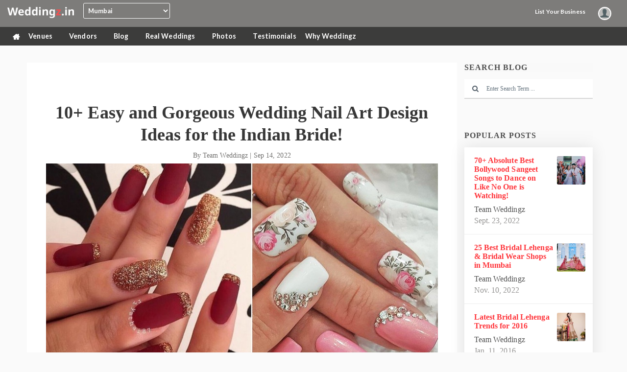

--- FILE ---
content_type: text/html; charset=utf-8
request_url: https://weddingz.in/blog/10-easy-and-gorgeous-wedding-nail-art-design-ideas-for-indian-bride/
body_size: 53220
content:




<!doctype html>
<html>
    <head>
        <title>  10+ Easy and Gorgeous Wedding Nail Art Design Ideas for the Indian Bride! | Bridal Look | Wedding Blog 
</title>
        

<meta name="description" content="Looking for some cool and unique wedding nail-art inspo? We have curated a list of some gorgeous nail art designs for the Indian bride. From the shaadi-appropriate French tips with a twist, to the most whimsical way to add flowers to your mani, we have listed them all!">
<meta name="keywords" content="bridal nail art,bridal nails,wedding nail art">

<!--Open Graph-->
<meta property="og:url" content="https://weddingz.in/blog/10-easy-and-gorgeous-wedding-nail-art-design-ideas-for-indian-bride/">
<meta property="og:title" content="10+ Easy and Gorgeous Wedding Nail Art Design Ideas for the Indian Bride!">
<meta property="og:description" content="Looking for some cool and unique wedding nail-art inspo? We have curated a list of some gorgeous nail art designs for the Indian bride. From the shaadi-appropriate French tips with a twist, to the most whimsical way to add flowers to your mani, we have listed them all!">
<meta property="og:image" content="https://media.weddingz.in/images/d0372713df1fa232b34826264bc1e428/10-easy-and-gorgeous-wedding-nail-art-design-ideas-for-the-indian-bride-1.jpg">
<meta property="og:type"  content="article" />
<meta property="fb:app_id"  content="1475224516114304" /> 

<!--Twitter Cards-->
<meta name="twitter:card" content="summary_large_image">
<meta name="twitter:site" content="@WeddingZIndia">
<meta name="twitter:creator" content="@WeddingZIndia">
<meta name="twitter:title" content="10+ Easy and Gorgeous Wedding Nail Art Design Ideas for the Indian Bride!">
<meta name="twitter:description" content="Looking for some cool and unique wedding nail-art inspo? We have curated a list of some gorgeous nail art designs for the Indian bride. From the shaadi-appropriate French tips with a twist, to the most whimsical way to add flowers to your mani, we have listed them all!">
<meta name="twitter:image" content="https://media.weddingz.in/images/d0372713df1fa232b34826264bc1e428/10-easy-and-gorgeous-wedding-nail-art-design-ideas-for-the-indian-bride-1.jpg">

<!--Google+ , Pinterest -->
<meta itemprop="name" content="10+ Easy and Gorgeous Wedding Nail Art Design Ideas for the Indian Bride!">
<meta itemprop="description" content="Looking for some cool and unique wedding nail-art inspo? We have curated a list of some gorgeous nail art designs for the Indian bride. From the shaadi-appropriate French tips with a twist, to the most whimsical way to add flowers to your mani, we have listed them all!">
<meta itemprop="image" content="https://media.weddingz.in/images/d0372713df1fa232b34826264bc1e428/10-easy-and-gorgeous-wedding-nail-art-design-ideas-for-the-indian-bride-1.jpg">


        <meta name="viewport" content="width=device-width,initial-scale=1">
        <meta name="google-site-verification" content="sDx8prC_X3EbATuuG4PPBlh-FlTeEKn9g1OA7Hag34I" />
        <meta property="al:ios:url" content="weddingz://blog/10-easy-and-gorgeous-wedding-nail-art-design-ideas-for-indian-bride/" />
        <meta property="al:ios:app_store_id" content="1465687681" />
        <meta property="al:ios:app_name" content="Weddingz.in" />

        <meta property="al:android:url" content="weddingz://blog/10-easy-and-gorgeous-wedding-nail-art-design-ideas-for-indian-bride/" />
        <meta property="al:android:app_name" content="Weddingz.in" />
        <meta property="al:android:package" content="com.oyorooms.weddingz.content" />

        <meta property="al:web:url" content="https://weddingz.in/blog/10-easy-and-gorgeous-wedding-nail-art-design-ideas-for-indian-bride/" />
        <!-- Google Tag Manager -->
        <script>(function(w,d,s,l,i){w[l]=w[l]||[];w[l].push({'gtm.start':new Date().getTime(),event:'gtm.js'});var f=d.getElementsByTagName(s)[0],j=d.createElement(s),dl=l!='dataLayer'?'&l='+l:'';j.async=true;j.src='https://www.googletagmanager.com/gtm.js?id='+i+dl;f.parentNode.insertBefore(j,f);})(window,document,'script','dataLayer','GTM-PPVH73N');</script>
        <!-- End Google Tag Manager -->
        <script>
          var GA4_MEASUREMENT_ID = 'G-8LC0RKH4BC';
          var start_page_time = (new Date()).getTime();
          window.dataLayer = window.dataLayer || [];
          function gtag(){dataLayer.push(arguments);}
          // UNIVERSAL ANALYTICS - GA - This should be removed when all the ga tags are removed from code.
          function ga(){return;}
          function getTimeStamp() {
            var now = new Date();
            var tzo = -now.getTimezoneOffset();
            var dif = tzo >= 0 ? '+' : '-';
            var pad = function(num) {
              var norm = Math.abs(Math.floor(num));
              return (norm < 10 ? '0' : '') + norm;
            };
            return now.getFullYear() + '-' + pad(now.getMonth()+1) + '-' + pad(now.getDate()) + 'T' + pad(now.getHours()) + ':' + pad(now.getMinutes()) + ':' + pad(now.getSeconds()) + '.' + pad(now.getMilliseconds()) + dif + pad(tzo / 60) + ':' + pad(tzo % 60);
          }
        </script>
        
          <link rel="alternate" media="only screen and (max-width: 640px)" href="https://m.weddingz.in/blog/10-easy-and-gorgeous-wedding-nail-art-design-ideas-for-indian-bride/">
        
        <link rel="canonical" href="https://weddingz.in/blog/10-easy-and-gorgeous-wedding-nail-art-design-ideas-for-indian-bride/">
        
        <link href='https://fonts.googleapis.com/css?family=Lato:400,600,700' rel='stylesheet' type='text/css'>
        <meta charset="utf-8">
        
        
        
        
        
		<link href="https://d3n56ro59bjwa6.cloudfront.net/dist/css/7.42/global-optimize.min.css" rel="stylesheet" />
		<link href="https://d3n56ro59bjwa6.cloudfront.net/dist/css/7.42/blog_optimize.min.css" rel="stylesheet" />
		<link rel="icon" type="image/x-icon" href="https://d3n56ro59bjwa6.cloudfront.net/img/favicon.png">
	

        
          <!-- Facebook Pixel Code -->
          <script>
            !function(f,b,e,v,n,t,s){if(f.fbq)return;n=f.fbq=function(){n.callMethod?
            n.callMethod.apply(n,arguments):n.queue.push(arguments)};if(!f._fbq)f._fbq=n;
            n.push=n;n.loaded=!0;n.version='2.0';n.queue=[];t=b.createElement(e);t.async=!0;
            t.src=v;s=b.getElementsByTagName(e)[0];s.parentNode.insertBefore(t,s)}(window,
            document,'script','https://connect.facebook.net/en_US/fbevents.js');

            fbq('init', '485062908867143');
            fbq('track', "PageView");
            fbq('track', 'ViewContent');
            fbq('track', 'Search');
            fbq('track', 'AddToCart');
            fbq('track', 'Lead');
          </script>

          <noscript>
            <img height="1" width="1" style="display:none"
              src="https://www.facebook.com/tr?id=485062908867143&ev=PageView&noscript=1"
            />
          </noscript>
        <!-- End Facebook Pixel Code -->
        
    </head>
    <body>
      <!-- Google Tag Manager (noscript) -->
      <noscript><iframe src="https://www.googletagmanager.com/ns.html?id=GTM-PPVH73N" height="0" width="0" style="display:none;visibility:hidden"></iframe></noscript>
      <!-- End Google Tag Manager (noscript) -->
    
     




<script>
if (window.location.hash == "#_=_"){
		//Facebook appends #_=_ to the Redirect URL after login
		//To get rid of it we are refreshing the page with just the path name
		//Changing only the hash leaves a # in the URL
		history.replaceState('', document.title, window.location.pathname);
	}
</script>

<div class="covid-creative imagePopup" id="covid-creative">
	<img class="covid-creative__image" id="covid-image" src="/static/img/covid-image-desktop.png" />
	<div class="covid-creative__close imagePopup__close">&times;</div>
</div>

<div class="freeRescheduling-creative imagePopup" id="freeRescheduling-creative">
	<img class="freeRescheduling-creative__image" id="freeRescheduling-image" src="/static/img/Free-rescheduling-pop-up.png" />
	<div class="freeRescheduling-creative__close imagePopup__close">&times;</div>
</div>

<div class="tokenAmount-creative imagePopup" id="tokenAmount-creative">
	<img class="tokenAmount-creative__image" id="tokenAmount-image" src="/static/img/Token-amount-pop-up-02.png" />
	<div class="tokenAmount-creative__close imagePopup__close">&times;</div>
</div>

<header class="desktop-header">

	






<div id="fb-root"></div>
<script id="allauth-facebook-settings" type="application/json">
{"cancelUrl": "https://weddingz.in/accounts/social/login/cancelled/", "loginByTokenUrl": "https://weddingz.in/accounts/facebook/login/token/", "version": "v2.4", "logoutUrl": "https://weddingz.in/accounts/logout/", "loginOptions": {"scope": "email,public_profile,user_friends"}, "appId": "1475224516114304", "locale": "en_US", "loginUrl": "https://weddingz.in/accounts/facebook/login/", "csrfToken": "4oSQIN7yG8FauA6amIBXibEeqg2I2R4I", "errorUrl": "https://weddingz.in/accounts/social/login/error/"}
</script>
<script type="text/javascript" src="https://d3n56ro59bjwa6.cloudfront.net/facebook/js/fbconnect.js"></script>

<div class="header-top" id="nav-wrap">
	<div class="container-fluid">
		<div class="row">
			<div class="col-sm-12">
				
				
				<a class="header-logo" href="https://weddingz.in/" title="Banquet Halls, Wedding Planning, Wedding Services in Mumbai | Weddingz Mumbai">
					<img alt="Banquet Halls, Wedding Planning, Wedding Services in Mumbai | Weddingz Mumbai" class="img-responsive" src="https://d3n56ro59bjwa6.cloudfront.net/img/weddingz-transperent.png">
				</a>

				<div class="select-section">
					<select class="form-control city" id="select-city">
						
						
						
							<option value="mumbai"  selected  >Mumbai</option>
						
							<option value="kolkata"  >Kolkata</option>
						
							<option value="lucknow"  >Lucknow</option>
						
							<option value="patna"  >Patna</option>
						
							<option value="delhi"  >Delhi NCR</option>
						
							<option value="pune"  >Pune</option>
						
							<option value="jaipur"  >Jaipur</option>
						
							<option value="nagpur"  >Nagpur</option>
						
							<option value="ghaziabad"  >Ghaziabad</option>
						
							<option value="nashik"  >Nashik</option>
						
							<option value="noida"  >Noida</option>
						
							<option value="gurugram"  >Gurugram</option>
						
							<option value="faridabad"  >Faridabad</option>
						
							<option value="bhubaneswar"  >Bhubaneswar</option>
						
							<option value="puri"  >Puri</option>
						
							<option value="hyderabad"  >Hyderabad</option>
						
							<option value="chandigarh"  >Chandigarh</option>
						
							<option value="indore"  >Indore</option>
						
							<option value="ahmedabad"  >Ahmedabad</option>
						
							<option value="bhopal"  >Bhopal</option>
						
							<option value="ranchi"  >Ranchi</option>
						
							<option value="varanasi"  >Varanasi</option>
						
							<option value="baroda"  >Baroda</option>
						
							<option value="bangalore"  >Bangalore</option>
						
							<option value="guwahati"  >Guwahati</option>
						
							<option value="raipur"  >Raipur</option>
						
							<option value="surat"  >Surat</option>
						
							<option value="amritsar"  >Amritsar</option>
						
							<option value="chennai"  >Chennai</option>
						
							<option value="dehradun"  >Dehradun</option>
						
							<option value="jim-corbett"  >Jim-Corbett</option>
						
							<option value="kanpur"  >Kanpur</option>
						
							<option value="meerut"  >Meerut</option>
						
							<option value="prayagraj"  >Prayagraj</option>
						
							<option value="mysore"  >Mysore</option>
						
							<option value="bareilly"  >Bareilly</option>
						
							<option value="dhanbad"  >Dhanbad</option>
						
							<option value="srinagar"  >Srinagar</option>
						
							<option value="agra"  >Agra</option>
						
							<option value="ajmer"  >Ajmer</option>
						
							<option value="alibag"  >Alibag</option>
						
							<option value="aligarh"  >Aligarh</option>
						
							<option value="alleppey"  >Alleppey</option>
						
							<option value="alwar"  >Alwar</option>
						
							<option value="asansol"  >Asansol</option>
						
							<option value="aurangabad"  >Aurangabad</option>
						
							<option value="bharatpur"  >Bharatpur</option>
						
							<option value="bikaner"  >Bikaner</option>
						
							<option value="chittorgarh"  >Chittorgarh</option>
						
							<option value="coimbatore"  >Coimbatore</option>
						
							<option value="cuttack"  >Cuttack</option>
						
							<option value="daman-and-diu"  >Daman-And-Diu</option>
						
							<option value="dharamshala"  >Dharamshala</option>
						
							<option value="digha"  >Digha</option>
						
							<option value="durgapur"  >Durgapur</option>
						
							<option value="gandhinagar"  >Gandhinagar</option>
						
							<option value="gangtok"  >Gangtok</option>
						
							<option value="goa"  >Goa</option>
						
							<option value="gwalior"  >Gwalior</option>
						
							<option value="haridwar"  >Haridwar</option>
						
							<option value="howrah"  >Howrah</option>
						
							<option value="igatpuri"  >Igatpuri</option>
						
							<option value="jabalpur"  >Jabalpur</option>
						
							<option value="jaisalmer"  >Jaisalmer</option>
						
							<option value="jalandhar"  >Jalandhar</option>
						
							<option value="jammu"  >Jammu</option>
						
							<option value="jamshedpur"  >Jamshedpur</option>
						
							<option value="jhansi"  >Jhansi</option>
						
							<option value="jodhpur"  >Jodhpur</option>
						
							<option value="karjat"  >Karjat</option>
						
							<option value="karnal"  >Karnal</option>
						
							<option value="khajuraho"  >Khajuraho</option>
						
							<option value="kochi"  >Kochi</option>
						
							<option value="kota"  >Kota</option>
						
							<option value="kumbhalgarh"  >Kumbhalgarh</option>
						
							<option value="lavasa"  >Lavasa</option>
						
							<option value="lonavala"  >Lonavala</option>
						
							<option value="ludhiana"  >Ludhiana</option>
						
							<option value="mahabaleshwar"  >Mahabaleshwar</option>
						
							<option value="mandawa"  >Mandawa</option>
						
							<option value="matheran"  >Matheran</option>
						
							<option value="mathura"  >Mathura</option>
						
							<option value="moradabad"  >Moradabad</option>
						
							<option value="mussoorie"  >Mussoorie</option>
						
							<option value="nainital"  >Nainital</option>
						
							<option value="neemrana"  >Neemrana</option>
						
							<option value="panipat"  >Panipat</option>
						
							<option value="patiala"  >Patiala</option>
						
							<option value="pushkar"  >Pushkar</option>
						
							<option value="rajkot"  >Rajkot</option>
						
							<option value="ranakpur"  >Ranakpur</option>
						
							<option value="ranthambore"  >Ranthambore</option>
						
							<option value="ratnagiri"  >Ratnagiri</option>
						
							<option value="rishikesh"  >Rishikesh</option>
						
							<option value="rohtak"  >Rohtak</option>
						
							<option value="shimla"  >Shimla</option>
						
							<option value="shirdi"  >Shirdi</option>
						
							<option value="siliguri"  >Siliguri</option>
						
							<option value="silvassa"  >Silvassa</option>
						
							<option value="sonipat"  >Sonipat</option>
						
							<option value="tirupati"  >Tirupati</option>
						
							<option value="trivandrum"  >Trivandrum</option>
						
							<option value="udaipur"  >Udaipur</option>
						
							<option value="ujjain"  >Ujjain</option>
						
							<option value="visakhapatnam"  >Visakhapatnam</option>
						
						<option value="" disabled="disabled">------------------</option>
						<option value="destination-wedding" >Destination Wedding</option>
					</select>

					<!-- <div class="select-service">
						What are you looking for?
					</div> -->

					
					<div class="clearfix"></div>
				</div>
				

				<div class="header-actions">
					<div class="header-call">
						<i class="fa fa-phone" aria-hidden="true"></i>Call <a href="tel:+912249423758" style="margin-left:5px;"> +912249423758</a>
					</div>

					<div class="list-link header-links">
						<a href="https://weddingz.in/partner-with-us/" class="btn btn-sm btn-default">List your Business</a>
					</div>

					<div class="header_getStarted header-links">
						<!-- <a href="#" class="open-planning">
							Get Started
						</a> -->
					</div>

					
						<div class="fb-login header-links">
							<a href="#newLoginModal" class="fb-login-btn" data-toggle="modal" data-target="#newLoginModal">
								<span class="header-dp hide-desk">
									<div class="dp-img" style="background-image:url(https://d3n56ro59bjwa6.cloudfront.net/img/sprite-footer-avail.png);"></div>
								</span>
								<span class="show-desk">
									<i class="fa fa-user"></i>
								</span>
							</a>
						</div>
					

					<div id="myPopover" class="hide">
						<ul class="popover-body">
							<li class="user-name">
								
							</li>
							

							
								<li class="borderleft ">
									<a class="dropdown-item facebook-login-btn" href="javascript:allauth.facebook.login('', 'authenticate', 'login')" >
										Login with Facebook
									</a>
								</li>
							
						</ul>
					</div>
				</div>
				<div class="clearfix"></div>
			</div>
		</div>
	</div>
</div>
	
	<div class="header-bottom">
		<div class="container-fluid">
			<div class="row">
				<div class="col-sm-12">
					<ul class="menu-links">
						<li>
							<a href="https://weddingz.in/" title="Home">
								<i class="fa fa-home" aria-hidden="true"></i>
							</a>
						</li>
						<li class="venues-hover" >
							<a class="hide-tab" href="https://weddingz.in/banquet-halls/mumbai/all/" title="Banquet Halls in Mumbai">  Venues  <i class="fa fa-angle-down" aria-hidden="true"></i></a>
							<a href="javascript:void(0);" class="show-tab">Venues <i class="fa fa-angle-down" aria-hidden="true"></i></a>
							<div class="sub-menu-holder">
								<div class="sub-menus">
									<ul class="sub-menu" style="min-width:250px;">
										
											
												<li><a href="https://weddingz.in/party-halls/mumbai/all/" title="Party Halls in Mumbai">Party Halls <span style="text-transform:lowercase;">in</span> mumbai</a></li>
											
										
											
												<li><a href="https://weddingz.in/marriage-halls/mumbai/all/" title="Marriage Halls in Mumbai">Marriage Halls <span style="text-transform:lowercase;">in</span> mumbai</a></li>
											
										
											
												<li><a href="https://weddingz.in/banquet-halls/mumbai/all/" title="Banquet Halls in Mumbai">Banquet Halls <span style="text-transform:lowercase;">in</span> mumbai</a></li>
											
										
											
												<li><a href="https://weddingz.in/birthday-party-halls/mumbai/all/" title="Birthday Party Halls in Mumbai">Birthday Party Halls <span style="text-transform:lowercase;">in</span> mumbai</a></li>
											
										
									</ul>
									<ul class="sub-menu venue-areas ">
										
											







	
		
			<li>
				<a title="Banquet Halls in Mulund, Mumbai | Weddingz"  href="https://weddingz.in/banquet-halls/mumbai/mulund/"  class="k-area"><i class="ti-location-pin chev-right"></i>Mulund</a></li>
		
			<li>
				<a title="Banquet Halls in Navi mumbai, Mumbai | Weddingz"  href="https://weddingz.in/banquet-halls/mumbai/navi-mumbai/"  class="k-area"><i class="ti-location-pin chev-right"></i>Navi Mumbai</a></li>
		
			<li>
				<a title="Banquet Halls in Panvel, Mumbai | Weddingz"  href="https://weddingz.in/banquet-halls/mumbai/panvel/"  class="k-area"><i class="ti-location-pin chev-right"></i>Panvel</a></li>
		
			<li>
				<a title="Banquet Halls in Powai, Mumbai | Weddingz"  href="https://weddingz.in/banquet-halls/mumbai/powai/"  class="k-area"><i class="ti-location-pin chev-right"></i>Powai</a></li>
		
			<li>
				<a title="Banquet Halls in Santa cruz, Mumbai | Weddingz"  href="https://weddingz.in/banquet-halls/mumbai/santa-cruz/"  class="k-area"><i class="ti-location-pin chev-right"></i>Santa Cruz</a></li>
		
			<li>
				<a title="Banquet Halls in Sion, Mumbai | Weddingz"  href="https://weddingz.in/banquet-halls/mumbai/sion/"  class="k-area"><i class="ti-location-pin chev-right"></i>Sion</a></li>
		
			<li>
				<a title="Banquet Halls in South mumbai, Mumbai | Weddingz"  href="https://weddingz.in/banquet-halls/mumbai/south-mumbai/"  class="k-area"><i class="ti-location-pin chev-right"></i>South Mumbai</a></li>
		
			<li>
				<a title="Banquet Halls in Andheri east, Mumbai | Weddingz"  href="https://weddingz.in/banquet-halls/mumbai/andheri-east/"  class="k-area"><i class="ti-location-pin chev-right"></i>Andheri East</a></li>
		
			<li>
				<a title="Banquet Halls in Andheri west, Mumbai | Weddingz"  href="https://weddingz.in/banquet-halls/mumbai/andheri-west/"  class="k-area"><i class="ti-location-pin chev-right"></i>Andheri West</a></li>
		
			<li>
				<a title="Banquet Halls in Bandra, Mumbai | Weddingz"  href="https://weddingz.in/banquet-halls/mumbai/bandra/"  class="k-area"><i class="ti-location-pin chev-right"></i>Bandra</a></li>
		
			<li>
				<a title="Banquet Halls in Bhandup, Mumbai | Weddingz"  href="https://weddingz.in/banquet-halls/mumbai/bhandup/"  class="k-area"><i class="ti-location-pin chev-right"></i>Bhandup</a></li>
		
			<li>
				<a title="Banquet Halls in Borivali, Mumbai | Weddingz"  href="https://weddingz.in/banquet-halls/mumbai/borivali/"  class="k-area"><i class="ti-location-pin chev-right"></i>Borivali</a></li>
		
			<li>
				<a title="Banquet Halls in Central suburbs, Mumbai | Weddingz"  href="https://weddingz.in/banquet-halls/mumbai/central-suburbs/"  class="k-area"><i class="ti-location-pin chev-right"></i>Central Suburbs</a></li>
		
			<li>
				<a title="Banquet Halls in Chembur, Mumbai | Weddingz"  href="https://weddingz.in/banquet-halls/mumbai/chembur/"  class="k-area"><i class="ti-location-pin chev-right"></i>Chembur</a></li>
		
			<li>
				<a title="Banquet Halls in Dadar, Mumbai | Weddingz"  href="https://weddingz.in/banquet-halls/mumbai/dadar/"  class="k-area"><i class="ti-location-pin chev-right"></i>Dadar</a></li>
		
			<li>
				<a title="Banquet Halls in Dahisar, Mumbai | Weddingz"  href="https://weddingz.in/banquet-halls/mumbai/dahisar/"  class="k-area"><i class="ti-location-pin chev-right"></i>Dahisar</a></li>
		
			<li>
				<a title="Banquet Halls in Ghatkopar, Mumbai | Weddingz"  href="https://weddingz.in/banquet-halls/mumbai/ghatkopar/"  class="k-area"><i class="ti-location-pin chev-right"></i>Ghatkopar</a></li>
		
			<li>
				<a title="Banquet Halls in Goregaon, Mumbai | Weddingz"  href="https://weddingz.in/banquet-halls/mumbai/goregaon/"  class="k-area"><i class="ti-location-pin chev-right"></i>Goregaon</a></li>
		
			<li>
				<a title="Banquet Halls in Jogeshwari, Mumbai | Weddingz"  href="https://weddingz.in/banquet-halls/mumbai/jogeshwari/"  class="k-area"><i class="ti-location-pin chev-right"></i>Jogeshwari</a></li>
		
			<li>
				<a title="Banquet Halls in Juhu, Mumbai | Weddingz"  href="https://weddingz.in/banquet-halls/mumbai/juhu/"  class="k-area"><i class="ti-location-pin chev-right"></i>Juhu</a></li>
		
			<li>
				<a title="Banquet Halls in Lower parel, Mumbai | Weddingz"  href="https://weddingz.in/banquet-halls/mumbai/lower-parel/"  class="k-area"><i class="ti-location-pin chev-right"></i>Lower Parel</a></li>
		
			<li>
				<a title="Banquet Halls in Kandivali, Mumbai | Weddingz"  href="https://weddingz.in/banquet-halls/mumbai/kandivali/"  class="k-area"><i class="ti-location-pin chev-right"></i>Kandivali</a></li>
		
			<li>
				<a title="Banquet Halls in Kalyan, Mumbai | Weddingz"  href="https://weddingz.in/banquet-halls/mumbai/kalyan/"  class="k-area"><i class="ti-location-pin chev-right"></i>Kalyan</a></li>
		
			<li>
				<a title="Banquet Halls in Malad, Mumbai | Weddingz"  href="https://weddingz.in/banquet-halls/mumbai/malad/"  class="k-area"><i class="ti-location-pin chev-right"></i>Malad</a></li>
		
			<li>
				<a title="Banquet Halls in Matunga, Mumbai | Weddingz"  href="https://weddingz.in/banquet-halls/mumbai/matunga/"  class="k-area"><i class="ti-location-pin chev-right"></i>Matunga</a></li>
		
			<li>
				<a title="Banquet Halls in Vashi, Mumbai | Weddingz"  href="https://weddingz.in/banquet-halls/mumbai/vashi/"  class="k-area"><i class="ti-location-pin chev-right"></i>Vashi</a></li>
		
			<li>
				<a title="Banquet Halls in Vasai, Mumbai | Weddingz"  href="https://weddingz.in/banquet-halls/mumbai/vasai/"  class="k-area"><i class="ti-location-pin chev-right"></i>Vasai</a></li>
		
			<li>
				<a title="Banquet Halls in Vile parle, Mumbai | Weddingz"  href="https://weddingz.in/banquet-halls/mumbai/vile-parle/"  class="k-area"><i class="ti-location-pin chev-right"></i>Vile Parle</a></li>
		
			<li>
				<a title="Banquet Halls in Western suburbs, Mumbai | Weddingz"  href="https://weddingz.in/banquet-halls/mumbai/western-suburbs/"  class="k-area"><i class="ti-location-pin chev-right"></i>Western Suburbs</a></li>
		
			<li>
				<a title="Banquet Halls in Worli, Mumbai | Weddingz"  href="https://weddingz.in/banquet-halls/mumbai/worli/"  class="k-area"><i class="ti-location-pin chev-right"></i>Worli</a></li>
		
			<li>
				<a title="Banquet Halls in Thane east, Mumbai | Weddingz"  href="https://weddingz.in/banquet-halls/mumbai/thane-east/"  class="k-area"><i class="ti-location-pin chev-right"></i>Thane East</a></li>
		
			<li>
				<a title="Banquet Halls in Thane west, Mumbai | Weddingz"  href="https://weddingz.in/banquet-halls/mumbai/thane-west/"  class="k-area"><i class="ti-location-pin chev-right"></i>Thane West</a></li>
		
	

										
									</ul>
								</div>
								<ul class="sub-menu">
									<li><a href="https://weddingz.in/banquet-halls/mumbai/deals/" title="Venue Deals in Mumbai">Venue Deals ></a></li>
									<li><a href="/wedding-venues/mumbai/all/" title="All Wedding Venues in Mumbai">All Wedding Venues <span style="text-transform:lowercase;">in</span> mumbai ></a></li>
								</ul>
							</div>
						</li>
						<li>
							<a class="hide-tab" href="https://weddingz.in/mumbai/vendors/" tabindex="3" title="Wedding Vendors in Mumbai">  Vendors  <i class="fa fa-angle-down" aria-hidden="true"></i></a>
							<a class="show-tab" href="javascript:void(0);" tabindex="3" title="Wedding Vendors in Mumbai">  Vendors <i class="fa fa-angle-down" aria-hidden="true"></i></a>
							<div class="sub-menu-holder">

								<div class="sub-menus">
									<ul class="sub-menu">
										
											<li><a href="https://weddingz.in/wedding-photographers/mumbai/" title="Wedding Photographers in Mumbai">Photographers</a></li>
										
											<li><a href="https://weddingz.in/bridal-makeup-artists/mumbai/" title="Wedding Makeup Artists in Mumbai">Makeup Artists</a></li>
										
											<li><a href="https://weddingz.in/bridal-mehndi-artists/mumbai/" title="Wedding Mehendi Artists in Mumbai">Mehendi Artists</a></li>
										
											<li><a href="https://weddingz.in/wedding-decorators/mumbai/" title="Wedding Decorators in Mumbai">Decorators</a></li>
										
											<li><a href="https://weddingz.in/caterers/mumbai/" title="Wedding Caterers in Mumbai">Caterers</a></li>
										
									</ul>
									
										<ul class="sub-menu">
											
												<li><a href="https://weddingz.in/invitation-cards/mumbai/" title="Wedding Invitation Cards in Mumbai">Invitation Cards</a></li>
											
												<li><a href="https://weddingz.in/dj/mumbai/" title="Wedding DJs in Mumbai">DJs</a></li>
											
												<li><a href="https://weddingz.in/luxury-car-rental-wedding/mumbai/" title="Wedding Transport in Mumbai">Transport</a></li>
											
												<li><a href="https://weddingz.in/anchors/mumbai/" title="Wedding Anchor/ MC in Mumbai">Anchor/ MC</a></li>
											
												<li><a href="https://weddingz.in/choreographers/mumbai/" title="Wedding Choreographers in Mumbai">Choreographers</a></li>
											
										</ul>
									
									
										<ul class="sub-menu">
											
												<li><a href="https://weddingz.in/brass-band/mumbai/" title="Wedding Band/ Baaja/ Ghodiwala in Mumbai">Band/ Baaja/ Ghodiwala</a></li>
											
												<li><a href="https://weddingz.in/pandit-wedding/mumbai/" title="Wedding Priest/ Pandit in Mumbai">Priest/ Pandit</a></li>
											
												<li><a href="https://weddingz.in/wedding-entertainers-orchestra/mumbai/" title="Wedding Entertainers in Mumbai">Entertainers</a></li>
											
												<li><a href="https://weddingz.in/wedding-planners/mumbai/" title="Wedding Wedding Planners in Mumbai">Wedding Planners</a></li>
											
												<li><a href="https://weddingz.in/rent-bridal-wear-lehenga-jewellery-sherwani/mumbai/" title="Wedding Rentals in Mumbai">Rentals</a></li>
											
										</ul>
									
									
										<ul class="sub-menu">
											
												<li><a href="https://weddingz.in/pre-wedding-romantic-experiences/mumbai/" title="Wedding Experiences in Mumbai">Experiences</a></li>
											
												<li><a href="https://weddingz.in/stitching-tailoring-lehenga-bridal-wear/mumbai/" title="Wedding Tailoring in Mumbai">Tailoring</a></li>
											
												<li><a href="https://weddingz.in/wedding-gifts/mumbai/" title="Wedding Gifting in Mumbai">Gifting</a></li>
											
												<li><a href="https://weddingz.in/diamond-jewellery/mumbai/" title="Wedding Jewellery in Mumbai">Jewellery</a></li>
											
										</ul>
									
								</div>
								<ul class="sub-menu">
									<li><a href="https://weddingz.in/mumbai/vendors/" title="All Wedding Vendors in Mumbai">All Wedding Vendors ></a></li>
								</ul>
							</div>
						</li>

						<li>
						
						
						<script type="application/ld+json">{"@context": "https://schema.org", "@graph": [{"url": "https://weddingz.in/blog/", "@context": "https://schema.org", "@id": "#sitelinks", "@type": "SiteNavigationElement", "name": "Wedding Blog"}]}</script>
						
							<a class="" href="https://weddingz.in/blog/" title="Wedding Blog">  Blog <i class="fa fa-angle-down" aria-hidden="true"></i>   </a>
							<ul class="sub-menu">
								
									<li><a href="https://weddingz.in/blog/category/wedding-venues/" class="sub-nav-links" title="Wedding Venues">Wedding Venues</a></li>
								
									<li><a href="https://weddingz.in/blog/category/wedding-planning-and-ideas/" class="sub-nav-links" title="Wedding Planning and Ideas">Wedding Planning and Ideas</a></li>
								
									<li><a href="https://weddingz.in/blog/category/bridal-wear/" class="sub-nav-links" title="Bridal Wear">Bridal Wear</a></li>
								
									<li><a href="https://weddingz.in/blog/category/real-wedding-stories/" class="sub-nav-links" title="Real Wedding Stories">Real Wedding Stories</a></li>
								
									<li><a href="https://weddingz.in/blog/category/bridal-look/" class="sub-nav-links" title="Bridal Look">Bridal Look</a></li>
								
									<li><a href="https://weddingz.in/blog/category/wedding-ideas/" class="sub-nav-links" title="Wedding Ideas">Wedding Ideas</a></li>
								
									<li><a href="https://weddingz.in/blog/category/wedding-planning/" class="sub-nav-links" title="Wedding Planning">Wedding Planning</a></li>
								
									<li><a href="https://weddingz.in/blog/category/wedding-vendors/" class="sub-nav-links" title="Wedding Vendors">Wedding Vendors</a></li>
								
									<li><a href="https://weddingz.in/blog/category/cities/" class="sub-nav-links" title="Cities">Cities</a></li>
								
									<li><a href="https://weddingz.in/blog/category/bridal-and-grooms-wear/" class="sub-nav-links" title="Bridal and Groom&#39;s Wear">Bridal and Groom&#39;s Wear</a></li>
								
									<li><a href="https://weddingz.in/blog/category/communities/" class="sub-nav-links" title="Communities">Communities</a></li>
								
									<li><a href="https://weddingz.in/blog/category/wedding-photography/" class="sub-nav-links" title="Wedding Photography">Wedding Photography</a></li>
								
									<li><a href="https://weddingz.in/blog/category/wedding-decor/" class="sub-nav-links" title="Wedding Décor">Wedding Décor</a></li>
								
									<li><a href="https://weddingz.in/blog/category/wedding-services/" class="sub-nav-links" title="Wedding Services">Wedding Services</a></li>
								
									<li><a href="https://weddingz.in/blog/category/destination-wedding-blogs/" class="sub-nav-links" title="Destination Weddings">Destination Weddings</a></li>
								
									<li><a href="https://weddingz.in/blog/category/bridal-mehendi-and-makeup/" class="sub-nav-links" title="Bridal Mehendi and Makeup">Bridal Mehendi and Makeup</a></li>
								
									<li><a href="https://weddingz.in/blog/category/wedding-stories/" class="sub-nav-links" title="Wedding Stories">Wedding Stories</a></li>
								
									<li><a href="https://weddingz.in/blog/category/about-weddingz/" class="sub-nav-links" title="About Weddingz">About Weddingz</a></li>
								
									<li><a href="https://weddingz.in/blog/category/woes-to-vows-weddingz-advice/" class="sub-nav-links" title="Woes to Vows: Weddingz Advice">Woes to Vows: Weddingz Advice</a></li>
								
									<li><a href="https://weddingz.in/blog/category/special-offers/" class="sub-nav-links" title="Special Offers">Special Offers</a></li>
								
									<li><a href="https://weddingz.in/blog/category/mice-events/" class="sub-nav-links" title="MICE Events">MICE Events</a></li>
								
									<li><a href="https://weddingz.in/blog/category/event-decorations/" class="sub-nav-links" title="Event Decorations">Event Decorations</a></li>
								
									<li><a href="https://weddingz.in/blog/category/holi-party/" class="sub-nav-links" title="Holi party">Holi party</a></li>
								
									<li><a href="https://weddingz.in/blog/category/social-events/" class="sub-nav-links" title="Social Events">Social Events</a></li>
								
								<li><a href="https://weddingz.in/blog/" class="sub-nav-links" title="All Blogs">All Blogs</a></li>
							</ul>
						</li>

						<li>
							<a class="" href="https://weddingz.in/real-weddings/" title="Real Weddings">Real Weddings <i class="fa fa-angle-down" aria-hidden="true"></i></a>
							<div class="sub-menu-holder">
								<div class="sub-menus">
									<ul class="sub-menu">
										<li><a href="https://weddingz.in/real-weddings/tag/destination-wedding/?category=real-weddings" class="sub-nav-links" title="Destination Weddings">Destination Weddings</a></li>
										<li><a href="https://weddingz.in/real-weddings/tag/beach-wedding/?category=real-weddings" class="sub-nav-links" title="Beach Weddings">Beach Weddings</a></li>
										<li><a href="https://weddingz.in/real-weddings/tag/royal-wedding-theme/?category=real-weddings" class="sub-nav-links" title="Palace Weddings">Palace Weddings</a></li>
										<li><a href="https://weddingz.in/real-weddings/tag/south-indian-weddings/?category=real-weddings" class="sub-nav-links" title="South Indian Weddings">South Indian Weddings</a></li>
									</ul>
									
									<ul class="sub-menu">
										<li><a href="https://weddingz.in/real-weddings/tag/hindu-wedding/?category=real-weddings" class="sub-nav-links" title="Hindu Weddings">Hindu Weddings</a></li>
										<li><a href="https://weddingz.in/real-weddings/tag/christian-weddings/?category=real-weddings" class="sub-nav-links" title="Christian Weddings">Christian Weddings</a></li>
										<li><a href="https://weddingz.in/real-weddings/tag/sikh-wedding/?category=real-weddings" class="sub-nav-links" title="Sikh Weddings">Sikh Weddings</a></li>
										<li><a href="https://weddingz.in/real-weddings/tag/muslim-weddings/?category=real-weddings" class="sub-nav-links" title="Muslim Weddings">Muslim Weddings</a></li>
									</ul>
								</div>
								<ul class="sub-menu">
									<li><a href="https://weddingz.in/real-weddings" class="sub-nav-links" title="All Real Weddings">All Real Weddings ></a></li>
								</ul>
							</div>
						</li>

						<li>
							<!-- <a class="" href="/indian-wedding-ideas/" title="Inspiration &amp; Ideas">  Inspiration &amp; Ideas    </a> -->
							<a class="hide-tab" href="https://weddingz.in/indian-wedding-ideas/" title="Ideas">Photos <i class="fa fa-angle-down " aria-hidden="true"></i></a>
							<a class="show-tab " href="javascript:void(0);" title="Ideas">Photos <i class="fa fa-angle-down " aria-hidden="true"></i></a>
							<ul class="sub-menu ">
								<li class="show-tab">
									<a class="" href="/indian-wedding-ideas/" title="Ideas">  Ideas Home</a>
								</li>
								<li><a href="https://weddingz.in/ideas/indian-wedding-decoration-ideas/" class="sub-nav-links" title="Decor">Decor</a></li>
								<li><a href="https://weddingz.in/ideas/wedding-photography-tips-poses/" class="sub-nav-links" title="Photography">Photography</a></li>
								<li><a href="https://weddingz.in/ideas/bridal-makeup-looks/" class="sub-nav-links" title="Make-up">Make-up</a></li>
								<li><a href="https://weddingz.in/ideas/bridal-mehndi-designs/" class="sub-nav-links" title="Mehndi">Mehendi</a></li>
								<li><a href="https://weddingz.in/ideas/bridal-lehenga-designs/" class="sub-nav-links" title="Bridal Lehenga">Bridal Lehenga</a></li>
								<li><a href="https://weddingz.in/ideas/bridal-jewellery-designs/" class="sub-nav-links" title="Bridal jewellery">Bridal Jewellery</a></li>
								<li><a href="https://weddingz.in/ideas/destination-wedding-pictures/" class="sub-nav-links" title="Destination Wedding">Destination Wedding</a></li>
								<li><a href="https://weddingz.in/indian-wedding-ideas/" class="sub-nav-links" title="All">All</a></li>
							</ul>
						</li>
						<li class="">
							<a class="" title="Testimonials" href="https://weddingz.in/testimonials/">Testimonials</a>
						</li>
						<li class="why-wedd">
								
								<script type="application/ld+json">{"@context": "https://schema.org", "@graph": [{"url": "https://weddingz.in/why-weddingz/", "@context": "https://schema.org", "@id": "#sitelinks", "@type": "SiteNavigationElement", "name": "Why Weddingz"}]}</script>
								
							<a class="hide-tab" title="Why Weddingz" href="https://weddingz.in/why-weddingz/">Why Weddingz <i class="fa fa-angle-down" aria-hidden="true"></i></a>
							<!-- <span>New</span> -->
							<a class="show-tab" href="javascript:void(0);" title="Why Weddingz">Why Weddingz <i class="fa fa-angle-down" aria-hidden="true"></i></a>
							<ul class="sub-menu">
								<li><a class="" href="https://weddingz.in/why-weddingz/" title="Why choose Weddingz">Why choose Weddingz</a>
								</li>
								<li><a href="https://weddingz.in/wedding-planning/" class="sub-nav-links" title="How it works">How it works</a></li>
								<!-- <li><a href="/testimonials/" class="sub-nav-links" title="Testimonials">Testimonials</a></li> -->
							</ul>
						</li>
						<!-- <li class="feesMenu">
							<a class="" title="Fees" href="https://weddingz.in/fees/">Our Fees</a>
						</li> -->
						<!-- 
                            <li class="">
                                <a class="" title="Wedding Checklist" href="/my-wedding/planning/checklist/">Wedding Checklist</a>
                            </li>
                         -->
					</ul>
					

					<div class="header-call">
						<i class="fa fa-phone" aria-hidden="true"></i>Call 
							
								
							
					</div>
				</div>
			</div>
		</div>
	</div>
	

	<marquee class="covid-banner fiftyPaxLead" id="covid-banner">All Inclusive 50 guests Wedding Package starting from Rs 50,000* - Click here to know more</marquee>
</header>

    
        
        <div class="container">
            </div>
            

<input type="hidden" id="page__type" value="blog_single">
<input type="hidden" id="ga-page-type" value="blog_single">

<main class="cd-main-content">
<!-- subheader and menu -->
<!-- All subheader code goes here, this file is in catalogue/partials/ -->
<input type="hidden" class="search-url" value=>
<div class="subhead-wrap" style="display: none;">
    <div class="container">
        <div class="row">
            <div class="col-md-4 col-sm-4 col-xs-8">
                <!-- Logo goes here -->
                <div class="shoplogo">
                    <!-- <a href="/blog"><img src="https://d3n56ro59bjwa6.cloudfront.net/img/weddingzShop.png" alt="" height="30"> Wedding<span class="red">z</span> <span class="notbold">Blog</span></a> -->
                </div>
            </div>
        </div>
    </div>
</div>

<script>
    // $(document).ready(function() {
    //     $(document).on('click', '.sub-nav li.menu-header', function(e) {
    //         e.preventDefault();
    //         console.log('clicked');
    //         $('.sub-nav').toggleClass('openedsub');
    //     });
    // });

</script>
    <div class="container  content-wrap  ">
        <div class="row">
            <div class="col-md-9 cover-white"  style="padding-top: 60px" >
                
                
                <div class="aldryn aldryn-newsblog">
                    
                    

<div class="modal fade blog-quote" id="blog-quote" tabindex="-1" role="dialog">
    <div class="modal-dialog" role="document">
        <div class="modal-content  content-form">
            <div class="modal-header">
                <div class="row">
                    <div class="col-xs-12 blog-quote__title">
                        <h5>Get Recommendations</h5>
                        <div>
                            Please Enter your details and our executive will give you best quotes
                        </div>
                    </div>
                </div>
            </div>
            <div class="modal-body">
                <form class="blog_leadForm" autocomplete="off" id="blog_leadForm" novalidate >
        <!-- <div class="quote-form-group" >
            <label for="eventDate">
           
            <input for="eventDate" class="form-control" placeholder="Event Date" name="eventDate" id="eventDate" />
        </label>
        </div> -->
        <div class="form-group">
            <span class="icon" style="background-image: url(/img/calendar.svg);" ></span>
            <input type="date" name="eventDate"
                id="eventDate" class="form-control" required="">
            <label class="form-control-placeholder" for="eventDate">Event Date</label>
        </div>
        <div class="form-group">
            <span class="pax-icon icon" style="background-image: url(/img/pax.svg);" ></span>
            <input type="number" id="pax" name="pax" class="form-control" required="">
            <label class="form-control-placeholder" for="pax">No of Guests</label>
        </div>
        <div class="form-group">
            <span class="city-icon icon" style="background-image: url(/img/city_form.svg);" ></span>
            <input type="text" id="cityId" name="cityId"  class="form-control" required="">
            <label class="form-control-placeholder" for="cityId">City</label>
            <ul class="city-list-blog hidden">
                
                <li data-cityId="1275339" data-name="Mumbai">
                    Mumbai
                </li>
                
                <li data-cityId="27" data-name="Kolkata">
                    Kolkata
                </li>
                
                <li data-cityId="13" data-name="Lucknow">
                    Lucknow
                </li>
                
                <li data-cityId="38" data-name="Patna">
                    Patna
                </li>
                
                <li data-cityId="1273294" data-name="Delhi">
                    Delhi NCR
                </li>
                
                <li data-cityId="1259229" data-name="Pune">
                    Pune
                </li>
                
                <li data-cityId="1269515" data-name="Jaipur">
                    Jaipur
                </li>
                
                <li data-cityId="101" data-name="Nagpur">
                    Nagpur
                </li>
                
                <li data-cityId="232" data-name="Ghaziabad">
                    Ghaziabad
                </li>
                
                <li data-cityId="87" data-name="Nashik">
                    Nashik
                </li>
                
                <li data-cityId="154" data-name="Noida">
                    Noida
                </li>
                
                <li data-cityId="160" data-name="Gurugram">
                    Gurugram
                </li>
                
                <li data-cityId="158" data-name="Faridabad">
                    Faridabad
                </li>
                
                <li data-cityId="77" data-name="Bhubaneswar">
                    Bhubaneswar
                </li>
                
                <li data-cityId="78" data-name="Puri">
                    Puri
                </li>
                
                <li data-cityId="28" data-name="Hyderabad">
                    Hyderabad
                </li>
                
                <li data-cityId="34" data-name="Chandigarh">
                    Chandigarh
                </li>
                
                <li data-cityId="36" data-name="Indore">
                    Indore
                </li>
                
                <li data-cityId="30" data-name="Ahmedabad">
                    Ahmedabad
                </li>
                
                <li data-cityId="35" data-name="Bhopal">
                    Bhopal
                </li>
                
                <li data-cityId="114" data-name="Ranchi">
                    Ranchi
                </li>
                
                <li data-cityId="60" data-name="Varanasi">
                    Varanasi
                </li>
                
                <li data-cityId="32" data-name="Baroda">
                    Baroda
                </li>
                
                <li data-cityId="1277333" data-name="Bangalore">
                    Bangalore
                </li>
                
                <li data-cityId="40" data-name="Guwahati">
                    Guwahati
                </li>
                
                <li data-cityId="161" data-name="Raipur">
                    Raipur
                </li>
                
                <li data-cityId="31" data-name="Surat">
                    Surat
                </li>
                
                <li data-cityId="57" data-name="Amritsar">
                    Amritsar
                </li>
                
                <li data-cityId="29" data-name="Chennai">
                    Chennai
                </li>
                
                <li data-cityId="39" data-name="Dehradun">
                    Dehradun
                </li>
                
                <li data-cityId="134" data-name="Jim-Corbett">
                    Jim-Corbett
                </li>
                
                <li data-cityId="141" data-name="Kanpur">
                    Kanpur
                </li>
                
                <li data-cityId="138" data-name="Meerut">
                    Meerut
                </li>
                
                <li data-cityId="127" data-name="Prayagraj">
                    Prayagraj
                </li>
                
                <li data-cityId="185" data-name="Mysore">
                    Mysore
                </li>
                
                <li data-cityId="181" data-name="Bareilly">
                    Bareilly
                </li>
                
                <li data-cityId="200" data-name="Dhanbad">
                    Dhanbad
                </li>
                
                <li data-cityId="176" data-name="Srinagar">
                    Srinagar
                </li>
                
                <li data-cityId="25" data-name="Agra">
                    Agra
                </li>
                
                <li data-cityId="15" data-name="Ajmer">
                    Ajmer
                </li>
                
                <li data-cityId="56" data-name="Alibag">
                    Alibag
                </li>
                
                <li data-cityId="276" data-name="Aligarh">
                    Aligarh
                </li>
                
                <li data-cityId="8" data-name="Alleppey">
                    Alleppey
                </li>
                
                <li data-cityId="98" data-name="Alwar">
                    Alwar
                </li>
                
                <li data-cityId="277" data-name="Asansol">
                    Asansol
                </li>
                
                <li data-cityId="261" data-name="Aurangabad">
                    Aurangabad
                </li>
                
                <li data-cityId="291" data-name="Bharatpur">
                    Bharatpur
                </li>
                
                <li data-cityId="4" data-name="Bikaner">
                    Bikaner
                </li>
                
                <li data-cityId="19" data-name="Chittorgarh">
                    Chittorgarh
                </li>
                
                <li data-cityId="128" data-name="Coimbatore">
                    Coimbatore
                </li>
                
                <li data-cityId="177" data-name="Cuttack">
                    Cuttack
                </li>
                
                <li data-cityId="136" data-name="Daman-And-Diu">
                    Daman-And-Diu
                </li>
                
                <li data-cityId="294" data-name="Dharamshala">
                    Dharamshala
                </li>
                
                <li data-cityId="133" data-name="Digha">
                    Digha
                </li>
                
                <li data-cityId="278" data-name="Durgapur">
                    Durgapur
                </li>
                
                <li data-cityId="108" data-name="Gandhinagar">
                    Gandhinagar
                </li>
                
                <li data-cityId="79" data-name="Gangtok">
                    Gangtok
                </li>
                
                <li data-cityId="1" data-name="Goa">
                    Goa
                </li>
                
                <li data-cityId="260" data-name="Gwalior">
                    Gwalior
                </li>
                
                <li data-cityId="139" data-name="Haridwar">
                    Haridwar
                </li>
                
                <li data-cityId="273" data-name="Howrah">
                    Howrah
                </li>
                
                <li data-cityId="58" data-name="Igatpuri">
                    Igatpuri
                </li>
                
                <li data-cityId="96" data-name="Jabalpur">
                    Jabalpur
                </li>
                
                <li data-cityId="1269507" data-name="Jaisalmer">
                    Jaisalmer
                </li>
                
                <li data-cityId="91" data-name="Jalandhar">
                    Jalandhar
                </li>
                
                <li data-cityId="140" data-name="Jammu">
                    Jammu
                </li>
                
                <li data-cityId="155" data-name="Jamshedpur">
                    Jamshedpur
                </li>
                
                <li data-cityId="42" data-name="Jhansi">
                    Jhansi
                </li>
                
                <li data-cityId="1268865" data-name="Jodhpur">
                    Jodhpur
                </li>
                
                <li data-cityId="83" data-name="Karjat">
                    Karjat
                </li>
                
                <li data-cityId="24" data-name="Karnal">
                    Karnal
                </li>
                
                <li data-cityId="14" data-name="Khajuraho">
                    Khajuraho
                </li>
                
                <li data-cityId="37" data-name="Kochi">
                    Kochi
                </li>
                
                <li data-cityId="238" data-name="Kota">
                    Kota
                </li>
                
                <li data-cityId="265" data-name="Kumbhalgarh">
                    Kumbhalgarh
                </li>
                
                <li data-cityId="12" data-name="Lavasa">
                    Lavasa
                </li>
                
                <li data-cityId="9" data-name="Lonavala">
                    Lonavala
                </li>
                
                <li data-cityId="33" data-name="Ludhiana">
                    Ludhiana
                </li>
                
                <li data-cityId="11" data-name="Mahabaleshwar">
                    Mahabaleshwar
                </li>
                
                <li data-cityId="17" data-name="Mandawa">
                    Mandawa
                </li>
                
                <li data-cityId="142" data-name="Matheran">
                    Matheran
                </li>
                
                <li data-cityId="212" data-name="Mathura">
                    Mathura
                </li>
                
                <li data-cityId="275" data-name="Moradabad">
                    Moradabad
                </li>
                
                <li data-cityId="43" data-name="Mussoorie">
                    Mussoorie
                </li>
                
                <li data-cityId="44" data-name="Nainital">
                    Nainital
                </li>
                
                <li data-cityId="21" data-name="Neemrana">
                    Neemrana
                </li>
                
                <li data-cityId="92" data-name="Panipat">
                    Panipat
                </li>
                
                <li data-cityId="76" data-name="Patiala">
                    Patiala
                </li>
                
                <li data-cityId="22" data-name="Pushkar">
                    Pushkar
                </li>
                
                <li data-cityId="88" data-name="Rajkot">
                    Rajkot
                </li>
                
                <li data-cityId="20" data-name="Ranakpur">
                    Ranakpur
                </li>
                
                <li data-cityId="16" data-name="Ranthambore">
                    Ranthambore
                </li>
                
                <li data-cityId="85" data-name="Ratnagiri">
                    Ratnagiri
                </li>
                
                <li data-cityId="137" data-name="Rishikesh">
                    Rishikesh
                </li>
                
                <li data-cityId="94" data-name="Rohtak">
                    Rohtak
                </li>
                
                <li data-cityId="26" data-name="Shimla">
                    Shimla
                </li>
                
                <li data-cityId="257" data-name="Shirdi">
                    Shirdi
                </li>
                
                <li data-cityId="135" data-name="Siliguri">
                    Siliguri
                </li>
                
                <li data-cityId="65" data-name="Silvassa">
                    Silvassa
                </li>
                
                <li data-cityId="103" data-name="Sonipat">
                    Sonipat
                </li>
                
                <li data-cityId="144" data-name="Tirupati">
                    Tirupati
                </li>
                
                <li data-cityId="129" data-name="Trivandrum">
                    Trivandrum
                </li>
                
                <li data-cityId="1253987" data-name="Udaipur">
                    Udaipur
                </li>
                
                <li data-cityId="143" data-name="Ujjain">
                    Ujjain
                </li>
                
                <li data-cityId="130" data-name="Visakhapatnam">
                    Visakhapatnam
                </li>
                
            </ul>
        </div>
        <div class="form-group w-location">
            <span class="locality-icon icon" style="background-image: url(/img/locality.svg);" ></span>
            <input type="text" id="locality" placeholder="" name="locality"  class="localityBounds localitySearch_oyo no-redirect form-control" required="">
            <label class="form-control-placeholder" for="locality">Locality</label>
            <div class="location-holder" ></div>
        </div>
        <div class="form-group">
            <span class="call-icon icon" style="background-image: url(/img/phone.svg);" ></span>
            <input data-parsley-trigger="change" type="text" data-parsley-type='digits'
                data-parsley-length="[10, 12]" name="mobileNumber" id="mobileNumber" class="form-control"
                data-parsley-errors-container=".errorMobileNumber"
                required>
            <label class="form-control-placeholder" for="mobileNumber">Mobile Number</label>
        </div>
        <div class="form-group ">
                <div  id="error-blog" class="error hidden"></div>
            <button id="quote_submit">
                Submit Now
                <i class="fa fa-spinner fa-pulse hidden submit-loader"></i>
            </button>
        </div>

    </form>
            </div>
        </div>
        <div class="modal-content hidden content-thanks">
                <div class="blog-quote__thanks">
                    <span class="thankyou-icon" style="background-image: url(/img/thankyou.svg);" ></span>
                    <div class="title">
                        Thanks You!
                    </div>
                    <div class="text">You have successfully submitted your form. Our Venue Manager will get in touch with you within 24 Hours.</div>
                    <button id="quote_done">
                        Done
                    </button>
                </div>
            </div>
        </div>
</div>




<style type="text/css">
   /* WP editor styles */
.wp-block-audio figcaption{margin-top:.5em;margin-bottom:1em}.wp-block-audio audio{width:100%;min-width:300px}.wp-block-button{color:#fff}.wp-block-button.aligncenter{text-align:center}.wp-block-button.alignright{text-align:right}.wp-block-button__link{background-color:#32373c;border:none;border-radius:28px;box-shadow:none;color:inherit;cursor:pointer;display:inline-block;font-size:18px;margin:0;padding:12px 24px;text-align:center;text-decoration:none;overflow-wrap:break-word}.wp-block-button__link:active,.wp-block-button__link:focus,.wp-block-button__link:hover,.wp-block-button__link:visited{color:inherit}.is-style-squared .wp-block-button__link{border-radius:0}.no-border-radius.wp-block-button__link{border-radius:0!important}.is-style-outline{color:#32373c}.is-style-outline .wp-block-button__link{background-color:transparent;border:2px solid}.wp-block-calendar{text-align:center}.wp-block-calendar tbody td,.wp-block-calendar th{padding:4px;border:1px solid #e2e4e7}.wp-block-calendar tfoot td{border:none}.wp-block-calendar table{width:100%;border-collapse:collapse;font-family:-apple-system,BlinkMacSystemFont,Segoe UI,Roboto,Oxygen-Sans,Ubuntu,Cantarell,Helvetica Neue,sans-serif}.wp-block-calendar table th{font-weight:400;background:#edeff0}.wp-block-calendar a{text-decoration:underline}.wp-block-calendar tfoot a{color:#00739c}.wp-block-calendar table caption,.wp-block-calendar table tbody{color:#40464d}.wp-block-categories.alignleft{margin-right:2em}.wp-block-categories.alignright{margin-left:2em}.wp-block-columns{display:flex;margin-bottom:28px;flex-wrap:wrap}@media (min-width:782px){.wp-block-columns{flex-wrap:nowrap}}.wp-block-column{flex-grow:1;min-width:0;word-break:break-word;overflow-wrap:break-word}@media (max-width:599px){.wp-block-column{flex-basis:100%!important}}@media (min-width:600px){.wp-block-column{flex-basis:calc(50% - 16px);flex-grow:0}.wp-block-column:nth-child(2n){margin-left:32px}}@media (min-width:782px){.wp-block-column:not(:first-child){margin-left:32px}}.wp-block-columns.are-vertically-aligned-top{align-items:flex-start}.wp-block-columns.are-vertically-aligned-center{align-items:center}.wp-block-columns.are-vertically-aligned-bottom{align-items:flex-end}.wp-block-column.is-vertically-aligned-top{align-self:flex-start}.wp-block-column.is-vertically-aligned-center{-ms-grid-row-align:center;align-self:center}.wp-block-column.is-vertically-aligned-bottom{align-self:flex-end}.wp-block-cover,.wp-block-cover-image{position:relative;background-color:#000;background-size:cover;background-position:50%;min-height:430px;height:100%;width:100%;display:flex;justify-content:center;align-items:center;overflow:hidden}.wp-block-cover-image.has-parallax,.wp-block-cover.has-parallax{background-attachment:fixed}@supports (-webkit-overflow-scrolling:touch){.wp-block-cover-image.has-parallax,.wp-block-cover.has-parallax{background-attachment:scroll}}@media (prefers-reduced-motion:reduce){.wp-block-cover-image.has-parallax,.wp-block-cover.has-parallax{background-attachment:scroll}}.wp-block-cover-image.has-background-dim:before,.wp-block-cover.has-background-dim:before{content:"";position:absolute;top:0;left:0;bottom:0;right:0;background-color:inherit;opacity:.5;z-index:1}.wp-block-cover-image.has-background-dim.has-background-dim-10:before,.wp-block-cover.has-background-dim.has-background-dim-10:before{opacity:.1}.wp-block-cover-image.has-background-dim.has-background-dim-20:before,.wp-block-cover.has-background-dim.has-background-dim-20:before{opacity:.2}.wp-block-cover-image.has-background-dim.has-background-dim-30:before,.wp-block-cover.has-background-dim.has-background-dim-30:before{opacity:.3}.wp-block-cover-image.has-background-dim.has-background-dim-40:before,.wp-block-cover.has-background-dim.has-background-dim-40:before{opacity:.4}.wp-block-cover-image.has-background-dim.has-background-dim-50:before,.wp-block-cover.has-background-dim.has-background-dim-50:before{opacity:.5}.wp-block-cover-image.has-background-dim.has-background-dim-60:before,.wp-block-cover.has-background-dim.has-background-dim-60:before{opacity:.6}.wp-block-cover-image.has-background-dim.has-background-dim-70:before,.wp-block-cover.has-background-dim.has-background-dim-70:before{opacity:.7}.wp-block-cover-image.has-background-dim.has-background-dim-80:before,.wp-block-cover.has-background-dim.has-background-dim-80:before{opacity:.8}.wp-block-cover-image.has-background-dim.has-background-dim-90:before,.wp-block-cover.has-background-dim.has-background-dim-90:before{opacity:.9}.wp-block-cover-image.has-background-dim.has-background-dim-100:before,.wp-block-cover.has-background-dim.has-background-dim-100:before{opacity:1}.wp-block-cover-image.alignleft,.wp-block-cover-image.alignright,.wp-block-cover.alignleft,.wp-block-cover.alignright{max-width:305px;width:100%}.wp-block-cover-image:after,.wp-block-cover:after{display:block;content:"";font-size:0;min-height:inherit}@supports ((position:-webkit-sticky) or (position:sticky)){.wp-block-cover-image:after,.wp-block-cover:after{content:none}}.wp-block-cover-image.aligncenter,.wp-block-cover-image.alignleft,.wp-block-cover-image.alignright,.wp-block-cover.aligncenter,.wp-block-cover.alignleft,.wp-block-cover.alignright{display:flex}.wp-block-cover-image .wp-block-cover__inner-container,.wp-block-cover .wp-block-cover__inner-container{width:calc(100% - 70px);z-index:1;color:#f8f9f9}.wp-block-cover-image .wp-block-subhead:not(.has-text-color),.wp-block-cover-image h1:not(.has-text-color),.wp-block-cover-image h2:not(.has-text-color),.wp-block-cover-image h3:not(.has-text-color),.wp-block-cover-image h4:not(.has-text-color),.wp-block-cover-image h5:not(.has-text-color),.wp-block-cover-image h6:not(.has-text-color),.wp-block-cover-image p:not(.has-text-color),.wp-block-cover .wp-block-subhead:not(.has-text-color),.wp-block-cover h1:not(.has-text-color),.wp-block-cover h2:not(.has-text-color),.wp-block-cover h3:not(.has-text-color),.wp-block-cover h4:not(.has-text-color),.wp-block-cover h5:not(.has-text-color),.wp-block-cover h6:not(.has-text-color),.wp-block-cover p:not(.has-text-color){color:inherit}.wp-block-cover__video-background{position:absolute;top:50%;left:50%;transform:translateX(-50%) translateY(-50%);width:100%;height:100%;z-index:0;-o-object-fit:cover;object-fit:cover}.wp-block-cover-image-text,.wp-block-cover-text,section.wp-block-cover-image h2{color:#fff}.wp-block-cover-image-text a,.wp-block-cover-image-text a:active,.wp-block-cover-image-text a:focus,.wp-block-cover-image-text a:hover,.wp-block-cover-text a,.wp-block-cover-text a:active,.wp-block-cover-text a:focus,.wp-block-cover-text a:hover,section.wp-block-cover-image h2 a,section.wp-block-cover-image h2 a:active,section.wp-block-cover-image h2 a:focus,section.wp-block-cover-image h2 a:hover{color:#fff}.wp-block-cover-image .wp-block-cover.has-left-content{justify-content:flex-start}.wp-block-cover-image .wp-block-cover.has-right-content{justify-content:flex-end}.wp-block-cover-image.has-left-content .wp-block-cover-image-text,.wp-block-cover.has-left-content .wp-block-cover-text,section.wp-block-cover-image.has-left-content>h2{margin-left:0;text-align:left}.wp-block-cover-image.has-right-content .wp-block-cover-image-text,.wp-block-cover.has-right-content .wp-block-cover-text,section.wp-block-cover-image.has-right-content>h2{margin-right:0;text-align:right}.wp-block-cover-image .wp-block-cover-image-text,.wp-block-cover .wp-block-cover-text,section.wp-block-cover-image>h2{font-size:2em;line-height:1.25;z-index:1;margin-bottom:0;max-width:610px;padding:14px;text-align:center}.block-editor-block-list__block[data-type="core/embed"][data-align=left] .block-editor-block-list__block-edit,.block-editor-block-list__block[data-type="core/embed"][data-align=right] .block-editor-block-list__block-edit,.wp-block-embed.alignleft,.wp-block-embed.alignright{max-width:360px;width:100%}.wp-block-embed{margin-bottom:1em}.wp-block-embed figcaption{margin-top:.5em;margin-bottom:1em}.wp-embed-responsive .wp-block-embed.wp-embed-aspect-1-1 .wp-block-embed__wrapper,.wp-embed-responsive .wp-block-embed.wp-embed-aspect-1-2 .wp-block-embed__wrapper,.wp-embed-responsive .wp-block-embed.wp-embed-aspect-4-3 .wp-block-embed__wrapper,.wp-embed-responsive .wp-block-embed.wp-embed-aspect-9-16 .wp-block-embed__wrapper,.wp-embed-responsive .wp-block-embed.wp-embed-aspect-16-9 .wp-block-embed__wrapper,.wp-embed-responsive .wp-block-embed.wp-embed-aspect-18-9 .wp-block-embed__wrapper,.wp-embed-responsive .wp-block-embed.wp-embed-aspect-21-9 .wp-block-embed__wrapper{position:relative}.wp-embed-responsive .wp-block-embed.wp-embed-aspect-1-1 .wp-block-embed__wrapper:before,.wp-embed-responsive .wp-block-embed.wp-embed-aspect-1-2 .wp-block-embed__wrapper:before,.wp-embed-responsive .wp-block-embed.wp-embed-aspect-4-3 .wp-block-embed__wrapper:before,.wp-embed-responsive .wp-block-embed.wp-embed-aspect-9-16 .wp-block-embed__wrapper:before,.wp-embed-responsive .wp-block-embed.wp-embed-aspect-16-9 .wp-block-embed__wrapper:before,.wp-embed-responsive .wp-block-embed.wp-embed-aspect-18-9 .wp-block-embed__wrapper:before,.wp-embed-responsive .wp-block-embed.wp-embed-aspect-21-9 .wp-block-embed__wrapper:before{content:"";display:block;padding-top:50%}.wp-embed-responsive .wp-block-embed.wp-embed-aspect-1-1 .wp-block-embed__wrapper iframe,.wp-embed-responsive .wp-block-embed.wp-embed-aspect-1-2 .wp-block-embed__wrapper iframe,.wp-embed-responsive .wp-block-embed.wp-embed-aspect-4-3 .wp-block-embed__wrapper iframe,.wp-embed-responsive .wp-block-embed.wp-embed-aspect-9-16 .wp-block-embed__wrapper iframe,.wp-embed-responsive .wp-block-embed.wp-embed-aspect-16-9 .wp-block-embed__wrapper iframe,.wp-embed-responsive .wp-block-embed.wp-embed-aspect-18-9 .wp-block-embed__wrapper iframe,.wp-embed-responsive .wp-block-embed.wp-embed-aspect-21-9 .wp-block-embed__wrapper iframe{position:absolute;top:0;right:0;bottom:0;left:0;width:100%;height:100%}.wp-embed-responsive .wp-block-embed.wp-embed-aspect-21-9 .wp-block-embed__wrapper:before{padding-top:42.85%}.wp-embed-responsive .wp-block-embed.wp-embed-aspect-18-9 .wp-block-embed__wrapper:before{padding-top:50%}.wp-embed-responsive .wp-block-embed.wp-embed-aspect-16-9 .wp-block-embed__wrapper:before{padding-top:56.25%}.wp-embed-responsive .wp-block-embed.wp-embed-aspect-4-3 .wp-block-embed__wrapper:before{padding-top:75%}.wp-embed-responsive .wp-block-embed.wp-embed-aspect-1-1 .wp-block-embed__wrapper:before{padding-top:100%}.wp-embed-responsive .wp-block-embed.wp-embed-aspect-9-16 .wp-block-embed__wrapper:before{padding-top:177.78%}.wp-embed-responsive .wp-block-embed.wp-embed-aspect-1-2 .wp-block-embed__wrapper:before{padding-top:200%}.wp-block-file{margin-bottom:1.5em}.wp-block-file.aligncenter{text-align:center}.wp-block-file.alignright{text-align:right}.wp-block-file .wp-block-file__button{background:#32373c;border-radius:2em;color:#fff;font-size:13px;padding:.5em 1em}.wp-block-file a.wp-block-file__button{text-decoration:none}.wp-block-file a.wp-block-file__button:active,.wp-block-file a.wp-block-file__button:focus,.wp-block-file a.wp-block-file__button:hover,.wp-block-file a.wp-block-file__button:visited{box-shadow:none;color:#fff;opacity:.85;text-decoration:none}.wp-block-file *+.wp-block-file__button{margin-left:.75em}.blocks-gallery-grid,.wp-block-gallery{display:flex;flex-wrap:wrap;list-style-type:none;padding:0;margin:0}.blocks-gallery-grid .blocks-gallery-image,.blocks-gallery-grid .blocks-gallery-item,.wp-block-gallery .blocks-gallery-image,.wp-block-gallery .blocks-gallery-item{margin:0 16px 16px 0;display:flex;flex-grow:1;flex-direction:column;justify-content:center;position:relative}.blocks-gallery-grid .blocks-gallery-image figure,.blocks-gallery-grid .blocks-gallery-item figure,.wp-block-gallery .blocks-gallery-image figure,.wp-block-gallery .blocks-gallery-item figure{margin:0;height:100%}@supports ((position:-webkit-sticky) or (position:sticky)){.blocks-gallery-grid .blocks-gallery-image figure,.blocks-gallery-grid .blocks-gallery-item figure,.wp-block-gallery .blocks-gallery-image figure,.wp-block-gallery .blocks-gallery-item figure{display:flex;align-items:flex-end;justify-content:flex-start}}.blocks-gallery-grid .blocks-gallery-image img,.blocks-gallery-grid .blocks-gallery-item img,.wp-block-gallery .blocks-gallery-image img,.wp-block-gallery .blocks-gallery-item img{display:block;max-width:100%;height:auto;width:100%}@supports ((position:-webkit-sticky) or (position:sticky)){.blocks-gallery-grid .blocks-gallery-image img,.blocks-gallery-grid .blocks-gallery-item img,.wp-block-gallery .blocks-gallery-image img,.wp-block-gallery .blocks-gallery-item img{width:auto}}.blocks-gallery-grid .blocks-gallery-image figcaption,.blocks-gallery-grid .blocks-gallery-item figcaption,.wp-block-gallery .blocks-gallery-image figcaption,.wp-block-gallery .blocks-gallery-item figcaption{position:absolute;bottom:0;width:100%;max-height:100%;overflow:auto;padding:40px 10px 9px;color:#fff;text-align:center;font-size:13px;background:linear-gradient(0deg,rgba(0,0,0,.7),rgba(0,0,0,.3) 70%,transparent)}.blocks-gallery-grid .blocks-gallery-image figcaption img,.blocks-gallery-grid .blocks-gallery-item figcaption img,.wp-block-gallery .blocks-gallery-image figcaption img,.wp-block-gallery .blocks-gallery-item figcaption img{display:inline}.blocks-gallery-grid.is-cropped .blocks-gallery-image a,.blocks-gallery-grid.is-cropped .blocks-gallery-image img,.blocks-gallery-grid.is-cropped .blocks-gallery-item a,.blocks-gallery-grid.is-cropped .blocks-gallery-item img,.wp-block-gallery.is-cropped .blocks-gallery-image a,.wp-block-gallery.is-cropped .blocks-gallery-image img,.wp-block-gallery.is-cropped .blocks-gallery-item a,.wp-block-gallery.is-cropped .blocks-gallery-item img{width:100%}@supports ((position:-webkit-sticky) or (position:sticky)){.blocks-gallery-grid.is-cropped .blocks-gallery-image a,.blocks-gallery-grid.is-cropped .blocks-gallery-image img,.blocks-gallery-grid.is-cropped .blocks-gallery-item a,.blocks-gallery-grid.is-cropped .blocks-gallery-item img,.wp-block-gallery.is-cropped .blocks-gallery-image a,.wp-block-gallery.is-cropped .blocks-gallery-image img,.wp-block-gallery.is-cropped .blocks-gallery-item a,.wp-block-gallery.is-cropped .blocks-gallery-item img{height:100%;flex:1;-o-object-fit:cover;object-fit:cover}}.blocks-gallery-grid .blocks-gallery-image,.blocks-gallery-grid .blocks-gallery-item,.wp-block-gallery .blocks-gallery-image,.wp-block-gallery .blocks-gallery-item{width:calc((100% - 16px)/2)}.blocks-gallery-grid .blocks-gallery-image:nth-of-type(2n),.blocks-gallery-grid .blocks-gallery-item:nth-of-type(2n),.wp-block-gallery .blocks-gallery-image:nth-of-type(2n),.wp-block-gallery .blocks-gallery-item:nth-of-type(2n){margin-right:0}.blocks-gallery-grid.columns-1 .blocks-gallery-image,.blocks-gallery-grid.columns-1 .blocks-gallery-item,.wp-block-gallery.columns-1 .blocks-gallery-image,.wp-block-gallery.columns-1 .blocks-gallery-item{width:100%;margin-right:0}@media (min-width:600px){.blocks-gallery-grid.columns-3 .blocks-gallery-image,.blocks-gallery-grid.columns-3 .blocks-gallery-item,.wp-block-gallery.columns-3 .blocks-gallery-image,.wp-block-gallery.columns-3 .blocks-gallery-item{width:calc((100% - 32px)/3);margin-right:16px}@supports (-ms-ime-align:auto){.blocks-gallery-grid.columns-3 .blocks-gallery-image,.blocks-gallery-grid.columns-3 .blocks-gallery-item,.wp-block-gallery.columns-3 .blocks-gallery-image,.wp-block-gallery.columns-3 .blocks-gallery-item{width:calc((100% - 32px)/3 - 1px)}}.blocks-gallery-grid.columns-4 .blocks-gallery-image,.blocks-gallery-grid.columns-4 .blocks-gallery-item,.wp-block-gallery.columns-4 .blocks-gallery-image,.wp-block-gallery.columns-4 .blocks-gallery-item{width:calc((100% - 48px)/4);margin-right:16px}@supports (-ms-ime-align:auto){.blocks-gallery-grid.columns-4 .blocks-gallery-image,.blocks-gallery-grid.columns-4 .blocks-gallery-item,.wp-block-gallery.columns-4 .blocks-gallery-image,.wp-block-gallery.columns-4 .blocks-gallery-item{width:calc((100% - 48px)/4 - 1px)}}.blocks-gallery-grid.columns-5 .blocks-gallery-image,.blocks-gallery-grid.columns-5 .blocks-gallery-item,.wp-block-gallery.columns-5 .blocks-gallery-image,.wp-block-gallery.columns-5 .blocks-gallery-item{width:calc((100% - 64px)/5);margin-right:16px}@supports (-ms-ime-align:auto){.blocks-gallery-grid.columns-5 .blocks-gallery-image,.blocks-gallery-grid.columns-5 .blocks-gallery-item,.wp-block-gallery.columns-5 .blocks-gallery-image,.wp-block-gallery.columns-5 .blocks-gallery-item{width:calc((100% - 64px)/5 - 1px)}}.blocks-gallery-grid.columns-6 .blocks-gallery-image,.blocks-gallery-grid.columns-6 .blocks-gallery-item,.wp-block-gallery.columns-6 .blocks-gallery-image,.wp-block-gallery.columns-6 .blocks-gallery-item{width:calc((100% - 80px)/6);margin-right:16px}@supports (-ms-ime-align:auto){.blocks-gallery-grid.columns-6 .blocks-gallery-image,.blocks-gallery-grid.columns-6 .blocks-gallery-item,.wp-block-gallery.columns-6 .blocks-gallery-image,.wp-block-gallery.columns-6 .blocks-gallery-item{width:calc((100% - 80px)/6 - 1px)}}.blocks-gallery-grid.columns-7 .blocks-gallery-image,.blocks-gallery-grid.columns-7 .blocks-gallery-item,.wp-block-gallery.columns-7 .blocks-gallery-image,.wp-block-gallery.columns-7 .blocks-gallery-item{width:calc((100% - 96px)/7);margin-right:16px}@supports (-ms-ime-align:auto){.blocks-gallery-grid.columns-7 .blocks-gallery-image,.blocks-gallery-grid.columns-7 .blocks-gallery-item,.wp-block-gallery.columns-7 .blocks-gallery-image,.wp-block-gallery.columns-7 .blocks-gallery-item{width:calc((100% - 96px)/7 - 1px)}}.blocks-gallery-grid.columns-8 .blocks-gallery-image,.blocks-gallery-grid.columns-8 .blocks-gallery-item,.wp-block-gallery.columns-8 .blocks-gallery-image,.wp-block-gallery.columns-8 .blocks-gallery-item{width:calc((100% - 112px)/8);margin-right:16px}@supports (-ms-ime-align:auto){.blocks-gallery-grid.columns-8 .blocks-gallery-image,.blocks-gallery-grid.columns-8 .blocks-gallery-item,.wp-block-gallery.columns-8 .blocks-gallery-image,.wp-block-gallery.columns-8 .blocks-gallery-item{width:calc((100% - 112px)/8 - 1px)}}.blocks-gallery-grid.columns-1 .blocks-gallery-image:nth-of-type(1n),.blocks-gallery-grid.columns-1 .blocks-gallery-item:nth-of-type(1n),.wp-block-gallery.columns-1 .blocks-gallery-image:nth-of-type(1n),.wp-block-gallery.columns-1 .blocks-gallery-item:nth-of-type(1n){margin-right:0}.blocks-gallery-grid.columns-2 .blocks-gallery-image:nth-of-type(2n),.blocks-gallery-grid.columns-2 .blocks-gallery-item:nth-of-type(2n),.wp-block-gallery.columns-2 .blocks-gallery-image:nth-of-type(2n),.wp-block-gallery.columns-2 .blocks-gallery-item:nth-of-type(2n){margin-right:0}.blocks-gallery-grid.columns-3 .blocks-gallery-image:nth-of-type(3n),.blocks-gallery-grid.columns-3 .blocks-gallery-item:nth-of-type(3n),.wp-block-gallery.columns-3 .blocks-gallery-image:nth-of-type(3n),.wp-block-gallery.columns-3 .blocks-gallery-item:nth-of-type(3n){margin-right:0}.blocks-gallery-grid.columns-4 .blocks-gallery-image:nth-of-type(4n),.blocks-gallery-grid.columns-4 .blocks-gallery-item:nth-of-type(4n),.wp-block-gallery.columns-4 .blocks-gallery-image:nth-of-type(4n),.wp-block-gallery.columns-4 .blocks-gallery-item:nth-of-type(4n){margin-right:0}.blocks-gallery-grid.columns-5 .blocks-gallery-image:nth-of-type(5n),.blocks-gallery-grid.columns-5 .blocks-gallery-item:nth-of-type(5n),.wp-block-gallery.columns-5 .blocks-gallery-image:nth-of-type(5n),.wp-block-gallery.columns-5 .blocks-gallery-item:nth-of-type(5n){margin-right:0}.blocks-gallery-grid.columns-6 .blocks-gallery-image:nth-of-type(6n),.blocks-gallery-grid.columns-6 .blocks-gallery-item:nth-of-type(6n),.wp-block-gallery.columns-6 .blocks-gallery-image:nth-of-type(6n),.wp-block-gallery.columns-6 .blocks-gallery-item:nth-of-type(6n){margin-right:0}.blocks-gallery-grid.columns-7 .blocks-gallery-image:nth-of-type(7n),.blocks-gallery-grid.columns-7 .blocks-gallery-item:nth-of-type(7n),.wp-block-gallery.columns-7 .blocks-gallery-image:nth-of-type(7n),.wp-block-gallery.columns-7 .blocks-gallery-item:nth-of-type(7n){margin-right:0}.blocks-gallery-grid.columns-8 .blocks-gallery-image:nth-of-type(8n),.blocks-gallery-grid.columns-8 .blocks-gallery-item:nth-of-type(8n),.wp-block-gallery.columns-8 .blocks-gallery-image:nth-of-type(8n),.wp-block-gallery.columns-8 .blocks-gallery-item:nth-of-type(8n){margin-right:0}}.blocks-gallery-grid .blocks-gallery-image:last-child,.blocks-gallery-grid .blocks-gallery-item:last-child,.wp-block-gallery .blocks-gallery-image:last-child,.wp-block-gallery .blocks-gallery-item:last-child{margin-right:0}.blocks-gallery-grid.alignleft,.blocks-gallery-grid.alignright,.wp-block-gallery.alignleft,.wp-block-gallery.alignright{max-width:305px;width:100%}.blocks-gallery-grid.aligncenter .blocks-gallery-item figure,.wp-block-gallery.aligncenter .blocks-gallery-item figure{justify-content:center}.wp-block-image{max-width:100%;margin-bottom:1em}.wp-block-image img{max-width:100%}.wp-block-image.aligncenter{text-align:center}.wp-block-image.alignfull img,.wp-block-image.alignwide img{width:100%}.wp-block-image .aligncenter,.wp-block-image .alignleft,.wp-block-image .alignright,.wp-block-image.is-resized{display:table;margin-left:0;margin-right:0}.wp-block-image .aligncenter>figcaption,.wp-block-image .alignleft>figcaption,.wp-block-image .alignright>figcaption,.wp-block-image.is-resized>figcaption{display:table-caption;caption-side:bottom}.wp-block-image .alignleft{float:left;margin-right:1em}.wp-block-image .alignright{float:right;margin-left:1em}.wp-block-image .aligncenter{margin-left:auto;margin-right:auto}.wp-block-image figcaption{margin-top:.5em;margin-bottom:1em}.is-style-circle-mask img{border-radius:9999px}@supports ((-webkit-mask-image:none) or (mask-image:none)) or (-webkit-mask-image:none){.is-style-circle-mask img{-webkit-mask-image:url('data:image/svg+xml;utf8,<svg viewBox="0 0 100 100" xmlns="http://www.w3.org/2000/svg"><circle cx="50" cy="50" r="50"/></svg>');mask-image:url('data:image/svg+xml;utf8,<svg viewBox="0 0 100 100" xmlns="http://www.w3.org/2000/svg"><circle cx="50" cy="50" r="50"/></svg>');mask-mode:alpha;-webkit-mask-repeat:no-repeat;mask-repeat:no-repeat;-webkit-mask-size:contain;mask-size:contain;-webkit-mask-position:center;mask-position:center;border-radius:none}}.wp-block-latest-comments__comment{font-size:15px;line-height:1.1;list-style:none;margin-bottom:1em}.has-avatars .wp-block-latest-comments__comment{min-height:36px;list-style:none}.has-avatars .wp-block-latest-comments__comment .wp-block-latest-comments__comment-excerpt,.has-avatars .wp-block-latest-comments__comment .wp-block-latest-comments__comment-meta{margin-left:52px}.has-dates .wp-block-latest-comments__comment,.has-excerpts .wp-block-latest-comments__comment{line-height:1.5}.wp-block-latest-comments__comment-excerpt p{font-size:14px;line-height:1.8;margin:5px 0 20px}.wp-block-latest-comments__comment-date{color:#8f98a1;display:block;font-size:12px}.wp-block-latest-comments .avatar,.wp-block-latest-comments__comment-avatar{border-radius:24px;display:block;float:left;height:40px;margin-right:12px;width:40px}.wp-block-latest-posts.alignleft{margin-right:2em}.wp-block-latest-posts.alignright{margin-left:2em}.wp-block-latest-posts.wp-block-latest-posts__list{list-style:none}.wp-block-latest-posts.is-grid{display:flex;flex-wrap:wrap;padding:0}.wp-block-latest-posts.is-grid li{margin:0 16px 16px 0;width:100%}@media (min-width:600px){.wp-block-latest-posts.columns-2 li{width:calc(50% - 16px)}.wp-block-latest-posts.columns-3 li{width:calc(33.33333% - 16px)}.wp-block-latest-posts.columns-4 li{width:calc(25% - 16px)}.wp-block-latest-posts.columns-5 li{width:calc(20% - 16px)}.wp-block-latest-posts.columns-6 li{width:calc(16.66667% - 16px)}}.wp-block-latest-posts__post-date{display:block;color:#6c7781;font-size:13px}.wp-block-latest-posts__post-excerpt{margin-top:8px;margin-bottom:16px}.wp-block-media-text{display:-ms-grid;display:grid;-ms-grid-rows:auto;grid-template-rows:auto;-ms-grid-columns:50% 1fr;grid-template-columns:50% 1fr}.wp-block-media-text .has-media-on-the-right{-ms-grid-columns:1fr 50%;grid-template-columns:1fr 50%}.wp-block-media-text.is-vertically-aligned-top .wp-block-media-text__content,.wp-block-media-text.is-vertically-aligned-top .wp-block-media-text__media{-ms-grid-row-align:start;align-self:start}.wp-block-media-text.is-vertically-aligned-center .wp-block-media-text__content,.wp-block-media-text.is-vertically-aligned-center .wp-block-media-text__media,.wp-block-media-text .wp-block-media-text__content,.wp-block-media-text .wp-block-media-text__media{-ms-grid-row-align:center;align-self:center}.wp-block-media-text.is-vertically-aligned-bottom .wp-block-media-text__content,.wp-block-media-text.is-vertically-aligned-bottom .wp-block-media-text__media{-ms-grid-row-align:end;align-self:end}.wp-block-media-text .wp-block-media-text__media{-ms-grid-column:1;grid-column:1;-ms-grid-row:1;grid-row:1;margin:0}.wp-block-media-text .wp-block-media-text__content{word-break:break-word;padding:0 8%}.wp-block-media-text.has-media-on-the-right .wp-block-media-text__media,.wp-block-media-text .wp-block-media-text__content{-ms-grid-column:2;grid-column:2;-ms-grid-row:1;grid-row:1}.wp-block-media-text.has-media-on-the-right .wp-block-media-text__content{-ms-grid-column:1;grid-column:1;-ms-grid-row:1;grid-row:1}.wp-block-media-text>figure>img,.wp-block-media-text>figure>video{max-width:unset;width:100%;vertical-align:middle}.wp-block-media-text.is-image-fill figure{height:100%;min-height:250px;background-size:cover}.wp-block-media-text.is-image-fill figure>img{position:absolute;width:1px;height:1px;padding:0;margin:-1px;overflow:hidden;clip:rect(0,0,0,0);border:0}@media (max-width:600px){.wp-block-media-text.is-stacked-on-mobile{-ms-grid-columns:100%!important;grid-template-columns:100%!important}.wp-block-media-text.is-stacked-on-mobile .wp-block-media-text__media{-ms-grid-column:1;grid-column:1;-ms-grid-row:1;grid-row:1}.wp-block-media-text.is-stacked-on-mobile.has-media-on-the-right .wp-block-media-text__media,.wp-block-media-text.is-stacked-on-mobile .wp-block-media-text__content{-ms-grid-column:1;grid-column:1;-ms-grid-row:2;grid-row:2}.wp-block-media-text.is-stacked-on-mobile.has-media-on-the-right .wp-block-media-text__content{-ms-grid-column:1;grid-column:1;-ms-grid-row:1;grid-row:1}}.is-small-text{font-size:14px}.is-regular-text{font-size:16px}.is-large-text{font-size:36px}.is-larger-text{font-size:48px}.has-drop-cap:not(:focus):first-letter{float:left;font-size:8.4em;line-height:.68;font-weight:100;margin:.05em .1em 0 0;text-transform:uppercase;font-style:normal}.has-drop-cap:not(:focus):after{content:"";display:table;clear:both;padding-top:14px}p.has-background{padding:20px 30px}p.has-text-color a{color:inherit}.wp-block-pullquote{padding:3em 0;margin-left:0;margin-right:0;text-align:center}.wp-block-pullquote.alignleft,.wp-block-pullquote.alignright{max-width:305px}.wp-block-pullquote.alignleft p,.wp-block-pullquote.alignright p{font-size:20px}.wp-block-pullquote p{font-size:28px;line-height:1.6}.wp-block-pullquote cite,.wp-block-pullquote footer{position:relative}.wp-block-pullquote .has-text-color a{color:inherit}.wp-block-pullquote:not(.is-style-solid-color){background:none}.wp-block-pullquote.is-style-solid-color{border:none}.wp-block-pullquote.is-style-solid-color blockquote{margin-left:auto;margin-right:auto;text-align:left;max-width:60%}.wp-block-pullquote.is-style-solid-color blockquote p{margin-top:0;margin-bottom:0;font-size:32px}.wp-block-pullquote.is-style-solid-color blockquote cite{text-transform:none;font-style:normal}.wp-block-pullquote cite{color:inherit}.wp-block-quote.is-large,.wp-block-quote.is-style-large{margin:0 0 16px;padding:0 1em}.wp-block-quote.is-large p,.wp-block-quote.is-style-large p{font-size:24px;font-style:italic;line-height:1.6}.wp-block-quote.is-large cite,.wp-block-quote.is-large footer,.wp-block-quote.is-style-large cite,.wp-block-quote.is-style-large footer{font-size:18px;text-align:right}.wp-block-rss.alignleft{margin-right:2em}.wp-block-rss.alignright{margin-left:2em}.wp-block-rss.is-grid{display:flex;flex-wrap:wrap;padding:0;list-style:none}.wp-block-rss.is-grid li{margin:0 16px 16px 0;width:100%}@media (min-width:600px){.wp-block-rss.columns-2 li{width:calc(50% - 16px)}.wp-block-rss.columns-3 li{width:calc(33.33333% - 16px)}.wp-block-rss.columns-4 li{width:calc(25% - 16px)}.wp-block-rss.columns-5 li{width:calc(20% - 16px)}.wp-block-rss.columns-6 li{width:calc(16.66667% - 16px)}}.wp-block-rss__item-author,.wp-block-rss__item-publish-date{display:block;color:#6c7781;font-size:13px}.wp-block-search{display:flex;flex-wrap:wrap}.wp-block-search .wp-block-search__label{width:100%}.wp-block-search .wp-block-search__input{flex-grow:1}.wp-block-search .wp-block-search__button{margin-left:10px}.wp-block-separator.is-style-wide{border-bottom-width:1px}.wp-block-separator.is-style-dots{background:none!important;border:none;text-align:center;max-width:none;line-height:1;height:auto}.wp-block-separator.is-style-dots:before{content:"\00b7 \00b7 \00b7";color:currentColor;font-size:20px;letter-spacing:2em;padding-left:2em;font-family:serif}.wp-block-social-links{display:flex;justify-content:flex-start;padding-left:0;padding-right:0;margin-left:0}.wp-social-link{width:36px;height:36px;border-radius:36px;margin-right:8px}.wp-social-link,.wp-social-link a{display:block;transition:transform .1s ease}.wp-social-link a{padding:6px;line-height:0}.wp-social-link a,.wp-social-link a:active,.wp-social-link a:hover,.wp-social-link a:visited,.wp-social-link svg{color:currentColor;fill:currentColor}.wp-social-link:hover{transform:scale(1.1)}.wp-block-social-links.aligncenter{justify-content:center;display:flex}.wp-block-social-links:not(.is-style-logos-only) .wp-social-link{background-color:#f0f0f0;color:#444}.wp-block-social-links:not(.is-style-logos-only) .wp-social-link-amazon{background-color:#f90;color:#fff}.wp-block-social-links:not(.is-style-logos-only) .wp-social-link-bandcamp{background-color:#1ea0c3;color:#fff}.wp-block-social-links:not(.is-style-logos-only) .wp-social-link-behance{background-color:#0757fe;color:#fff}.wp-block-social-links:not(.is-style-logos-only) .wp-social-link-codepen{background-color:#1e1f26;color:#fff}.wp-block-social-links:not(.is-style-logos-only) .wp-social-link-deviantart{background-color:#02e49b;color:#fff}.wp-block-social-links:not(.is-style-logos-only) .wp-social-link-dribbble{background-color:#e94c89;color:#fff}.wp-block-social-links:not(.is-style-logos-only) .wp-social-link-dropbox{background-color:#4280ff;color:#fff}.wp-block-social-links:not(.is-style-logos-only) .wp-social-link-etsy{background-color:#f45800;color:#fff}.wp-block-social-links:not(.is-style-logos-only) .wp-social-link-facebook{background-color:#1977f2;color:#fff}.wp-block-social-links:not(.is-style-logos-only) .wp-social-link-fivehundredpx{background-color:#000;color:#fff}.wp-block-social-links:not(.is-style-logos-only) .wp-social-link-flickr{background-color:#0461dd;color:#fff}.wp-block-social-links:not(.is-style-logos-only) .wp-social-link-foursquare{background-color:#e65678;color:#fff}.wp-block-social-links:not(.is-style-logos-only) .wp-social-link-github{background-color:#24292d;color:#fff}.wp-block-social-links:not(.is-style-logos-only) .wp-social-link-goodreads{background-color:#eceadd;color:#382110}.wp-block-social-links:not(.is-style-logos-only) .wp-social-link-google{background-color:#ea4434;color:#fff}.wp-block-social-links:not(.is-style-logos-only) .wp-social-link-instagram{background-color:#f00075;color:#fff}.wp-block-social-links:not(.is-style-logos-only) .wp-social-link-lastfm{background-color:#e21b24;color:#fff}.wp-block-social-links:not(.is-style-logos-only) .wp-social-link-linkedin{background-color:#0577b5;color:#fff}.wp-block-social-links:not(.is-style-logos-only) .wp-social-link-mastodon{background-color:#3288d4;color:#fff}.wp-block-social-links:not(.is-style-logos-only) .wp-social-link-medium{background-color:#02ab6c;color:#fff}.wp-block-social-links:not(.is-style-logos-only) .wp-social-link-meetup{background-color:#f6405f;color:#fff}.wp-block-social-links:not(.is-style-logos-only) .wp-social-link-pinterest{background-color:#e60122;color:#fff}.wp-block-social-links:not(.is-style-logos-only) .wp-social-link-pocket{background-color:#ef4155;color:#fff}.wp-block-social-links:not(.is-style-logos-only) .wp-social-link-reddit{background-color:#fe4500;color:#fff}.wp-block-social-links:not(.is-style-logos-only) .wp-social-link-skype{background-color:#0478d7;color:#fff}.wp-block-social-links:not(.is-style-logos-only) .wp-social-link-snapchat{background-color:#fefc00;color:#fff;stroke:#000}.wp-block-social-links:not(.is-style-logos-only) .wp-social-link-soundcloud{background-color:#ff5600;color:#fff}.wp-block-social-links:not(.is-style-logos-only) .wp-social-link-spotify{background-color:#1bd760;color:#fff}.wp-block-social-links:not(.is-style-logos-only) .wp-social-link-tumblr{background-color:#011835;color:#fff}.wp-block-social-links:not(.is-style-logos-only) .wp-social-link-twitch{background-color:#6440a4;color:#fff}.wp-block-social-links:not(.is-style-logos-only) .wp-social-link-twitter{background-color:#21a1f3;color:#fff}.wp-block-social-links:not(.is-style-logos-only) .wp-social-link-vimeo{background-color:#1eb7ea;color:#fff}.wp-block-social-links:not(.is-style-logos-only) .wp-social-link-vk{background-color:#4680c2;color:#fff}.wp-block-social-links:not(.is-style-logos-only) .wp-social-link-wordpress{background-color:#3499cd;color:#fff}.wp-block-social-links:not(.is-style-logos-only) .wp-social-link-yelp{background-color:#d32422;color:#fff}.wp-block-social-links:not(.is-style-logos-only) .wp-social-link-youtube{background-color:#ff0100;color:#fff}.wp-block-social-links.is-style-logos-only .wp-social-link{background:none;padding:4px}.wp-block-social-links.is-style-logos-only .wp-social-link svg{width:28px;height:28px}.wp-block-social-links.is-style-logos-only .wp-social-link-amazon{color:#f90}.wp-block-social-links.is-style-logos-only .wp-social-link-bandcamp{color:#1ea0c3}.wp-block-social-links.is-style-logos-only .wp-social-link-behance{color:#0757fe}.wp-block-social-links.is-style-logos-only .wp-social-link-codepen{color:#1e1f26}.wp-block-social-links.is-style-logos-only .wp-social-link-deviantart{color:#02e49b}.wp-block-social-links.is-style-logos-only .wp-social-link-dribbble{color:#e94c89}.wp-block-social-links.is-style-logos-only .wp-social-link-dropbox{color:#4280ff}.wp-block-social-links.is-style-logos-only .wp-social-link-etsy{color:#f45800}.wp-block-social-links.is-style-logos-only .wp-social-link-facebook{color:#1977f2}.wp-block-social-links.is-style-logos-only .wp-social-link-fivehundredpx{color:#000}.wp-block-social-links.is-style-logos-only .wp-social-link-flickr{color:#0461dd}.wp-block-social-links.is-style-logos-only .wp-social-link-foursquare{color:#e65678}.wp-block-social-links.is-style-logos-only .wp-social-link-github{color:#24292d}.wp-block-social-links.is-style-logos-only .wp-social-link-goodreads{color:#382110}.wp-block-social-links.is-style-logos-only .wp-social-link-google{color:#ea4434}.wp-block-social-links.is-style-logos-only .wp-social-link-instagram{color:#f00075}.wp-block-social-links.is-style-logos-only .wp-social-link-lastfm{color:#e21b24}.wp-block-social-links.is-style-logos-only .wp-social-link-linkedin{color:#0577b5}.wp-block-social-links.is-style-logos-only .wp-social-link-mastodon{color:#3288d4}.wp-block-social-links.is-style-logos-only .wp-social-link-medium{color:#02ab6c}.wp-block-social-links.is-style-logos-only .wp-social-link-meetup{color:#f6405f}.wp-block-social-links.is-style-logos-only .wp-social-link-pinterest{color:#e60122}.wp-block-social-links.is-style-logos-only .wp-social-link-pocket{color:#ef4155}.wp-block-social-links.is-style-logos-only .wp-social-link-reddit{color:#fe4500}.wp-block-social-links.is-style-logos-only .wp-social-link-skype{color:#0478d7}.wp-block-social-links.is-style-logos-only .wp-social-link-snapchat{color:#fff;stroke:#000}.wp-block-social-links.is-style-logos-only .wp-social-link-soundcloud{color:#ff5600}.wp-block-social-links.is-style-logos-only .wp-social-link-spotify{color:#1bd760}.wp-block-social-links.is-style-logos-only .wp-social-link-tumblr{color:#011835}.wp-block-social-links.is-style-logos-only .wp-social-link-twitch{color:#6440a4}.wp-block-social-links.is-style-logos-only .wp-social-link-twitter{color:#21a1f3}.wp-block-social-links.is-style-logos-only .wp-social-link-vimeo{color:#1eb7ea}.wp-block-social-links.is-style-logos-only .wp-social-link-vk{color:#4680c2}.wp-block-social-links.is-style-logos-only .wp-social-link-wordpress{color:#3499cd}.wp-block-social-links.is-style-logos-only .wp-social-link-yelp{background-color:#d32422;color:#fff}.wp-block-social-links.is-style-logos-only .wp-social-link-youtube{color:#ff0100}.wp-block-social-links.is-style-pill-shape .wp-social-link{width:auto}.wp-block-social-links.is-style-pill-shape .wp-social-link a{padding-left:16px;padding-right:16px}.wp-block-spacer{clear:both}p.wp-block-subhead{font-size:1.1em;font-style:italic;opacity:.75}.wp-block-table{overflow-x:auto}.wp-block-table table{width:100%}.wp-block-table .has-fixed-layout{table-layout:fixed;width:100%}.wp-block-table .has-fixed-layout td,.wp-block-table .has-fixed-layout th{word-break:break-word}.wp-block-table.aligncenter,.wp-block-table.alignleft,.wp-block-table.alignright{display:table;width:auto}.wp-block-table.aligncenter td,.wp-block-table.aligncenter th,.wp-block-table.alignleft td,.wp-block-table.alignleft th,.wp-block-table.alignright td,.wp-block-table.alignright th{word-break:break-word}.wp-block-table .has-subtle-light-gray-background-color{background-color:#f3f4f5}.wp-block-table .has-subtle-pale-green-background-color{background-color:#e9fbe5}.wp-block-table .has-subtle-pale-blue-background-color{background-color:#e7f5fe}.wp-block-table .has-subtle-pale-pink-background-color{background-color:#fcf0ef}.wp-block-table.is-style-stripes{border-spacing:0;border-collapse:inherit;background-color:transparent;border-bottom:1px solid #f3f4f5}.wp-block-table.is-style-stripes tbody tr:nth-child(odd){background-color:#f3f4f5}.wp-block-table.is-style-stripes.has-subtle-light-gray-background-color tbody tr:nth-child(odd){background-color:#f3f4f5}.wp-block-table.is-style-stripes.has-subtle-pale-green-background-color tbody tr:nth-child(odd){background-color:#e9fbe5}.wp-block-table.is-style-stripes.has-subtle-pale-blue-background-color tbody tr:nth-child(odd){background-color:#e7f5fe}.wp-block-table.is-style-stripes.has-subtle-pale-pink-background-color tbody tr:nth-child(odd){background-color:#fcf0ef}.wp-block-table.is-style-stripes td,.wp-block-table.is-style-stripes th{border-color:transparent}.wp-block-text-columns,.wp-block-text-columns.aligncenter{display:flex}.wp-block-text-columns .wp-block-column{margin:0 16px;padding:0}.wp-block-text-columns .wp-block-column:first-child{margin-left:0}.wp-block-text-columns .wp-block-column:last-child{margin-right:0}.wp-block-text-columns.columns-2 .wp-block-column{width:50%}.wp-block-text-columns.columns-3 .wp-block-column{width:33.33333%}.wp-block-text-columns.columns-4 .wp-block-column{width:25%}pre.wp-block-verse{white-space:nowrap;overflow:auto}.wp-block-video{margin-left:0;margin-right:0}.wp-block-video video{max-width:100%}@supports ((position:-webkit-sticky) or (position:sticky)){.wp-block-video [poster]{-o-object-fit:cover;object-fit:cover}}.wp-block-video.aligncenter{text-align:center}.wp-block-video figcaption{margin-top:.5em;margin-bottom:1em}:root .has-pale-pink-background-color{background-color:#f78da7}:root .has-vivid-red-background-color{background-color:#cf2e2e}:root .has-luminous-vivid-orange-background-color{background-color:#ff6900}:root .has-luminous-vivid-amber-background-color{background-color:#fcb900}:root .has-light-green-cyan-background-color{background-color:#7bdcb5}:root .has-vivid-green-cyan-background-color{background-color:#00d084}:root .has-pale-cyan-blue-background-color{background-color:#8ed1fc}:root .has-vivid-cyan-blue-background-color{background-color:#0693e3}:root .has-vivid-purple-background-color{background-color:#9b51e0}:root .has-very-light-gray-background-color{background-color:#eee}:root .has-cyan-bluish-gray-background-color{background-color:#abb8c3}:root .has-very-dark-gray-background-color{background-color:#313131}:root .has-pale-pink-color{color:#f78da7}:root .has-vivid-red-color{color:#cf2e2e}:root .has-luminous-vivid-orange-color{color:#ff6900}:root .has-luminous-vivid-amber-color{color:#fcb900}:root .has-light-green-cyan-color{color:#7bdcb5}:root .has-vivid-green-cyan-color{color:#00d084}:root .has-pale-cyan-blue-color{color:#8ed1fc}:root .has-vivid-cyan-blue-color{color:#0693e3}:root .has-vivid-purple-color{color:#9b51e0}:root .has-very-light-gray-color{color:#eee}:root .has-cyan-bluish-gray-color{color:#abb8c3}:root .has-very-dark-gray-color{color:#313131}.has-small-font-size{font-size:13px}.has-normal-font-size,.has-regular-font-size{font-size:16px}.has-medium-font-size{font-size:20px}.has-large-font-size{font-size:36px}.has-huge-font-size,.has-larger-font-size{font-size:42px}.has-text-align-center{text-align:center}.has-text-align-left{text-align:left}.has-text-align-right{text-align:right}


/*--------------------------------------------------------------
3.0 Alignments
--------------------------------------------------------------*/

.alignleft {
    display: inline;
    float: left;
    margin-right: 1.5em;
}

.alignright {
    display: inline;
    float: right;
    margin-left: 1.5em;
}

.aligncenter {
    clear: both;
    display: block;
    margin-left: auto;
    margin-right: auto;
}

/*--------------------------------------------------------------
4.0 Clearings
--------------------------------------------------------------*/

.clear:before,
.clear:after,
.entry-content:before,
.entry-content:after,
.entry-footer:before,
.entry-footer:after,
.comment-content:before,
.comment-content:after,
.site-header:before,
.site-header:after,
.site-content:before,
.site-content:after,
.site-footer:before,
.site-footer:after,
.nav-links:before,
.nav-links:after,
.pagination:before,
.pagination:after,
.comment-author:before,
.comment-author:after,
.widget-area:before,
.widget-area:after,
.widget:before,
.widget:after,
.comment-meta:before,
.comment-meta:after {
    content: "";
    display: table;
    table-layout: fixed;
}

.clear:after,
.entry-content:after,
.entry-footer:after,
.comment-content:after,
.site-header:after,
.site-content:after,
.site-footer:after,
.nav-links:after,
.pagination:after,
.comment-author:after,
.widget-area:after,
.widget:after,
.comment-meta:after {
    clear: both;
}

/*Overrides */
strong{
    font-weight: 700;
}
.wp-block-gallery .blocks-gallery-item .sharing a{
    width: 28px;
}

/* For general iPad layouts */
@media only screen and (device-width: 768px) {
    .wp-block-gallery .blocks-gallery-item{
        display: block;
    }
}
</style>

    
    <div class="aldryn-newsblog-detail">
        










<div class="grid-item-holder">
	
		<div class="grid-item ">
			<div class="grid-card">
				
					<div class="sharing-btns sharing-js norm fixed-left visibl e-lg" id="fb-like-first-btn">
						<!-- <div class="fb-like" data-href="https://weddingz.in" data-layout="box_count" data-action="like" data-show-faces="true" data-share="false"></div> -->
						
						<div class="sticky-share">
							Share
							
							   <a href="https://www.facebook.com/dialog/share?app_id=1475224516114304&amp;display=page&amp;href=https://weddingz.in/blog/10-easy-and-gorgeous-wedding-nail-art-design-ideas-for-indian-bride/" target="_blank" class="fb"><i class="fa fa-facebook"></i></a>
							
							<a href="http://www.twitter.com/share?url=https://weddingz.in/blog/10-easy-and-gorgeous-wedding-nail-art-design-ideas-for-indian-bride/" target="_blank" class="tw"><i class="fa fa-twitter"></i></a>
							<!-- <a href="https://plus.google.com/share?url=https://weddingz.in/blog/10-easy-and-gorgeous-wedding-nail-art-design-ideas-for-indian-bride/" target="_blank" class="gp"><i class="fa fa-google-plus"></i></a> -->
						</div>
					</div>
					<div class="sharing-btns sharing-js norm fixed-lef t pull-le ft topshare">
						<!-- <div class="fb-like" data-href="https://weddingz.in" data-layout="button_count" data-action="like" data-show-faces="true" data-share="false"></div> -->
					</div>
				

				

				
						
							<h1 class="item-title mBtm-20">
						
						
							10+ Easy and Gorgeous Wedding Nail Art Design Ideas for the Indian Bride!
						
						
					</h1>
				

				<!-- This IF condition is satisfied if it is a Single Blog page -->
				
					<div id="debugDiv"></div>
					<div class="article-meta text-center">
						
							By Team Weddingz
						

						
							| Sep 14, 2022
						
					</div>
					<div class=" item-info hidden"> <!-- If removed, the CSS color & text-size changes -->
						
							
								<p class="item-meta categories blog-cat">
									
										<a href=""><i class="fa fa-folder-o" aria-hidden="true"></i>Bridal Look</a>
									
								</p>
							
						
					</div>
				

				

					


                    
					
						<div class="article-content">
							<p class="text-center">
					
							<img src="https://media.weddingz.in/images/87dfdbb723c03fdb5bd258eb4b4e0152/10-easy-and-gorgeous-wedding-nail-art-design-ideas-for-the-indian-bride-1.jpg" alt="10+ Easy and Gorgeous Wedding Nail Art Design Ideas for the Indian Bride!" class="img-responsive landing-featured-img lazy">
					
							</p>
						</div>
					
					
					

				

				

				<div class="item-info">
					<!-- Title -->
					

					<!-- Summary -->
					

					

					

					
						<div class="article-content article-main-body">
							<p style="text-align: center;"><!--StartFragment--><b id="docs-internal-guid-04de1aa4-d12a-6ef4-f3ba-2278ce22b20e" style="font-weight:normal;"><span style="font-size:13.999999999999998pt;font-family:Georgia;color:#111111;background-color:transparent;font-weight:400;font-style:normal;font-variant:normal;text-decoration:none;vertical-align:baseline;white-space:pre;white-space:pre-wrap;">Wedding nail art, or basically the chance to have the most amazing manicure ever is possibly on every bride’s mind, and where better to look for some inspo than instagram?</span></b></p>
<p dir="ltr" style="line-height: 1.38; margin-top: 0pt; margin-bottom: 0pt; background-color: rgb(255, 255, 255); text-align: center;"><b id="docs-internal-guid-04de1aa4-d12a-6ef4-f3ba-2278ce22b20e" style="font-weight:normal;">&nbsp;</b></p>
<p dir="ltr" style="line-height: 1.38; margin-top: 0pt; margin-bottom: 0pt; background-color: rgb(255, 255, 255); text-align: center;"><b id="docs-internal-guid-04de1aa4-d12a-6ef4-f3ba-2278ce22b20e" style="font-weight:normal;"><span style="font-size:13.999999999999998pt;font-family:Georgia;color:#111111;background-color:transparent;font-weight:400;font-style:normal;font-variant:normal;text-decoration:none;vertical-align:baseline;white-space:pre;white-space:pre-wrap;">Now, there are not many nail art designs that you can find on Instagram, Pinterest and Tumbler combined that will go with your wedding lehenga. So, like always we did the research for you. </span></b></p>
<p dir="ltr" style="line-height: 1.38; margin-top: 0pt; margin-bottom: 0pt; background-color: rgb(255, 255, 255); text-align: center;"><b id="docs-internal-guid-04de1aa4-d12a-6ef4-f3ba-2278ce22b20e" style="font-weight:normal;">&nbsp;</b></p>
<p dir="ltr" style="line-height: 1.38; margin-top: 0pt; margin-bottom: 0pt; background-color: rgb(255, 255, 255); text-align: center;"><b id="docs-internal-guid-04de1aa4-d12a-6ef4-f3ba-2278ce22b20e" style="font-weight:normal;"><span style="font-size:13.999999999999998pt;font-family:Georgia;color:#111111;background-color:transparent;font-weight:400;font-style:normal;font-variant:normal;text-decoration:none;vertical-align:baseline;white-space:pre;white-space:pre-wrap;">We have curated a list of some breathtaking wedding nail art designs for the Indian bride. From the shaadi-appropriate French tips with a twist, to the most whimsical way to add flowers into your mani, you are bound to be spoilt for choices. </span><span style="font-size:13.999999999999998pt;font-family:Georgia;color:#000000;background-color:#ffffff;font-weight:400;font-style:normal;font-variant:normal;text-decoration:none;vertical-align:baseline;white-space:pre;white-space:pre-wrap;">Dive into this wedding nails art gallery before your big day:</span></b></p>
<p dir="ltr" style="line-height: 1.38; margin-top: 0pt; margin-bottom: 0pt; background-color: rgb(255, 255, 255); text-align: center;"><b id="docs-internal-guid-04de1aa4-d12a-6ef4-f3ba-2278ce22b20e" style="font-weight:normal;">&nbsp;</b></p>
<p dir="ltr" style="line-height: 1.38; margin-top: 0pt; margin-bottom: 0pt; background-color: rgb(255, 255, 255); text-align: center;"><b id="docs-internal-guid-04de1aa4-d12a-6ef4-f3ba-2278ce22b20e" style="font-weight:normal;">&nbsp;</b></p>
<p dir="ltr" style="list-style-type:decimal;font-size:13.999999999999998pt;font-family:Georgia;color:#000000;background-color:transparent;font-weight:700;font-style:normal;font-variant:normal;text-decoration:none;vertical-align:baseline;white-space:pre;line-height: 1.38; margin-top: 0pt; margin-bottom: 0pt; text-align: center;"><b id="docs-internal-guid-04de1aa4-d12a-6ef4-f3ba-2278ce22b20e" style="font-weight:normal;"><span style="font-size:13.999999999999998pt;font-family:Georgia;color:#000000;background-color:transparent;font-weight:700;font-style:normal;font-variant:normal;text-decoration:none;vertical-align:baseline;white-space:pre;white-space:pre-wrap;">1. The glitter story:</span></b></p>
<p dir="ltr" style="line-height: 1.38; margin-top: 0pt; margin-bottom: 0pt; text-align: center;">
<p dir="ltr" style="line-height: 1.38; margin-top: 0pt; margin-bottom: 0pt; text-align: center;"><b style="font-weight:normal;"><span style="font-size:13.999999999999998pt;font-family:Georgia;color:#000000;background-color:transparent;font-weight:700;font-style:normal;font-variant:normal;text-decoration:none;vertical-align:baseline;white-space:pre;white-space:pre-wrap;"><img alt="" class="lazy" data-original="https://media.weddingz.in/images/610bd0d3b43c93c7315bb4c08aca0375/1300711211813825252081914953162015958486089n.jpg" src="https://media.weddingz.in/images/610bd0d3b43c93c7315bb4c08aca0375/1300711211813825252081914953162015958486089n.jpg"></span></b></p>
<p dir="ltr" style="line-height: 1.38; margin-top: 0pt; margin-bottom: 0pt; text-align: center;"><b id="docs-internal-guid-04de1aa4-d12a-6ef4-f3ba-2278ce22b20e" style="font-weight:normal;"><span style="font-size:13.999999999999998pt;font-family:Georgia;color:#000000;background-color:transparent;font-weight:400;font-style:normal;font-variant:normal;text-decoration:none;vertical-align:baseline;white-space:pre;white-space:pre-wrap;">Image Source – </span><a href="https://www.facebook.com/cupcakeproductions13/" style="text-decoration:none;"><span style="font-size:13.999999999999998pt;font-family:Georgia;color:#1155cc;background-color:transparent;font-weight:400;font-style:normal;font-variant:normal;text-decoration:underline;-webkit-text-decoration-skip:none;text-decoration-skip-ink:none;vertical-align:baseline;white-space:pre;white-space:pre-wrap;">Cupcake Productions </span></a></b></p>
<p dir="ltr" style="line-height: 1.38; margin-top: 0pt; margin-bottom: 0pt; text-align: center;">
<p dir="ltr" style="line-height: 1.38; margin-top: 0pt; margin-bottom: 0pt; text-align: center;">
<p dir="ltr" style="line-height: 1.38; margin-top: 0pt; margin-bottom: 0pt; text-align: center;"><b id="docs-internal-guid-04de1aa4-d12a-6ef4-f3ba-2278ce22b20e" style="font-weight:normal;"><span style="font-size:13.999999999999998pt;font-family:Georgia;color:#000000;background-color:transparent;font-weight:700;font-style:normal;font-variant:normal;text-decoration:none;vertical-align:baseline;white-space:pre;white-space:pre-wrap;"><img alt="" class="lazy" data-original="https://media.weddingz.in/images/fa91311761fde65096506db0ea204843/3GL5EYwsWD_KZT1BjcIf2yAldH_mESQI5Ea5UdNGmckGkTx-Rm_6WrpS5pjdtYWSJDAz3UFfASvLeYnxa4G9Ecw16vgDQJcTxqk3rfLQxl0BPdETrmwWH97xmY7AnzB4GJ5LxdCj.jpg" height="500" src="https://media.weddingz.in/images/fa91311761fde65096506db0ea204843/3GL5EYwsWD_KZT1BjcIf2yAldH_mESQI5Ea5UdNGmckGkTx-Rm_6WrpS5pjdtYWSJDAz3UFfASvLeYnxa4G9Ecw16vgDQJcTxqk3rfLQxl0BPdETrmwWH97xmY7AnzB4GJ5LxdCj.jpg" style="border: none; transform: rotate(0.00rad); -webkit-transform: rotate(0.00rad);" width="500"></span></b></p>
<p dir="ltr" style="line-height: 1.38; margin-top: 0pt; margin-bottom: 0pt; text-align: center;">
<p dir="ltr" style="line-height: 1.38; margin-top: 0pt; margin-bottom: 0pt; text-align: center;"><b id="docs-internal-guid-04de1aa4-d12a-6ef4-f3ba-2278ce22b20e" style="font-weight:normal;"><span style="font-size:13.999999999999998pt;font-family:Georgia;color:#000000;background-color:transparent;font-weight:700;font-style:normal;font-variant:normal;text-decoration:none;vertical-align:baseline;white-space:pre;white-space:pre-wrap;"><img alt="" class="lazy" data-original="https://media.weddingz.in/images/8d92b3abe98e2ec4ddd515b83e82d726/eclNQC43nCoFZdSAFXACxmePohOg9w4TZwQdE-gPCslld_jEflMgDMKBggGEqjqrqzuYRNfpiDHU2LyK9vL43wh9Iej6iDBFckx9D5-CLjwLZSIa8QACmY19MM1ABQaAsJDuzzbC.jpg" height="564" src="https://media.weddingz.in/images/8d92b3abe98e2ec4ddd515b83e82d726/eclNQC43nCoFZdSAFXACxmePohOg9w4TZwQdE-gPCslld_jEflMgDMKBggGEqjqrqzuYRNfpiDHU2LyK9vL43wh9Iej6iDBFckx9D5-CLjwLZSIa8QACmY19MM1ABQaAsJDuzzbC.jpg" style="border: none; transform: rotate(0.00rad); -webkit-transform: rotate(0.00rad);" width="564"></span></b></p>
<p dir="ltr" style="line-height: 1.38; margin-top: 0pt; margin-bottom: 0pt; text-align: center;">
<p dir="ltr" style="line-height:1.38;margin-top:0pt;margin-bottom:0pt;text-align: center;"><b id="docs-internal-guid-04de1aa4-d14d-1420-8fe4-3b5b71e4c60a" style="font-weight:normal;"><span style="font-size:13.999999999999998pt;font-family:Georgia;color:#000000;background-color:transparent;font-weight:400;font-style:normal;font-variant:normal;text-decoration:none;vertical-align:baseline;white-space:pre;white-space:pre-wrap;">Image Source –</span><a href="https://www.pinterest.com/" style="text-decoration:none;"><span style="font-size:13.999999999999998pt;font-family:Georgia;color:#1155cc;background-color:transparent;font-weight:400;font-style:normal;font-variant:normal;text-decoration:underline;-webkit-text-decoration-skip:none;text-decoration-skip-ink:none;vertical-align:baseline;white-space:pre;white-space:pre-wrap;"> Pinterest</span></a></b></p>
<p dir="ltr" style="line-height: 1.38; margin-top: 0pt; margin-bottom: 0pt; text-align: center;"><!--EndFragment--></p>
<p dir="ltr" style="line-height: 1.38; margin-top: 0pt; margin-bottom: 0pt; text-align: center;">
<p dir="ltr" style="list-style-type:decimal;font-size:13.999999999999998pt;font-family:Georgia;color:#000000;background-color:transparent;font-weight:700;font-style:normal;font-variant:normal;text-decoration:none;vertical-align:baseline;white-space:pre;line-height: 1.38; margin-top: 0pt; margin-bottom: 0pt; text-align: center;"><b id="docs-internal-guid-04de1aa4-d12a-6ef4-f3ba-2278ce22b20e" style="font-weight:normal;"><span style="font-size:13.999999999999998pt;font-family:Georgia;color:#000000;background-color:transparent;font-weight:700;font-style:normal;font-variant:normal;text-decoration:none;vertical-align:baseline;white-space:pre;white-space:pre-wrap;">2. The diamond studded affair:</span></b></p>
<p dir="ltr" style="list-style-type:decimal;font-size:13.999999999999998pt;font-family:Georgia;color:#000000;background-color:transparent;font-weight:700;font-style:normal;font-variant:normal;text-decoration:none;vertical-align:baseline;white-space:pre;line-height: 1.38; margin-top: 0pt; margin-bottom: 0pt; text-align: center;">
<p dir="ltr" style="line-height: 1.38; margin-top: 0pt; margin-bottom: 0pt; text-align: center;"><b id="docs-internal-guid-04de1aa4-d12a-6ef4-f3ba-2278ce22b20e" style="font-weight:normal;"><span style="font-size:13.999999999999998pt;font-family:Georgia;color:#000000;background-color:transparent;font-weight:700;font-style:normal;font-variant:normal;text-decoration:none;vertical-align:baseline;white-space:pre;white-space:pre-wrap;"><img alt="" class="lazy" data-original="https://media.weddingz.in/images/b4b018c8eff66d14e3264954386343db/I4dOJiwl-0OPQ-o0uwGMCzZvJK4SbkPgOWq0Ch_JvKYvsHEli2dvTzM_xXAgg5cUPMKcgqeEqpKWvE7BqOM5mOqmpmDp6GqDYc1qD3hCsLOt4VNB4nc7dpHvrl_lYeF8MHKnbPug.jpg" height="845" src="https://media.weddingz.in/images/b4b018c8eff66d14e3264954386343db/I4dOJiwl-0OPQ-o0uwGMCzZvJK4SbkPgOWq0Ch_JvKYvsHEli2dvTzM_xXAgg5cUPMKcgqeEqpKWvE7BqOM5mOqmpmDp6GqDYc1qD3hCsLOt4VNB4nc7dpHvrl_lYeF8MHKnbPug.jpg" style="border: none; transform: rotate(0.00rad); -webkit-transform: rotate(0.00rad);" width="564"></span></b></p>
<p dir="ltr" style="line-height: 1.38; margin-top: 0pt; margin-bottom: 0pt; text-align: center;"><b id="docs-internal-guid-04de1aa4-d12a-6ef4-f3ba-2278ce22b20e" style="font-weight:normal;"><span style="font-size:13.999999999999998pt;font-family:Georgia;color:#000000;background-color:transparent;font-weight:400;font-style:normal;font-variant:normal;text-decoration:none;vertical-align:baseline;white-space:pre;white-space:pre-wrap;">Image Source – </span><a href="http://www.coolbluezphotography.com/" style="text-decoration:none;"><span style="font-size:13.999999999999998pt;font-family:Georgia;color:#1155cc;background-color:transparent;font-weight:400;font-style:normal;font-variant:normal;text-decoration:underline;-webkit-text-decoration-skip:none;text-decoration-skip-ink:none;vertical-align:baseline;white-space:pre;white-space:pre-wrap;">Coolbluez Photography </span></a></b></p>
<p dir="ltr" style="line-height: 1.38; margin-top: 0pt; margin-bottom: 0pt; text-align: center;">
<p dir="ltr" style="line-height: 1.38; margin-top: 0pt; margin-bottom: 0pt; text-align: center;"><b id="docs-internal-guid-04de1aa4-d12a-6ef4-f3ba-2278ce22b20e" style="font-weight:normal;"><span style="font-size:13.999999999999998pt;font-family:Georgia;color:#000000;background-color:transparent;font-weight:700;font-style:normal;font-variant:normal;text-decoration:none;vertical-align:baseline;white-space:pre;white-space:pre-wrap;"><img alt="" class="lazy" data-original="https://media.weddingz.in/images/dc3f2975405b6ec3f23c0de658a18609/50Jo17Nd4032LaEYp2DUAFzcenwvfdcnAkal5d_fEBZQlF88B9Hup_Y5fX4JMRYosRSkTBFAcs_3IFojBZhz7-l6Gqq452Vm_a9qOTT9Mjqe1iZq6yzRl0HlfFH5LgEJ_CESs_R1.jpg" height="400" src="https://media.weddingz.in/images/dc3f2975405b6ec3f23c0de658a18609/50Jo17Nd4032LaEYp2DUAFzcenwvfdcnAkal5d_fEBZQlF88B9Hup_Y5fX4JMRYosRSkTBFAcs_3IFojBZhz7-l6Gqq452Vm_a9qOTT9Mjqe1iZq6yzRl0HlfFH5LgEJ_CESs_R1.jpg" style="border: none; transform: rotate(0.00rad); -webkit-transform: rotate(0.00rad);" width="600"></span></b></p>
<p dir="ltr" style="line-height: 1.38; margin-top: 0pt; margin-bottom: 0pt; text-align: center;"><b id="docs-internal-guid-04de1aa4-d12a-6ef4-f3ba-2278ce22b20e" style="font-weight:normal;"><span style="font-size:13.999999999999998pt;font-family:Georgia;color:#000000;background-color:transparent;font-weight:400;font-style:normal;font-variant:normal;text-decoration:none;vertical-align:baseline;white-space:pre;white-space:pre-wrap;">Image Source – </span><a href="https://www.facebook.com/thestoryweavers/" style="text-decoration:none;"><span style="font-size:13.999999999999998pt;font-family:Georgia;color:#1155cc;background-color:transparent;font-weight:400;font-style:normal;font-variant:normal;text-decoration:underline;-webkit-text-decoration-skip:none;text-decoration-skip-ink:none;vertical-align:baseline;white-space:pre;white-space:pre-wrap;">The Story Weavers Photography </span></a></b></p>
<p dir="ltr" style="list-style-type:decimal;font-size:13.999999999999998pt;font-family:Georgia;color:#000000;background-color:transparent;font-weight:700;font-style:normal;font-variant:normal;text-decoration:none;vertical-align:baseline;white-space:pre;line-height: 1.38; margin-top: 0pt; margin-bottom: 0pt; text-align: center;">
<p dir="ltr" style="list-style-type:decimal;font-size:13.999999999999998pt;font-family:Georgia;color:#000000;background-color:transparent;font-weight:700;font-style:normal;font-variant:normal;text-decoration:none;vertical-align:baseline;white-space:pre;line-height: 1.38; margin-top: 0pt; margin-bottom: 0pt; text-align: center;"><b id="docs-internal-guid-04de1aa4-d12a-6ef4-f3ba-2278ce22b20e" style="font-weight:normal;"><span style="font-size:13.999999999999998pt;font-family:Georgia;color:#000000;background-color:transparent;font-weight:700;font-style:normal;font-variant:normal;text-decoration:none;vertical-align:baseline;white-space:pre;white-space:pre-wrap;">3. One for love:</span></b></p>
<p dir="ltr" style="line-height: 1.38; margin-top: 0pt; margin-bottom: 0pt; text-align: center;"><b id="docs-internal-guid-04de1aa4-d12a-6ef4-f3ba-2278ce22b20e" style="font-weight:normal;"><span style="font-size:13.999999999999998pt;font-family:Georgia;color:#000000;background-color:transparent;font-weight:700;font-style:normal;font-variant:normal;text-decoration:none;vertical-align:baseline;white-space:pre;white-space:pre-wrap;"><img alt="" class="lazy" data-original="https://media.weddingz.in/images/c45118f4973b24dd0920eaab6da29cae/V1L84uRQ4jGY220xw-gJHT7gzFeKAb51o7ShRhJzCql-oUrh_e1Ad8IhIUAR7U8wjxgZ3hgjsyqcRPRIKFDXdReE3SwS1wGxJXY4P6-Pk3EIh7vFceqGCOmSYCBSCtQoCdVtwJaL.jpg" height="578" src="https://media.weddingz.in/images/c45118f4973b24dd0920eaab6da29cae/V1L84uRQ4jGY220xw-gJHT7gzFeKAb51o7ShRhJzCql-oUrh_e1Ad8IhIUAR7U8wjxgZ3hgjsyqcRPRIKFDXdReE3SwS1wGxJXY4P6-Pk3EIh7vFceqGCOmSYCBSCtQoCdVtwJaL.jpg" style="border: none; transform: rotate(0.00rad); -webkit-transform: rotate(0.00rad);" width="463"></span></b></p>
<p style="text-align: center;">
<p dir="ltr" style="line-height: 1.38; margin-top: 0pt; margin-bottom: 0pt; text-align: center;"><b id="docs-internal-guid-04de1aa4-d12a-6ef4-f3ba-2278ce22b20e" style="font-weight:normal;"><span style="font-size:13.999999999999998pt;font-family:Georgia;color:#000000;background-color:transparent;font-weight:700;font-style:normal;font-variant:normal;text-decoration:none;vertical-align:baseline;white-space:pre;white-space:pre-wrap;"><img alt="" class="lazy" data-original="https://media.weddingz.in/images/37925bc4e32cb5f56339a16b7c4c2c11/zsfrcPigOBHDyHGKFSBEbYV2O_SkkbEZMRTR_O_KYqSJwjNon3mJ1U3KEEbbgT6qaUwmcJ6JnVcX8KhdfkrwIzHdMV8AegcMZJ36pwWR3yl61DC2p_GKd6smkZSphEjgb9slBYII.jpg" height="564" src="https://media.weddingz.in/images/37925bc4e32cb5f56339a16b7c4c2c11/zsfrcPigOBHDyHGKFSBEbYV2O_SkkbEZMRTR_O_KYqSJwjNon3mJ1U3KEEbbgT6qaUwmcJ6JnVcX8KhdfkrwIzHdMV8AegcMZJ36pwWR3yl61DC2p_GKd6smkZSphEjgb9slBYII.jpg" style="border: none; transform: rotate(0.00rad); -webkit-transform: rotate(0.00rad);" width="564"></span></b></p>
<p style="text-align: center;">
<p dir="ltr" style="line-height: 1.38; margin-top: 0pt; margin-bottom: 0pt; text-align: center;"><b id="docs-internal-guid-04de1aa4-d12a-6ef4-f3ba-2278ce22b20e" style="font-weight:normal;"><span style="font-size:13.999999999999998pt;font-family:Georgia;color:#000000;background-color:transparent;font-weight:700;font-style:normal;font-variant:normal;text-decoration:none;vertical-align:baseline;white-space:pre;white-space:pre-wrap;"><img alt="" class="lazy" data-original="https://media.weddingz.in/images/5cf89ee812adcc3c07e37483551cfc79/xbm6eqc6hc8K0FdZeBsMtkza335ydbVocl3LD2eGDd1lhCYfCRQs0Y-OKBqJvu3WfQKxxsXGkhonkg6LfaAB2sQRR97R_9sYTo4aMEdD7hgLu2qgwNY7iQHD2Ufid9DjPuKdsQKc.jpg" height="667" src="https://media.weddingz.in/images/5cf89ee812adcc3c07e37483551cfc79/xbm6eqc6hc8K0FdZeBsMtkza335ydbVocl3LD2eGDd1lhCYfCRQs0Y-OKBqJvu3WfQKxxsXGkhonkg6LfaAB2sQRR97R_9sYTo4aMEdD7hgLu2qgwNY7iQHD2Ufid9DjPuKdsQKc.jpg" style="border: none; transform: rotate(0.00rad); -webkit-transform: rotate(0.00rad);" width="500"></span></b></p>
<p dir="ltr" style="line-height:1.38;margin-top:0pt;margin-bottom:0pt;text-align: center;"><b id="docs-internal-guid-04de1aa4-d14d-1420-8fe4-3b5b71e4c60a" style="font-weight:normal;"><span style="font-size:13.999999999999998pt;font-family:Georgia;color:#000000;background-color:transparent;font-weight:400;font-style:normal;font-variant:normal;text-decoration:none;vertical-align:baseline;white-space:pre;white-space:pre-wrap;">Image Source –</span><a href="https://www.pinterest.com/" style="text-decoration:none;"><span style="font-size:13.999999999999998pt;font-family:Georgia;color:#1155cc;background-color:transparent;font-weight:400;font-style:normal;font-variant:normal;text-decoration:underline;-webkit-text-decoration-skip:none;text-decoration-skip-ink:none;vertical-align:baseline;white-space:pre;white-space:pre-wrap;"> Pinterest</span></a></b></p>
<p dir="ltr" style="line-height:1.38;margin-top:0pt;margin-bottom:0pt;text-align: center;">
<p dir="ltr" style="list-style-type:decimal;font-size:13.999999999999998pt;font-family:Georgia;color:#000000;background-color:transparent;font-weight:700;font-style:normal;font-variant:normal;text-decoration:none;vertical-align:baseline;white-space:pre;line-height: 1.38; margin-top: 0pt; margin-bottom: 0pt; text-align: center;"><!--EndFragment--></p>
<p dir="ltr" style="list-style-type:decimal;font-size:13.999999999999998pt;font-family:Georgia;color:#000000;background-color:transparent;font-weight:700;font-style:normal;font-variant:normal;text-decoration:none;vertical-align:baseline;white-space:pre;line-height: 1.38; margin-top: 0pt; margin-bottom: 0pt; text-align: center;"><b id="docs-internal-guid-04de1aa4-d12a-6ef4-f3ba-2278ce22b20e" style="font-weight:normal;"><span style="font-size:13.999999999999998pt;font-family:Georgia;color:#000000;background-color:transparent;font-weight:700;font-style:normal;font-variant:normal;text-decoration:none;vertical-align:baseline;white-space:pre;white-space:pre-wrap;">4. With the desi touch:</span></b></p>
<p style="text-align: center;">
<p dir="ltr" style="line-height: 1.38; margin-top: 0pt; margin-bottom: 0pt; text-align: center;"><b id="docs-internal-guid-04de1aa4-d12a-6ef4-f3ba-2278ce22b20e" style="font-weight:normal;"><span style="font-size:13.999999999999998pt;font-family:Georgia;color:#000000;background-color:transparent;font-weight:700;font-style:normal;font-variant:normal;text-decoration:none;vertical-align:baseline;white-space:pre;white-space:pre-wrap;"><img alt="" class="lazy" data-original="https://media.weddingz.in/images/e553d824df21c1b1fb4707c5d6af80e9/alByO3x98fzUvjD0MAaF8xlEz6uz3oT1kGsnUywtR201ghUh2iI6kxfkLp1RI1kp09C3HoaFXniZvetRXdjzvzbFW7VKnK7VO006pQOU9GdDuzZ01qY50faC-8c4UsSgdQbCOKIK.jpg" height="846" src="https://media.weddingz.in/images/e553d824df21c1b1fb4707c5d6af80e9/alByO3x98fzUvjD0MAaF8xlEz6uz3oT1kGsnUywtR201ghUh2iI6kxfkLp1RI1kp09C3HoaFXniZvetRXdjzvzbFW7VKnK7VO006pQOU9GdDuzZ01qY50faC-8c4UsSgdQbCOKIK.jpg" style="border: none; transform: rotate(0.00rad); -webkit-transform: rotate(0.00rad);" width="564"></span></b></p>
<p style="text-align: center;">
<p dir="ltr" style="line-height: 1.38; margin-top: 0pt; margin-bottom: 0pt; text-align: center;"><b id="docs-internal-guid-04de1aa4-d12a-6ef4-f3ba-2278ce22b20e" style="font-weight:normal;"><span style="font-size:13.999999999999998pt;font-family:Georgia;color:#000000;background-color:transparent;font-weight:700;font-style:normal;font-variant:normal;text-decoration:none;vertical-align:baseline;white-space:pre;white-space:pre-wrap;"><img alt="" class="lazy" data-original="https://media.weddingz.in/images/7740f1bb5d7246c20575d5637c027f41/XRgS2iJi7z7tJJsWAIxaZtURadRJKOhU5fcVp8jbc2I-a90hZJWX6JU5cr7a2A9cAhM_73fIEl1kmNtdZcWMd4-d7b6jWQ4GEiRb0yeTfNzOH6TVYcDDQDuQz2EcbrxF8YJEaJnI.jpg" height="600" src="https://media.weddingz.in/images/7740f1bb5d7246c20575d5637c027f41/XRgS2iJi7z7tJJsWAIxaZtURadRJKOhU5fcVp8jbc2I-a90hZJWX6JU5cr7a2A9cAhM_73fIEl1kmNtdZcWMd4-d7b6jWQ4GEiRb0yeTfNzOH6TVYcDDQDuQz2EcbrxF8YJEaJnI.jpg" style="border: none; transform: rotate(0.00rad); -webkit-transform: rotate(0.00rad);" width="500"></span></b></p>
<p dir="ltr" style="line-height: 1.38; margin-top: 0pt; margin-bottom: 0pt; text-align: center;">
<p dir="ltr" style="line-height: 1.38; margin-top: 0pt; margin-bottom: 0pt; text-align: center;"><b id="docs-internal-guid-04de1aa4-d12a-6ef4-f3ba-2278ce22b20e" style="font-weight:normal;"><span style="font-size:13.999999999999998pt;font-family:Georgia;color:#000000;background-color:transparent;font-weight:700;font-style:normal;font-variant:normal;text-decoration:none;vertical-align:baseline;white-space:pre;white-space:pre-wrap;"><img alt="" class="lazy" data-original="https://media.weddingz.in/images/42d98c494f3bea79d49f66cc62d5c389/yRCSrRuEZ1HQhJNu2Xqb_3-rT4ASE7Ii6fflFTW3BuNMqCkUM6tV4cdDmPLqU6KAywuM9r5P0vpmq6APCk3AvBrEBdn67RajDZH3BdpaCa0IB6F-PPKgvrW1uN-59QVqjEmAds_o.jpg" height="564" src="https://media.weddingz.in/images/42d98c494f3bea79d49f66cc62d5c389/yRCSrRuEZ1HQhJNu2Xqb_3-rT4ASE7Ii6fflFTW3BuNMqCkUM6tV4cdDmPLqU6KAywuM9r5P0vpmq6APCk3AvBrEBdn67RajDZH3BdpaCa0IB6F-PPKgvrW1uN-59QVqjEmAds_o.jpg" style="border: none; transform: rotate(0.00rad); -webkit-transform: rotate(0.00rad);" width="564"></span></b></p>
<p style="text-align: center;">
<p dir="ltr" style="line-height: 1.38; margin-top: 0pt; margin-bottom: 0pt; text-align: center;"><b id="docs-internal-guid-04de1aa4-d12a-6ef4-f3ba-2278ce22b20e" style="font-weight:normal;"><span style="font-size:13.999999999999998pt;font-family:Georgia;color:#000000;background-color:transparent;font-weight:700;font-style:normal;font-variant:normal;text-decoration:none;vertical-align:baseline;white-space:pre;white-space:pre-wrap;"><img alt="" class="lazy" data-original="https://media.weddingz.in/images/282e5743e673d435201a2b684d996e77/OSEvYVu53z11L2wadWq2aGUs8t2s3cxRSk3tRY43EiezaKfXp2aUMv3mvMpsNswOWSvNEqZOEOU92_6jy6dgbxEWl4nIwcAJOY9eCk8NY4f5piUbmLlmY5h3ZK85CFq0NlRoGOYz.jpg" height="460" src="https://media.weddingz.in/images/282e5743e673d435201a2b684d996e77/OSEvYVu53z11L2wadWq2aGUs8t2s3cxRSk3tRY43EiezaKfXp2aUMv3mvMpsNswOWSvNEqZOEOU92_6jy6dgbxEWl4nIwcAJOY9eCk8NY4f5piUbmLlmY5h3ZK85CFq0NlRoGOYz.jpg" style="border: none; transform: rotate(0.00rad); -webkit-transform: rotate(0.00rad);" width="602"></span></b></p>
<p dir="ltr" style="line-height: 1.38; margin-top: 0pt; margin-bottom: 0pt; text-align: center;">
<p dir="ltr" style="line-height: 1.38; margin-top: 0pt; margin-bottom: 0pt; text-align: center;"><b id="docs-internal-guid-04de1aa4-d12a-6ef4-f3ba-2278ce22b20e" style="font-weight:normal;"><span style="font-size:13.999999999999998pt;font-family:Georgia;color:#000000;background-color:transparent;font-weight:700;font-style:normal;font-variant:normal;text-decoration:none;vertical-align:baseline;white-space:pre;white-space:pre-wrap;"><img alt="" class="lazy" data-original="https://media.weddingz.in/images/80ec0cd6d2a74e9e7d0817d95a6c0f9f/1powx4G4DfO6pCrJbTrCsYfhIFa5K3_qlnH6t07m9ffT5cGPU0ZLNG4Tfhbf1NqcCSzz0MBdoImDY_ilhDwPJ5U8UX2NmAvkkdZdQmsJaOMWbCQqGnKi5xtAxGI_Toz_1RoCoso3.jpg" height="401" src="https://media.weddingz.in/images/80ec0cd6d2a74e9e7d0817d95a6c0f9f/1powx4G4DfO6pCrJbTrCsYfhIFa5K3_qlnH6t07m9ffT5cGPU0ZLNG4Tfhbf1NqcCSzz0MBdoImDY_ilhDwPJ5U8UX2NmAvkkdZdQmsJaOMWbCQqGnKi5xtAxGI_Toz_1RoCoso3.jpg" style="border: none; transform: rotate(0.00rad); -webkit-transform: rotate(0.00rad);" width="602"></span></b></p>
<p dir="ltr" style="line-height:1.38;margin-top:0pt;margin-bottom:0pt;text-align: center;"><b id="docs-internal-guid-04de1aa4-d14d-1420-8fe4-3b5b71e4c60a" style="font-weight:normal;"><span style="font-size:13.999999999999998pt;font-family:Georgia;color:#000000;background-color:transparent;font-weight:400;font-style:normal;font-variant:normal;text-decoration:none;vertical-align:baseline;white-space:pre;white-space:pre-wrap;">Image Source –</span><a href="https://www.pinterest.com/" style="text-decoration:none;"><span style="font-size:13.999999999999998pt;font-family:Georgia;color:#1155cc;background-color:transparent;font-weight:400;font-style:normal;font-variant:normal;text-decoration:underline;-webkit-text-decoration-skip:none;text-decoration-skip-ink:none;vertical-align:baseline;white-space:pre;white-space:pre-wrap;"> Pinterest</span></a></b></p>
<p dir="ltr" style="list-style-type:decimal;font-size:13.999999999999998pt;font-family:Georgia;color:#000000;background-color:transparent;font-weight:700;font-style:normal;font-variant:normal;text-decoration:none;vertical-align:baseline;white-space:pre;line-height: 1.38; margin-top: 0pt; margin-bottom: 0pt; text-align: center;"><!--EndFragment--></p>
<p dir="ltr" style="list-style-type:decimal;font-size:13.999999999999998pt;font-family:Georgia;color:#000000;background-color:transparent;font-weight:700;font-style:normal;font-variant:normal;text-decoration:none;vertical-align:baseline;white-space:pre;line-height: 1.38; margin-top: 0pt; margin-bottom: 0pt; text-align: center;">
<p dir="ltr" style="list-style-type:decimal;font-size:13.999999999999998pt;font-family:Georgia;color:#000000;background-color:transparent;font-weight:700;font-style:normal;font-variant:normal;text-decoration:none;vertical-align:baseline;white-space:pre;line-height: 1.38; margin-top: 0pt; margin-bottom: 0pt; text-align: center;"><b id="docs-internal-guid-04de1aa4-d12a-6ef4-f3ba-2278ce22b20e" style="font-weight:normal;"><span style="font-size:13.999999999999998pt;font-family:Georgia;color:#000000;background-color:transparent;font-weight:700;font-style:normal;font-variant:normal;text-decoration:none;vertical-align:baseline;white-space:pre;white-space:pre-wrap;">5. The striped story:</span></b></p>
<p dir="ltr" style="list-style-type:decimal;font-size:13.999999999999998pt;font-family:Georgia;color:#000000;background-color:transparent;font-weight:700;font-style:normal;font-variant:normal;text-decoration:none;vertical-align:baseline;white-space:pre;line-height: 1.38; margin-top: 0pt; margin-bottom: 0pt; text-align: center;">
<p dir="ltr" style="line-height: 1.38; margin-top: 0pt; margin-bottom: 0pt; text-align: center;"><b id="docs-internal-guid-04de1aa4-d12a-6ef4-f3ba-2278ce22b20e" style="font-weight:normal;"><span style="font-size:13.999999999999998pt;font-family:Georgia;color:#000000;background-color:transparent;font-weight:700;font-style:normal;font-variant:normal;text-decoration:none;vertical-align:baseline;white-space:pre;white-space:pre-wrap;"><img alt="" class="lazy" data-original="https://media.weddingz.in/images/ddc62e776ce18b705ea6c31d461cfe4e/faau_etE2MlmG-Ojev4lzDFn31hPV4goPssNCOpGlXCc1tB-4F04QrR0hWJWVUttTqXKAeel682UR_qWEBxz6Bb_r7PoTASHJHI8yr9qREz3jstq5hk4NC1mQV6JN8TQ95h7eHX3.jpg" height="686" src="https://media.weddingz.in/images/ddc62e776ce18b705ea6c31d461cfe4e/faau_etE2MlmG-Ojev4lzDFn31hPV4goPssNCOpGlXCc1tB-4F04QrR0hWJWVUttTqXKAeel682UR_qWEBxz6Bb_r7PoTASHJHI8yr9qREz3jstq5hk4NC1mQV6JN8TQ95h7eHX3.jpg" style="border: none; transform: rotate(0.00rad); -webkit-transform: rotate(0.00rad);" width="564"></span></b></p>
<p dir="ltr" style="line-height:1.38;margin-top:0pt;margin-bottom:0pt;text-align: center;"><b id="docs-internal-guid-04de1aa4-d14d-1420-8fe4-3b5b71e4c60a" style="font-weight:normal;"><span style="font-size:13.999999999999998pt;font-family:Georgia;color:#000000;background-color:transparent;font-weight:400;font-style:normal;font-variant:normal;text-decoration:none;vertical-align:baseline;white-space:pre;white-space:pre-wrap;">Image Source –</span><a href="https://www.pinterest.com/" style="text-decoration:none;"><span style="font-size:13.999999999999998pt;font-family:Georgia;color:#1155cc;background-color:transparent;font-weight:400;font-style:normal;font-variant:normal;text-decoration:underline;-webkit-text-decoration-skip:none;text-decoration-skip-ink:none;vertical-align:baseline;white-space:pre;white-space:pre-wrap;"> Pinterest</span></a></b></p>
<p dir="ltr" style="line-height:1.38;margin-top:0pt;margin-bottom:0pt;text-align: center;">
<p dir="ltr" style="list-style-type:decimal;font-size:13.999999999999998pt;font-family:Georgia;color:#000000;background-color:transparent;font-weight:700;font-style:normal;font-variant:normal;text-decoration:none;vertical-align:baseline;white-space:pre;line-height: 1.38; margin-top: 0pt; margin-bottom: 0pt; text-align: center;"><!--EndFragment--></p>
<p dir="ltr" style="list-style-type:decimal;font-size:13.999999999999998pt;font-family:Georgia;color:#000000;background-color:transparent;font-weight:700;font-style:normal;font-variant:normal;text-decoration:none;vertical-align:baseline;white-space:pre;line-height: 1.38; margin-top: 0pt; margin-bottom: 0pt; text-align: center;"><b id="docs-internal-guid-04de1aa4-d12a-6ef4-f3ba-2278ce22b20e" style="font-weight:normal;"><span style="font-size:13.999999999999998pt;font-family:Georgia;color:#000000;background-color:transparent;font-weight:700;font-style:normal;font-variant:normal;text-decoration:none;vertical-align:baseline;white-space:pre;white-space:pre-wrap;">6. With one nail done differently:</span></b></p>
<p dir="ltr" style="list-style-type:decimal;font-size:13.999999999999998pt;font-family:Georgia;color:#000000;background-color:transparent;font-weight:700;font-style:normal;font-variant:normal;text-decoration:none;vertical-align:baseline;white-space:pre;line-height: 1.38; margin-top: 0pt; margin-bottom: 0pt; text-align: center;">
<p dir="ltr" style="line-height: 1.38; margin-top: 0pt; margin-bottom: 0pt; text-align: center;"><b id="docs-internal-guid-04de1aa4-d12a-6ef4-f3ba-2278ce22b20e" style="font-weight:normal;"><span style="font-size:13.999999999999998pt;font-family:Georgia;color:#000000;background-color:transparent;font-weight:700;font-style:normal;font-variant:normal;text-decoration:none;vertical-align:baseline;white-space:pre;white-space:pre-wrap;"><img alt="" class="lazy" data-original="https://media.weddingz.in/images/f5ec5cbde01c31c2889f9162f3d0b360/d-te3o8FJfsUxxdbVEu4PhFYfjtTAG9NUDTTBxoNe3sV6QoNf4VXIVbkCLvd3t6xZwmL9Ao2XvTg_nvPdS8DFLNh9hsgSPm3E2a-5ziSTyOlTpF-znXwh9yx6q521H9l8uqr7vtD.jpg" height="564" src="https://media.weddingz.in/images/f5ec5cbde01c31c2889f9162f3d0b360/d-te3o8FJfsUxxdbVEu4PhFYfjtTAG9NUDTTBxoNe3sV6QoNf4VXIVbkCLvd3t6xZwmL9Ao2XvTg_nvPdS8DFLNh9hsgSPm3E2a-5ziSTyOlTpF-znXwh9yx6q521H9l8uqr7vtD.jpg" style="border: none; transform: rotate(0.00rad); -webkit-transform: rotate(0.00rad);" width="564"></span></b></p>
<p dir="ltr" style="line-height:1.38;margin-top:0pt;margin-bottom:0pt;text-align: center;"><b id="docs-internal-guid-04de1aa4-d14d-1420-8fe4-3b5b71e4c60a" style="font-weight:normal;"><span style="font-size:13.999999999999998pt;font-family:Georgia;color:#000000;background-color:transparent;font-weight:400;font-style:normal;font-variant:normal;text-decoration:none;vertical-align:baseline;white-space:pre;white-space:pre-wrap;">Image Source –</span><a href="https://www.pinterest.com/" style="text-decoration:none;"><span style="font-size:13.999999999999998pt;font-family:Georgia;color:#1155cc;background-color:transparent;font-weight:400;font-style:normal;font-variant:normal;text-decoration:underline;-webkit-text-decoration-skip:none;text-decoration-skip-ink:none;vertical-align:baseline;white-space:pre;white-space:pre-wrap;"> Pinterest</span></a></b></p>
<p style="text-align: center;"><!--EndFragment--></p>
<p dir="ltr" style="list-style-type:decimal;font-size:13.999999999999998pt;font-family:Georgia;color:#000000;background-color:transparent;font-weight:700;font-style:normal;font-variant:normal;text-decoration:none;vertical-align:baseline;white-space:pre;line-height: 1.38; margin-top: 0pt; margin-bottom: 0pt; text-align: center;"><b id="docs-internal-guid-04de1aa4-d12a-6ef4-f3ba-2278ce22b20e" style="font-weight:normal;"><span style="font-size:13.999999999999998pt;font-family:Georgia;color:#000000;background-color:transparent;font-weight:700;font-style:normal;font-variant:normal;text-decoration:none;vertical-align:baseline;white-space:pre;white-space:pre-wrap;">7. With every nail done differently:</span></b></p>
<p dir="ltr" style="list-style-type:decimal;font-size:13.999999999999998pt;font-family:Georgia;color:#000000;background-color:transparent;font-weight:700;font-style:normal;font-variant:normal;text-decoration:none;vertical-align:baseline;white-space:pre;line-height: 1.38; margin-top: 0pt; margin-bottom: 0pt; text-align: center;">
<p dir="ltr" style="line-height: 1.38; margin-top: 0pt; margin-bottom: 0pt; text-align: center;"><b id="docs-internal-guid-04de1aa4-d12a-6ef4-f3ba-2278ce22b20e" style="font-weight:normal;"><span style="font-size:13.999999999999998pt;font-family:Georgia;color:#000000;background-color:transparent;font-weight:700;font-style:normal;font-variant:normal;text-decoration:none;vertical-align:baseline;white-space:pre;white-space:pre-wrap;"><img alt="" class="lazy" data-original="https://media.weddingz.in/images/e7e2a83069b233c816dcd45ee86cc16a/PJm8UXwVEFbK23v4BEoPE0LdnyWWT-ZF2TqfffukqZAu-sVOn6oB2QdUiTmwFVCYO4bJ78ofnVR7w76ygDFxpqMIhMIcSdqVyGzUw4YBTohE7A4j8IX_cHJNI2t9SsCu4BIhtxDx.jpg" height="564" src="https://media.weddingz.in/images/e7e2a83069b233c816dcd45ee86cc16a/PJm8UXwVEFbK23v4BEoPE0LdnyWWT-ZF2TqfffukqZAu-sVOn6oB2QdUiTmwFVCYO4bJ78ofnVR7w76ygDFxpqMIhMIcSdqVyGzUw4YBTohE7A4j8IX_cHJNI2t9SsCu4BIhtxDx.jpg" style="border: none; transform: rotate(0.00rad); -webkit-transform: rotate(0.00rad);" width="564"></span></b></p>
<p dir="ltr" style="line-height:1.38;margin-top:0pt;margin-bottom:0pt;text-align: center;"><b id="docs-internal-guid-04de1aa4-d14d-1420-8fe4-3b5b71e4c60a" style="font-weight:normal;"><span style="font-size:13.999999999999998pt;font-family:Georgia;color:#000000;background-color:transparent;font-weight:400;font-style:normal;font-variant:normal;text-decoration:none;vertical-align:baseline;white-space:pre;white-space:pre-wrap;">Image Source –</span><a href="https://www.pinterest.com/" style="text-decoration:none;"><span style="font-size:13.999999999999998pt;font-family:Georgia;color:#1155cc;background-color:transparent;font-weight:400;font-style:normal;font-variant:normal;text-decoration:underline;-webkit-text-decoration-skip:none;text-decoration-skip-ink:none;vertical-align:baseline;white-space:pre;white-space:pre-wrap;"> Pinterest</span></a></b></p>
<p style="text-align: center;"><!--EndFragment--></p>
<p dir="ltr" style="list-style-type:decimal;font-size:13.999999999999998pt;font-family:Georgia;color:#000000;background-color:transparent;font-weight:700;font-style:normal;font-variant:normal;text-decoration:none;vertical-align:baseline;white-space:pre;line-height: 1.38; margin-top: 0pt; margin-bottom: 0pt; text-align: center;"><b id="docs-internal-guid-04de1aa4-d12a-6ef4-f3ba-2278ce22b20e" style="font-weight:normal;"><span style="font-size:13.999999999999998pt;font-family:Georgia;color:#000000;background-color:transparent;font-weight:700;font-style:normal;font-variant:normal;text-decoration:none;vertical-align:baseline;white-space:pre;white-space:pre-wrap;">8. The gel affair:</span></b></p>
<p dir="ltr" style="list-style-type:decimal;font-size:13.999999999999998pt;font-family:Georgia;color:#000000;background-color:transparent;font-weight:700;font-style:normal;font-variant:normal;text-decoration:none;vertical-align:baseline;white-space:pre;line-height: 1.38; margin-top: 0pt; margin-bottom: 0pt; text-align: center;">
<p dir="ltr" style="line-height: 1.38; margin-top: 0pt; margin-bottom: 0pt; text-align: center;"><b id="docs-internal-guid-04de1aa4-d12a-6ef4-f3ba-2278ce22b20e" style="font-weight:normal;"><span style="font-size:13.999999999999998pt;font-family:Georgia;color:#000000;background-color:transparent;font-weight:700;font-style:normal;font-variant:normal;text-decoration:none;vertical-align:baseline;white-space:pre;white-space:pre-wrap;"><img alt="" class="lazy" data-original="https://media.weddingz.in/images/6e50ade71c4622e3b742d500189780d1/kqXqm8xeYrcNTZuY2ZapFUJtg_UlfFit5P8S_fcaTQ5lc-mZJwX_HcfW_L_-eIQLJrT-M0oHYinO_vJM1KYl8TErkT55obaQzeqrxbdXrHfHLNAe6PD9IQLj4BGoCW7BT8xs6nwn.jpg" height="691" src="https://media.weddingz.in/images/6e50ade71c4622e3b742d500189780d1/kqXqm8xeYrcNTZuY2ZapFUJtg_UlfFit5P8S_fcaTQ5lc-mZJwX_HcfW_L_-eIQLJrT-M0oHYinO_vJM1KYl8TErkT55obaQzeqrxbdXrHfHLNAe6PD9IQLj4BGoCW7BT8xs6nwn.jpg" style="border: none; transform: rotate(0.00rad); -webkit-transform: rotate(0.00rad);" width="564"></span></b></p>
<p dir="ltr" style="line-height: 1.38; margin-top: 0pt; margin-bottom: 0pt; text-align: center;">
<p dir="ltr" style="line-height: 1.38; margin-top: 0pt; margin-bottom: 0pt; text-align: center;"><b id="docs-internal-guid-04de1aa4-d12a-6ef4-f3ba-2278ce22b20e" style="font-weight:normal;"><span style="font-size:13.999999999999998pt;font-family:Georgia;color:#000000;background-color:transparent;font-weight:700;font-style:normal;font-variant:normal;text-decoration:none;vertical-align:baseline;white-space:pre;white-space:pre-wrap;"><img alt="" class="lazy" data-original="https://media.weddingz.in/images/ee2925736bd8a8377649cc49326b49cb/uWbXtueRlGxrdiq-xootPPLfRtzs5x9fRywCXIs8gDHDm7vq6wqiHx_MAG4Il9HuD2ojP78taMP6sx8ej4mBV1oXfopdJY-PZWWU0L1C05sbZXMUsP9De9uqHrOi3UqttC6NFjb1.jpg" height="495" src="https://media.weddingz.in/images/ee2925736bd8a8377649cc49326b49cb/uWbXtueRlGxrdiq-xootPPLfRtzs5x9fRywCXIs8gDHDm7vq6wqiHx_MAG4Il9HuD2ojP78taMP6sx8ej4mBV1oXfopdJY-PZWWU0L1C05sbZXMUsP9De9uqHrOi3UqttC6NFjb1.jpg" style="border: none; transform: rotate(0.00rad); -webkit-transform: rotate(0.00rad);" width="473"></span></b></p>
<p dir="ltr" style="line-height:1.38;margin-top:0pt;margin-bottom:0pt;text-align: center;"><b id="docs-internal-guid-04de1aa4-d14d-1420-8fe4-3b5b71e4c60a" style="font-weight:normal;"><span style="font-size:13.999999999999998pt;font-family:Georgia;color:#000000;background-color:transparent;font-weight:400;font-style:normal;font-variant:normal;text-decoration:none;vertical-align:baseline;white-space:pre;white-space:pre-wrap;">Image Source –</span><a href="https://www.pinterest.com/" style="text-decoration:none;"><span style="font-size:13.999999999999998pt;font-family:Georgia;color:#1155cc;background-color:transparent;font-weight:400;font-style:normal;font-variant:normal;text-decoration:underline;-webkit-text-decoration-skip:none;text-decoration-skip-ink:none;vertical-align:baseline;white-space:pre;white-space:pre-wrap;"> Pinterest</span></a></b></p>
<p style="text-align: center;"><!--EndFragment--></p>
<p dir="ltr" style="list-style-type: decimal; font-size: 14pt; font-family: Georgia; color: rgb(0, 0, 0); background-color: transparent; font-weight: 700; font-style: normal; font-variant: normal; text-decoration: none; vertical-align: baseline; white-space: pre; line-height: 1.38; margin-top: 0pt; margin-bottom: 0pt; text-align: center;"><b id="docs-internal-guid-04de1aa4-d12a-6ef4-f3ba-2278ce22b20e" style="font-weight:normal;"><span style="font-size:13.999999999999998pt;font-family:Georgia;color:#000000;background-color:transparent;font-weight:700;font-style:normal;font-variant:normal;text-decoration:none;vertical-align:baseline;white-space:pre;white-space:pre-wrap;">9. The floral saga:</span></b></p>
<p dir="ltr" style="list-style-type: decimal; font-size: 14pt; font-family: Georgia; color: rgb(0, 0, 0); background-color: transparent; font-weight: 700; font-style: normal; font-variant: normal; text-decoration: none; vertical-align: baseline; white-space: pre; line-height: 1.38; margin-top: 0pt; margin-bottom: 0pt; text-align: center;">
<p dir="ltr" style="line-height: 1.38; margin-top: 0pt; margin-bottom: 0pt; text-align: center;"><b id="docs-internal-guid-04de1aa4-d12a-6ef4-f3ba-2278ce22b20e" style="font-weight:normal;"><span style="font-size:13.999999999999998pt;font-family:Georgia;color:#000000;background-color:transparent;font-weight:700;font-style:normal;font-variant:normal;text-decoration:none;vertical-align:baseline;white-space:pre;white-space:pre-wrap;"><img alt="" class="lazy" data-original="https://media.weddingz.in/images/8a09c6e0f4c7bd135471e704c35ff623/wiRAJjZrB7yME7ODRRi6HTqsFtkRSre1Ze6HM2Ji-N8pUlZ3FaOZZ5Za5RflHl48VIVkyCfIPGPWvDz3x9ZUqWinvQRrp9gzXAhReZoFldlUk-LkbcbA7SemEIr0O9hzyylRjc10.jpg" height="500" src="https://media.weddingz.in/images/8a09c6e0f4c7bd135471e704c35ff623/wiRAJjZrB7yME7ODRRi6HTqsFtkRSre1Ze6HM2Ji-N8pUlZ3FaOZZ5Za5RflHl48VIVkyCfIPGPWvDz3x9ZUqWinvQRrp9gzXAhReZoFldlUk-LkbcbA7SemEIr0O9hzyylRjc10.jpg" style="border: none; transform: rotate(0.00rad); -webkit-transform: rotate(0.00rad);" width="500"></span></b></p>
<p dir="ltr" style="line-height: 1.38; margin-top: 0pt; margin-bottom: 0pt; text-align: center;">
<p dir="ltr" style="line-height: 1.38; margin-top: 0pt; margin-bottom: 0pt; text-align: center;"><b id="docs-internal-guid-04de1aa4-d12a-6ef4-f3ba-2278ce22b20e" style="font-weight:normal;"><span style="font-size:13.999999999999998pt;font-family:Georgia;color:#000000;background-color:transparent;font-weight:700;font-style:normal;font-variant:normal;text-decoration:none;vertical-align:baseline;white-space:pre;white-space:pre-wrap;"><img alt="" class="lazy" data-original="https://media.weddingz.in/images/1d71342e804bdc68b5e43a7a54e58862/O512IsunMdmO5_fjwa4iviLucli_QDxebX3-KUcBW9EUD8LYjwTE56R7jWoT1VSBZJg_VQ8OA1y2emyFTAyYGDhA_PQDi_cH2_xUMCshHd1WMh2oDuwiGVKgO6K_lq7svbg80OuU.jpg" height="845" src="https://media.weddingz.in/images/1d71342e804bdc68b5e43a7a54e58862/O512IsunMdmO5_fjwa4iviLucli_QDxebX3-KUcBW9EUD8LYjwTE56R7jWoT1VSBZJg_VQ8OA1y2emyFTAyYGDhA_PQDi_cH2_xUMCshHd1WMh2oDuwiGVKgO6K_lq7svbg80OuU.jpg" style="border: none; transform: rotate(0.00rad); -webkit-transform: rotate(0.00rad);" width="564"></span></b></p>
<p dir="ltr" style="line-height: 1.38; margin-top: 0pt; margin-bottom: 0pt; text-align: center;">
<p dir="ltr" style="line-height: 1.38; margin-top: 0pt; margin-bottom: 0pt; text-align: center;"><b id="docs-internal-guid-04de1aa4-d12a-6ef4-f3ba-2278ce22b20e" style="font-weight:normal;"><span style="font-size:13.999999999999998pt;font-family:Georgia;color:#000000;background-color:transparent;font-weight:700;font-style:normal;font-variant:normal;text-decoration:none;vertical-align:baseline;white-space:pre;white-space:pre-wrap;"><img alt="" class="lazy" data-original="https://media.weddingz.in/images/86908ea8e0d295259700f04c36b589f2/yb5vXgZ3sonjLMs22eNFaAC4SrYPrIqDA_OMhi2IYsMr7e_x7hPcm3rLDTG22VdyPS93tu_t1HkLJqfGmwplc6RhSCFWtprEajY9n3_s_kB8SFQ4PYKtAR1A0sN7EcEmsLqyCcCJ.jpg" height="564" src="https://media.weddingz.in/images/86908ea8e0d295259700f04c36b589f2/yb5vXgZ3sonjLMs22eNFaAC4SrYPrIqDA_OMhi2IYsMr7e_x7hPcm3rLDTG22VdyPS93tu_t1HkLJqfGmwplc6RhSCFWtprEajY9n3_s_kB8SFQ4PYKtAR1A0sN7EcEmsLqyCcCJ.jpg" style="border: none; transform: rotate(0.00rad); -webkit-transform: rotate(0.00rad);" width="564"></span></b></p>
<p dir="ltr" style="line-height: 1.38; margin-top: 0pt; margin-bottom: 0pt; text-align: center;">
<p dir="ltr" style="line-height: 1.38; margin-top: 0pt; margin-bottom: 0pt; text-align: center;"><b id="docs-internal-guid-04de1aa4-d12a-6ef4-f3ba-2278ce22b20e" style="font-weight:normal;"><span style="font-size:13.999999999999998pt;font-family:Georgia;color:#000000;background-color:transparent;font-weight:700;font-style:normal;font-variant:normal;text-decoration:none;vertical-align:baseline;white-space:pre;white-space:pre-wrap;"><img alt="" class="lazy" data-original="https://media.weddingz.in/images/065b0f762bce08ad4fdba0451b4cab27/gx5LFwu6VEihSJaJfmufZUHDDmohegsCli0ELf2BZkP0eqYW5Nkox-XrKgjxOH9TNQX2XX7YnUn8J7qVo4dmPKuUCC6xNNEd7H5xioUe8FguZndl0Qd0PadSPCRWI9MVyciFvx_C.jpg" height="564" src="https://media.weddingz.in/images/065b0f762bce08ad4fdba0451b4cab27/gx5LFwu6VEihSJaJfmufZUHDDmohegsCli0ELf2BZkP0eqYW5Nkox-XrKgjxOH9TNQX2XX7YnUn8J7qVo4dmPKuUCC6xNNEd7H5xioUe8FguZndl0Qd0PadSPCRWI9MVyciFvx_C.jpg" style="border: none; transform: rotate(0.00rad); -webkit-transform: rotate(0.00rad);" width="564"></span></b></p>
<p style="text-align: center;">
<p dir="ltr" style="line-height: 1.38; margin-top: 0pt; margin-bottom: 0pt; text-align: center;"><b id="docs-internal-guid-04de1aa4-d12a-6ef4-f3ba-2278ce22b20e" style="font-weight:normal;"><span style="font-size:13.999999999999998pt;font-family:Georgia;color:#000000;background-color:transparent;font-weight:700;font-style:normal;font-variant:normal;text-decoration:none;vertical-align:baseline;white-space:pre;white-space:pre-wrap;"><img alt="" class="lazy" data-original="https://media.weddingz.in/images/8c48b817bbc69fdad691471254392940/9L-PGD9tCKX6itJf53978iuzpGa3jGK7_hpYl-bK7mDkbQuImHJECJNHrgtvUPxh97a5Y1aovS0x8HZAtUnQ6GGsh4YpKvvx841cRP5LfZaU-8kh7y1-yw1eu8tU-Ffa9cUM5Er7.jpg" height="452" src="https://media.weddingz.in/images/8c48b817bbc69fdad691471254392940/9L-PGD9tCKX6itJf53978iuzpGa3jGK7_hpYl-bK7mDkbQuImHJECJNHrgtvUPxh97a5Y1aovS0x8HZAtUnQ6GGsh4YpKvvx841cRP5LfZaU-8kh7y1-yw1eu8tU-Ffa9cUM5Er7.jpg" style="border: none; transform: rotate(0.00rad); -webkit-transform: rotate(0.00rad);" width="602"></span></b></p>
<p dir="ltr" style="line-height:1.38;margin-top:0pt;margin-bottom:0pt;text-align: center;"><b id="docs-internal-guid-04de1aa4-d14d-1420-8fe4-3b5b71e4c60a" style="font-weight:normal;"><span style="font-size:13.999999999999998pt;font-family:Georgia;color:#000000;background-color:transparent;font-weight:400;font-style:normal;font-variant:normal;text-decoration:none;vertical-align:baseline;white-space:pre;white-space:pre-wrap;">Image Source –</span><a href="https://www.pinterest.com/" style="text-decoration:none;"><span style="font-size:13.999999999999998pt;font-family:Georgia;color:#1155cc;background-color:transparent;font-weight:400;font-style:normal;font-variant:normal;text-decoration:underline;-webkit-text-decoration-skip:none;text-decoration-skip-ink:none;vertical-align:baseline;white-space:pre;white-space:pre-wrap;"> Pinterest</span></a></b></p>
<p style="text-align: center;"><!--EndFragment--></p>
<p dir="ltr" style="list-style-type: decimal; font-size: 14pt; font-family: Georgia; color: rgb(0, 0, 0); background-color: transparent; font-weight: 700; font-style: normal; font-variant: normal; text-decoration: none; vertical-align: baseline; white-space: pre; line-height: 1.38; margin-top: 0pt; margin-bottom: 0pt; text-align: center;"><b id="docs-internal-guid-04de1aa4-d12a-6ef4-f3ba-2278ce22b20e" style="font-weight:normal;"><span style="font-size:13.999999999999998pt;font-family:Georgia;color:#000000;background-color:transparent;font-weight:700;font-style:normal;font-variant:normal;text-decoration:none;vertical-align:baseline;white-space:pre;white-space:pre-wrap;">10. The metallic ombre:</span></b></p>
<p dir="ltr" style="line-height: 1.38; margin-top: 0pt; margin-bottom: 0pt; text-align: center;">
<p dir="ltr" style="line-height: 1.38; margin-top: 0pt; margin-bottom: 0pt; text-align: center;"><b id="docs-internal-guid-04de1aa4-d12a-6ef4-f3ba-2278ce22b20e" style="font-weight:normal;"><span style="font-size:13.999999999999998pt;font-family:Georgia;color:#000000;background-color:transparent;font-weight:700;font-style:normal;font-variant:normal;text-decoration:none;vertical-align:baseline;white-space:pre;white-space:pre-wrap;"><img alt="" class="lazy" data-original="https://media.weddingz.in/images/bf62ee90a2a98e0f03f178364c3aec75/2XLSpo0birDt6FQe6R-rqEcDxMzT0rf5w8YOL60u46IB2WGpILUSFa08gvyIpN66Uz5RCfMHUdMc6UMLCk0Gi7ZecssYB2_UHKW2xwI5m0GrIakhag70SGMvILMfhSsSWAoiiouJ.jpg" height="564" src="https://media.weddingz.in/images/bf62ee90a2a98e0f03f178364c3aec75/2XLSpo0birDt6FQe6R-rqEcDxMzT0rf5w8YOL60u46IB2WGpILUSFa08gvyIpN66Uz5RCfMHUdMc6UMLCk0Gi7ZecssYB2_UHKW2xwI5m0GrIakhag70SGMvILMfhSsSWAoiiouJ.jpg" style="border: none; transform: rotate(0.00rad); -webkit-transform: rotate(0.00rad);" width="564"></span></b></p>
<p dir="ltr" style="line-height: 1.38; margin-top: 0pt; margin-bottom: 0pt; text-align: center;">
<p dir="ltr" style="line-height: 1.38; margin-top: 0pt; margin-bottom: 0pt; text-align: center;"><b id="docs-internal-guid-04de1aa4-d12a-6ef4-f3ba-2278ce22b20e" style="font-weight:normal;"><span style="font-size:13.999999999999998pt;font-family:Georgia;color:#000000;background-color:transparent;font-weight:700;font-style:normal;font-variant:normal;text-decoration:none;vertical-align:baseline;white-space:pre;white-space:pre-wrap;"><img alt="" class="lazy" data-original="https://media.weddingz.in/images/c0c6d306f7838961a5e318a80ce50cbb/uVM_3WrBZcX7-J2G6naD2r70vInZkUslsBTP33BhNwhr02St4dYbnwOJuVyp7jLRq874cKE3XzSJT1xFdqjxQh2pnE-o6yegorAnxpEJiAyZPXWaE4mSSUOnBuLEU93Hh1V3Za_a.jpg" height="533" src="https://media.weddingz.in/images/c0c6d306f7838961a5e318a80ce50cbb/uVM_3WrBZcX7-J2G6naD2r70vInZkUslsBTP33BhNwhr02St4dYbnwOJuVyp7jLRq874cKE3XzSJT1xFdqjxQh2pnE-o6yegorAnxpEJiAyZPXWaE4mSSUOnBuLEU93Hh1V3Za_a.jpg" style="border: none; transform: rotate(0.00rad); -webkit-transform: rotate(0.00rad);" width="500"></span></b></p>
<p dir="ltr" style="line-height:1.38;margin-top:0pt;margin-bottom:0pt;text-align: center;"><b id="docs-internal-guid-04de1aa4-d14d-1420-8fe4-3b5b71e4c60a" style="font-weight:normal;"><span style="font-size:13.999999999999998pt;font-family:Georgia;color:#000000;background-color:transparent;font-weight:400;font-style:normal;font-variant:normal;text-decoration:none;vertical-align:baseline;white-space:pre;white-space:pre-wrap;">Image Source –</span><a href="https://www.pinterest.com/" style="text-decoration:none;"><span style="font-size:13.999999999999998pt;font-family:Georgia;color:#1155cc;background-color:transparent;font-weight:400;font-style:normal;font-variant:normal;text-decoration:underline;-webkit-text-decoration-skip:none;text-decoration-skip-ink:none;vertical-align:baseline;white-space:pre;white-space:pre-wrap;"> Pinterest</span></a></b></p>
<p style="text-align: center;"><!--EndFragment--></p>
<p dir="ltr" style="list-style-type: decimal; font-size: 14pt; font-family: Georgia; color: rgb(0, 0, 0); background-color: transparent; font-weight: 700; font-style: normal; font-variant: normal; text-decoration: none; vertical-align: baseline; white-space: pre; line-height: 1.38; margin-top: 0pt; margin-bottom: 0pt; text-align: center;"><b id="docs-internal-guid-04de1aa4-d12a-6ef4-f3ba-2278ce22b20e" style="font-weight:normal;"><span style="font-size:13.999999999999998pt;font-family:Georgia;color:#000000;background-color:transparent;font-weight:700;font-style:normal;font-variant:normal;text-decoration:none;vertical-align:baseline;white-space:pre;white-space:pre-wrap;">11. The classic red:</span></b></p>
<p dir="ltr" style="list-style-type: decimal; font-size: 14pt; font-family: Georgia; color: rgb(0, 0, 0); background-color: transparent; font-weight: 700; font-style: normal; font-variant: normal; text-decoration: none; vertical-align: baseline; white-space: pre; line-height: 1.38; margin-top: 0pt; margin-bottom: 0pt; text-align: center;">
<p dir="ltr" style="line-height: 1.38; margin-top: 0pt; margin-bottom: 0pt; text-align: center;"><b id="docs-internal-guid-04de1aa4-d12a-6ef4-f3ba-2278ce22b20e" style="font-weight:normal;"><span style="font-size:13.999999999999998pt;font-family:Georgia;color:#000000;background-color:transparent;font-weight:700;font-style:normal;font-variant:normal;text-decoration:none;vertical-align:baseline;white-space:pre;white-space:pre-wrap;"><img alt="" class="lazy" data-original="https://media.weddingz.in/images/911d95315933bb8c0800b790d1c57bdf/6veVrSzDGLmFQ-QErBNR7HVe8xcA8jCaKKhn1Iheo2Y8Z-ZLcyflZm0eDPNhbZEh1w0OsVTcgR9S2bOzI7xCrETnYBaeSOI4dco6Gwuo8_s9UKGYXJKCC0T6B4Lo2zNLC4g2c4E0.jpg" height="512" src="https://media.weddingz.in/images/911d95315933bb8c0800b790d1c57bdf/6veVrSzDGLmFQ-QErBNR7HVe8xcA8jCaKKhn1Iheo2Y8Z-ZLcyflZm0eDPNhbZEh1w0OsVTcgR9S2bOzI7xCrETnYBaeSOI4dco6Gwuo8_s9UKGYXJKCC0T6B4Lo2zNLC4g2c4E0.jpg" style="border: none; transform: rotate(0.00rad); -webkit-transform: rotate(0.00rad);" width="500"></span></b></p>
<p dir="ltr" style="line-height: 1.38; margin-top: 0pt; margin-bottom: 0pt; text-align: center;">
<p dir="ltr" style="line-height: 1.38; margin-top: 0pt; margin-bottom: 0pt; text-align: center;"><b id="docs-internal-guid-04de1aa4-d12a-6ef4-f3ba-2278ce22b20e" style="font-weight:normal;"><span style="font-size:13.999999999999998pt;font-family:Georgia;color:#000000;background-color:transparent;font-weight:700;font-style:normal;font-variant:normal;text-decoration:none;vertical-align:baseline;white-space:pre;white-space:pre-wrap;"><img alt="" class="lazy" data-original="https://media.weddingz.in/images/736dc1b7800b21d0553c814cb0579df0/J-ErawAcswIEirWzpqCd-ZDqEfRDGh3Xnf1SNJeNRP3oO3W969Aa1NqiCrQ2kwWTd9aYZGS7ujnLFt0Old0SCzVM7B9v86R_SO6fXUz4T7pTB3cTZz_WZWAkDm60MUwynySU1zTp.jpg" height="775" src="https://media.weddingz.in/images/736dc1b7800b21d0553c814cb0579df0/J-ErawAcswIEirWzpqCd-ZDqEfRDGh3Xnf1SNJeNRP3oO3W969Aa1NqiCrQ2kwWTd9aYZGS7ujnLFt0Old0SCzVM7B9v86R_SO6fXUz4T7pTB3cTZz_WZWAkDm60MUwynySU1zTp.jpg" style="border: none; transform: rotate(0.00rad); -webkit-transform: rotate(0.00rad);" width="564"></span></b></p>
<p dir="ltr" style="line-height:1.38;margin-top:0pt;margin-bottom:0pt;text-align: center;"><b id="docs-internal-guid-04de1aa4-d14d-1420-8fe4-3b5b71e4c60a" style="font-weight:normal;"><span style="font-size:13.999999999999998pt;font-family:Georgia;color:#000000;background-color:transparent;font-weight:400;font-style:normal;font-variant:normal;text-decoration:none;vertical-align:baseline;white-space:pre;white-space:pre-wrap;">Image Source –</span><a href="https://www.pinterest.com/" style="text-decoration:none;"><span style="font-size:13.999999999999998pt;font-family:Georgia;color:#1155cc;background-color:transparent;font-weight:400;font-style:normal;font-variant:normal;text-decoration:underline;-webkit-text-decoration-skip:none;text-decoration-skip-ink:none;vertical-align:baseline;white-space:pre;white-space:pre-wrap;"> Pinterest</span></a></b></p>
<p style="text-align: center;"><!--EndFragment--></p>
<p dir="ltr" style="list-style-type: decimal; font-size: 14pt; font-family: Georgia; color: rgb(0, 0, 0); background-color: transparent; font-weight: 700; font-style: normal; font-variant: normal; text-decoration: none; vertical-align: baseline; white-space: pre; line-height: 1.38; margin-top: 0pt; margin-bottom: 0pt; text-align: center;"><b id="docs-internal-guid-04de1aa4-d12a-6ef4-f3ba-2278ce22b20e" style="font-weight:normal;"><span style="font-size:13.999999999999998pt;font-family:Georgia;color:#000000;background-color:transparent;font-weight:700;font-style:normal;font-variant:normal;text-decoration:none;vertical-align:baseline;white-space:pre;white-space:pre-wrap;">12. For the minimalist bride:</span></b></p>
<p dir="ltr" style="line-height: 1.38; margin-top: 0pt; margin-bottom: 0pt; text-align: center;"><b id="docs-internal-guid-04de1aa4-d12a-6ef4-f3ba-2278ce22b20e" style="font-weight:normal;"><span style="font-size:13.999999999999998pt;font-family:Georgia;color:#000000;background-color:transparent;font-weight:700;font-style:normal;font-variant:normal;text-decoration:none;vertical-align:baseline;white-space:pre;white-space:pre-wrap;"><img alt="" class="lazy" data-original="https://media.weddingz.in/images/5fe78b60af1bad0384cbf4f7be6840b1/Cb6SquIrcMOdlucdL0xVr4kBcZtQMjHvtT5Ty-cvRl5t2iUVlYPr2Et8x8qN8yB7MB0FSvBwJ9XzpQeJVrMkVmoWuHDjuLJUli2WJN-4l1fNm_CpcyiZ_rpPnNdEY8qR919diJaG.jpg" height="745" src="https://media.weddingz.in/images/5fe78b60af1bad0384cbf4f7be6840b1/Cb6SquIrcMOdlucdL0xVr4kBcZtQMjHvtT5Ty-cvRl5t2iUVlYPr2Et8x8qN8yB7MB0FSvBwJ9XzpQeJVrMkVmoWuHDjuLJUli2WJN-4l1fNm_CpcyiZ_rpPnNdEY8qR919diJaG.jpg" style="border: none; transform: rotate(0.00rad); -webkit-transform: rotate(0.00rad);" width="564"></span></b></p>
<p dir="ltr" style="line-height:1.38;margin-top:0pt;margin-bottom:0pt;text-align: center;"><b id="docs-internal-guid-04de1aa4-d14d-1420-8fe4-3b5b71e4c60a" style="font-weight:normal;"><span style="font-size:13.999999999999998pt;font-family:Georgia;color:#000000;background-color:transparent;font-weight:400;font-style:normal;font-variant:normal;text-decoration:none;vertical-align:baseline;white-space:pre;white-space:pre-wrap;">Image Source –</span><a href="https://www.pinterest.com/" style="text-decoration:none;"><span style="font-size:13.999999999999998pt;font-family:Georgia;color:#1155cc;background-color:transparent;font-weight:400;font-style:normal;font-variant:normal;text-decoration:underline;-webkit-text-decoration-skip:none;text-decoration-skip-ink:none;vertical-align:baseline;white-space:pre;white-space:pre-wrap;"> Pinterest</span></a></b></p>
<p dir="ltr" style="line-height:1.38;margin-top:0pt;margin-bottom:0pt;text-align: center;">
<p style="text-align: center;"><!--EndFragment--></p>
<p dir="ltr" style="list-style-type: decimal; font-size: 14pt; font-family: Georgia; color: rgb(0, 0, 0); background-color: transparent; font-weight: 700; font-style: normal; font-variant: normal; text-decoration: none; vertical-align: baseline; white-space: pre; line-height: 1.38; margin-top: 0pt; margin-bottom: 0pt; text-align: center;"><b id="docs-internal-guid-04de1aa4-d12a-6ef4-f3ba-2278ce22b20e" style="font-weight:normal;"><span style="font-size:13.999999999999998pt;font-family:Georgia;color:#000000;background-color:transparent;font-weight:700;font-style:normal;font-variant:normal;text-decoration:none;vertical-align:baseline;white-space:pre;white-space:pre-wrap;">13. Classic french manicure:</span></b></p>
<p dir="ltr" style="line-height: 1.38; margin-top: 0pt; margin-bottom: 0pt; text-align: center;">
<p dir="ltr" style="line-height: 1.38; margin-top: 0pt; margin-bottom: 0pt; text-align: center;"><b style="font-weight:normal;"><span style="font-size:13.999999999999998pt;font-family:Georgia;color:#000000;background-color:transparent;font-weight:700;font-style:normal;font-variant:normal;text-decoration:none;vertical-align:baseline;white-space:pre;white-space:pre-wrap;"><img alt="" class="lazy" data-original="https://media.weddingz.in/images/2dce5be4aa069e73d941fa9294594f07/1788404915154235718040833783558317880546727n.jpg" src="https://media.weddingz.in/images/2dce5be4aa069e73d941fa9294594f07/1788404915154235718040833783558317880546727n.jpg"></span></b></p>
<p dir="ltr" style="line-height: 1.38; margin-top: 0pt; margin-bottom: 0pt; text-align: center;"><b id="docs-internal-guid-04de1aa4-d12a-6ef4-f3ba-2278ce22b20e" style="font-weight:normal;"><span style="font-size:13.999999999999998pt;font-family:Georgia;color:#000000;background-color:transparent;font-weight:400;font-style:normal;font-variant:normal;text-decoration:none;vertical-align:baseline;white-space:pre;white-space:pre-wrap;">Image Source – </span><a href="https://www.facebook.com/cupcakeproductions13/" style="text-decoration:none;"><span style="font-size:13.999999999999998pt;font-family:Georgia;color:#1155cc;background-color:transparent;font-weight:400;font-style:normal;font-variant:normal;text-decoration:underline;-webkit-text-decoration-skip:none;text-decoration-skip-ink:none;vertical-align:baseline;white-space:pre;white-space:pre-wrap;">Cupcake Productions </span></a></b></p>
<p style="text-align: center;">
<p dir="ltr" style="line-height: 1.38; margin-top: 0pt; margin-bottom: 0pt; text-align: center;"><b id="docs-internal-guid-04de1aa4-d12a-6ef4-f3ba-2278ce22b20e" style="font-weight:normal;"><span style="font-size:13.999999999999998pt;font-family:Georgia;color:#000000;background-color:transparent;font-weight:400;font-style:normal;font-variant:normal;text-decoration:none;vertical-align:baseline;white-space:pre;white-space:pre-wrap;">So, all you lovelies, start taking care of your nails from now as your nail design will definitely bring about that mehendi better!</span></b></p>

						</div>

						
							<div class="sharing-btns norm pull-right btmshare">
								<span>Share <small>this post</small></span>
								
								
									
									   <a href="https://www.facebook.com/dialog/share?app_id=1475224516114304&amp;display=page&amp;href=https://weddingz.in/blog/10-easy-and-gorgeous-wedding-nail-art-design-ideas-for-indian-bride/" target="_blank" class="fb"><i class="fa fa-facebook"></i></a>
									
										<a href="http://www.twitter.com/share?url=https://weddingz.in/blog/10-easy-and-gorgeous-wedding-nail-art-design-ideas-for-indian-bride/" target="_blank" class="tw"><i class="fa fa-twitter"></i></a>
<!--										<a href="https://plus.google.com/share?url=https://weddingz.in/blog/10-easy-and-gorgeous-wedding-nail-art-design-ideas-for-indian-bride/" target="_blank" class="gp"><i class="fa fa-google-plus"></i></a>-->
								
								<div class="clearfix"></div>
							</div>
							<div class="clearfix"></div>
							<div class="sharing-btns norm">
								<div class="fb-comments" data-href="https://weddingz.in/blog/10-easy-and-gorgeous-wedding-nail-art-design-ideas-for-indian-bride/" data-width="100%" data-numposts="5"></div>
								<div class="clearfix"></div>
							</div>
						

						<!-- end -->
					

					
						<p class="tags blog-tag hidden">
							
								<a href=""><i class="fa fa-tag" aria-hidden="true"></i> bridal nail art</a>
							
								<a href=""><i class="fa fa-tag" aria-hidden="true"></i> bridal nails</a>
							
								<a href=""><i class="fa fa-tag" aria-hidden="true"></i> wedding nail art</a>
							
						</p>
					

					

					<!-- Meta -->
					<!-- newsblog_categories is commented, copied & shifted on top section & below this commented function -->
					

					<!-- This IF condition is Triggered if it is in Blogs List -->
					
				</div>

				<div class="clearfix"></div>
			</div>
		</div>
	
</div>






	



	
		
	






<script type="text/javascript">
	var city_name = 'mumbai';
	var google_api_key = "dummy"
</script>




	<div class="modal fade " id="subscribe-blog" tabindex="-1" role="dialog" aria-hidden="true">
		<div class="modal-dialog modal-b-md">
			<div class="modal-content message-modal single-listing single-venue-modal only-single-modal dntaddreq">
				<div class="modal-body">
					<button aria-hidden="true" data-dismiss="modal" class="close pull-right" type="button"> × </button>
					<div class="row">
							<div class="col-lg-12 col-md-12 col-sm-12 col-xs-12 modal-details no-padding">
								<form id="subscribe-email-form" method="POST" action="/blog-subscribe/"><input type='hidden' name='csrfmiddlewaretoken' value='4oSQIN7yG8FauA6amIBXibEeqg2I2R4I' />
									<input type="hidden" id="subscribe_csrf" name="subscribe_csrf" value="4oSQIN7yG8FauA6amIBXibEeqg2I2R4I">
									<h3 class="product-title form-title">Subscribe to <span>Weddingz.in </span>
										newsletter

									</h3>

									<div class="pd-center notop">
									<!-- <h3 class="subTitle">Subscribe to the Weddingz.in Newsletter</h3> -->
									<div class="subCaption">Dont want to miss out on the Weddingz blog?<br>Subscribe to our email newsletter and receive our latest <br>posts straight to your inbox.</div>

									<div class="clearfx form-subscribe">
										<form id="newsletter" class="newsletter">
											<div class="input-group">
											<input type="email" id="subscribe_email" name="subscribe_email" placeholder="Enter email" required class="form-control" pattern="[a-z0-9._%+-]+@[a-z0-9.-]+\.[a-z]{2,4}$">
										   <div class="input-group-btn">
											  <button class="subscribe-btn btn btn-default">Subscribe</button>
										   </div>
										</div>
										</form>
									</div>

									<div class="text-right shoo-out shoo-i n">
										<div class="">
											<label for="not_interested_subscribe">
												<input id="not_interested_subscribe" name="not_interested" type="checkbox" value="1" class="posrel" data-parsley-multiple="not_interested">
												<span class="act-like"></span>
												I'm not interested. Don't show me this again.
											</label>
											<button class="button-link" type="button" data-dismiss="modal">Close</button>
										</div>
									</div>


								</div>

								</form>

							<div class="success_msg hidden text-center" id="success_msg">
								<div class="row">
									<div class="col-xs-12">
										<div class="">
											<h3 class="title-big text-center section-title-style2 normal mTop-0">
												<img src="https://d3n56ro59bjwa6.cloudfront.net/img/thnkyou.png" class="img-responsive center-block showbox">
												<span> Thank you for subscribing to the Weddingz Blog Newsletter.</span>
											</h3>
											
											 <h5 class="text-center normal">Also feel free to call us at <a href="tel:+912249423758">+912249423758</a> or write to us at <a href="mailto:info.weddingz@oyorooms.com">info.weddingz@oyorooms.com</a></h5>
											 <br>
										</div>
									</div>
								</div>
							</div>
							
							<div class="failure_msg hidden" id="failure_msg">
								<div class="row">
									<div class="col-xs-12">
										<div class="text-center">
											<img src="https://d3n56ro59bjwa6.cloudfront.net/img/fullpixels.png" class="img-responsive center-block showbox">
											<h2 class="fs-title">Sorry!</h2>
											<h3 class="fail-msg"> Failed to send your enquiry. <br>Please try later or contact our 24-hour helpline <a href="tel:+912249423758">+912249423758</a> <br>or drop in a mail to <a href="mailto:info.weddingz@oyorooms.com">info.weddingz@oyorooms.com</a> for any queries</h3>
										</div>
									</div>
								</div>
							</div>
						</div>
					</div>
				</div>
			</div>
		</div>
	</div>






        
        
        
            <div class="row">
                <div class="aldryn-newsblog-pager col-md-12">
                    <ul class="pager">
                        
                            
                                <li class="previous"><a href="https://weddingz.in/blog/30-bridal-gold-necklace-designs-to-check-out-before-buying-your-wedding-jewellery"><span aria-hidden="true"><i class="fa fa-long-arrow-left"></i></span> Previous Article</a></li>
                            
                            <li><a class="pager-back" href="https://weddingz.in/blog/">&#8210; Back to Overview &#8210;</a></li>
                            
                                <li class="next"><a href="https://weddingz.in/blog/10-phoolon-ki-chaadar-for-your-bridal-entry-that-are-trending-this-wedding-season">Next Article <span aria-hidden="true"><i class="fa fa-long-arrow-right"></i></span></a></li>
                            
                        
                    </ul>
                </div>
            </div>
            
        

        </div>
        <div class="related-cards">
        
                <div class="aldryn-newsblog-sidebar">
                     <h4 style="background-color: transparent;"> RELATED ARTICLES </h4>
                </div>
                <div class="card-pop blogArticle">
                
                    <a href="https://weddingz.in/blog/easy-useful-skin-care-tips-for-a-summer-bride" title="Easy &amp; Useful Skin Care Tips for a Summer Bride!" class="mTop-20 row">
                        <span class="col-xs-12 cols">
                            
                            <span class="iw pull-right" style="background-image: url(https://media.weddingz.in/images/e3dcd93b5051edcdaaf58a6cf2cc7d3c/easy-useful-skin-care-tips-for-a-summer-bride.jpg)">
                            </span>
                            <span class="vtitle mBtm-10">Easy &amp; Useful Skin Care Tips for a Summer Bride!</span>
                            <span class="blog-excerpt mBtm-5">There’s nothing more romantic than marrying your partner under the warm sun while being surrounded by all your loved ones. But ...</span>
                            <span class="blog-date">March 1, 2018 </span>
                        </span>
                    </a>
                    <div class="clearfix"></div>
                
                    <a href="https://weddingz.in/blog/lehenga-skirts-are-boring-try-dhoti-pants-this-wedding-season" title="Lehenga skirts are Boring, Try &#39;Dhoti Pants&#39; this Wedding Season!" class="mTop-20 row">
                        <span class="col-xs-12 cols">
                            
                            <span class="iw pull-right" style="background-image: url(https://media.weddingz.in/images/1cb9fbf3d7279cedff25425febd36361/lehenga-skirts-are-boring-try-dhoti-pants-this-wedding-season.jpg)">
                            </span>
                            <span class="vtitle mBtm-10">Lehenga skirts are Boring, Try &#39;Dhoti Pants&#39; this Wedding Season!</span>
                            <span class="blog-excerpt mBtm-5">Are you looking for something other than a lehenga-skirt this wedding season? Then we suggest dhoti pants which are perfect for...</span>
                            <span class="blog-date">Feb. 26, 2018 </span>
                        </span>
                    </a>
                    <div class="clearfix"></div>
                
                    <a href="https://weddingz.in/blog/20-fun-quirky-wedding-photos-to-take-with-your-bridesmaids" title="20+ Fun &amp; Quirky Wedding Photos to take with your Bridesmaids!" class="mTop-20 row">
                        <span class="col-xs-12 cols">
                            
                            <span class="iw pull-right" style="background-image: url(https://media.weddingz.in/images/fe529fd082a678c12e5803f4f9abda49/20-fun-quirky-wedding-photos-to-take-with-your-bridesmaids.jpg)">
                            </span>
                            <span class="vtitle mBtm-10">20+ Fun &amp; Quirky Wedding Photos to take with your Bridesmaids!</span>
                            <span class="blog-excerpt mBtm-5">Whether they’re your BFF’s, sisters, cousins, or closest relatives, they are the ones who will always stand by your side on you...</span>
                            <span class="blog-date">Feb. 23, 2018 </span>
                        </span>
                    </a>
                    <div class="clearfix"></div>
                
                    <a href="https://weddingz.in/blog/golden-blouse-design-images-latest" title="20 Golden Blouse Design images 2025 that will Complement Most Sarees in your Closet!" class="mTop-20 row">
                        <span class="col-xs-12 cols">
                            
                            <span class="iw pull-right" style="background-image: url(https://media.weddingz.in/images/1d35b277d6bb9d0900272ade45b99564/20-golden-blouse-design-images-that-will-complement-most-sarees-in-your-closet.jpg)">
                            </span>
                            <span class="vtitle mBtm-10">20 Golden Blouse Design images 2025 that will Complement Most Sarees in your Closet!</span>
                            <span class="blog-excerpt mBtm-5">A golden saree blouse in one of the basic essentials in every desi woman’s wardrobe. A stylish yet ‘goes with everything’ golde...</span>
                            <span class="blog-date">April 30, 2025 </span>
                        </span>
                    </a>
                    <div class="clearfix"></div>
                
                    <a href="https://weddingz.in/blog/25-simply-stunning-engagement-hairstyles-perfect-for-pre-wedding-ceremonies" title="25+ Simply Stunning Engagement Hairstyles Perfect for Pre-wedding Ceremonies" class="mTop-20 row">
                        <span class="col-xs-12 cols">
                            
                            <span class="iw pull-right" style="background-image: url(https://media.weddingz.in/images/3114614cc8499fb4e6249678a9552ffa/ri-5.jpg)">
                            </span>
                            <span class="vtitle mBtm-10">25+ Simply Stunning Engagement Hairstyles Perfect for Pre-wedding Ceremonies</span>
                            <span class="blog-excerpt mBtm-5">Brides never fail to impress us with their A1 looks, more so, their bridal hairstyle. We love the fact that brides pay attentio...</span>
                            <span class="blog-date">Nov. 11, 2024 </span>
                        </span>
                    </a>
                    <div class="clearfix"></div>
                
                </div>
        
    </div>
    
    

                </div>
            </div>

            <div class="col-md-3 aldryn-newsblog aldryn-newsblog-sidebar">
                
                

    <div class="blog-srch-wrapper">
        <h4> Search Blog </h4>
        <div class="box">
            <div class="container-1">
                <form method="GET" action="/blog-search">
                    <span class="icon"><i class="fa fa-search"></i></span>

                    <input type="search" id="search" data-searchurl="search?=" placeholder="Enter Search Term ..." name="q" >
                </form>
            </div>
        </div>
    </div>

    
    
    
    
     
        <h4> Popular POSTS </h4>

    
    <div class="card-pop blogArticle">
        
            <a href="https://weddingz.in/blog/50-absolute-best-bollywood-sangeet-songs-to-dance-on-like-no-one-is-watching" class="mTop-20 row">
                <span class="col-xs-12 cols">
                
                    <span class="iw pull-right" style="background-image: url(https://media.weddingz.in/images/ca8c03c26fc354211a40ea524b23abca/sangeet.jpg)">
                    </span>
                    <span class="vtitle mBtm-10">70+ Absolute Best Bollywood Sangeet Songs to Dance on Like No One is Watching!
                        
                    </span>
                    <span class="blog-excerpt mBtm-5">Team Weddingz</span>
                    <span class="blog-date">Sept. 23, 2022</span>
                </span>
            </a>                                                                      
            <div class="clearfix"></div>
            
            <a href="https://weddingz.in/blog/14-best-bridal-lehenga-bridal-wear-shops-in-mumbai" class="mTop-20 row">
                <span class="col-xs-12 cols">
                
                    <span class="iw pull-right" style="background-image: url(https://media.weddingz.in/images/af292a02839b36e3aa4676dd0e9e3d55/Bawree.jpg)">
                    </span>
                    <span class="vtitle mBtm-10">25 Best Bridal Lehenga &#038; Bridal Wear Shops in Mumbai
                        
                    </span>
                    <span class="blog-excerpt mBtm-5">Team Weddingz</span>
                    <span class="blog-date">Nov. 10, 2022</span>
                </span>
            </a>                                                                      
            <div class="clearfix"></div>
            
            <a href="https://weddingz.in/blog/latest-bridal-lehenga-trends-for-2016" class="mTop-20 row">
                <span class="col-xs-12 cols">
                
                    <span class="iw pull-right" style="background-image: url(https://media.weddingz.in/images/4fd15999b8f931018df62f7d686f1d41/latest-bridal-lehenga-trends-for-2016.jpg)">
                    </span>
                    <span class="vtitle mBtm-10">Latest Bridal Lehenga Trends for 2016
                        
                    </span>
                    <span class="blog-excerpt mBtm-5">Team Weddingz</span>
                    <span class="blog-date">Jan. 11, 2016</span>
                </span>
            </a>                                                                      
            <div class="clearfix"></div>
            
            <a href="https://weddingz.in/blog/13-top-makeup-brands-for-brides-used-by-professional-makeup-artists-psst-our-favourite-picks-included" class="mTop-20 row">
                <span class="col-xs-12 cols">
                
                    <span class="iw pull-right" style="background-image: url(https://media.weddingz.in/images/693dcf400b89ca7943dfe856addd4b52/13-top-makeup-brands-for-brides-used-by-professional-makeup-artists-psst-our-favourite-picks-included.jpg)">
                    </span>
                    <span class="vtitle mBtm-10">13 Top Makeup Brands for Brides Used By Professional Makeup Artists (Psst! &#8211; Our Favourite Picks Included)
                        
                    </span>
                    <span class="blog-excerpt mBtm-5">Team Weddingz</span>
                    <span class="blog-date">Feb. 8, 2016</span>
                </span>
            </a>                                                                      
            <div class="clearfix"></div>
            
            <a href="https://weddingz.in/blog/7-best-candid-wedding-photographers-in-delhi-you-need-to-check-out-now" class="mTop-20 row">
                <span class="col-xs-12 cols">
                
                    <span class="iw pull-right" style="background-image: url(https://media.weddingz.in/images/f42fa59823a3d385c363fd500b0b2b20/7-best-candid-wedding-photographers-in-delhi-you-need-to-check-out-now-4.jpg)">
                    </span>
                    <span class="vtitle mBtm-10">7 Best Candid Wedding Photographers in Delhi You Need to Check Out Now!
                        
                    </span>
                    <span class="blog-excerpt mBtm-5">Team Weddingz</span>
                    <span class="blog-date">June 22, 2016</span>
                </span>
            </a>                                                                      
            <div class="clearfix"></div>
            
      </div>
    


    
    
        

        
            <h4> Showing Top Categories </h4>
        
        <p class="category in-sidebar" >
            
                    <a href="https://weddingz.in/blog/category/wedding-venues/"> Wedding Venues - 1449 </a> <br/>
            
                    <a href="https://weddingz.in/blog/category/wedding-planning-and-ideas/"> Wedding Planning and Ideas - 1088 </a> <br/>
            
                    <a href="https://weddingz.in/blog/category/bridal-wear/"> Bridal Wear - 805 </a> <br/>
            
                    <a href="https://weddingz.in/blog/category/real-wedding-stories/"> Real Wedding Stories - 733 </a> <br/>
            
                    <a href="https://weddingz.in/blog/category/bridal-look/"> Bridal Look - 573 </a> <br/>
            
                    <a href="https://weddingz.in/blog/category/wedding-ideas/"> Wedding Ideas - 354 </a> <br/>
            
                    <a href="https://weddingz.in/blog/category/wedding-planning/"> Wedding Planning - 341 </a> <br/>
            
                    <a href="https://weddingz.in/blog/category/wedding-vendors/"> Wedding Vendors - 160 </a> <br/>
            
                    <a href="https://weddingz.in/blog/category/cities/"> Cities - 143 </a> <br/>
            
                    <a href="https://weddingz.in/blog/category/bridal-and-grooms-wear/"> Bridal and Groom&#39;s Wear - 116 </a> <br/>
            
                    <a href="https://weddingz.in/blog/category/communities/"> Communities - 115 </a> <br/>
            
                    <a href="https://weddingz.in/blog/category/wedding-photography/"> Wedding Photography - 105 </a> <br/>
            
                    <a href="https://weddingz.in/blog/category/wedding-decor/"> Wedding Décor - 85 </a> <br/>
            
                    <a href="https://weddingz.in/blog/category/wedding-services/"> Wedding Services - 83 </a> <br/>
            
                    <a href="https://weddingz.in/blog/category/destination-wedding-blogs/"> Destination Weddings - 83 </a> <br/>
            
                    <a href="https://weddingz.in/blog/category/bridal-mehendi-and-makeup/"> Bridal Mehendi and Makeup - 79 </a> <br/>
            
                    <a href="https://weddingz.in/blog/category/wedding-stories/"> Wedding Stories - 47 </a> <br/>
            
                    <a href="https://weddingz.in/blog/category/about-weddingz/"> About Weddingz - 24 </a> <br/>
            
                    <a href="https://weddingz.in/blog/category/woes-to-vows-weddingz-advice/"> Woes to Vows: Weddingz Advice - 12 </a> <br/>
            
                    <a href="https://weddingz.in/blog/category/special-offers/"> Special Offers - 3 </a> <br/>
            
                    <a href="https://weddingz.in/blog/category/mice-events/"> MICE Events - 3 </a> <br/>
            
                    <a href="https://weddingz.in/blog/category/event-decorations/"> Event Decorations - 2 </a> <br/>
            
                    <a href="https://weddingz.in/blog/category/holi-party/"> Holi party - 1 </a> <br/>
            
                    <a href="https://weddingz.in/blog/category/social-events/"> Social Events - 0 </a> <br/>
            
        </p>
    
    <div class="social">
        <h4>Follow us</h4>
        <a href="https://www.facebook.com/WeddingZ.in" class="fa fa-facebook" target="_blank"></a>
        <a href="https://www.pinterest.com/weddingzindia/" class="fa fa-pinterest" target="_blank"></a>
        <a href="https://twitter.com/weddingzindia" class="fa fa-twitter" target="_blank"></a>
        <a href="https://www.youtube.com/channel/UCP7LKtSKshRCB-gwzPFqPeg" class="fa fa-youtube" target="_blank"></a>
    </div>
    <div id="sticky-cta" class="sticky-cta" >
            <a id="download-widget" style="display: block;width: 312px;" href="http://onelink.to/gr6vtz" target="_blank">
                <img src="/img/real_Wedding_Page_Desktop.jpg" style="width:100%;height:100%">
              </a>
              
              <div class="cta-blog"  >
                  <div class="cta-blog__title" >Looking For wedding venues?</div>
                <button id="get-quote-blog" >
                    <span>Get Best Quote</span>
                </button>
              </div>
              
              
    </div>
    
   
    


    
    
    <script type="text/javascript">
        function decodeEntities(s){
            var str, temp= document.createElement('p');
            temp.innerHTML= s;
            str= temp.textContent || temp.innerText;
            temp=null;
            return str;
        }
        function setAppDownloadLink(){
          var appDownload = document.getElementById('app-download');
          if(appDownload){
            var userAgent = navigator.userAgent || navigator.vendor || window.opera;
            if (/android/i.test(userAgent)) {
                appDownload.setAttribute("href","http://onelink.to/ne96wd");
            }
            if (/iPad|iPhone|iPod/.test(userAgent) && !window.MSStream) {
              appDownload.setAttribute("href","https://apps.apple.com/in/app/weddingz-in/id1465687681");
            }
          }
        }
        setAppDownloadLink();
    </script>

    <script type="application/ld+json">

        {"publisher": {"logo": {"url": "https://d3n56ro59bjwa6.cloudfront.net/img/weddingz-transperent.png", "width": 600, "@type": "ImageObject", "height": 60}, "@type": "Organization", "name": "Weddingz.in"}, "description": "Looking for some cool and unique wedding nail-art inspo? We have curated a list of some gorgeous nail art designs for the Indian bride. From the shaadi-appropriate French tips with a twist, to the most whimsical way to add flowers to your mani, we have listed them all!", "articleBody": "Wedding nail art, or basically the chance to have the most amazing manicure ever is possibly on every brides mind, and where better to look for some inspo than instagram? &nbsp; Now, there are not many nail art designs that you can find on Instagram, Pinterest and Tumbler combined that will go with your wedding lehenga. So, like always we did the research for you.&nbsp; We have curated a list of some breathtaking wedding nail art designs for the Indian bride. From the shaadi-appropriate French tips with a twist, to the most whimsical way to add flowers into your mani, you are bound to be spoilt for choices. Dive into this wedding nails art gallery before your big day: &nbsp; &nbsp; 1. The glitter story: Image SourceCupcake ProductionsImage SourcePinterest 2. The diamond studded affair: Image SourceCoolbluez PhotographyImage SourceThe Story Weavers Photography 3. One for love:Image SourcePinterest 4. With the desi touch: Image SourcePinterest 5. The striped story: Image SourcePinterest 6. With one nail done differently: Image SourcePinterest7. With every nail done differently: Image SourcePinterest8. The gel affair: Image SourcePinterest9. The floral saga: Image SourcePinterest10. The metallic ombre: Image SourcePinterest11. The classic red: Image SourcePinterest12. For the minimalist bride:Image SourcePinterest 13. Classic french manicure: Image SourceCupcake Productions So, all you lovelies, start taking care of your nails from now as your nail design will definitely bring about that mehendi better! ", "headline": "10+ Easy and Gorgeous Wedding Nail Art Design Ideas for the Indian Bride!", "image": {"url": "https://media.weddingz.in/images/d0372713df1fa232b34826264bc1e428/10-easy-and-gorgeous-wedding-nail-art-design-ideas-for-the-indian-bride-1.jpg", "width": 800, "@type": "ImageObject", "height": 800}, "author": {"@type": "Organization", "name": "Team Weddingz"}, "wordcount": 229, "datePublished": "2022-09-14", "genre": ["Bridal Look"], "alternativeHeadline": "Looking for some cool and unique wedding nail-art inspo? We have curated a list of some gorgeous nail art designs for the Indian bride. From the shaadi-appropriate French tips with a twist, to the most whimsical way to add flowers to your mani, we have listed them all!", "url": "https://weddingz.in/blog/10-easy-and-gorgeous-wedding-nail-art-design-ideas-for-indian-bride/", "editor": "Team Weddingz", "keywords": "Blog, Wedding, Weddingz, Wedding Ideas, Wedding Tips,bridal nail art,bridal nails,wedding nail art", "mainEntityOfPage": {"@id": "https://weddingz.in", "@type": "WebPage"}, "@context": "http://schema.org", "dateCreated": "2022-09-14", "@type": "Article", "dateModified": "2022-09-14"}
    </script>

            </div>
        </div>

    </div>
</main>




    
        







<div class="modal fade planning-modal planning-quote-modal" id="planningForm" tabindex="-1" role="dialog">
	<div class="modal-dialog" role="document">
		<div class="modal-content">

		<div class="success_msg hidden text-center">
			<div class="row">
				<div class="col-xs-12">
					<div class="">
						<div class="success-title title-big text-center section-title-style2 normal mTop-0">
							<div class="thank-you-img"></div>
							<!-- <img src="https://d3n56ro59bjwa6.cloudfront.net/img/thnkyou.png" class="img-responsive center-block showbox"> -->
							<span> Thank you for sharing this information.</span>
						</div>
						 <div class="text-center normal">Our Weddingz expert will call you shortly.</div>
						 <br>
					</div>
				</div>
			</div>
			<br>
			<button type="button" data-dismiss="modal" class="btn btn-md btn-default">Close</button><br><br>
		</div>

		

		<div class="failure_msg hidden">
			<div class="row">
				<div class="col-xs-12">
					<div class="text-center">
						<div class="fail-img"></div>
						<!-- <img src="https://d3n56ro59bjwa6.cloudfront.net/img/fullpixels.png" class="img-responsive center-block showbox"> -->
						<div class="fail-title fs-title">Sorry!</div>
						<div class="fail-msg"> Failed to send your enquiry. <br>Please try later or contact our 24-hour helpline <a href="tel:+912249423758">+912249423758</a> <br>or drop in a mail to <a href="mailto:info.weddingz@oyorooms.com">info.weddingz@oyorooms.com</a> for any queries</div>
						<input type="button" name="previous" class="btn btn-default previous action-button" value="Try Again" /><br>
						 <br>
					</div>
				</div>
			</div>
		</div>

		<div class="form-wrapper">
			
			
<form class="planning-form" action="/my-wedding/planning/submit-planning-enquiry/" id="planning-form" data-form_type="short_form" >

	<input type='hidden' name='csrfmiddlewaretoken' value='4oSQIN7yG8FauA6amIBXibEeqg2I2R4I' />
	
	
		<div class="modal-header">
			<button type="button" class="close" data-dismiss="modal" aria-label="Close"><span aria-hidden="true">&times;</span></button>
<h4 class="modal-title">Welcome to Weddingz.in - <span>India's Largest Wedding Company!</span></h4>


	<small class="modal-caption">To get started, share your details &amp; we will create a customized plan for you!</small>


		</div>
	
	<div class="modal-body"
	>
		
			

<div class="short-form">

	<div class="row" style="display: none;">
		<div class="col-sm-6">
			
<div class="form-group">
	<label>Name</label>
	<input type="text" id="fname"
	   name="user_data[first_name]"
	   placeholder="Enter your name"
	   value=""
	   class="form-control"
	>
</div>
		</div>
		<div class="col-sm-6">
			


<label>Email</label>
<input 
	type="email" 
	id="user_email" 
	name="user_data[email]"  
	placeholder="Enter email"
	class="form-control" 
	value=""
	pattern="[a-z0-9._%+-]+@[a-z0-9.-]+\.[a-z]{2,4}$"
	>

		</div>
	</div>
	<div class="row">

		<div class="col-sm-12">
			<div class="form-group">
				

	<label class="required">Mobile</label>

		
	
		<input 
			data-parsley-trigger= "change" 
			required="required" 
			data-parsley-type='digits' 
			data-parsley-length="[10, 12]" 
			type="tel" id="phone1" 
			name="user_data[phone_m]" 
			placeholder="Enter your mobile number" 
			value="" 
			class="form-control required int-phone"
		>

	



			</div>
		</div>
	</div>

	

	<div class="row">
	<div class="col-sm-12 whatsapp_optin">
		<label for="slider-whatsapp-switch">
			<input type="checkbox" name="whatsapp_optin_switch" id="slider-whatsapp-switch">
			<span class="whatsapp_optin_text">Send me banquet details on <img src="/static/img/whatsapp_desktop.png" alt=""> Whatsapp</span>
		</label>
	</div>
</div>

	<input type="hidden" name="autosource_type" value=""/>
<input type="hidden" name="autosource_source" value=""/>
<input type="hidden" name="autosource_subsource" value=""/>

<input type="hidden" name="form_type" value="short_form"/>
<input type="hidden" name="source" value="">
<input type="hidden" name="venue_id" value="">
<input type="hidden" name="trade_partner_id" value="">
<input type="hidden" name="package_id" value="">
<input type="hidden" name="service" value="">
<input type="hidden" name="source_service" value="">
<div class="hidden">
	
</div>

</div>

<!-- 

<div class="form-group message">
  	<label for="primary_service">
  		Any messages?
  	</label>
  	<input 
  		type="text" 
  		name="planning_data[customer_notes]" 
  		placeholder="Notes" 
  		class="form-control required"
		  value="">

</div> -->


		
	</div>

	<input type="submit" class="hidden" />
</form>

		</div>

		</div>
		<div class="modal-footer">
			<div class="row">
	<div class="col-sm-8">
		<!-- <div class="modal_T-c charge">
			We charge a convenience fee, starting at Rs 1000, per wedding. <a href="/fees" target="_blank">View details</a>
		</div> -->

		<div class="modal_T-c terms" style="margin-top:8px">By submitting this form, you agree to our 
			<a href="/terms" target="_blank">Terms and Conditions</a>
		</div>
	</div>
	<div class="col-sm-4">
		<button type="button" class="btn btn-default subBtn planning-submit">Submit <i class="fa fa-spinner fa-pulse hidden submit-loader"></i></button>
	</div>

	<div class="col-sm-12">
		<div class="text-primary mTop-10 hidden submit-error-msg error-alert">
			Looks like you haven't entered some details as required. Please review the form.
		</div>
	</div>
</div>
		</div>
	</div>

</div>


<footer>

	<div class="sub-footer footer">
		<div class="container">
			<div class="row">
				
				
				<div class="col-xs-4 col-sm-4 col-md-2 footer-links">
					<a title="Banquet Halls, Wedding Planning, Wedding Services in Mumbai | Weddingz Mumbai" href="https://weddingz.in/mumbai/"><h4>Mumbai  </h4></a>
					<h5>Venues</h5>
					<ul class="footer-links__links">
						
						
						
						<script type="application/ld+json">{"@context": "https://schema.org", "@graph": [{"url": "https://weddingz.in/banquet-halls/mumbai/all/", "@context": "https://schema.org", "@id": "#sitelinks", "@type": "SiteNavigationElement", "name": "Banquet Halls in Mumbai"}]}</script>
						
						
						
							<li><a title="Party Halls in Mumbai" href="https://weddingz.in/party-halls/mumbai/all/">Party Halls in Mumbai</a></li>
						
							<li><a title="Marriage Halls in Mumbai" href="https://weddingz.in/marriage-halls/mumbai/all/">Marriage Halls in Mumbai</a></li>
						
							<li><a title="Banquet Halls in Mumbai" href="https://weddingz.in/banquet-halls/mumbai/all/">Banquet Halls in Mumbai</a></li>
						
							<li><a title="Birthday Party Halls in Mumbai" href="https://weddingz.in/birthday-party-halls/mumbai/all/">Birthday Party Halls in Mumbai</a></li>
						
							<li><a title="Veg Banquet Halls in Mumbai" href="https://weddingz.in/veg-banquet-halls/mumbai/all/">Veg Banquet Halls in Mumbai</a></li>
						
						<li><a title="All Venues in Mumbai" href="https://weddingz.in/wedding-venues/mumbai/all/">All Venues in Mumbai</a></li>
					</ul>
					<a href="https://weddingz.in/mumbai/vendors/"><h5>Vendors</h5></a>
					<ul class="footer-links__links">
						<li><a href="https://weddingz.in/wedding-photographers/mumbai/">Photographers</a></li>
						<li><a href="https://weddingz.in/bridal-makeup-artists/mumbai/">Makeup Artists</a></li>
						<li><a href="https://weddingz.in/bridal-mehndi-artists/mumbai/">Mehendi Artists</a></li>
						<li><a href="https://weddingz.in/mumbai/vendors/">All Vendors</a></li>
					</ul>
				</div>
				
				<div class="col-xs-4 col-sm-4 col-md-2 footer-links">
					<a title="Banquet Halls, Wedding Planning, Wedding Services in Delhi | Weddingz Delhi" href="https://weddingz.in/delhi/"><h4>Delhi NCR </h4></a>
					<h5>Venues</h5>
					<ul class="footer-links__links">
						
						
						
						<script type="application/ld+json">{"@context": "https://schema.org", "@graph": [{"url": "https://weddingz.in/banquet-halls/delhi/all/", "@context": "https://schema.org", "@id": "#sitelinks", "@type": "SiteNavigationElement", "name": "Banquet Halls in Delhi"}]}</script>
						
						
						
							<li><a title="Party Halls in Delhi" href="https://weddingz.in/party-halls/delhi/all/">Party Halls in Delhi</a></li>
						
							<li><a title="Marriage Halls in Delhi" href="https://weddingz.in/marriage-halls/delhi/all/">Marriage Halls in Delhi</a></li>
						
							<li><a title="Banquet Halls in Delhi" href="https://weddingz.in/banquet-halls/delhi/all/">Banquet Halls in Delhi</a></li>
						
							<li><a title="Cocktail Venues in Delhi" href="https://weddingz.in/cocktail-party-venues/delhi/all/">Cocktail Venues in Delhi</a></li>
						
							<li><a title="Birthday Party Halls in Delhi" href="https://weddingz.in/birthday-party-halls/delhi/all/">Birthday Party Halls in Delhi</a></li>
						
						<li><a title="All Venues in Delhi" href="https://weddingz.in/wedding-venues/delhi/all/">All Venues in Delhi</a></li>
					</ul>
					<a href="https://weddingz.in/delhi/vendors/"><h5>Vendors</h5></a>
					<ul class="footer-links__links">
						<li><a href="https://weddingz.in/wedding-photographers/delhi/">Photographers</a></li>
						<li><a href="https://weddingz.in/bridal-makeup-artists/delhi/">Makeup Artists</a></li>
						<li><a href="https://weddingz.in/bridal-mehndi-artists/delhi/">Mehendi Artists</a></li>
						<li><a href="https://weddingz.in/delhi/vendors/">All Vendors</a></li>
					</ul>
				</div>
				
				<div class="col-xs-4 col-sm-4 col-md-2 footer-links">
					<a title="Banquet Halls, Wedding Planning, Wedding Services in Patna | Weddingz Patna" href="https://weddingz.in/patna/"><h4>Patna  </h4></a>
					<h5>Venues</h5>
					<ul class="footer-links__links">
						
						
						
						<script type="application/ld+json">{"@context": "https://schema.org", "@graph": [{"url": "https://weddingz.in/banquet-halls/patna/all/", "@context": "https://schema.org", "@id": "#sitelinks", "@type": "SiteNavigationElement", "name": "Banquet Halls in Patna"}]}</script>
						
						
						
							<li><a title="Banquet Halls in Patna" href="https://weddingz.in/banquet-halls/patna/all/">Banquet Halls in Patna</a></li>
						
							<li><a title="Party Halls in Patna" href="https://weddingz.in/party-halls/patna/all/">Party Halls in Patna</a></li>
						
							<li><a title="Marriage Halls in Patna" href="https://weddingz.in/marriage-halls/patna/all/">Marriage Halls in Patna</a></li>
						
							<li><a title="Wedding Lawns in Patna" href="https://weddingz.in/wedding-lawns/patna/all/">Wedding Lawns in Patna</a></li>
						
							<li><a title="Birthday Party Halls in Patna" href="https://weddingz.in/birthday-party-halls/patna/all/">Birthday Party Halls in Patna</a></li>
						
						<li><a title="All Venues in Patna" href="https://weddingz.in/wedding-venues/patna/all/">All Venues in Patna</a></li>
					</ul>
					<a href="https://weddingz.in/patna/vendors/"><h5>Vendors</h5></a>
					<ul class="footer-links__links">
						<li><a href="https://weddingz.in/wedding-photographers/patna/">Photographers</a></li>
						<li><a href="https://weddingz.in/bridal-makeup-artists/patna/">Makeup Artists</a></li>
						<li><a href="https://weddingz.in/bridal-mehndi-artists/patna/">Mehendi Artists</a></li>
						<li><a href="https://weddingz.in/patna/vendors/">All Vendors</a></li>
					</ul>
				</div>
				
				<div class="col-xs-4 col-sm-4 col-md-2 footer-links">
					<a title="Banquet Halls, Wedding Planning, Wedding Services in Jaipur | Weddingz Jaipur" href="https://weddingz.in/jaipur/"><h4>Jaipur  </h4></a>
					<h5>Venues</h5>
					<ul class="footer-links__links">
						
						
						
						<script type="application/ld+json">{"@context": "https://schema.org", "@graph": [{"url": "https://weddingz.in/banquet-halls/jaipur/all/", "@context": "https://schema.org", "@id": "#sitelinks", "@type": "SiteNavigationElement", "name": "Banquet Halls in Jaipur"}]}</script>
						
						
						
							<li><a title="Banquet Halls in Jaipur" href="https://weddingz.in/banquet-halls/jaipur/all/">Banquet Halls in Jaipur</a></li>
						
							<li><a title="Party Halls in Jaipur" href="https://weddingz.in/party-halls/jaipur/all/">Party Halls in Jaipur</a></li>
						
							<li><a title="Marriage Halls in Jaipur" href="https://weddingz.in/marriage-halls/jaipur/all/">Marriage Halls in Jaipur</a></li>
						
							<li><a title="Wedding Lawns in Jaipur" href="https://weddingz.in/wedding-lawns/jaipur/all/">Wedding Lawns in Jaipur</a></li>
						
							<li><a title="Birthday Party Halls in Jaipur" href="https://weddingz.in/birthday-party-halls/jaipur/all/">Birthday Party Halls in Jaipur</a></li>
						
						<li><a title="All Venues in Jaipur" href="https://weddingz.in/wedding-venues/jaipur/all/">All Venues in Jaipur</a></li>
					</ul>
					<a href="https://weddingz.in/jaipur/vendors/"><h5>Vendors</h5></a>
					<ul class="footer-links__links">
						<li><a href="https://weddingz.in/wedding-photographers/jaipur/">Photographers</a></li>
						<li><a href="https://weddingz.in/bridal-makeup-artists/jaipur/">Makeup Artists</a></li>
						<li><a href="https://weddingz.in/bridal-mehndi-artists/jaipur/">Mehendi Artists</a></li>
						<li><a href="https://weddingz.in/jaipur/vendors/">All Vendors</a></li>
					</ul>
				</div>
				
				<div class="col-xs-4 col-sm-4 col-md-2 footer-links">
					<a title="Banquet Halls, Wedding Planning, Wedding Services in Pune | Weddingz Pune" href="https://weddingz.in/pune/"><h4>Pune  </h4></a>
					<h5>Venues</h5>
					<ul class="footer-links__links">
						
						
						
						<script type="application/ld+json">{"@context": "https://schema.org", "@graph": [{"url": "https://weddingz.in/banquet-halls/pune/all/", "@context": "https://schema.org", "@id": "#sitelinks", "@type": "SiteNavigationElement", "name": "Banquet Halls in Pune"}]}</script>
						
						
						
							<li><a title="Party Halls in Pune" href="https://weddingz.in/party-halls/pune/all/">Party Halls in Pune</a></li>
						
							<li><a title="Marriage Halls in Pune" href="https://weddingz.in/marriage-halls/pune/all/">Marriage Halls in Pune</a></li>
						
							<li><a title="Banquet Halls in Pune" href="https://weddingz.in/banquet-halls/pune/all/">Banquet Halls in Pune</a></li>
						
							<li><a title="Wedding Lawns in Pune" href="https://weddingz.in/wedding-lawns/pune/all/">Wedding Lawns in Pune</a></li>
						
							<li><a title="Birthday Party Halls in Pune" href="https://weddingz.in/birthday-party-halls/pune/all/">Birthday Party Halls in Pune</a></li>
						
						<li><a title="All Venues in Pune" href="https://weddingz.in/wedding-venues/pune/all/">All Venues in Pune</a></li>
					</ul>
					<a href="https://weddingz.in/pune/vendors/"><h5>Vendors</h5></a>
					<ul class="footer-links__links">
						<li><a href="https://weddingz.in/wedding-photographers/pune/">Photographers</a></li>
						<li><a href="https://weddingz.in/bridal-makeup-artists/pune/">Makeup Artists</a></li>
						<li><a href="https://weddingz.in/bridal-mehndi-artists/pune/">Mehendi Artists</a></li>
						<li><a href="https://weddingz.in/pune/vendors/">All Vendors</a></li>
					</ul>
				</div>
				
				<div class="col-xs-4 col-sm-4 col-md-2 footer-links">
					<a title="Banquet Halls, Wedding Planning, Wedding Services in Lucknow | Weddingz Lucknow" href="https://weddingz.in/lucknow/"><h4>Lucknow  </h4></a>
					<h5>Venues</h5>
					<ul class="footer-links__links">
						
						
						
						<script type="application/ld+json">{"@context": "https://schema.org", "@graph": [{"url": "https://weddingz.in/banquet-halls/lucknow/all/", "@context": "https://schema.org", "@id": "#sitelinks", "@type": "SiteNavigationElement", "name": "Banquet Halls in Lucknow"}]}</script>
						
						
						
							<li><a title="Party Halls in Lucknow" href="https://weddingz.in/party-halls/lucknow/all/">Party Halls in Lucknow</a></li>
						
							<li><a title="Marriage Halls in Lucknow" href="https://weddingz.in/marriage-halls/lucknow/all/">Marriage Halls in Lucknow</a></li>
						
							<li><a title="Banquet Halls in Lucknow" href="https://weddingz.in/banquet-halls/lucknow/all/">Banquet Halls in Lucknow</a></li>
						
							<li><a title="Wedding Lawns in Lucknow" href="https://weddingz.in/wedding-lawns/lucknow/all/">Wedding Lawns in Lucknow</a></li>
						
							<li><a title="Birthday Party Halls in Lucknow" href="https://weddingz.in/birthday-party-halls/lucknow/all/">Birthday Party Halls in Lucknow</a></li>
						
						<li><a title="All Venues in Lucknow" href="https://weddingz.in/wedding-venues/lucknow/all/">All Venues in Lucknow</a></li>
					</ul>
					<a href="https://weddingz.in/lucknow/vendors/"><h5>Vendors</h5></a>
					<ul class="footer-links__links">
						<li><a href="https://weddingz.in/wedding-photographers/lucknow/">Photographers</a></li>
						<li><a href="https://weddingz.in/bridal-makeup-artists/lucknow/">Makeup Artists</a></li>
						<li><a href="https://weddingz.in/bridal-mehndi-artists/lucknow/">Mehendi Artists</a></li>
						<li><a href="https://weddingz.in/lucknow/vendors/">All Vendors</a></li>
					</ul>
				</div>
				
				<div class="col-xs-4 col-sm-4 col-md-2 footer-links">
					<a title="Banquet Halls, Wedding Planning, Wedding Services in Kolkata | Weddingz Kolkata" href="https://weddingz.in/kolkata/"><h4>Kolkata  </h4></a>
					<h5>Venues</h5>
					<ul class="footer-links__links">
						
						
						
						<script type="application/ld+json">{"@context": "https://schema.org", "@graph": [{"url": "https://weddingz.in/banquet-halls/kolkata/all/", "@context": "https://schema.org", "@id": "#sitelinks", "@type": "SiteNavigationElement", "name": "Banquet Halls in Kolkata"}]}</script>
						
						
						
							<li><a title="Banquet Halls in Kolkata" href="https://weddingz.in/banquet-halls/kolkata/all/">Banquet Halls in Kolkata</a></li>
						
							<li><a title="Marriage Halls in Kolkata" href="https://weddingz.in/marriage-halls/kolkata/all/">Marriage Halls in Kolkata</a></li>
						
							<li><a title="Party Halls in Kolkata" href="https://weddingz.in/party-halls/kolkata/all/">Party Halls in Kolkata</a></li>
						
							<li><a title="Birthday Party Halls in Kolkata" href="https://weddingz.in/birthday-party-halls/kolkata/all/">Birthday Party Halls in Kolkata</a></li>
						
							<li><a title="Cocktail Venues in Kolkata" href="https://weddingz.in/cocktail-party-venues/kolkata/all/">Cocktail Venues in Kolkata</a></li>
						
						<li><a title="All Venues in Kolkata" href="https://weddingz.in/wedding-venues/kolkata/all/">All Venues in Kolkata</a></li>
					</ul>
					<a href="https://weddingz.in/kolkata/vendors/"><h5>Vendors</h5></a>
					<ul class="footer-links__links">
						<li><a href="https://weddingz.in/wedding-photographers/kolkata/">Photographers</a></li>
						<li><a href="https://weddingz.in/bridal-makeup-artists/kolkata/">Makeup Artists</a></li>
						<li><a href="https://weddingz.in/bridal-mehndi-artists/kolkata/">Mehendi Artists</a></li>
						<li><a href="https://weddingz.in/kolkata/vendors/">All Vendors</a></li>
					</ul>
				</div>
				
				<div class="col-xs-4 col-sm-4 col-md-2 footer-links">
					<a title="Banquet Halls, Wedding Planning, Wedding Services in Bhubaneswar | Weddingz Bhubaneswar" href="https://weddingz.in/bhubaneswar/"><h4>Bhubaneswar  </h4></a>
					<h5>Venues</h5>
					<ul class="footer-links__links">
						
						
						
						<script type="application/ld+json">{"@context": "https://schema.org", "@graph": [{"url": "https://weddingz.in/banquet-halls/bhubaneswar/all/", "@context": "https://schema.org", "@id": "#sitelinks", "@type": "SiteNavigationElement", "name": "Banquet Halls in Bhubaneswar"}]}</script>
						
						
						
							<li><a title="Party Halls in Bhubaneswar" href="https://weddingz.in/party-halls/bhubaneswar/all/">Party Halls in Bhubaneswar</a></li>
						
							<li><a title="Marriage Halls in Bhubaneswar" href="https://weddingz.in/marriage-halls/bhubaneswar/all/">Marriage Halls in Bhubaneswar</a></li>
						
							<li><a title="Banquet Halls in Bhubaneswar" href="https://weddingz.in/banquet-halls/bhubaneswar/all/">Banquet Halls in Bhubaneswar</a></li>
						
							<li><a title="Wedding Lawns in Bhubaneswar" href="https://weddingz.in/wedding-lawns/bhubaneswar/all/">Wedding Lawns in Bhubaneswar</a></li>
						
							<li><a title="Birthday Party Halls in Bhubaneswar" href="https://weddingz.in/birthday-party-halls/bhubaneswar/all/">Birthday Party Halls in Bhubaneswar</a></li>
						
						<li><a title="All Venues in Bhubaneswar" href="https://weddingz.in/wedding-venues/bhubaneswar/all/">All Venues in Bhubaneswar</a></li>
					</ul>
					<a href="https://weddingz.in/bhubaneswar/vendors/"><h5>Vendors</h5></a>
					<ul class="footer-links__links">
						<li><a href="https://weddingz.in/wedding-photographers/bhubaneswar/">Photographers</a></li>
						<li><a href="https://weddingz.in/bridal-makeup-artists/bhubaneswar/">Makeup Artists</a></li>
						<li><a href="https://weddingz.in/bridal-mehndi-artists/bhubaneswar/">Mehendi Artists</a></li>
						<li><a href="https://weddingz.in/bhubaneswar/vendors/">All Vendors</a></li>
					</ul>
				</div>
				
				<div class="col-xs-4 col-sm-4 col-md-2 footer-links">
					<a title="Banquet Halls, Wedding Planning, Wedding Services in Gurugram | Weddingz Gurugram" href="https://weddingz.in/gurugram/"><h4>Gurugram  </h4></a>
					<h5>Venues</h5>
					<ul class="footer-links__links">
						
						
						
						<script type="application/ld+json">{"@context": "https://schema.org", "@graph": [{"url": "https://weddingz.in/banquet-halls/gurugram/all/", "@context": "https://schema.org", "@id": "#sitelinks", "@type": "SiteNavigationElement", "name": "Banquet Halls in Gurugram"}]}</script>
						
						
						
							<li><a title="Party Halls in Gurugram" href="https://weddingz.in/party-halls/gurugram/all/">Party Halls in Gurugram</a></li>
						
							<li><a title="Banquet Halls in Gurugram" href="https://weddingz.in/banquet-halls/gurugram/all/">Banquet Halls in Gurugram</a></li>
						
							<li><a title="Marriage Halls in Gurugram" href="https://weddingz.in/marriage-halls/gurugram/all/">Marriage Halls in Gurugram</a></li>
						
							<li><a title="Cocktail Venues in Gurugram" href="https://weddingz.in/cocktail-party-venues/gurugram/all/">Cocktail Venues in Gurugram</a></li>
						
							<li><a title="Birthday Party Halls in Gurugram" href="https://weddingz.in/birthday-party-halls/gurugram/all/">Birthday Party Halls in Gurugram</a></li>
						
						<li><a title="All Venues in Gurugram" href="https://weddingz.in/wedding-venues/gurugram/all/">All Venues in Gurugram</a></li>
					</ul>
					<a href="https://weddingz.in/gurugram/vendors/"><h5>Vendors</h5></a>
					<ul class="footer-links__links">
						<li><a href="https://weddingz.in/wedding-photographers/gurugram/">Photographers</a></li>
						<li><a href="https://weddingz.in/bridal-makeup-artists/gurugram/">Makeup Artists</a></li>
						<li><a href="https://weddingz.in/bridal-mehndi-artists/gurugram/">Mehendi Artists</a></li>
						<li><a href="https://weddingz.in/gurugram/vendors/">All Vendors</a></li>
					</ul>
				</div>
				
				<div class="col-xs-4 col-sm-4 col-md-2 footer-links">
					<a title="Banquet Halls, Wedding Planning, Wedding Services in Nashik | Weddingz Nashik" href="https://weddingz.in/nashik/"><h4>Nashik  </h4></a>
					<h5>Venues</h5>
					<ul class="footer-links__links">
						
						
						
						<script type="application/ld+json">{"@context": "https://schema.org", "@graph": [{"url": "https://weddingz.in/banquet-halls/nashik/all/", "@context": "https://schema.org", "@id": "#sitelinks", "@type": "SiteNavigationElement", "name": "Banquet Halls in Nashik"}]}</script>
						
						
						
							<li><a title="Party Halls in Nashik" href="https://weddingz.in/party-halls/nashik/all/">Party Halls in Nashik</a></li>
						
							<li><a title="Marriage Halls in Nashik" href="https://weddingz.in/marriage-halls/nashik/all/">Marriage Halls in Nashik</a></li>
						
							<li><a title="Wedding Lawns in Nashik" href="https://weddingz.in/wedding-lawns/nashik/all/">Wedding Lawns in Nashik</a></li>
						
							<li><a title="Banquet Halls in Nashik" href="https://weddingz.in/banquet-halls/nashik/all/">Banquet Halls in Nashik</a></li>
						
							<li><a title="Birthday Party Halls in Nashik" href="https://weddingz.in/birthday-party-halls/nashik/all/">Birthday Party Halls in Nashik</a></li>
						
						<li><a title="All Venues in Nashik" href="https://weddingz.in/wedding-venues/nashik/all/">All Venues in Nashik</a></li>
					</ul>
					<a href="https://weddingz.in/nashik/vendors/"><h5>Vendors</h5></a>
					<ul class="footer-links__links">
						<li><a href="https://weddingz.in/wedding-photographers/nashik/">Photographers</a></li>
						<li><a href="https://weddingz.in/bridal-makeup-artists/nashik/">Makeup Artists</a></li>
						<li><a href="https://weddingz.in/bridal-mehndi-artists/nashik/">Mehendi Artists</a></li>
						<li><a href="https://weddingz.in/nashik/vendors/">All Vendors</a></li>
					</ul>
				</div>
				
				<div class="col-xs-4 col-sm-4 col-md-2 footer-links">
					<a title="Banquet Halls, Wedding Planning, Wedding Services in Nagpur | Weddingz Nagpur" href="https://weddingz.in/nagpur/"><h4>Nagpur  </h4></a>
					<h5>Venues</h5>
					<ul class="footer-links__links">
						
						
						
						<script type="application/ld+json">{"@context": "https://schema.org", "@graph": [{"url": "https://weddingz.in/banquet-halls/nagpur/all/", "@context": "https://schema.org", "@id": "#sitelinks", "@type": "SiteNavigationElement", "name": "Banquet Halls in Nagpur"}]}</script>
						
						
						
							<li><a title="Party Halls in Nagpur" href="https://weddingz.in/party-halls/nagpur/all/">Party Halls in Nagpur</a></li>
						
							<li><a title="Marriage Halls in Nagpur" href="https://weddingz.in/marriage-halls/nagpur/all/">Marriage Halls in Nagpur</a></li>
						
							<li><a title="Wedding Lawns in Nagpur" href="https://weddingz.in/wedding-lawns/nagpur/all/">Wedding Lawns in Nagpur</a></li>
						
							<li><a title="Banquet Halls in Nagpur" href="https://weddingz.in/banquet-halls/nagpur/all/">Banquet Halls in Nagpur</a></li>
						
							<li><a title="Birthday Party Halls in Nagpur" href="https://weddingz.in/birthday-party-halls/nagpur/all/">Birthday Party Halls in Nagpur</a></li>
						
						<li><a title="All Venues in Nagpur" href="https://weddingz.in/wedding-venues/nagpur/all/">All Venues in Nagpur</a></li>
					</ul>
					<a href="https://weddingz.in/nagpur/vendors/"><h5>Vendors</h5></a>
					<ul class="footer-links__links">
						<li><a href="https://weddingz.in/wedding-photographers/nagpur/">Photographers</a></li>
						<li><a href="https://weddingz.in/bridal-makeup-artists/nagpur/">Makeup Artists</a></li>
						<li><a href="https://weddingz.in/bridal-mehndi-artists/nagpur/">Mehendi Artists</a></li>
						<li><a href="https://weddingz.in/nagpur/vendors/">All Vendors</a></li>
					</ul>
				</div>
				
				<div class="col-xs-4 col-sm-4 col-md-2 footer-links">
					<a title="Banquet Halls, Wedding Planning, Wedding Services in Ghaziabad | Weddingz Ghaziabad" href="https://weddingz.in/ghaziabad/"><h4>Ghaziabad  </h4></a>
					<h5>Venues</h5>
					<ul class="footer-links__links">
						
						
						
						<script type="application/ld+json">{"@context": "https://schema.org", "@graph": [{"url": "https://weddingz.in/banquet-halls/ghaziabad/all/", "@context": "https://schema.org", "@id": "#sitelinks", "@type": "SiteNavigationElement", "name": "Banquet Halls in Ghaziabad"}]}</script>
						
						
						
							<li><a title="Marriage Halls in Ghaziabad" href="https://weddingz.in/marriage-halls/ghaziabad/all/">Marriage Halls in Ghaziabad</a></li>
						
							<li><a title="Party Halls in Ghaziabad" href="https://weddingz.in/party-halls/ghaziabad/all/">Party Halls in Ghaziabad</a></li>
						
							<li><a title="Banquet Halls in Ghaziabad" href="https://weddingz.in/banquet-halls/ghaziabad/all/">Banquet Halls in Ghaziabad</a></li>
						
							<li><a title="Wedding Lawns in Ghaziabad" href="https://weddingz.in/wedding-lawns/ghaziabad/all/">Wedding Lawns in Ghaziabad</a></li>
						
							<li><a title="Birthday Party Halls in Ghaziabad" href="https://weddingz.in/birthday-party-halls/ghaziabad/all/">Birthday Party Halls in Ghaziabad</a></li>
						
						<li><a title="All Venues in Ghaziabad" href="https://weddingz.in/wedding-venues/ghaziabad/all/">All Venues in Ghaziabad</a></li>
					</ul>
					<a href="https://weddingz.in/ghaziabad/vendors/"><h5>Vendors</h5></a>
					<ul class="footer-links__links">
						<li><a href="https://weddingz.in/wedding-photographers/ghaziabad/">Photographers</a></li>
						<li><a href="https://weddingz.in/bridal-makeup-artists/ghaziabad/">Makeup Artists</a></li>
						<li><a href="https://weddingz.in/bridal-mehndi-artists/ghaziabad/">Mehendi Artists</a></li>
						<li><a href="https://weddingz.in/ghaziabad/vendors/">All Vendors</a></li>
					</ul>
				</div>
				

				<!--<div class="col-xs-4 col-sm-4 col-md-2 footer-links">
					<a title="Destination Wedding India | Find/Book Destination Wedding Venues & Cost | Weddingz Destination Wedding Plans" href="https://weddingz.in/destination-wedding/"><h4>Destination Weddings</h4></a>
					<ul class="footer-links__links">
						
							<li title="Wedding Venues in Jaipur"><a href="https://weddingz.in/destination-wedding/jaipur/all/">Destination Wedding in Jaipur</a></li>
						
							<li title="Wedding Venues in Bhubaneswar"><a href="https://weddingz.in/destination-wedding/bhubaneswar/all/">Destination Wedding in Bhubaneswar</a></li>
						
							<li title="Wedding Venues in Puri"><a href="https://weddingz.in/destination-wedding/puri/all/">Destination Wedding in Puri</a></li>
						
							<li title="Wedding Venues in Dehradun"><a href="https://weddingz.in/destination-wedding/dehradun/all/">Destination Wedding in Dehradun</a></li>
						
							<li title="Wedding Venues in Jim-Corbett"><a href="https://weddingz.in/destination-wedding/jim-corbett/all/">Destination Wedding in Jim-Corbett</a></li>
						
							<li title="Wedding Venues in Agra"><a href="https://weddingz.in/destination-wedding/agra/all/">Destination Wedding in Agra</a></li>
						
						<li title="All Venues in Destination Weddings"><a href="https://weddingz.in/destination-wedding/all/">All Venues in Destination Weddings</a></li>
					</ul>
					<a href="https://weddingz.in/destination-wedding/vendors/"><h5>Vendors</h5></a>
					<ul class="footer-links__links">
						<li><a href="https://weddingz.in/wedding-photographers/destination-wedding/">Photographers</a></li>
						<li><a href="https://weddingz.in/bridal-makeup-artists/destination-wedding/">Makeup Artists</a></li>
						<li><a href="https://weddingz.in/bridal-mehndi-artists/destination-wedding/">Mehendi Artists</a></li>
						<li><a href="https://weddingz.in/destination-wedding/vendors/">All Vendors</a></li>
					</ul>
				</div>-->
			</div>
		</div>
	</div>

	<div class="footer" id="footer">
		<div class="container ">
			<div class="text-center">
			</div>

			<div class="row">
				<div class="col-xs-5 col-sm-5 footer-contact">
					<h5>Get Inspired</h5>
					<ul class="margin-none horizontal focus-text">
						<li><a href="/indian-wedding-ideas/"> Photos </a></li>
						<li><a href="/real-weddings/"> Real Weddings </a></li>
						<li><a href="/blog/"> Blog </a></li>
					</ul>
				</div>

				<div class="col-xs-3 col-sm-3 footer-contact text-center">

				</div>

				<div class="col-xs-4 col-sm-4 footer-contact text-right">
					<a class="footer-logo" href="https://weddingz.in/">
						<img alt="Logo" class="img-responsive" src="https://d3n56ro59bjwa6.cloudfront.net/img/weddingz-transperent.png">
					</a>
					
					<div class="text-muted"> Call our 24-hour helpline </div>

					

					<ul class="support-data">
						<li class="supportLi">
							
							<h4 class="margin-none"> <a class="inline" href="tel:+912249423758"> <strong> <i class="fa fa-phone"> </i> +912249423758 </strong> </a> </h4>
						</li>
						<li class="supportLi">
							<h4 class="margin-none"> <a class="inline" href="mailto:info.weddingz@oyorooms.com">  <strong> <i class="fa fa-envelope-o"> </i> info.weddingz@oyorooms.com  </strong></a> </h4>
						</li>
					</ul>
				</div>

			</div>

			<hr class="hr-dotted hr-bottom">

<!--			<div class="row">-->
<!--				<div class="col-xs-10 col-sm-10 footer-bot tom">-->
<!--					<h5> Contact Us </h5>-->
<!--					<ul class="margin-none horizontal">-->
<!--						<li><a href="/contact/">Mumbai</a></li>-->
<!--						<li><a href="/contact-delhi/">Delhi</a></li>-->
<!--						<li><a href="/contact-jaipur/">Jaipur</a></li>-->
<!--						<li><a href="/contact-bangalore/">Bangalore</a></li>-->
<!--						<li><a href="/contact-goa/">Goa</a></li>-->
<!--						-->
<!--					</ul>-->
<!--				</div>-->

<!--				<div class="col-xs-2 col-sm-2 footer-bot tom">-->
<!--					<ul class="margin-none  mob-center-block text-right">-->
<!--						<li class="supportLi">-->
<!--							Send us your resume-->
<!--							<h4> <a class="inline" href="mailto:hr@weddingz.in"> <i class="fa fa-envelope-o"> </i> hr@weddingz.in </a> </h4>-->
<!--						</li>-->
<!--					</ul>-->
<!--				</div>-->
<!--			</div>-->

			<div class="row">
				<div class="col-xs-12 footer-bot tom">
					<h5> Company </h5>
					<ul class="margin-none horizontal">
						<!-- <li><a href="/how-it-works/">How it Works</a></li> -->
						<!-- <li><a href="/contact/">Contact Us</a></li> -->
						<!-- <li><a href="/accounts/login/" >Account Login </a></li> -->
						<li><a href="/accounts/partner/login/" >Partner Login</a></li>
						<!-- <li><a href="/partners/terms/" >Partner Terms & Conditions</a></li> -->
						<li><a href="/faq/" >FAQ </a></li>
						<li><a href="/terms/" >Terms & Conditions </a></li>
						<li><a href="/privacy-policy/" >Privacy Policy </a></li>
						<li><a href="/weddingz-in-the-news-media/" >Newsroom </a></li>
						<li><a href="/testimonials/" >Testimonials </a></li>
						<li><a href="/partner-with-us/">List your Business</a></li>
						<!-- <li><a href="/fees">Our Fees</a></li> -->
						<li><a href="/banquet-halls/mumbai/deals/">Deals</a></li>
						<li><a onclick="displayDisclaimer()">Non-Partner Listing</a></li>
						<li><a href="https://www.oyorooms.com/responsible-disclosure">Responsible Disclosure</a></li>
<!-- 						<li><a href="https://play.google.com/store/apps/details?id=com.weddingz.consumer&hl=en" target="_blank">Download App</a></li> -->
					</ul>
				</div>
			</div>

			<div id="non-partner-disclaimer" class="row" style="display: none;">
				<div class="col-xs-12 footer-bot tom">
					<h5> Non-Partner Listing </h5>
					<p> 
						The information listed on Weddingz.in (“Website”/ “We”/ “Us”) is intended to assist people to
						connect to the venue owners, vendors, service providers and other third parties (“Vendors”) in
						respect of the services and products offered by the Vendors for wedding functions, corporate 
						events or any other kind of event. While some venue owners are our official partners and are
						provided with premium services, we also list other venue owners, vendors (“Non-Partner Vendors”)
						based on the public information without charging any service fee.
					</p>

					<p>	
						By listing on the Website, the Non-Partner Vendors receives the customer leads for the events 
						and the customer can directly reach to the Non-Partner Vendors. The Non-Partner Vendors also have
						an option to list themselves with Us for the premium services including, listing on a premium spot,
						organizing promotional activities, help with corporate booking. In the event any Non-Partner Vendor
						wishes to opt-out from the Website listing, they may inform Us in writing at <a href="mailto:info.weddingz@oyorooms.com" style="color: rgb(194, 191, 191);">info.weddingz@oyorooms.com</a>
						for removing the listing. We will delist the Non-Partner Vendor from the Website.
					</p>
						 
				</div>
			</div>

			<script>
				function displayDisclaimer()
				{
					var x = document.getElementById("non-partner-disclaimer");
					if (x.style.display === "none") {
						x.style.display = "block";
					} else {
						x.style.display = "none";
					}
				}
			</script>

			<hr class="hr-dotted hr-bottom">

			<div class="row">
				<div class="col-xs-12 text-center">
					<h5>Follow Us</h5>
					<ul class="social ">
						<li> <a target="_blank" href="https://www.facebook.com/WeddingZ.in"> <i class=" fa fa-facebook"> &nbsp; </i> </a> </li>
						<li> <a target="_blank" href="https://twitter.com/WeddingZIndia"> <i class="fa fa-twitter"> &nbsp; </i> </a> </li>
						<!-- <li> <a target="_blank" href="https://plus.google.com/114800924259521751631/posts"> <i class="fa fa-google-plus"> &nbsp; </i> </a> </li> -->
						<li> <a target="_blank" href="https://www.pinterest.com/weddingzindia/"> <i class="fa fa-pinterest"> &nbsp; </i> </a> </li>
						<li> <a target="_blank" href="https://www.instagram.com/weddingz.in/"> <i class="fa fa-instagram"> &nbsp; </i> </a> </li>
						<li> <a target="_blank" href="https://www.youtube.com/channel/UCP7LKtSKshRCB-gwzPFqPeg"> <i class="fa fa-youtube"> &nbsp; </i> </a> </li>
					</ul>
				</div>
			</div>

			<hr class="margin-none hr-dotted hr-bottom"><br>
		</div>
	</div>

	<div class="footer-bottom">
		<div class="container ">
			<p class="pull-left mob-center-block"> &copy; weddingZ 2019. All right reserved. </p>
			<ul class="pay-opt pull-right list-inline list-unstyled mob-center-block">
				<li class="card-icon master">
				</li>
				<li class="card-icon visa">
				</li>
				<li class="card-icon paypal">
				</li>
				<li class="card-icon amex">
				</li>
				<li class="card-icon disc">
				</li>
			</ul>
		</div>
	</div>

</footer>

<div class="cd-overlay"></div>


<div class="modal fade hide" id="modalAds" role="dialog" >
	<div class="modal-dialog  modal-bg-1">
		<div class="modal-body-content">
			<a class="close" data-dismiss="modal">×</a>
			<div class="modal-body">
				<div class="col-lg-6 col-sm-8 col-xs-8">
					<h3>enter your <br>email to receive</h3>
					<p class="discountLg">exclusive DEALS </p>
					<p>We invite you to subscribe and receive super deals from weddingZ.</p>

					<div class="clearfx">
						<form id="newsletter" class="newsletter">
							<input type="text" id="subscribe" name="s" placeholder="Enter email">
							<button class="subscribe-btn">Subscribe</button>
						</form>
					</div>
				</div>
			</div>
		</div>
	</div>
</div>
    


            
                



<input type="hidden" value="mumbai" id="popup_city">

<div class="modal fade  planning-modal getQuote-modal planning-quote-modal"

	
	 	id="leaveModal"
	

	tabindex="-1" role="dialog" aria-hidden="true" >

	<div class="modal-dialog" role="document">
		<div class="modal-content">

		<div class="success_msg hidden text-center">
			<div class="row">
				<div class="col-xs-12">
					<!-- <div class="">
						<h3 class="title-big text-center section-title-style2 normal mTop-0">
							<div class="thank-you-img"></div>
							<span> Thank you! We have your details. </span>
						</h3>
						 <h5 class="text-center normal">You can edit them in your <a href="/my-wedding/dashboard/"> dashboard.</a></h5>
						 <br>
					</div> -->
					<div class="modal-header success-header">
						<button type="button" class="close" data-dismiss="modal" aria-label="Close"><span aria-hidden="true">×</span></button>
						<h4 class="modal-title"><span>Thank you for the details !</span></h4>
						<small class="modal-caption">Weddingz.in Welcomes you Onboard</small>
						<img alt="Mumbai's  Largest Wedding Co. | Wedding Planners in Mumbai | WeddingZ" class="img-responsive" src="https://d3n56ro59bjwa6.cloudfront.net/img/weddingzlogo.png">
					</div>
					<div class="text-center">
						<small class="plan_detail">Why not plan the entire event with India's Largest Wedding Company? <br> Few more clicks &amp; we will give you the perfect event plan!</small>
					</div>					
				</div>
			</div>
			<div class="text-left form-wrapper">
				
				
<form class="planning-form" action="/my-wedding/planning/submit-planning-enquiry/" id="website-popup-form" data-form_type="short_form" >

	<input type='hidden' name='csrfmiddlewaretoken' value='4oSQIN7yG8FauA6amIBXibEeqg2I2R4I' />
	
	
	<div class="modal-body"
	>
		
			

<!-- <div class="row">
	<div class="col-md-12">
	Why not...
	<h3 class="title-big section-title-style2 normal mTop-0">Tell us more about your event & preferences</h3>
	</div>
</div> -->

<div class="row mTop-10">

 

<div class="col-sm-4">
	
	<div class="event-city form-group">
		<label class="required">Event City</label>
		<select class="city form-control" id="id_city" name="planning_data[event_city]" required="required">
			<option value="">--Please Select-- </option>
			

				<option value="1275339"
						 selected 
				>Mumbai</option>

			

				<option value="27"
						
				>Kolkata</option>

			

				<option value="13"
						
				>Lucknow</option>

			

				<option value="38"
						
				>Patna</option>

			

				<option value="1273294"
						
				>Delhi NCR</option>

			

				<option value="1259229"
						
				>Pune</option>

			

				<option value="1269515"
						
				>Jaipur</option>

			

				<option value="101"
						
				>Nagpur</option>

			

				<option value="232"
						
				>Ghaziabad</option>

			

				<option value="87"
						
				>Nashik</option>

			

				<option value="154"
						
				>Noida</option>

			

				<option value="160"
						
				>Gurugram</option>

			

				<option value="158"
						
				>Faridabad</option>

			

				<option value="77"
						
				>Bhubaneswar</option>

			

				<option value="78"
						
				>Puri</option>

			

				<option value="28"
						
				>Hyderabad</option>

			

				<option value="34"
						
				>Chandigarh</option>

			

				<option value="36"
						
				>Indore</option>

			

				<option value="30"
						
				>Ahmedabad</option>

			

				<option value="35"
						
				>Bhopal</option>

			

				<option value="114"
						
				>Ranchi</option>

			

				<option value="60"
						
				>Varanasi</option>

			

				<option value="32"
						
				>Baroda</option>

			

				<option value="1277333"
						
				>Bangalore</option>

			

				<option value="40"
						
				>Guwahati</option>

			

				<option value="161"
						
				>Raipur</option>

			

				<option value="31"
						
				>Surat</option>

			

				<option value="57"
						
				>Amritsar</option>

			

				<option value="29"
						
				>Chennai</option>

			

				<option value="39"
						
				>Dehradun</option>

			

				<option value="134"
						
				>Jim Corbett</option>

			

				<option value="141"
						
				>Kanpur</option>

			

				<option value="138"
						
				>Meerut</option>

			

				<option value="127"
						
				>Prayagraj</option>

			

				<option value="185"
						
				>Mysore</option>

			

				<option value="181"
						
				>Bareilly</option>

			

				<option value="200"
						
				>Dhanbad</option>

			

				<option value="176"
						
				>Srinagar</option>

			

				<option value="25"
						
				>Agra</option>

			

				<option value="15"
						
				>Ajmer</option>

			

				<option value="56"
						
				>Alibag</option>

			

				<option value="276"
						
				>Aligarh</option>

			

				<option value="8"
						
				>Alleppey</option>

			

				<option value="98"
						
				>Alwar</option>

			

				<option value="277"
						
				>Asansol</option>

			

				<option value="261"
						
				>Aurangabad</option>

			

				<option value="291"
						
				>Bharatpur</option>

			

				<option value="4"
						
				>Bikaner</option>

			

				<option value="19"
						
				>Chittorgarh</option>

			

				<option value="128"
						
				>Coimbatore</option>

			

				<option value="177"
						
				>Cuttack</option>

			

				<option value="136"
						
				>Daman And Diu</option>

			

				<option value="294"
						
				>Dharamshala</option>

			

				<option value="133"
						
				>Digha</option>

			

				<option value="278"
						
				>Durgapur</option>

			

				<option value="108"
						
				>Gandhinagar</option>

			

				<option value="79"
						
				>Gangtok</option>

			

				<option value="1"
						
				>Goa</option>

			

				<option value="260"
						
				>Gwalior</option>

			

				<option value="139"
						
				>Haridwar</option>

			

				<option value="273"
						
				>Howrah</option>

			

				<option value="58"
						
				>Igatpuri</option>

			

				<option value="96"
						
				>Jabalpur</option>

			

				<option value="1269507"
						
				>Jaisalmer</option>

			

				<option value="91"
						
				>Jalandhar</option>

			

				<option value="140"
						
				>Jammu</option>

			

				<option value="155"
						
				>Jamshedpur</option>

			

				<option value="42"
						
				>Jhansi</option>

			

				<option value="1268865"
						
				>Jodhpur</option>

			

				<option value="83"
						
				>Karjat</option>

			

				<option value="24"
						
				>Karnal</option>

			

				<option value="14"
						
				>Khajuraho</option>

			

				<option value="37"
						
				>Kochi</option>

			

				<option value="238"
						
				>Kota</option>

			

				<option value="265"
						
				>Kumbhalgarh</option>

			

				<option value="12"
						
				>Lavasa</option>

			

				<option value="9"
						
				>Lonavala</option>

			

				<option value="33"
						
				>Ludhiana</option>

			

				<option value="11"
						
				>Mahabaleshwar</option>

			

				<option value="17"
						
				>Mandawa</option>

			

				<option value="142"
						
				>Matheran</option>

			

				<option value="212"
						
				>Mathura</option>

			

				<option value="275"
						
				>Moradabad</option>

			

				<option value="43"
						
				>Mussoorie</option>

			

				<option value="44"
						
				>Nainital</option>

			

				<option value="21"
						
				>Neemrana</option>

			

				<option value="92"
						
				>Panipat</option>

			

				<option value="76"
						
				>Patiala</option>

			

				<option value="22"
						
				>Pushkar</option>

			

				<option value="88"
						
				>Rajkot</option>

			

				<option value="20"
						
				>Ranakpur</option>

			

				<option value="16"
						
				>Ranthambore</option>

			

				<option value="85"
						
				>Ratnagiri</option>

			

				<option value="137"
						
				>Rishikesh</option>

			

				<option value="94"
						
				>Rohtak</option>

			

				<option value="26"
						
				>Shimla</option>

			

				<option value="257"
						
				>Shirdi</option>

			

				<option value="135"
						
				>Siliguri</option>

			

				<option value="65"
						
				>Silvassa</option>

			

				<option value="103"
						
				>Sonipat</option>

			

				<option value="144"
						
				>Tirupati</option>

			

				<option value="129"
						
				>Trivandrum</option>

			

				<option value="1253987"
						
				>Udaipur</option>

			

				<option value="143"
						
				>Ujjain</option>

			

				<option value="130"
						
				>Visakhapatnam</option>

			
			<option value="destination-wedding"
					
			>Destination Weddings</option>
		</select>
	</div>
</div>
</div>

<input type="hidden" name="autosource_type" value=""/>
<input type="hidden" name="autosource_source" value=""/>
<input type="hidden" name="autosource_subsource" value=""/>

<input type="hidden" name="form_type" value="long_form"/>
<input type="hidden" name="source" value="website-popup">
<input type="hidden" name="venue_id" value="">
<input type="hidden" name="trade_partner_id" value="">
<input type="hidden" name="package_id" value="">
<input type="hidden" name="service" value="">
<input type="hidden" name="source_service" value="">
<div class="hidden">
	
</div>
<input name="enquiry_id" type="hidden" />




<h5 class="event_type_heading
		  required">
		  Event Type
</h5>

<div class="selection main-event">
	
		<label class="radio-wrapper radio-inline">
			<input  required name="planning_data[main_event_type]" value="wedding" type="radio" id="event-type-wedding" class="main-event-type radio-wrapper__input">
			<span class="radio-wrapper__label">Wedding</span>
		</label>
	
		<label class="radio-wrapper radio-inline">
			<input  required name="planning_data[main_event_type]" value="corporate" type="radio" id="event-type-corporate" class="main-event-type radio-wrapper__input">
			<span class="radio-wrapper__label">Corporate</span>
		</label>
	
		<label class="radio-wrapper radio-inline">
			<input  required name="planning_data[main_event_type]" value="social" type="radio" id="event-type-social" class="main-event-type radio-wrapper__input">
			<span class="radio-wrapper__label">Social</span>
		</label>
	
		<label class="radio-wrapper radio-inline">
			<input  required name="planning_data[main_event_type]" value="others" type="radio" id="event-type-others" class="main-event-type radio-wrapper__input">
			<span class="radio-wrapper__label">Others</span>
		</label>
	
</div>

<!--<h5-->
	<!--class="event_type_heading-->
		  <!--required">-->
		  <!--Sub Types-->
		  <!--<small>- You can choose multiple options</small>-->
<!--</h5>-->



	<div class="panel-group hidden planning-accordion" id="planning-accordion-wedding" role="tablist" aria-multiselectable="true">
		<div class="panelFlex">
			

			

			<ul class="nav nav-tabs panel-holder">
				

					<li>
						<label role="presentation" data-toggle="collapse" data-target="#long_form_collapsewedding"  >

							<input
								name="planning_data[events]"
								type="checkbox" value="wedding"
								
								
							/> Wedding

						</label>
					</li>

				

					<li>
						<label role="presentation" data-toggle="collapse" data-target="#long_form_collapsereception"  >

							<input
								name="planning_data[events]"
								type="checkbox" value="reception"
								
								
							/> Reception

						</label>
					</li>

				

					<li>
						<label role="presentation" data-toggle="collapse" data-target="#long_form_collapsewedding_and_reception"  >

							<input
								name="planning_data[events]"
								type="checkbox" value="wedding_and_reception"
								
								
							/> Wedding + Reception

						</label>
					</li>

				

					<li>
						<label role="presentation" data-toggle="collapse" data-target="#long_form_collapsesangeet"  >

							<input
								name="planning_data[events]"
								type="checkbox" value="sangeet"
								
								
							/> Sangeet

						</label>
					</li>

				

					<li>
						<label role="presentation" data-toggle="collapse" data-target="#long_form_collapseengagement"  >

							<input
								name="planning_data[events]"
								type="checkbox" value="engagement"
								
								
							/> Engagement

						</label>
					</li>

				

					<li>
						<label role="presentation" data-toggle="collapse" data-target="#long_form_collapsemehndi"  >

							<input
								name="planning_data[events]"
								type="checkbox" value="mehndi"
								
								
							/> Mehendi

						</label>
					</li>

				

					<li>
						<label role="presentation" data-toggle="collapse" data-target="#long_form_collapsecocktail"  >

							<input
								name="planning_data[events]"
								type="checkbox" value="cocktail"
								
								
							/> Cocktail

						</label>
					</li>

				

					<li>
						<label role="presentation" data-toggle="collapse" data-target="#long_form_collapsemata_ki_chowki"  >

							<input
								name="planning_data[events]"
								type="checkbox" value="mata_ki_chowki"
								
								
							/> Mata Ki Chowki

						</label>
					</li>

				

					<li>
						<label role="presentation" data-toggle="collapse" data-target="#long_form_collapsesocial"  >

							<input
								name="planning_data[events]"
								type="checkbox" value="social"
								
								
							/> Social

						</label>
					</li>

				

					<li>
						<label role="presentation" data-toggle="collapse" data-target="#long_form_collapseothers"  >

							<input
								name="planning_data[events]"
								type="checkbox" value="others"
								
								
							/> Others

						</label>
					</li>

				
			</ul>
			

				<input name="eventdata[wedding][event_type]" type="hidden" value="wedding"/>

				<div  class="panel-collapse collapse" role="tabpanel" aria-labelledby="heading_wedding">

					<div class="panel-body">
						
							



<div class="row">
	<div class="col-sm-12">
		<div class="panel-body-content">
			<div class="row">
				<div class="col-sm-12">
					<h4 class="panelTitle">Wedding Details:</h4>
				</div>
				<div class="col-sm-4">
					<div class="form-group">
						<label class="required">Wedding Date</label>
						<input type="text" class="planning-date form-control" placeholder="Set Event Date" name="eventdata[wedding][event_date]" value=""/>
					</div>
				</div>
				<div class="col-sm-3">
					<div class="form-group">
						<label class="required">No of Guests</label>
						<input type="number" name="eventdata[wedding][pax]" placeholder="No of Guests" class="form-control number_of_guest_estimate" value=""/>
					</div>
				</div>
				
				
				<div class="col-sm-5">
					<div class="form-group localities-section
						
					">
						<label class="required">Locality Preference</label>
						
						
							<input type="text" disabled name="eventdata[wedding][preferred_localities]" placeholder="Type and select a location" class="form-control text filter-container filter ppp locality-input localitySearch_oyo locality-load no-redirect">
						
						<a class="addAnother addAnotherLocality"><!-- <i class="fa fa-plus" aria-hidden="true"></i> -->+ Add another</a>
					</div>
				</div>

					<div class="clearfix"></div>
					
					<div class="col-sm-6 hidden">
						<div class="form-group">
							  <label>Event Name</label>
								
							  <input type="text" name="eventdata[wedding][event_name]" class="form-control" value="Wedding" />
						</div>
					</div>					
				
				
								

				<div class="clearfix"></div>
				<div class="col-sm-6">
					<div class="form-group mBtm-0">
						<label class="required">Slot</label>
						
						<div class="slotFlex">
							
							<label class="slotFlex__cont ">
							  <input type="radio" id="option-1" class="radio__button" name="eventdata[wedding][wedding][slot]" value="first" >
							  Morning
							 </label>
							 
							
							<label class="slotFlex__cont  is-checked">
							  	<input type="radio" id="option-2" class="radio__button" name="eventdata[wedding][wedding][slot]" value="second"  checked>
							  Evening
							</label>
							  
							<label class="slotFlex__cont ">						
							  	<input type="radio" id="option-3" class="radio__button" name="eventdata[wedding][wedding][slot]" value="full" >
							  Full day
							</label> 

						</div>
					</div>
				</div>
							
			</div>
		</div>
	</div>
</div>
						
					</div>

				</div>
			

				<input name="eventdata[reception][event_type]" type="hidden" value="reception"/>

				<div  class="panel-collapse collapse" role="tabpanel" aria-labelledby="heading_reception">

					<div class="panel-body">
						
							



<div class="row">
	<div class="col-sm-12">
		<div class="panel-body-content">
			<div class="row">
				<div class="col-sm-12">
					<h4 class="panelTitle">Reception Details:</h4>
				</div>
				<div class="col-sm-4">
					<div class="form-group">
						<label class="required">Reception Date</label>
						<input type="text" class="planning-date form-control" placeholder="Set Event Date" name="eventdata[reception][event_date]" value=""/>
					</div>
				</div>
				<div class="col-sm-3">
					<div class="form-group">
						<label class="required">No of Guests</label>
						<input type="number" name="eventdata[reception][pax]" placeholder="No of Guests" class="form-control number_of_guest_estimate" value=""/>
					</div>
				</div>
				
				
				<div class="col-sm-5">
					<div class="form-group localities-section
						
					">
						<label class="required">Locality Preference</label>
						
						
							<input type="text" disabled name="eventdata[reception][preferred_localities]" placeholder="Type and select a location" class="form-control text filter-container filter ppp locality-input localitySearch_oyo locality-load no-redirect">
						
						<a class="addAnother addAnotherLocality"><!-- <i class="fa fa-plus" aria-hidden="true"></i> -->+ Add another</a>
					</div>
				</div>

					<div class="clearfix"></div>
					
					<div class="col-sm-6 hidden">
						<div class="form-group">
							  <label>Event Name</label>
								
							  <input type="text" name="eventdata[reception][event_name]" class="form-control" value="Reception" />
						</div>
					</div>					
				
				
								

				<div class="clearfix"></div>
				<div class="col-sm-6">
					<div class="form-group mBtm-0">
						<label class="required">Slot</label>
						
						<div class="slotFlex">
							
							<label class="slotFlex__cont ">
							  <input type="radio" id="option-1" class="radio__button" name="eventdata[wedding][reception][slot]" value="first" >
							  Morning
							 </label>
							 
							
							<label class="slotFlex__cont  is-checked">
							  	<input type="radio" id="option-2" class="radio__button" name="eventdata[wedding][reception][slot]" value="second"  checked>
							  Evening
							</label>
							  
							<label class="slotFlex__cont ">						
							  	<input type="radio" id="option-3" class="radio__button" name="eventdata[wedding][reception][slot]" value="full" >
							  Full day
							</label> 

						</div>
					</div>
				</div>
							
			</div>
		</div>
	</div>
</div>
						
					</div>

				</div>
			

				<input name="eventdata[wedding_and_reception][event_type]" type="hidden" value="wedding_and_reception"/>

				<div  class="panel-collapse collapse" role="tabpanel" aria-labelledby="heading_wedding_and_reception">

					<div class="panel-body">
						
							



<div class="row">
	<div class="col-sm-12">
		<div class="panel-body-content">
			<div class="row">
				<div class="col-sm-12">
					<h4 class="panelTitle">Wedding + Reception Details:</h4>
				</div>
				<div class="col-sm-4">
					<div class="form-group">
						<label class="required">Wedding + Reception Date</label>
						<input type="text" class="planning-date form-control" placeholder="Set Event Date" name="eventdata[wedding_and_reception][event_date]" value=""/>
					</div>
				</div>
				<div class="col-sm-3">
					<div class="form-group">
						<label class="required">No of Guests</label>
						<input type="number" name="eventdata[wedding_and_reception][pax]" placeholder="No of Guests" class="form-control number_of_guest_estimate" value=""/>
					</div>
				</div>
				
				
				<div class="col-sm-5">
					<div class="form-group localities-section
						
					">
						<label class="required">Locality Preference</label>
						
						
							<input type="text" disabled name="eventdata[wedding_and_reception][preferred_localities]" placeholder="Type and select a location" class="form-control text filter-container filter ppp locality-input localitySearch_oyo locality-load no-redirect">
						
						<a class="addAnother addAnotherLocality"><!-- <i class="fa fa-plus" aria-hidden="true"></i> -->+ Add another</a>
					</div>
				</div>

					<div class="clearfix"></div>
					
					<div class="col-sm-6 hidden">
						<div class="form-group">
							  <label>Event Name</label>
								
							  <input type="text" name="eventdata[wedding_and_reception][event_name]" class="form-control" value="Wedding + Reception" />
						</div>
					</div>					
				
				
								

				<div class="clearfix"></div>
				<div class="col-sm-6">
					<div class="form-group mBtm-0">
						<label class="required">Slot</label>
						
						<div class="slotFlex">
							
							<label class="slotFlex__cont ">
							  <input type="radio" id="option-1" class="radio__button" name="eventdata[wedding][wedding_and_reception][slot]" value="first" >
							  Morning
							 </label>
							 
							
							<label class="slotFlex__cont  is-checked">
							  	<input type="radio" id="option-2" class="radio__button" name="eventdata[wedding][wedding_and_reception][slot]" value="second"  checked>
							  Evening
							</label>
							  
							<label class="slotFlex__cont ">						
							  	<input type="radio" id="option-3" class="radio__button" name="eventdata[wedding][wedding_and_reception][slot]" value="full" >
							  Full day
							</label> 

						</div>
					</div>
				</div>
							
			</div>
		</div>
	</div>
</div>
						
					</div>

				</div>
			

				<input name="eventdata[sangeet][event_type]" type="hidden" value="sangeet"/>

				<div  class="panel-collapse collapse" role="tabpanel" aria-labelledby="heading_sangeet">

					<div class="panel-body">
						
							



<div class="row">
	<div class="col-sm-12">
		<div class="panel-body-content">
			<div class="row">
				<div class="col-sm-12">
					<h4 class="panelTitle">Sangeet Details:</h4>
				</div>
				<div class="col-sm-4">
					<div class="form-group">
						<label class="required">Sangeet Date</label>
						<input type="text" class="planning-date form-control" placeholder="Set Event Date" name="eventdata[sangeet][event_date]" value=""/>
					</div>
				</div>
				<div class="col-sm-3">
					<div class="form-group">
						<label class="required">No of Guests</label>
						<input type="number" name="eventdata[sangeet][pax]" placeholder="No of Guests" class="form-control number_of_guest_estimate" value=""/>
					</div>
				</div>
				
				
				<div class="col-sm-5">
					<div class="form-group localities-section
						
					">
						<label class="required">Locality Preference</label>
						
						
							<input type="text" disabled name="eventdata[sangeet][preferred_localities]" placeholder="Type and select a location" class="form-control text filter-container filter ppp locality-input localitySearch_oyo locality-load no-redirect">
						
						<a class="addAnother addAnotherLocality"><!-- <i class="fa fa-plus" aria-hidden="true"></i> -->+ Add another</a>
					</div>
				</div>

					<div class="clearfix"></div>
					
					<div class="col-sm-6 hidden">
						<div class="form-group">
							  <label>Event Name</label>
								
							  <input type="text" name="eventdata[sangeet][event_name]" class="form-control" value="Sangeet" />
						</div>
					</div>					
				
				
								

				<div class="clearfix"></div>
				<div class="col-sm-6">
					<div class="form-group mBtm-0">
						<label class="required">Slot</label>
						
						<div class="slotFlex">
							
							<label class="slotFlex__cont ">
							  <input type="radio" id="option-1" class="radio__button" name="eventdata[wedding][sangeet][slot]" value="first" >
							  Morning
							 </label>
							 
							
							<label class="slotFlex__cont  is-checked">
							  	<input type="radio" id="option-2" class="radio__button" name="eventdata[wedding][sangeet][slot]" value="second"  checked>
							  Evening
							</label>
							  
							<label class="slotFlex__cont ">						
							  	<input type="radio" id="option-3" class="radio__button" name="eventdata[wedding][sangeet][slot]" value="full" >
							  Full day
							</label> 

						</div>
					</div>
				</div>
							
			</div>
		</div>
	</div>
</div>
						
					</div>

				</div>
			

				<input name="eventdata[engagement][event_type]" type="hidden" value="engagement"/>

				<div  class="panel-collapse collapse" role="tabpanel" aria-labelledby="heading_engagement">

					<div class="panel-body">
						
							



<div class="row">
	<div class="col-sm-12">
		<div class="panel-body-content">
			<div class="row">
				<div class="col-sm-12">
					<h4 class="panelTitle">Engagement Details:</h4>
				</div>
				<div class="col-sm-4">
					<div class="form-group">
						<label class="required">Engagement Date</label>
						<input type="text" class="planning-date form-control" placeholder="Set Event Date" name="eventdata[engagement][event_date]" value=""/>
					</div>
				</div>
				<div class="col-sm-3">
					<div class="form-group">
						<label class="required">No of Guests</label>
						<input type="number" name="eventdata[engagement][pax]" placeholder="No of Guests" class="form-control number_of_guest_estimate" value=""/>
					</div>
				</div>
				
				
				<div class="col-sm-5">
					<div class="form-group localities-section
						
					">
						<label class="required">Locality Preference</label>
						
						
							<input type="text" disabled name="eventdata[engagement][preferred_localities]" placeholder="Type and select a location" class="form-control text filter-container filter ppp locality-input localitySearch_oyo locality-load no-redirect">
						
						<a class="addAnother addAnotherLocality"><!-- <i class="fa fa-plus" aria-hidden="true"></i> -->+ Add another</a>
					</div>
				</div>

					<div class="clearfix"></div>
					
					<div class="col-sm-6 hidden">
						<div class="form-group">
							  <label>Event Name</label>
								
							  <input type="text" name="eventdata[engagement][event_name]" class="form-control" value="Engagement" />
						</div>
					</div>					
				
				
								

				<div class="clearfix"></div>
				<div class="col-sm-6">
					<div class="form-group mBtm-0">
						<label class="required">Slot</label>
						
						<div class="slotFlex">
							
							<label class="slotFlex__cont ">
							  <input type="radio" id="option-1" class="radio__button" name="eventdata[wedding][engagement][slot]" value="first" >
							  Morning
							 </label>
							 
							
							<label class="slotFlex__cont  is-checked">
							  	<input type="radio" id="option-2" class="radio__button" name="eventdata[wedding][engagement][slot]" value="second"  checked>
							  Evening
							</label>
							  
							<label class="slotFlex__cont ">						
							  	<input type="radio" id="option-3" class="radio__button" name="eventdata[wedding][engagement][slot]" value="full" >
							  Full day
							</label> 

						</div>
					</div>
				</div>
							
			</div>
		</div>
	</div>
</div>
						
					</div>

				</div>
			

				<input name="eventdata[mehndi][event_type]" type="hidden" value="mehndi"/>

				<div  class="panel-collapse collapse" role="tabpanel" aria-labelledby="heading_mehndi">

					<div class="panel-body">
						
							



<div class="row">
	<div class="col-sm-12">
		<div class="panel-body-content">
			<div class="row">
				<div class="col-sm-12">
					<h4 class="panelTitle">Mehendi Details:</h4>
				</div>
				<div class="col-sm-4">
					<div class="form-group">
						<label class="required">Mehendi Date</label>
						<input type="text" class="planning-date form-control" placeholder="Set Event Date" name="eventdata[mehndi][event_date]" value=""/>
					</div>
				</div>
				<div class="col-sm-3">
					<div class="form-group">
						<label class="required">No of Guests</label>
						<input type="number" name="eventdata[mehndi][pax]" placeholder="No of Guests" class="form-control number_of_guest_estimate" value=""/>
					</div>
				</div>
				
				
				<div class="col-sm-5">
					<div class="form-group localities-section
						
					">
						<label class="required">Locality Preference</label>
						
						
							<input type="text" disabled name="eventdata[mehndi][preferred_localities]" placeholder="Type and select a location" class="form-control text filter-container filter ppp locality-input localitySearch_oyo locality-load no-redirect">
						
						<a class="addAnother addAnotherLocality"><!-- <i class="fa fa-plus" aria-hidden="true"></i> -->+ Add another</a>
					</div>
				</div>

					<div class="clearfix"></div>
					
					<div class="col-sm-6 hidden">
						<div class="form-group">
							  <label>Event Name</label>
								
							  <input type="text" name="eventdata[mehndi][event_name]" class="form-control" value="Mehendi" />
						</div>
					</div>					
				
				
								

				<div class="clearfix"></div>
				<div class="col-sm-6">
					<div class="form-group mBtm-0">
						<label class="required">Slot</label>
						
						<div class="slotFlex">
							
							<label class="slotFlex__cont ">
							  <input type="radio" id="option-1" class="radio__button" name="eventdata[wedding][mehndi][slot]" value="first" >
							  Morning
							 </label>
							 
							
							<label class="slotFlex__cont  is-checked">
							  	<input type="radio" id="option-2" class="radio__button" name="eventdata[wedding][mehndi][slot]" value="second"  checked>
							  Evening
							</label>
							  
							<label class="slotFlex__cont ">						
							  	<input type="radio" id="option-3" class="radio__button" name="eventdata[wedding][mehndi][slot]" value="full" >
							  Full day
							</label> 

						</div>
					</div>
				</div>
							
			</div>
		</div>
	</div>
</div>
						
					</div>

				</div>
			

				<input name="eventdata[cocktail][event_type]" type="hidden" value="cocktail"/>

				<div  class="panel-collapse collapse" role="tabpanel" aria-labelledby="heading_cocktail">

					<div class="panel-body">
						
							



<div class="row">
	<div class="col-sm-12">
		<div class="panel-body-content">
			<div class="row">
				<div class="col-sm-12">
					<h4 class="panelTitle">Cocktail Details:</h4>
				</div>
				<div class="col-sm-4">
					<div class="form-group">
						<label class="required">Cocktail Date</label>
						<input type="text" class="planning-date form-control" placeholder="Set Event Date" name="eventdata[cocktail][event_date]" value=""/>
					</div>
				</div>
				<div class="col-sm-3">
					<div class="form-group">
						<label class="required">No of Guests</label>
						<input type="number" name="eventdata[cocktail][pax]" placeholder="No of Guests" class="form-control number_of_guest_estimate" value=""/>
					</div>
				</div>
				
				
				<div class="col-sm-5">
					<div class="form-group localities-section
						
					">
						<label class="required">Locality Preference</label>
						
						
							<input type="text" disabled name="eventdata[cocktail][preferred_localities]" placeholder="Type and select a location" class="form-control text filter-container filter ppp locality-input localitySearch_oyo locality-load no-redirect">
						
						<a class="addAnother addAnotherLocality"><!-- <i class="fa fa-plus" aria-hidden="true"></i> -->+ Add another</a>
					</div>
				</div>

					<div class="clearfix"></div>
					
					<div class="col-sm-6 hidden">
						<div class="form-group">
							  <label>Event Name</label>
								
							  <input type="text" name="eventdata[cocktail][event_name]" class="form-control" value="Cocktail" />
						</div>
					</div>					
				
				
								

				<div class="clearfix"></div>
				<div class="col-sm-6">
					<div class="form-group mBtm-0">
						<label class="required">Slot</label>
						
						<div class="slotFlex">
							
							<label class="slotFlex__cont ">
							  <input type="radio" id="option-1" class="radio__button" name="eventdata[wedding][cocktail][slot]" value="first" >
							  Morning
							 </label>
							 
							
							<label class="slotFlex__cont  is-checked">
							  	<input type="radio" id="option-2" class="radio__button" name="eventdata[wedding][cocktail][slot]" value="second"  checked>
							  Evening
							</label>
							  
							<label class="slotFlex__cont ">						
							  	<input type="radio" id="option-3" class="radio__button" name="eventdata[wedding][cocktail][slot]" value="full" >
							  Full day
							</label> 

						</div>
					</div>
				</div>
							
			</div>
		</div>
	</div>
</div>
						
					</div>

				</div>
			

				<input name="eventdata[mata_ki_chowki][event_type]" type="hidden" value="mata_ki_chowki"/>

				<div  class="panel-collapse collapse" role="tabpanel" aria-labelledby="heading_mata_ki_chowki">

					<div class="panel-body">
						
							



<div class="row">
	<div class="col-sm-12">
		<div class="panel-body-content">
			<div class="row">
				<div class="col-sm-12">
					<h4 class="panelTitle">Mata Ki Chowki Details:</h4>
				</div>
				<div class="col-sm-4">
					<div class="form-group">
						<label class="required">Mata Ki Chowki Date</label>
						<input type="text" class="planning-date form-control" placeholder="Set Event Date" name="eventdata[mata_ki_chowki][event_date]" value=""/>
					</div>
				</div>
				<div class="col-sm-3">
					<div class="form-group">
						<label class="required">No of Guests</label>
						<input type="number" name="eventdata[mata_ki_chowki][pax]" placeholder="No of Guests" class="form-control number_of_guest_estimate" value=""/>
					</div>
				</div>
				
				
				<div class="col-sm-5">
					<div class="form-group localities-section
						
					">
						<label class="required">Locality Preference</label>
						
						
							<input type="text" disabled name="eventdata[mata_ki_chowki][preferred_localities]" placeholder="Type and select a location" class="form-control text filter-container filter ppp locality-input localitySearch_oyo locality-load no-redirect">
						
						<a class="addAnother addAnotherLocality"><!-- <i class="fa fa-plus" aria-hidden="true"></i> -->+ Add another</a>
					</div>
				</div>

					<div class="clearfix"></div>
					
					<div class="col-sm-6 hidden">
						<div class="form-group">
							  <label>Event Name</label>
								
							  <input type="text" name="eventdata[mata_ki_chowki][event_name]" class="form-control" value="Mata Ki Chowki" />
						</div>
					</div>					
				
				
								

				<div class="clearfix"></div>
				<div class="col-sm-6">
					<div class="form-group mBtm-0">
						<label class="required">Slot</label>
						
						<div class="slotFlex">
							
							<label class="slotFlex__cont ">
							  <input type="radio" id="option-1" class="radio__button" name="eventdata[wedding][mata_ki_chowki][slot]" value="first" >
							  Morning
							 </label>
							 
							
							<label class="slotFlex__cont  is-checked">
							  	<input type="radio" id="option-2" class="radio__button" name="eventdata[wedding][mata_ki_chowki][slot]" value="second"  checked>
							  Evening
							</label>
							  
							<label class="slotFlex__cont ">						
							  	<input type="radio" id="option-3" class="radio__button" name="eventdata[wedding][mata_ki_chowki][slot]" value="full" >
							  Full day
							</label> 

						</div>
					</div>
				</div>
							
			</div>
		</div>
	</div>
</div>
						
					</div>

				</div>
			

				<input name="eventdata[social][event_type]" type="hidden" value="social"/>

				<div  class="panel-collapse collapse" role="tabpanel" aria-labelledby="heading_social">

					<div class="panel-body">
						
							



<div class="row">
	<div class="col-sm-12">
		<div class="panel-body-content">
			<div class="row">
				<div class="col-sm-12">
					<h4 class="panelTitle">Social Details:</h4>
				</div>
				<div class="col-sm-4">
					<div class="form-group">
						<label class="required">Social Date</label>
						<input type="text" class="planning-date form-control" placeholder="Set Event Date" name="eventdata[social][event_date]" value=""/>
					</div>
				</div>
				<div class="col-sm-3">
					<div class="form-group">
						<label class="required">No of Guests</label>
						<input type="number" name="eventdata[social][pax]" placeholder="No of Guests" class="form-control number_of_guest_estimate" value=""/>
					</div>
				</div>
				
				
				<div class="col-sm-5">
					<div class="form-group localities-section
						
					">
						<label class="required">Locality Preference</label>
						
						
							<input type="text" disabled name="eventdata[social][preferred_localities]" placeholder="Type and select a location" class="form-control text filter-container filter ppp locality-input localitySearch_oyo locality-load no-redirect">
						
						<a class="addAnother addAnotherLocality"><!-- <i class="fa fa-plus" aria-hidden="true"></i> -->+ Add another</a>
					</div>
				</div>

					<div class="clearfix"></div>
					
					<div class="col-sm-6 hidden">
						<div class="form-group">
							  <label>Event Name</label>
								
							  <input type="text" name="eventdata[social][event_name]" class="form-control" value="Social" />
						</div>
					</div>					
				
				
								

				<div class="clearfix"></div>
				<div class="col-sm-6">
					<div class="form-group mBtm-0">
						<label class="required">Slot</label>
						
						<div class="slotFlex">
							
							<label class="slotFlex__cont ">
							  <input type="radio" id="option-1" class="radio__button" name="eventdata[wedding][social][slot]" value="first" >
							  Morning
							 </label>
							 
							
							<label class="slotFlex__cont  is-checked">
							  	<input type="radio" id="option-2" class="radio__button" name="eventdata[wedding][social][slot]" value="second"  checked>
							  Evening
							</label>
							  
							<label class="slotFlex__cont ">						
							  	<input type="radio" id="option-3" class="radio__button" name="eventdata[wedding][social][slot]" value="full" >
							  Full day
							</label> 

						</div>
					</div>
				</div>
							
			</div>
		</div>
	</div>
</div>
						
					</div>

				</div>
			

				<input name="eventdata[others][event_type]" type="hidden" value="others"/>

				<div  class="panel-collapse collapse" role="tabpanel" aria-labelledby="heading_others">

					<div class="panel-body">
						
							



<div class="row">
	<div class="col-sm-12">
		<div class="panel-body-content">
			<div class="row">
				<div class="col-sm-12">
					<h4 class="panelTitle">Others Details:</h4>
				</div>
				<div class="col-sm-4">
					<div class="form-group">
						<label class="required">Others Date</label>
						<input type="text" class="planning-date form-control" placeholder="Set Event Date" name="eventdata[others][event_date]" value=""/>
					</div>
				</div>
				<div class="col-sm-3">
					<div class="form-group">
						<label class="required">No of Guests</label>
						<input type="number" name="eventdata[others][pax]" placeholder="No of Guests" class="form-control number_of_guest_estimate" value=""/>
					</div>
				</div>
				
				
				<div class="col-sm-5">
					<div class="form-group localities-section
						
					">
						<label class="required">Locality Preference</label>
						
						
							<input type="text" disabled name="eventdata[others][preferred_localities]" placeholder="Type and select a location" class="form-control text filter-container filter ppp locality-input localitySearch_oyo locality-load no-redirect">
						
						<a class="addAnother addAnotherLocality"><!-- <i class="fa fa-plus" aria-hidden="true"></i> -->+ Add another</a>
					</div>
				</div>

					<div class="clearfix"></div>
					
					<div class="col-sm-6 hidden">
						<div class="form-group">
							  <label>Event Name</label>
								
							  <input type="text" name="eventdata[others][event_name]" class="form-control" value="Others" />
						</div>
					</div>					
				
				
								

				<div class="clearfix"></div>
				<div class="col-sm-6">
					<div class="form-group mBtm-0">
						<label class="required">Slot</label>
						
						<div class="slotFlex">
							
							<label class="slotFlex__cont ">
							  <input type="radio" id="option-1" class="radio__button" name="eventdata[wedding][others][slot]" value="first" >
							  Morning
							 </label>
							 
							
							<label class="slotFlex__cont  is-checked">
							  	<input type="radio" id="option-2" class="radio__button" name="eventdata[wedding][others][slot]" value="second"  checked>
							  Evening
							</label>
							  
							<label class="slotFlex__cont ">						
							  	<input type="radio" id="option-3" class="radio__button" name="eventdata[wedding][others][slot]" value="full" >
							  Full day
							</label> 

						</div>
					</div>
				</div>
							
			</div>
		</div>
	</div>
</div>
						
					</div>

				</div>
			
		</div>
	</div>



	<div class="panel-group hidden planning-accordion" id="planning-accordion-corporate" role="tablist" aria-multiselectable="true">
		<div class="panelFlex">
			

			

			<ul class="nav nav-tabs panel-holder">
				

					<li>
						<label role="presentation" data-toggle="collapse" data-target="#long_form_collapsemeeting"  >

							<input
								name="planning_data[events]"
								type="checkbox" value="meeting"
								
								
							/> Meeting

						</label>
					</li>

				

					<li>
						<label role="presentation" data-toggle="collapse" data-target="#long_form_collapseannual_party"  >

							<input
								name="planning_data[events]"
								type="checkbox" value="annual_party"
								
								
							/> Annual Party

						</label>
					</li>

				

					<li>
						<label role="presentation" data-toggle="collapse" data-target="#long_form_collapseteam_get_together"  >

							<input
								name="planning_data[events]"
								type="checkbox" value="team_get_together"
								
								
							/> Team Get Together

						</label>
					</li>

				

					<li>
						<label role="presentation" data-toggle="collapse" data-target="#long_form_collapseoffsite"  >

							<input
								name="planning_data[events]"
								type="checkbox" value="offsite"
								
								
							/> Off Site

						</label>
					</li>

				

					<li>
						<label role="presentation" data-toggle="collapse" data-target="#long_form_collapseothers"  >

							<input
								name="planning_data[events]"
								type="checkbox" value="others"
								
								
							/> Others

						</label>
					</li>

				
			</ul>
			

				<input name="eventdata[meeting][event_type]" type="hidden" value="meeting"/>

				<div  class="panel-collapse collapse" role="tabpanel" aria-labelledby="heading_meeting">

					<div class="panel-body">
						
							



<div class="row">
	<div class="col-sm-12">
		<div class="panel-body-content">
			<div class="row">
				<div class="col-sm-12">
					<h4 class="panelTitle">Meeting Details:</h4>
				</div>
				<div class="col-sm-4">
					<div class="form-group">
						<label class="required">Meeting Date</label>
						<input type="text" class="planning-date form-control" placeholder="Set Event Date" name="eventdata[meeting][event_date]" value=""/>
					</div>
				</div>
				<div class="col-sm-3">
					<div class="form-group">
						<label class="required">No of Guests</label>
						<input type="number" name="eventdata[meeting][pax]" placeholder="No of Guests" class="form-control number_of_guest_estimate" value=""/>
					</div>
				</div>
				
				
				<div class="col-sm-5">
					<div class="form-group localities-section
						
					">
						<label class="required">Locality Preference</label>
						
						
							<input type="text" disabled name="eventdata[meeting][preferred_localities]" placeholder="Type and select a location" class="form-control text filter-container filter ppp locality-input localitySearch_oyo locality-load no-redirect">
						
						<a class="addAnother addAnotherLocality"><!-- <i class="fa fa-plus" aria-hidden="true"></i> -->+ Add another</a>
					</div>
				</div>

					<div class="clearfix"></div>
					
					<div class="col-sm-6 hidden">
						<div class="form-group">
							  <label>Event Name</label>
								
							  <input type="text" name="eventdata[meeting][event_name]" class="form-control" value="Meeting" />
						</div>
					</div>					
				
				
								

				<div class="clearfix"></div>
				<div class="col-sm-6">
					<div class="form-group mBtm-0">
						<label class="required">Slot</label>
						
						<div class="slotFlex">
							
							<label class="slotFlex__cont ">
							  <input type="radio" id="option-1" class="radio__button" name="eventdata[corporate][meeting][slot]" value="first" >
							  Morning
							 </label>
							 
							
							<label class="slotFlex__cont  is-checked">
							  	<input type="radio" id="option-2" class="radio__button" name="eventdata[corporate][meeting][slot]" value="second"  checked>
							  Evening
							</label>
							  
							<label class="slotFlex__cont ">						
							  	<input type="radio" id="option-3" class="radio__button" name="eventdata[corporate][meeting][slot]" value="full" >
							  Full day
							</label> 

						</div>
					</div>
				</div>
							
			</div>
		</div>
	</div>
</div>
						
					</div>

				</div>
			

				<input name="eventdata[annual_party][event_type]" type="hidden" value="annual_party"/>

				<div  class="panel-collapse collapse" role="tabpanel" aria-labelledby="heading_annual_party">

					<div class="panel-body">
						
							



<div class="row">
	<div class="col-sm-12">
		<div class="panel-body-content">
			<div class="row">
				<div class="col-sm-12">
					<h4 class="panelTitle">Annual Party Details:</h4>
				</div>
				<div class="col-sm-4">
					<div class="form-group">
						<label class="required">Annual Party Date</label>
						<input type="text" class="planning-date form-control" placeholder="Set Event Date" name="eventdata[annual_party][event_date]" value=""/>
					</div>
				</div>
				<div class="col-sm-3">
					<div class="form-group">
						<label class="required">No of Guests</label>
						<input type="number" name="eventdata[annual_party][pax]" placeholder="No of Guests" class="form-control number_of_guest_estimate" value=""/>
					</div>
				</div>
				
				
				<div class="col-sm-5">
					<div class="form-group localities-section
						
					">
						<label class="required">Locality Preference</label>
						
						
							<input type="text" disabled name="eventdata[annual_party][preferred_localities]" placeholder="Type and select a location" class="form-control text filter-container filter ppp locality-input localitySearch_oyo locality-load no-redirect">
						
						<a class="addAnother addAnotherLocality"><!-- <i class="fa fa-plus" aria-hidden="true"></i> -->+ Add another</a>
					</div>
				</div>

					<div class="clearfix"></div>
					
					<div class="col-sm-6 hidden">
						<div class="form-group">
							  <label>Event Name</label>
								
							  <input type="text" name="eventdata[annual_party][event_name]" class="form-control" value="Annual Party" />
						</div>
					</div>					
				
				
								

				<div class="clearfix"></div>
				<div class="col-sm-6">
					<div class="form-group mBtm-0">
						<label class="required">Slot</label>
						
						<div class="slotFlex">
							
							<label class="slotFlex__cont ">
							  <input type="radio" id="option-1" class="radio__button" name="eventdata[corporate][annual_party][slot]" value="first" >
							  Morning
							 </label>
							 
							
							<label class="slotFlex__cont  is-checked">
							  	<input type="radio" id="option-2" class="radio__button" name="eventdata[corporate][annual_party][slot]" value="second"  checked>
							  Evening
							</label>
							  
							<label class="slotFlex__cont ">						
							  	<input type="radio" id="option-3" class="radio__button" name="eventdata[corporate][annual_party][slot]" value="full" >
							  Full day
							</label> 

						</div>
					</div>
				</div>
							
			</div>
		</div>
	</div>
</div>
						
					</div>

				</div>
			

				<input name="eventdata[team_get_together][event_type]" type="hidden" value="team_get_together"/>

				<div  class="panel-collapse collapse" role="tabpanel" aria-labelledby="heading_team_get_together">

					<div class="panel-body">
						
							



<div class="row">
	<div class="col-sm-12">
		<div class="panel-body-content">
			<div class="row">
				<div class="col-sm-12">
					<h4 class="panelTitle">Team Get Together Details:</h4>
				</div>
				<div class="col-sm-4">
					<div class="form-group">
						<label class="required">Team Get Together Date</label>
						<input type="text" class="planning-date form-control" placeholder="Set Event Date" name="eventdata[team_get_together][event_date]" value=""/>
					</div>
				</div>
				<div class="col-sm-3">
					<div class="form-group">
						<label class="required">No of Guests</label>
						<input type="number" name="eventdata[team_get_together][pax]" placeholder="No of Guests" class="form-control number_of_guest_estimate" value=""/>
					</div>
				</div>
				
				
				<div class="col-sm-5">
					<div class="form-group localities-section
						
					">
						<label class="required">Locality Preference</label>
						
						
							<input type="text" disabled name="eventdata[team_get_together][preferred_localities]" placeholder="Type and select a location" class="form-control text filter-container filter ppp locality-input localitySearch_oyo locality-load no-redirect">
						
						<a class="addAnother addAnotherLocality"><!-- <i class="fa fa-plus" aria-hidden="true"></i> -->+ Add another</a>
					</div>
				</div>

					<div class="clearfix"></div>
					
					<div class="col-sm-6 hidden">
						<div class="form-group">
							  <label>Event Name</label>
								
							  <input type="text" name="eventdata[team_get_together][event_name]" class="form-control" value="Team Get Together" />
						</div>
					</div>					
				
				
								

				<div class="clearfix"></div>
				<div class="col-sm-6">
					<div class="form-group mBtm-0">
						<label class="required">Slot</label>
						
						<div class="slotFlex">
							
							<label class="slotFlex__cont ">
							  <input type="radio" id="option-1" class="radio__button" name="eventdata[corporate][team_get_together][slot]" value="first" >
							  Morning
							 </label>
							 
							
							<label class="slotFlex__cont  is-checked">
							  	<input type="radio" id="option-2" class="radio__button" name="eventdata[corporate][team_get_together][slot]" value="second"  checked>
							  Evening
							</label>
							  
							<label class="slotFlex__cont ">						
							  	<input type="radio" id="option-3" class="radio__button" name="eventdata[corporate][team_get_together][slot]" value="full" >
							  Full day
							</label> 

						</div>
					</div>
				</div>
							
			</div>
		</div>
	</div>
</div>
						
					</div>

				</div>
			

				<input name="eventdata[offsite][event_type]" type="hidden" value="offsite"/>

				<div  class="panel-collapse collapse" role="tabpanel" aria-labelledby="heading_offsite">

					<div class="panel-body">
						
							



<div class="row">
	<div class="col-sm-12">
		<div class="panel-body-content">
			<div class="row">
				<div class="col-sm-12">
					<h4 class="panelTitle">Off Site Details:</h4>
				</div>
				<div class="col-sm-4">
					<div class="form-group">
						<label class="required">Off Site Date</label>
						<input type="text" class="planning-date form-control" placeholder="Set Event Date" name="eventdata[offsite][event_date]" value=""/>
					</div>
				</div>
				<div class="col-sm-3">
					<div class="form-group">
						<label class="required">No of Guests</label>
						<input type="number" name="eventdata[offsite][pax]" placeholder="No of Guests" class="form-control number_of_guest_estimate" value=""/>
					</div>
				</div>
				
				
				<div class="col-sm-5">
					<div class="form-group localities-section
						
					">
						<label class="required">Locality Preference</label>
						
						
							<input type="text" disabled name="eventdata[offsite][preferred_localities]" placeholder="Type and select a location" class="form-control text filter-container filter ppp locality-input localitySearch_oyo locality-load no-redirect">
						
						<a class="addAnother addAnotherLocality"><!-- <i class="fa fa-plus" aria-hidden="true"></i> -->+ Add another</a>
					</div>
				</div>

					<div class="clearfix"></div>
					
					<div class="col-sm-6 hidden">
						<div class="form-group">
							  <label>Event Name</label>
								
							  <input type="text" name="eventdata[offsite][event_name]" class="form-control" value="Off Site" />
						</div>
					</div>					
				
				
								

				<div class="clearfix"></div>
				<div class="col-sm-6">
					<div class="form-group mBtm-0">
						<label class="required">Slot</label>
						
						<div class="slotFlex">
							
							<label class="slotFlex__cont ">
							  <input type="radio" id="option-1" class="radio__button" name="eventdata[corporate][offsite][slot]" value="first" >
							  Morning
							 </label>
							 
							
							<label class="slotFlex__cont  is-checked">
							  	<input type="radio" id="option-2" class="radio__button" name="eventdata[corporate][offsite][slot]" value="second"  checked>
							  Evening
							</label>
							  
							<label class="slotFlex__cont ">						
							  	<input type="radio" id="option-3" class="radio__button" name="eventdata[corporate][offsite][slot]" value="full" >
							  Full day
							</label> 

						</div>
					</div>
				</div>
							
			</div>
		</div>
	</div>
</div>
						
					</div>

				</div>
			

				<input name="eventdata[others][event_type]" type="hidden" value="others"/>

				<div  class="panel-collapse collapse" role="tabpanel" aria-labelledby="heading_others">

					<div class="panel-body">
						
							



<div class="row">
	<div class="col-sm-12">
		<div class="panel-body-content">
			<div class="row">
				<div class="col-sm-12">
					<h4 class="panelTitle">Others Details:</h4>
				</div>
				<div class="col-sm-4">
					<div class="form-group">
						<label class="required">Others Date</label>
						<input type="text" class="planning-date form-control" placeholder="Set Event Date" name="eventdata[others][event_date]" value=""/>
					</div>
				</div>
				<div class="col-sm-3">
					<div class="form-group">
						<label class="required">No of Guests</label>
						<input type="number" name="eventdata[others][pax]" placeholder="No of Guests" class="form-control number_of_guest_estimate" value=""/>
					</div>
				</div>
				
				
				<div class="col-sm-5">
					<div class="form-group localities-section
						
					">
						<label class="required">Locality Preference</label>
						
						
							<input type="text" disabled name="eventdata[others][preferred_localities]" placeholder="Type and select a location" class="form-control text filter-container filter ppp locality-input localitySearch_oyo locality-load no-redirect">
						
						<a class="addAnother addAnotherLocality"><!-- <i class="fa fa-plus" aria-hidden="true"></i> -->+ Add another</a>
					</div>
				</div>

					<div class="clearfix"></div>
					
					<div class="col-sm-6 hidden">
						<div class="form-group">
							  <label>Event Name</label>
								
							  <input type="text" name="eventdata[others][event_name]" class="form-control" value="Others" />
						</div>
					</div>					
				
				
								

				<div class="clearfix"></div>
				<div class="col-sm-6">
					<div class="form-group mBtm-0">
						<label class="required">Slot</label>
						
						<div class="slotFlex">
							
							<label class="slotFlex__cont ">
							  <input type="radio" id="option-1" class="radio__button" name="eventdata[corporate][others][slot]" value="first" >
							  Morning
							 </label>
							 
							
							<label class="slotFlex__cont  is-checked">
							  	<input type="radio" id="option-2" class="radio__button" name="eventdata[corporate][others][slot]" value="second"  checked>
							  Evening
							</label>
							  
							<label class="slotFlex__cont ">						
							  	<input type="radio" id="option-3" class="radio__button" name="eventdata[corporate][others][slot]" value="full" >
							  Full day
							</label> 

						</div>
					</div>
				</div>
							
			</div>
		</div>
	</div>
</div>
						
					</div>

				</div>
			
		</div>
	</div>



	<div class="panel-group hidden planning-accordion" id="planning-accordion-social" role="tablist" aria-multiselectable="true">
		<div class="panelFlex">
			

			

			<ul class="nav nav-tabs panel-holder">
				

					<li>
						<label role="presentation" data-toggle="collapse" data-target="#long_form_collapsekids_bday"  >

							<input
								name="planning_data[events]"
								type="checkbox" value="kids_bday"
								
								
							/> Kids Birthday

						</label>
					</li>

				

					<li>
						<label role="presentation" data-toggle="collapse" data-target="#long_form_collapseforty_bday"  >

							<input
								name="planning_data[events]"
								type="checkbox" value="forty_bday"
								
								
							/> 40th Birthday

						</label>
					</li>

				

					<li>
						<label role="presentation" data-toggle="collapse" data-target="#long_form_collapsefifty_bday"  >

							<input
								name="planning_data[events]"
								type="checkbox" value="fifty_bday"
								
								
							/> 50th Birthday

						</label>
					</li>

				

					<li>
						<label role="presentation" data-toggle="collapse" data-target="#long_form_collapseanniversary"  >

							<input
								name="planning_data[events]"
								type="checkbox" value="anniversary"
								
								
							/> Anniversary

						</label>
					</li>

				

					<li>
						<label role="presentation" data-toggle="collapse" data-target="#long_form_collapseget_together"  >

							<input
								name="planning_data[events]"
								type="checkbox" value="get_together"
								
								
							/> Get Together

						</label>
					</li>

				

					<li>
						<label role="presentation" data-toggle="collapse" data-target="#long_form_collapseothers"  >

							<input
								name="planning_data[events]"
								type="checkbox" value="others"
								
								
							/> Others

						</label>
					</li>

				
			</ul>
			

				<input name="eventdata[kids_bday][event_type]" type="hidden" value="kids_bday"/>

				<div  class="panel-collapse collapse" role="tabpanel" aria-labelledby="heading_kids_bday">

					<div class="panel-body">
						
							



<div class="row">
	<div class="col-sm-12">
		<div class="panel-body-content">
			<div class="row">
				<div class="col-sm-12">
					<h4 class="panelTitle">Kids Birthday Details:</h4>
				</div>
				<div class="col-sm-4">
					<div class="form-group">
						<label class="required">Kids Birthday Date</label>
						<input type="text" class="planning-date form-control" placeholder="Set Event Date" name="eventdata[kids_bday][event_date]" value=""/>
					</div>
				</div>
				<div class="col-sm-3">
					<div class="form-group">
						<label class="required">No of Guests</label>
						<input type="number" name="eventdata[kids_bday][pax]" placeholder="No of Guests" class="form-control number_of_guest_estimate" value=""/>
					</div>
				</div>
				
				
				<div class="col-sm-5">
					<div class="form-group localities-section
						
					">
						<label class="required">Locality Preference</label>
						
						
							<input type="text" disabled name="eventdata[kids_bday][preferred_localities]" placeholder="Type and select a location" class="form-control text filter-container filter ppp locality-input localitySearch_oyo locality-load no-redirect">
						
						<a class="addAnother addAnotherLocality"><!-- <i class="fa fa-plus" aria-hidden="true"></i> -->+ Add another</a>
					</div>
				</div>

					<div class="clearfix"></div>
					
					<div class="col-sm-6 hidden">
						<div class="form-group">
							  <label>Event Name</label>
								
							  <input type="text" name="eventdata[kids_bday][event_name]" class="form-control" value="Kids Birthday" />
						</div>
					</div>					
				
				
								

				<div class="clearfix"></div>
				<div class="col-sm-6">
					<div class="form-group mBtm-0">
						<label class="required">Slot</label>
						
						<div class="slotFlex">
							
							<label class="slotFlex__cont ">
							  <input type="radio" id="option-1" class="radio__button" name="eventdata[social][kids_bday][slot]" value="first" >
							  Morning
							 </label>
							 
							
							<label class="slotFlex__cont  is-checked">
							  	<input type="radio" id="option-2" class="radio__button" name="eventdata[social][kids_bday][slot]" value="second"  checked>
							  Evening
							</label>
							  
							<label class="slotFlex__cont ">						
							  	<input type="radio" id="option-3" class="radio__button" name="eventdata[social][kids_bday][slot]" value="full" >
							  Full day
							</label> 

						</div>
					</div>
				</div>
							
			</div>
		</div>
	</div>
</div>
						
					</div>

				</div>
			

				<input name="eventdata[forty_bday][event_type]" type="hidden" value="forty_bday"/>

				<div  class="panel-collapse collapse" role="tabpanel" aria-labelledby="heading_forty_bday">

					<div class="panel-body">
						
							



<div class="row">
	<div class="col-sm-12">
		<div class="panel-body-content">
			<div class="row">
				<div class="col-sm-12">
					<h4 class="panelTitle">40th Birthday Details:</h4>
				</div>
				<div class="col-sm-4">
					<div class="form-group">
						<label class="required">40th Birthday Date</label>
						<input type="text" class="planning-date form-control" placeholder="Set Event Date" name="eventdata[forty_bday][event_date]" value=""/>
					</div>
				</div>
				<div class="col-sm-3">
					<div class="form-group">
						<label class="required">No of Guests</label>
						<input type="number" name="eventdata[forty_bday][pax]" placeholder="No of Guests" class="form-control number_of_guest_estimate" value=""/>
					</div>
				</div>
				
				
				<div class="col-sm-5">
					<div class="form-group localities-section
						
					">
						<label class="required">Locality Preference</label>
						
						
							<input type="text" disabled name="eventdata[forty_bday][preferred_localities]" placeholder="Type and select a location" class="form-control text filter-container filter ppp locality-input localitySearch_oyo locality-load no-redirect">
						
						<a class="addAnother addAnotherLocality"><!-- <i class="fa fa-plus" aria-hidden="true"></i> -->+ Add another</a>
					</div>
				</div>

					<div class="clearfix"></div>
					
					<div class="col-sm-6 hidden">
						<div class="form-group">
							  <label>Event Name</label>
								
							  <input type="text" name="eventdata[forty_bday][event_name]" class="form-control" value="40th Birthday" />
						</div>
					</div>					
				
				
								

				<div class="clearfix"></div>
				<div class="col-sm-6">
					<div class="form-group mBtm-0">
						<label class="required">Slot</label>
						
						<div class="slotFlex">
							
							<label class="slotFlex__cont ">
							  <input type="radio" id="option-1" class="radio__button" name="eventdata[social][forty_bday][slot]" value="first" >
							  Morning
							 </label>
							 
							
							<label class="slotFlex__cont  is-checked">
							  	<input type="radio" id="option-2" class="radio__button" name="eventdata[social][forty_bday][slot]" value="second"  checked>
							  Evening
							</label>
							  
							<label class="slotFlex__cont ">						
							  	<input type="radio" id="option-3" class="radio__button" name="eventdata[social][forty_bday][slot]" value="full" >
							  Full day
							</label> 

						</div>
					</div>
				</div>
							
			</div>
		</div>
	</div>
</div>
						
					</div>

				</div>
			

				<input name="eventdata[fifty_bday][event_type]" type="hidden" value="fifty_bday"/>

				<div  class="panel-collapse collapse" role="tabpanel" aria-labelledby="heading_fifty_bday">

					<div class="panel-body">
						
							



<div class="row">
	<div class="col-sm-12">
		<div class="panel-body-content">
			<div class="row">
				<div class="col-sm-12">
					<h4 class="panelTitle">50th Birthday Details:</h4>
				</div>
				<div class="col-sm-4">
					<div class="form-group">
						<label class="required">50th Birthday Date</label>
						<input type="text" class="planning-date form-control" placeholder="Set Event Date" name="eventdata[fifty_bday][event_date]" value=""/>
					</div>
				</div>
				<div class="col-sm-3">
					<div class="form-group">
						<label class="required">No of Guests</label>
						<input type="number" name="eventdata[fifty_bday][pax]" placeholder="No of Guests" class="form-control number_of_guest_estimate" value=""/>
					</div>
				</div>
				
				
				<div class="col-sm-5">
					<div class="form-group localities-section
						
					">
						<label class="required">Locality Preference</label>
						
						
							<input type="text" disabled name="eventdata[fifty_bday][preferred_localities]" placeholder="Type and select a location" class="form-control text filter-container filter ppp locality-input localitySearch_oyo locality-load no-redirect">
						
						<a class="addAnother addAnotherLocality"><!-- <i class="fa fa-plus" aria-hidden="true"></i> -->+ Add another</a>
					</div>
				</div>

					<div class="clearfix"></div>
					
					<div class="col-sm-6 hidden">
						<div class="form-group">
							  <label>Event Name</label>
								
							  <input type="text" name="eventdata[fifty_bday][event_name]" class="form-control" value="50th Birthday" />
						</div>
					</div>					
				
				
								

				<div class="clearfix"></div>
				<div class="col-sm-6">
					<div class="form-group mBtm-0">
						<label class="required">Slot</label>
						
						<div class="slotFlex">
							
							<label class="slotFlex__cont ">
							  <input type="radio" id="option-1" class="radio__button" name="eventdata[social][fifty_bday][slot]" value="first" >
							  Morning
							 </label>
							 
							
							<label class="slotFlex__cont  is-checked">
							  	<input type="radio" id="option-2" class="radio__button" name="eventdata[social][fifty_bday][slot]" value="second"  checked>
							  Evening
							</label>
							  
							<label class="slotFlex__cont ">						
							  	<input type="radio" id="option-3" class="radio__button" name="eventdata[social][fifty_bday][slot]" value="full" >
							  Full day
							</label> 

						</div>
					</div>
				</div>
							
			</div>
		</div>
	</div>
</div>
						
					</div>

				</div>
			

				<input name="eventdata[anniversary][event_type]" type="hidden" value="anniversary"/>

				<div  class="panel-collapse collapse" role="tabpanel" aria-labelledby="heading_anniversary">

					<div class="panel-body">
						
							



<div class="row">
	<div class="col-sm-12">
		<div class="panel-body-content">
			<div class="row">
				<div class="col-sm-12">
					<h4 class="panelTitle">Anniversary Details:</h4>
				</div>
				<div class="col-sm-4">
					<div class="form-group">
						<label class="required">Anniversary Date</label>
						<input type="text" class="planning-date form-control" placeholder="Set Event Date" name="eventdata[anniversary][event_date]" value=""/>
					</div>
				</div>
				<div class="col-sm-3">
					<div class="form-group">
						<label class="required">No of Guests</label>
						<input type="number" name="eventdata[anniversary][pax]" placeholder="No of Guests" class="form-control number_of_guest_estimate" value=""/>
					</div>
				</div>
				
				
				<div class="col-sm-5">
					<div class="form-group localities-section
						
					">
						<label class="required">Locality Preference</label>
						
						
							<input type="text" disabled name="eventdata[anniversary][preferred_localities]" placeholder="Type and select a location" class="form-control text filter-container filter ppp locality-input localitySearch_oyo locality-load no-redirect">
						
						<a class="addAnother addAnotherLocality"><!-- <i class="fa fa-plus" aria-hidden="true"></i> -->+ Add another</a>
					</div>
				</div>

					<div class="clearfix"></div>
					
					<div class="col-sm-6 hidden">
						<div class="form-group">
							  <label>Event Name</label>
								
							  <input type="text" name="eventdata[anniversary][event_name]" class="form-control" value="Anniversary" />
						</div>
					</div>					
				
				
								

				<div class="clearfix"></div>
				<div class="col-sm-6">
					<div class="form-group mBtm-0">
						<label class="required">Slot</label>
						
						<div class="slotFlex">
							
							<label class="slotFlex__cont ">
							  <input type="radio" id="option-1" class="radio__button" name="eventdata[social][anniversary][slot]" value="first" >
							  Morning
							 </label>
							 
							
							<label class="slotFlex__cont  is-checked">
							  	<input type="radio" id="option-2" class="radio__button" name="eventdata[social][anniversary][slot]" value="second"  checked>
							  Evening
							</label>
							  
							<label class="slotFlex__cont ">						
							  	<input type="radio" id="option-3" class="radio__button" name="eventdata[social][anniversary][slot]" value="full" >
							  Full day
							</label> 

						</div>
					</div>
				</div>
							
			</div>
		</div>
	</div>
</div>
						
					</div>

				</div>
			

				<input name="eventdata[get_together][event_type]" type="hidden" value="get_together"/>

				<div  class="panel-collapse collapse" role="tabpanel" aria-labelledby="heading_get_together">

					<div class="panel-body">
						
							



<div class="row">
	<div class="col-sm-12">
		<div class="panel-body-content">
			<div class="row">
				<div class="col-sm-12">
					<h4 class="panelTitle">Get Together Details:</h4>
				</div>
				<div class="col-sm-4">
					<div class="form-group">
						<label class="required">Get Together Date</label>
						<input type="text" class="planning-date form-control" placeholder="Set Event Date" name="eventdata[get_together][event_date]" value=""/>
					</div>
				</div>
				<div class="col-sm-3">
					<div class="form-group">
						<label class="required">No of Guests</label>
						<input type="number" name="eventdata[get_together][pax]" placeholder="No of Guests" class="form-control number_of_guest_estimate" value=""/>
					</div>
				</div>
				
				
				<div class="col-sm-5">
					<div class="form-group localities-section
						
					">
						<label class="required">Locality Preference</label>
						
						
							<input type="text" disabled name="eventdata[get_together][preferred_localities]" placeholder="Type and select a location" class="form-control text filter-container filter ppp locality-input localitySearch_oyo locality-load no-redirect">
						
						<a class="addAnother addAnotherLocality"><!-- <i class="fa fa-plus" aria-hidden="true"></i> -->+ Add another</a>
					</div>
				</div>

					<div class="clearfix"></div>
					
					<div class="col-sm-6 hidden">
						<div class="form-group">
							  <label>Event Name</label>
								
							  <input type="text" name="eventdata[get_together][event_name]" class="form-control" value="Get Together" />
						</div>
					</div>					
				
				
								

				<div class="clearfix"></div>
				<div class="col-sm-6">
					<div class="form-group mBtm-0">
						<label class="required">Slot</label>
						
						<div class="slotFlex">
							
							<label class="slotFlex__cont ">
							  <input type="radio" id="option-1" class="radio__button" name="eventdata[social][get_together][slot]" value="first" >
							  Morning
							 </label>
							 
							
							<label class="slotFlex__cont  is-checked">
							  	<input type="radio" id="option-2" class="radio__button" name="eventdata[social][get_together][slot]" value="second"  checked>
							  Evening
							</label>
							  
							<label class="slotFlex__cont ">						
							  	<input type="radio" id="option-3" class="radio__button" name="eventdata[social][get_together][slot]" value="full" >
							  Full day
							</label> 

						</div>
					</div>
				</div>
							
			</div>
		</div>
	</div>
</div>
						
					</div>

				</div>
			

				<input name="eventdata[others][event_type]" type="hidden" value="others"/>

				<div  class="panel-collapse collapse" role="tabpanel" aria-labelledby="heading_others">

					<div class="panel-body">
						
							



<div class="row">
	<div class="col-sm-12">
		<div class="panel-body-content">
			<div class="row">
				<div class="col-sm-12">
					<h4 class="panelTitle">Others Details:</h4>
				</div>
				<div class="col-sm-4">
					<div class="form-group">
						<label class="required">Others Date</label>
						<input type="text" class="planning-date form-control" placeholder="Set Event Date" name="eventdata[others][event_date]" value=""/>
					</div>
				</div>
				<div class="col-sm-3">
					<div class="form-group">
						<label class="required">No of Guests</label>
						<input type="number" name="eventdata[others][pax]" placeholder="No of Guests" class="form-control number_of_guest_estimate" value=""/>
					</div>
				</div>
				
				
				<div class="col-sm-5">
					<div class="form-group localities-section
						
					">
						<label class="required">Locality Preference</label>
						
						
							<input type="text" disabled name="eventdata[others][preferred_localities]" placeholder="Type and select a location" class="form-control text filter-container filter ppp locality-input localitySearch_oyo locality-load no-redirect">
						
						<a class="addAnother addAnotherLocality"><!-- <i class="fa fa-plus" aria-hidden="true"></i> -->+ Add another</a>
					</div>
				</div>

					<div class="clearfix"></div>
					
					<div class="col-sm-6 hidden">
						<div class="form-group">
							  <label>Event Name</label>
								
							  <input type="text" name="eventdata[others][event_name]" class="form-control" value="Others" />
						</div>
					</div>					
				
				
								

				<div class="clearfix"></div>
				<div class="col-sm-6">
					<div class="form-group mBtm-0">
						<label class="required">Slot</label>
						
						<div class="slotFlex">
							
							<label class="slotFlex__cont ">
							  <input type="radio" id="option-1" class="radio__button" name="eventdata[social][others][slot]" value="first" >
							  Morning
							 </label>
							 
							
							<label class="slotFlex__cont  is-checked">
							  	<input type="radio" id="option-2" class="radio__button" name="eventdata[social][others][slot]" value="second"  checked>
							  Evening
							</label>
							  
							<label class="slotFlex__cont ">						
							  	<input type="radio" id="option-3" class="radio__button" name="eventdata[social][others][slot]" value="full" >
							  Full day
							</label> 

						</div>
					</div>
				</div>
							
			</div>
		</div>
	</div>
</div>
						
					</div>

				</div>
			
		</div>
	</div>



	<div class="panel-group hidden planning-accordion" id="planning-accordion-others" role="tablist" aria-multiselectable="true">
		<div class="panelFlex">
			

			

			<ul class="nav nav-tabs panel-holder">
				

					<li>
						<label role="presentation" data-toggle="collapse" data-target="#long_form_collapseothers"  >

							<input
								name="planning_data[events]"
								type="checkbox" value="others"
								
								
							/> Others

						</label>
					</li>

				
			</ul>
			

				<input name="eventdata[others][event_type]" type="hidden" value="others"/>

				<div  class="panel-collapse collapse" role="tabpanel" aria-labelledby="heading_others">

					<div class="panel-body">
						
							



<div class="row">
	<div class="col-sm-12">
		<div class="panel-body-content">
			<div class="row">
				<div class="col-sm-12">
					<h4 class="panelTitle">Others Details:</h4>
				</div>
				<div class="col-sm-4">
					<div class="form-group">
						<label class="required">Others Date</label>
						<input type="text" class="planning-date form-control" placeholder="Set Event Date" name="eventdata[others][event_date]" value=""/>
					</div>
				</div>
				<div class="col-sm-3">
					<div class="form-group">
						<label class="required">No of Guests</label>
						<input type="number" name="eventdata[others][pax]" placeholder="No of Guests" class="form-control number_of_guest_estimate" value=""/>
					</div>
				</div>
				
				
				<div class="col-sm-5">
					<div class="form-group localities-section
						
					">
						<label class="required">Locality Preference</label>
						
						
							<input type="text" disabled name="eventdata[others][preferred_localities]" placeholder="Type and select a location" class="form-control text filter-container filter ppp locality-input localitySearch_oyo locality-load no-redirect">
						
						<a class="addAnother addAnotherLocality"><!-- <i class="fa fa-plus" aria-hidden="true"></i> -->+ Add another</a>
					</div>
				</div>

					<div class="clearfix"></div>
					
					<div class="col-sm-6 hidden">
						<div class="form-group">
							  <label>Event Name</label>
								
							  <input type="text" name="eventdata[others][event_name]" class="form-control" value="Others" />
						</div>
					</div>					
				
				
								

				<div class="clearfix"></div>
				<div class="col-sm-6">
					<div class="form-group mBtm-0">
						<label class="required">Slot</label>
						
						<div class="slotFlex">
							
							<label class="slotFlex__cont ">
							  <input type="radio" id="option-1" class="radio__button" name="eventdata[others][others][slot]" value="first" >
							  Morning
							 </label>
							 
							
							<label class="slotFlex__cont  is-checked">
							  	<input type="radio" id="option-2" class="radio__button" name="eventdata[others][others][slot]" value="second"  checked>
							  Evening
							</label>
							  
							<label class="slotFlex__cont ">						
							  	<input type="radio" id="option-3" class="radio__button" name="eventdata[others][others][slot]" value="full" >
							  Full day
							</label> 

						</div>
					</div>
				</div>
							
			</div>
		</div>
	</div>
</div>
						
					</div>

				</div>
			
		</div>
	</div>




<h5 class="services_heading required">Services you need <small>- You can choose as many as you need</small></h5>
	

<div class="btn-group service-select" data-toggle="buttons">
	
	

	
		<label 
			class="btn btn-service "
			data-toggle="collapse"  
			data-target="#venueDetails" >
			
			<div class="icon-border">
				<i class="icon-vendor common-ico  venue-type-icon  venue-icon"></i>
			</div>

			

			<input
				name="user_data[services]"
				value="venue"
				type="checkbox"
				
				autocomplete="off"
				
			> Venue
		</label>
	
	
		<label 
			class="btn btn-service "
			data-toggle="collapse"  
			data-target="#photoDetails" >
			
			<div class="icon-border">
				<i class="icon-vendor common-ico  photo-icon"></i>
			</div>

			

			<input
				name="user_data[services]"
				value="photography"
				type="checkbox"
				
				autocomplete="off"
				
			> Photography
		</label>
	
	
		<label 
			class="btn btn-service "
			data-toggle="collapse" >
			
			<div class="icon-border">
				<i class="icon-vendor common-ico  makeup-icon"></i>
			</div>

			

			<input
				name="user_data[services]"
				value="makeup-artists"
				type="checkbox"
				
				autocomplete="off"
				
			> Makeup
		</label>
	
	
		<label 
			class="btn btn-service "
			data-toggle="collapse" >
			
			<div class="icon-border">
				<i class="icon-vendor common-ico  mehndi-icon"></i>
			</div>

			

			<input
				name="user_data[services]"
				value="mehendi-artists"
				type="checkbox"
				
				autocomplete="off"
				
			> Mehendi
		</label>
	
	
		<label 
			class="btn btn-service "
			data-toggle="collapse" >
			
			<div class="icon-border">
				<i class="icon-vendor common-ico  cateers-icon"></i>
			</div>

			

			<input
				name="user_data[services]"
				value="caterers"
				type="checkbox"
				
				autocomplete="off"
				
			> Catering
		</label>
	
	

		<label class="btn btn-service more-services" data-toggle="collapse">
			<div class="icon-border">
				<i class="icon-vendor common-ico more-icon"></i>
			</div><span class="less-more-services">More</span>
		</label>

</div>




<div class="collapse" id="moreServices">
	<div class="btn-group service-select" data-toggle="buttons">
		
			<label class="btn btn-service "   data-toggle="collapse">
				<div class="icon-border">
					<i class="icon-vendor common-ico cards-icon"></i>
				</div>
				
				<input name="user_data[services]"  value="invitation-cards" type="checkbox" autocomplete="off"
					   
					   > Invitation Card
			</label>
		
			<label class="btn btn-service "   data-toggle="collapse">
				<div class="icon-border">
					<i class="icon-vendor common-ico planner-icon"></i>
				</div>
				
				<input name="user_data[services]"  value="wedding-planners" type="checkbox" autocomplete="off"
					   
					   > Wedding Planners
			</label>
		
			<label class="btn btn-service "   data-toggle="collapse">
				<div class="icon-border">
					<i class="icon-vendor common-ico decor-icon"></i>
				</div>
				
				<input name="user_data[services]"  value="decorators" type="checkbox" autocomplete="off"
					   
					   > Decoration
			</label>
		
			<label class="btn btn-service "   data-toggle="collapse">
				<div class="icon-border">
					<i class="icon-vendor common-ico dj-icon"></i>
				</div>
				
				<input name="user_data[services]"  value="music" type="checkbox" autocomplete="off"
					   
					   > DJ
			</label>
		
			<label class="btn btn-service "   data-toggle="collapse">
				<div class="icon-border">
					<i class="icon-vendor common-ico choreo-icon"></i>
				</div>
				
				<input name="user_data[services]"  value="dance" type="checkbox" autocomplete="off"
					   
					   > Choreography
			</label>
		
			<label class="btn btn-service "   data-toggle="collapse">
				<div class="icon-border">
					<i class="icon-vendor common-ico entertainer-icon"></i>
				</div>
				
				<input name="user_data[services]"  value="variety-arts" type="checkbox" autocomplete="off"
					   
					   > Entertainment/ Singer/ Dancer/ Orchestra
			</label>
		
			<label class="btn btn-service "   data-toggle="collapse">
				<div class="icon-border">
					<i class="icon-vendor common-ico services-icon"></i>
				</div>
				
				<input name="user_data[services]"  value="services" type="checkbox" autocomplete="off"
					   
					   > Services
			</label>
		
			<label class="btn btn-service "   data-toggle="collapse">
				<div class="icon-border">
					<i class="icon-vendor common-ico transport-icon"></i>
				</div>
				
				<input name="user_data[services]"  value="transportation" type="checkbox" autocomplete="off"
					   
					   > Transport/Car Rental
			</label>
		
			<label class="btn btn-service "   data-toggle="collapse">
				<div class="icon-border">
					<i class="icon-vendor common-ico shop-icon"></i>
				</div>
				
				<input name="user_data[services]"  value="shop" type="checkbox" autocomplete="off"
					   
					   > Lehenga/ Jewellery shop
			</label>
		
			<label class="btn btn-service "   data-toggle="collapse">
				<div class="icon-border">
					<i class="icon-vendor common-ico band-icon"></i>
				</div>
				
				<input name="user_data[services]"  value="band-baaja" type="checkbox" autocomplete="off"
					   
					   > Band/Baaja/ Ghodiwala
			</label>
		
			<label class="btn btn-service "   data-toggle="collapse">
				<div class="icon-border">
					<i class="icon-vendor common-ico priest-icon"></i>
				</div>
				
				<input name="user_data[services]"  value="pandit-priest" type="checkbox" autocomplete="off"
					   
					   > Pandit/Priest
			</label>
		
			<label class="btn btn-service "   data-toggle="collapse">
				<div class="icon-border">
					<i class="icon-vendor common-ico emcee-icon"></i>
				</div>
				
				<input name="user_data[services]"  value="anchor-mc" type="checkbox" autocomplete="off"
					   
					   > Anchor/MC
			</label>
		
			<label class="btn btn-service "   data-toggle="collapse">
				<div class="icon-border">
					<i class="icon-vendor common-ico rentals-icon"></i>
				</div>
				
				<input name="user_data[services]"  value="rentals" type="checkbox" autocomplete="off"
					   
					   > Rentals
			</label>
		
			<label class="btn btn-service "   data-toggle="collapse">
				<div class="icon-border">
					<i class="icon-vendor common-ico experiences-icon"></i>
				</div>
				
				<input name="user_data[services]"  value="experiences" type="checkbox" autocomplete="off"
					   
					   > Experiences
			</label>
		
			<label class="btn btn-service "   data-toggle="collapse">
				<div class="icon-border">
					<i class="icon-vendor common-ico tailoring-icon"></i>
				</div>
				
				<input name="user_data[services]"  value="tailoring" type="checkbox" autocomplete="off"
					   
					   > Tailoring
			</label>
		
			<label class="btn btn-service "   data-toggle="collapse">
				<div class="icon-border">
					<i class="icon-vendor common-ico gifting-icon"></i>
				</div>
				
				<input name="user_data[services]"  value="wedding-gifts" type="checkbox" autocomplete="off"
					   
					   > Gifting
			</label>
		
			<label class="btn btn-service "   data-toggle="collapse">
				<div class="icon-border">
					<i class="icon-vendor common-ico diamond jewellery-icon"></i>
				</div>
				
				<input name="user_data[services]"  value="diamond-jewellery" type="checkbox" autocomplete="off"
					   
					   > Jewellery
			</label>
		
		<input name="user_data[services]" class="hidden service-type-vendor" value="vendors"
			  
		type="checkbox" autocomplete="off">
	</div>
</div>


<div class="row mTop-25">
	<div class="col-sm-5">
		




<div class="form-group">
	<label
		class="required">
			What is your budget for service selected?
	</label>

	

	<select
		class="form-control
				required
				planning_data_total_budget"
		name="planning_data[total_budget]">

		<option value="" selected="">--Please Select--</option>

		
			<option value="budget-type-0" >Less than Rs. 2 lacs</option>
		
			<option value="budget-type-1" >Rs. 2 lacs to 4 lacs</option>
		
			<option value="budget-type-2" >Rs. 4 lacs to 6 lacs</option>
		
			<option value="new-budget-type-1" >Rs. 6 lacs to 10 lacs</option>
		
			<option value="new-budget-type-2" >Rs. 10 lacs to 20 lacs</option>
		
			<option value="new-budget-type-3" >Rs. 20 lacs to 50 lacs</option>
		
			<option value="new-budget-type-4" >Rs. 50 lacs to 1 Cr.</option>
		
			<option value="new-budget-type-5" >More than Rs. 1 Cr.</option>
		

	</select>

</div>
	</div>
</div>



<div class="bride_groom_details">
<h5 
	class="required">
	What describes you best?
</h5>


<ul class="mTop-25 mBtm-20">
	<li class="user-select text-center">

		<div class="user-select-img 
			 ">

		<img data-original="https://d3n56ro59bjwa6.cloudfront.net/img/groom.png" class="img-responsive lazy" src="https://d3n56ro59bjwa6.cloudfront.net/img/groom.png" style="display: block;">
		<input  class="user-type-radio" id="id_user_type_0" name="planning_data[bride_groom_type]" type="radio" value="groom" data-parsley-multiple="user_type">
	  </div>
	  <h5>I'm the Groom</h5>
	</li>
	
	<li class="user-select text-center">
	  <div class="user-select-img 
	  	 ">
		<img data-original="https://d3n56ro59bjwa6.cloudfront.net/img/bride.png" class="img-responsive lazy" src="https://d3n56ro59bjwa6.cloudfront.net/img/bride.png" style="display: block;">
		<input class="user-type-radio" id="id_user_type_1" name="planning_data[bride_groom_type]" type="radio" value="bride" data-parsley-multiple="user_type" >
	  </div>
	  <h5>I'm the Bride</h5>
	</li>
	
	<li class="user-select text-center">
	  <div class="user-select-img
	  	">
		<img data-original="https://d3n56ro59bjwa6.cloudfront.net/img/grooms-side.png" class="img-responsive lazy" src="https://d3n56ro59bjwa6.cloudfront.net/img/grooms-side.png" style="display: block;">
		<input class="user-type-radio" id="id_user_type_2" name="planning_data[bride_groom_type]" type="radio" value="grooms-side" data-parsley-multiple="user_type" >
	  </div>
	  <h5>Groom's Side</h5>
	</li>
	
	<li class="user-select text-center">
	  <div class="user-select-img
	  	 ">
		<img data-original="https://d3n56ro59bjwa6.cloudfront.net/img/brides-side.png" class="img-responsive lazy" src="https://d3n56ro59bjwa6.cloudfront.net/img/brides-side.png" style="display: block;">
		<input class="user-type-radio" id="id_user_type_3" name="planning_data[bride_groom_type]" type="radio" value="brides-side" data-parsley-multiple="user_type" >
	  </div>
	  <h5>Bride's Side</h5>
	</li>
	
  </ul>
		
	<div class="row">
		<div class="col-sm-6 groom-col " id="groom-name-div">
			<div class="form-group">
				<label for="groom_name">
				Groom's Name
				</label>
				<input class="form-control" data-parsley-trigger="change" id="groom_name" name="planning_data[groom_name]" placeholder="Enter the Groom's name" type="text" value="">

			</div>
		</div>


		<div class="col-sm-6 bride-col " id="bride-name-div">
			<div class="form-group">
				<label for="bride_name">
					Bride's Name
				</label>

				<input class="form-control" data-parsley-trigger="change" id="bride_name" name="planning_data[bride_name]" placeholder="Enter the Bride's name" type="text" value="">

			</div>
		</div>
  	</div>
</div>




		
	</div>

	<input type="submit" class="hidden" />
</form>

			</div>
		</div>

		

		<div class="failure_msg hidden">
			<div class="row">
				<div class="col-xs-12">
					<div class="text-center">
						<div class="fail-img"></div>
						<!-- <img src="https://d3n56ro59bjwa6.cloudfront.net/img/fullpixels.png" class="img-responsive center-block showbox"> -->
						<div class="fail-title fs-title">Sorry!</div>
						<div class="fail-msg"> Failed to send your enquiry. <br>Please try later or contact our 24-hour helpline <a href="tel:+912249423758">+912249423758</a> <br>or drop in a mail to <a href="mailto:info.weddingz@oyorooms.com">info.weddingz@oyorooms.com</a> for any queries</div>
						<input type="button" name="previous" class="btn btn-default previous action-button" value="Try Again" /><br>
						 <br>
					</div>
				</div>
			</div>
		</div>
		<div class=" form-wrapper">
			
			
<form class="planning-form" action="/my-wedding/planning/submit-planning-enquiry/" id="leaveModal" data-form_type="short_form" >

	<input type='hidden' name='csrfmiddlewaretoken' value='4oSQIN7yG8FauA6amIBXibEeqg2I2R4I' />
	
	
		<div class="modal-header">
			<button type="button" class="close" data-dismiss="modal" aria-label="Close"><span aria-hidden="true">&times;</span></button>
<h4 class="modal-title">Welcome to Weddingz.in - <span>India's Largest Wedding Company!</span></h4>


	<small class="modal-caption leave-caption">
		Share your details below &amp; get upto <span>30% off</span>
			
	</small>


		</div>
	
	<div class="modal-body"
	>
		
			

<div class="short-form">

	<div class="row" style="display: none;">
		<div class="col-sm-6">
			
<div class="form-group">
	<label>Name</label>
	<input type="text" id="fname"
	   name="user_data[first_name]"
	   placeholder="Enter your name"
	   value=""
	   class="form-control"
	>
</div>
		</div>
		<div class="col-sm-6">
			


<label>Email</label>
<input 
	type="email" 
	id="user_email" 
	name="user_data[email]"  
	placeholder="Enter email"
	class="form-control" 
	value=""
	pattern="[a-z0-9._%+-]+@[a-z0-9.-]+\.[a-z]{2,4}$"
	>

		</div>
	</div>
	<div class="row">

		<div class="col-sm-12">
			<div class="form-group">
				

	<label class="required">Mobile</label>

		
	
		<input 
			data-parsley-trigger= "change" 
			required="required" 
			data-parsley-type='digits' 
			data-parsley-length="[10, 12]" 
			type="tel" id="phone1" 
			name="user_data[phone_m]" 
			placeholder="Enter your mobile number" 
			value="" 
			class="form-control required int-phone"
		>

	



			</div>
		</div>
	</div>

	

	<div class="row">
	<div class="col-sm-12 whatsapp_optin">
		<label for="popup-whatsapp-switch">
			<input type="checkbox" name="whatsapp_optin_switch" id="popup-whatsapp-switch">
			<span class="whatsapp_optin_text">Send me banquet details on <img src="/static/img/whatsapp_desktop.png" alt=""> Whatsapp</span>
		</label>
	</div>
</div>

	<input type="hidden" name="autosource_type" value=""/>
<input type="hidden" name="autosource_source" value=""/>
<input type="hidden" name="autosource_subsource" value=""/>

<input type="hidden" name="form_type" value="short_form"/>
<input type="hidden" name="source" value="website-popup">
<input type="hidden" name="venue_id" value="">
<input type="hidden" name="trade_partner_id" value="">
<input type="hidden" name="package_id" value="">
<input type="hidden" name="service" value="">
<input type="hidden" name="source_service" value="">
<div class="hidden">
	
</div>

</div>

<!-- 

<div class="form-group message">
  	<label for="primary_service">
  		Any messages?
  	</label>
  	<input 
  		type="text" 
  		name="planning_data[customer_notes]" 
  		placeholder="Notes" 
  		class="form-control required"
		  value="">

</div> -->


<div class="text-right shoo-out shoo-i n">
	<div>
		<label for="not_interested">
			<input name="not_interested" type="checkbox" value="1" class="posrel not_interested" id="not_interested">
			<span class="act-like"></span>
			I'm not interested. Don't show me this again.
		</label>
	</div>
</div>

		
	</div>

	<input type="submit" class="hidden" />
</form>

		</div>
		</div>

		<div class="modal-footer">
			<div class="row">
	<div class="col-sm-8">
		<!-- <div class="modal_T-c charge">
			We charge a convenience fee, starting at Rs 1000, per wedding. <a href="/fees" target="_blank">View details</a>
		</div> -->

		<div class="modal_T-c terms" style="margin-top:8px">By submitting this form, you agree to our 
			<a href="/terms" target="_blank">Terms and Conditions</a>
		</div>
	</div>
	<div class="col-sm-4">
		<button type="button" class="btn btn-default subBtn planning-submit">Submit <i class="fa fa-spinner fa-pulse hidden submit-loader"></i></button>
	</div>

	<div class="col-sm-12">
		<div class="text-primary mTop-10 hidden submit-error-msg error-alert">
			Looks like you haven't entered some details as required. Please review the form.
		</div>
	</div>
</div>
		</div>
	</div>

</div>


	



<style>
	.form-event .picker__wrap {
		padding: 8% 0;
	}
	@media (min-height: 33.875em) {
		.form-event .picker--opened .picker__frame {
			top: 0;
		}
	}		
	@media (min-height: 40.125em) {
		.form-event .picker__frame {
			margin-bottom: 0;
		}
	}
	.body_scroll {
		overflow: visible !important;
	}
</style>

<input type="hidden" id="popup-hide-city" value="mumbai">

<div class="modal fade form-event" id="quote-details-form" tabindex="-1" role="dialog" aria-hidden="true">

	<div class="modal-dialog quote_form" role="document">
		
		<div class="modal-content user_login_form hidden">

			<div class="modal-header">
		        <button type="button" class="close" data-dismiss="modal">&times;</button>
		        <h4 class="modal-title">Just <strong>1</strong> Step away!</h4>
		        <!-- <h4 class="modal-title">Thanks <span class="step_user_name">Name</span>!</h4> -->
		        <img src="/static/img/icons/smile_2.png" class="img-responsive">
		        <!-- <small class="modal-caption">Enter your event details to get the lowest price:</small> -->
	      	</div>

	      	<div class="modal-body">

	      		<form class="qt-form-two">
	      			
	      			<div class="row display-flex">
	      				
						<!-- <div class="col-sm-6 form_field">
							<div class="form-group">
								<label class="text-wrapper__label">
									Event City <span class="text-primary">*</span>
								</label>
								<select name="city_selector" class="text-wrapper__select">
									
									
									
										<option value="mumbai"  selected >Mumbai</option>
									
										<option value="kolkata" >Kolkata</option>
									
										<option value="lucknow" >Lucknow</option>
									
										<option value="patna" >Patna</option>
									
										<option value="delhi" >Delhi NCR</option>
									
										<option value="pune" >Pune</option>
									
										<option value="jaipur" >Jaipur</option>
									
										<option value="nagpur" >Nagpur</option>
									
										<option value="ghaziabad" >Ghaziabad</option>
									
										<option value="nashik" >Nashik</option>
									
										<option value="noida" >Noida</option>
									
										<option value="gurugram" >Gurugram</option>
									
										<option value="faridabad" >Faridabad</option>
									
										<option value="bhubaneswar" >Bhubaneswar</option>
									
										<option value="puri" >Puri</option>
									
										<option value="hyderabad" >Hyderabad</option>
									
										<option value="chandigarh" >Chandigarh</option>
									
										<option value="indore" >Indore</option>
									
										<option value="ahmedabad" >Ahmedabad</option>
									
										<option value="bhopal" >Bhopal</option>
									
										<option value="ranchi" >Ranchi</option>
									
										<option value="varanasi" >Varanasi</option>
									
										<option value="baroda" >Baroda</option>
									
										<option value="bangalore" >Bangalore</option>
									
										<option value="guwahati" >Guwahati</option>
									
										<option value="raipur" >Raipur</option>
									
										<option value="surat" >Surat</option>
									
										<option value="amritsar" >Amritsar</option>
									
										<option value="chennai" >Chennai</option>
									
										<option value="dehradun" >Dehradun</option>
									
										<option value="jim-corbett" >Jim-Corbett</option>
									
										<option value="kanpur" >Kanpur</option>
									
										<option value="meerut" >Meerut</option>
									
										<option value="prayagraj" >Prayagraj</option>
									
										<option value="mysore" >Mysore</option>
									
										<option value="bareilly" >Bareilly</option>
									
										<option value="dhanbad" >Dhanbad</option>
									
										<option value="srinagar" >Srinagar</option>
									
										<option value="agra" >Agra</option>
									
										<option value="ajmer" >Ajmer</option>
									
										<option value="alibag" >Alibag</option>
									
										<option value="aligarh" >Aligarh</option>
									
										<option value="alleppey" >Alleppey</option>
									
										<option value="alwar" >Alwar</option>
									
										<option value="asansol" >Asansol</option>
									
										<option value="aurangabad" >Aurangabad</option>
									
										<option value="bharatpur" >Bharatpur</option>
									
										<option value="bikaner" >Bikaner</option>
									
										<option value="chittorgarh" >Chittorgarh</option>
									
										<option value="coimbatore" >Coimbatore</option>
									
										<option value="cuttack" >Cuttack</option>
									
										<option value="daman-and-diu" >Daman-And-Diu</option>
									
										<option value="dharamshala" >Dharamshala</option>
									
										<option value="digha" >Digha</option>
									
										<option value="durgapur" >Durgapur</option>
									
										<option value="gandhinagar" >Gandhinagar</option>
									
										<option value="gangtok" >Gangtok</option>
									
										<option value="goa" >Goa</option>
									
										<option value="gwalior" >Gwalior</option>
									
										<option value="haridwar" >Haridwar</option>
									
										<option value="howrah" >Howrah</option>
									
										<option value="igatpuri" >Igatpuri</option>
									
										<option value="jabalpur" >Jabalpur</option>
									
										<option value="jaisalmer" >Jaisalmer</option>
									
										<option value="jalandhar" >Jalandhar</option>
									
										<option value="jammu" >Jammu</option>
									
										<option value="jamshedpur" >Jamshedpur</option>
									
										<option value="jhansi" >Jhansi</option>
									
										<option value="jodhpur" >Jodhpur</option>
									
										<option value="karjat" >Karjat</option>
									
										<option value="karnal" >Karnal</option>
									
										<option value="khajuraho" >Khajuraho</option>
									
										<option value="kochi" >Kochi</option>
									
										<option value="kota" >Kota</option>
									
										<option value="kumbhalgarh" >Kumbhalgarh</option>
									
										<option value="lavasa" >Lavasa</option>
									
										<option value="lonavala" >Lonavala</option>
									
										<option value="ludhiana" >Ludhiana</option>
									
										<option value="mahabaleshwar" >Mahabaleshwar</option>
									
										<option value="mandawa" >Mandawa</option>
									
										<option value="matheran" >Matheran</option>
									
										<option value="mathura" >Mathura</option>
									
										<option value="moradabad" >Moradabad</option>
									
										<option value="mussoorie" >Mussoorie</option>
									
										<option value="nainital" >Nainital</option>
									
										<option value="neemrana" >Neemrana</option>
									
										<option value="panipat" >Panipat</option>
									
										<option value="patiala" >Patiala</option>
									
										<option value="pushkar" >Pushkar</option>
									
										<option value="rajkot" >Rajkot</option>
									
										<option value="ranakpur" >Ranakpur</option>
									
										<option value="ranthambore" >Ranthambore</option>
									
										<option value="ratnagiri" >Ratnagiri</option>
									
										<option value="rishikesh" >Rishikesh</option>
									
										<option value="rohtak" >Rohtak</option>
									
										<option value="shimla" >Shimla</option>
									
										<option value="shirdi" >Shirdi</option>
									
										<option value="siliguri" >Siliguri</option>
									
										<option value="silvassa" >Silvassa</option>
									
										<option value="sonipat" >Sonipat</option>
									
										<option value="tirupati" >Tirupati</option>
									
										<option value="trivandrum" >Trivandrum</option>
									
										<option value="udaipur" >Udaipur</option>
									
										<option value="ujjain" >Ujjain</option>
									
										<option value="visakhapatnam" >Visakhapatnam</option>
									
									<option value="destination-wedding" >Destination Wedding</option>
								</select>
							</div>
						</div> -->

						<div class="col-sm-6 form_field w-location">
							<input type="hidden" value="/mumbai/find-nearby-localities/" name="city-loc">
							<div class="form-group locality">
								<label class="text-wrapper__label">
									Locality Preference <span class="text-primary">*</span>
								</label>
								
								<input name="localities" class="form-control required localitySearch_oyo no-redirect locality-load" type="text" placeholder="Enter your location" required>
								
							</div>
							<div class="form-validation hidden">
								Please fill localities
							</div>
						</div>

						<!-- <div class="col-sm-12 form-event form_field">
							<div class="col-sm-12" style="padding:0">
								<label class="text-wrapper__label">
									Event type <span class="text-primary">*</span>
								</label>
							</div>
							<div class="col-sm-12 event-type">
								<div class="col-sm-3 text-center" data-event-type="wedding">
									<span>Wedding</span>
								</div>
								<div class="col-sm-3 text-center" data-event-type="corporate">
									<span>Corporate</span>
								</div>
								<div class="col-sm-3 text-center" data-event-type="social">
									<span>Social Events</span>
								</div>
								<div class="col-sm-3 text-center" data-event-type="others">
									<span>Others</span>
								</div>
							</div>
							<div class="col-sm-12 form-validation hidden">
								Please select event type
							</div>
						</div> -->

						<div class="col-sm-6 form-date form_field">
							<div class="form-group">
								<label class="text-wrapper__label">
									Event Date <span class="text-primary">*</span>
								</label>
								<input class="form-control" type="date" name="qt-event_date" placeholder="Enter Date" required>
							</div>
							<div class="form-validation noDate hidden">Please insert date</div>
							<div class="form-validation gtDate hidden">Don't select past date</div>
						</div>

						<div class="col-sm-6 form-guest form_field">
							<div class="form-group">
								<label class="text-wrapper__label">
									No. of guest <span class="text-primary">*</span>
								</label> 
								<input class="form-control" type="number" name="no-guest" required>
							</div>
							<div class="form-validation hidden">Please insert guest</div>
						</div>

						<div class="col-sm-6 form-budget form_field">
							<div class="form-group">
								<label class="text-wrapper__label">
									Approx venue budget (in lakhs) <span class="text-primary">*</span>
								</label> 
								<input class="form-control" type="number" name="venue-budget" placeholder="Enter budget" required>
							</div>
							<div class="form-validation no_budget hidden">Please insert you budget</div>
							<div class="form-validation more_budget hidden">We do not have venues of budgets above 5 cr</div>
						</div>

						<div class="col-sm-12 text-center form_field">
							<input type="hidden" name="eventType">
							<input type="hidden" name="cityName" value="mumbai">
							<button type="submit" class="btn btn-md btn-default new-submit">
								<div class="f2_btn_div display-flex">
									<h5 class="f2_btn_title">See Price</h5>
									<i class="fa fa-pulse fa-spinner hidden submit-loader"></i>
								</div>
							</button>
						</div>

						<div class="col-sm-12 text-center form-dumb_text form_field">
							<p>for top Recommended Venues</p>
						</div>

						<div class="col-sm-12 text-center form_field">
							<div class="submit-error-msg event-error hidden">
								There is some error. Please change email ID and try again
							</div>
						</div>		

	      			</div>

	      		</form>

	      	</div>

		</div>

		<div class="modal-content user_login_password hidden">

			<div class="modal-header">
		        <button type="button" class="close" data-dismiss="modal">&times;</button>
		        <h4 class="modal-title">Final Step!</h4>
		        <img src="/static/img/icons/smile_3.png" class="img-responsive">
		        <small class="modal-caption form-non-exist hidden">Set your account password</small>
		        <small class="modal-caption form-exist form-pass_exist hidden">Enter your account password to proceed</small>
		        <small class="modal-caption form-exist form-fb_exist hidden">Login with your facebook account to proceed</small>
	      	</div>

	      	<div class="modal-body">
	      		
				<form class="qt-form-password">
					
					<div class="row">

						<div class="col-sm-offset-2 col-sm-8 form-new-email form_field hidden" id="user_email_exist">
							<div class="form-group">
								<label class="text-wrapper__label">
									Email <span class="text-primary">*</span>
								</label>
								<input 
									type="email"
									name="user_email_exist" 
									placeholder="Enter email" 
									value="" 
									class="form-control required"
									pattern="[a-z0-9._%+-]+@[a-z0-9.-]+\.[a-z]{2,4}$"
									data-parsley-required required="required" 
								>
							</div>	
							<div class="form-validation">
								This email id already exists. Please use different email id.
							</div>
						</div>

						<div class="col-sm-offset-2 col-sm-8 form-new-num form_field hidden" id="user_phone_exist">
							<div class="form-group">
								<label class="text-wrapper__label">
									Phone no. <span class="text-primary">*</span>
								</label>
								<input 
									data-parsley-trigger= "change" 
									required="required" 
									data-parsley-type='digits' 
									data-parsley-length="[10, 12]" 
									type="tel"
									name="user_phone_exist" 
									placeholder="Enter your mobile number" 
									value="" 
									class="form-control required int-phone"
								>
							</div>	
							<div class="form-validation">
								This phone no. already exist. Please use different number.
							</div>
						</div>
						
						<div class="col-sm-offset-2 col-sm-8 form-new-password form_field form-non-exist hidden">
							<div class="form-group">
								<label class="text-wrapper__label">
									Create Password <span class="text-primary">*</span>
								</label>
								<input class="form-control" type="password" id="user_password" placeholder="Enter Password" required>
								<p style="margin-top:4px; font-size: 13px;">
									* Minimum 6 characters
								</p>
							</div>
							<div class="form-validation hidden">
								Password is too short (minimum 6 characters)
							</div>
						</div>

						<!-- <div class="col-sm-offset-2 col-sm-8 form-confirm-password form_field form-non-exist hidden">
							<div class="form-group">
								<label class="text-wrapper__label">
									Confirm Password <span class="text-primary">*</span>
								</label>
								<input class="form-control" type="password" placeholder="Confirm password" id="user_password_confirm" required>
							</div>
							<div class="form-validation hidden">
								Passwords are not matching
							</div>
						</div> -->

						<div class="col-sm-offset-2 col-sm-8 form-exist-password form_field form-exist form-pass_exist hidden">
							<div class="form-group">
								<label class="text-wrapper__label">
									Existing Password <span class="text-primary">*</span>
								</label>
								<input class="form-control" type="password" id="user_exist_password" placeholder="Enter Password" required>
							</div>
							<div class="form-validation hidden">
								Password is too short (minimum 6 characters)
							</div>
						</div>

						<div class="col-sm-12 text-center form_field">
							<button type="submit" class="btn btn-md btn-default form-pass-login new-submit" style="margin-top:5px">
								<div class="f2_btn_div form-non-exist hidden display-flex">
									<h5 class="f2_btn_title">See Price</h5>
									<i class="fa fa-pulse fa-spinner hidden submit-loader"></i>
								</div>
								<div class="form-exist form-pass_exist hidden">
									<span>Login</span>
									<i class="fa fa-pulse fa-spinner hidden submit-loader"></i>
								</div>
							</button>

							<a href="/reset-password/" class="forget-password form-exist form-pass_exist hidden">
								Forgot Password
							</a>

							<!-- <span class="form_field__btn_content form-non-exist hidden">Or</span> -->

							<!-- <a class="btn btn-default btn-md btn-fb btn-fb-signup form-non-exist hidden" href="/accounts/facebook/login/"><i aria-hidden="true" class="fa fa-facebook"></i> Connect with Facebook</a> -->

							<a class="btn btn-default btn-md btn-fb fb-login-btn form-exist form-fb_exist hidden"><i class="fa fa-facebook" aria-hidden="true"></i> Log in with Facebook</a>

							<!-- <span class="form_field__btn_content form-non-exist non_popup hidden">to view quotes</span>
							<span class="form_field__btn_content form-exist non_popup hidden">to view quotes</span> -->
						</div>

						<div class="col-sm-12 text-center form-dumb_text form_field">
							<p>for top Recommended Venues</p>
						</div>

						<div class="col-sm-12 text-center form_field form-non-exist hidden">
							<div class="submit-error-msg event-pass-error hidden">
								There is some error. Please change email ID and try again.
							</div>
						</div>

						<div class="col-sm-12 text-center form_field form-exist hidden">
							<div class="submit-error-msg event-pass-error hidden">
								Looks like you haven't entered some details as required or password is incorrect try again.
							</div>
						</div>	

					</div>

				</form>

	      	</div>

		</div>

		<div class="modal-content user_wed_plans_done hidden">

			<div class="modal-header">
		        <button type="button" class="close" data-dismiss="modal">&times;</button>
		        <h4 class="modal-title">Final Step!</h4>
		        <img src="/static/img/icons/smile_3.png" class="img-responsive">
		        <small class="modal-caption form-non-exist hidden">Set your account password</small>
		        <small class="modal-caption form-exist form-pass_exist hidden">Enter your account password to proceed</small>
		        <small class="modal-caption form-exist form-fb_exist hidden">Login with your facebook account to proceed</small>
	      	</div>

	      	<div class="modal-body">	      		
				<div class="row">
					<div class="col-sm-offset-2 col-sm-8 form_field" id="user_email_exist_no_pwd">
						An Email was been sent on your Email ID. Please click the set password link to activate your account.
					</div>
				</div>
	      	</div>
	      	<div class="modal-footer">
	      		<div class="row">
					<div class="col-sm-8">
					</div>
					<div class="col-sm-4">
						<button type="button" class="btn btn-default subBtn" data-dismiss="modal">Ok, got it!</button>
					</div>
				</div>
	      	</div>

		</div>

	</div>

</div>


              
              <a href="#0" class="cd-top"><i class="fa fa-angle-up"></i></a>
              <div class="zopim-holder z-web">
                <div class="zopim-loader"></div>
              </div>
        </div>

        <script type="text/javascript">
          var isMobile=  false 
          var user_id = 'None';
        </script>

        <script src="https://d3n56ro59bjwa6.cloudfront.net/js/main/js/jquery.min.js" type="text/javascript"></script>

        

<div class="modal fade" id="signinModal" tabindex="-1" role="dialog">
	<div class="modal-dialog" role="document">
		<div class="modal-content modal-contact signin-modal">
			<div class="modal-header">
				<button type="button" class="close pull-right close-btn-custom" data-dismiss="modal" aria-label="Close"><span aria-hidden="true">&times;</span></button>
				<div class="modal-title">Sign In</div>
				<div class="mTop-10 success-alert text-center verify-success hidden">
					Email Verification Successful! Please login to activate the account
				</div>
				<div class="mTop-10 error-warning text-center verify-done hidden">
					Email already verified!
				</div>
				<div class="mTop-10 error-warning text-center verify-sent hidden">
					<div>Your email id is not verified. A verification mail was sent at the time of sign up. Please check your inbox or click here to resend the email.</div>
					<button type="button" class="btn btn-lg btn-sm btn-white mTop-5" id="verif-resend-btn">Resend Verification Email</button>
				</div>
				<div class="mTop-10 error-warning text-center verify-sent-success hidden" style="color: #3c763d; background-color: #dff0d8; border: 1px solid #d6e9c6;">
					<div>Verification mail has been sent Successfully. Please check your inbox to complete verification.</div>
				</div>
				<div class="mTop-10 error-warning text-center verify-fb hidden">
					Seems like this email is registered using facebook account. Please login with facebook.
				</div>
				<div class="mTop-10 error-alert text-center verify-expired hidden">
					<div class="alert-text">Verification link expired!</div>
					<button type="button" class="btn btn-lg btn-sm btn-white mTop-5" id="verif-resend-btn">Resend Verification Link</button>
				</div>
				<div class="mTop-10 success-alert text-center create-success hidden">
					Successfully created account! Please login to activate the account
				</div>
			</div>

			<div class="modal-body">
				<div class="social-button mTop-20 mBtm-10">
					<a class="btn btn-default btn-fb btn-lg fb-login-btn" ><i class="fa fa-facebook" aria-hidden="true"></i> Log in with Facebook</a>
				</div>
				<div class="signup-or-separator mBtm-30">
					<span class="h4 signup-or-separator--text">or</span>
					<hr>
				</div>
				<form role="form" id="users-login" class="desktop" method="POST" action="" autocomplete="off" novalidate="novalidate">
					<input type='hidden' name='csrfmiddlewaretoken' value='4oSQIN7yG8FauA6amIBXibEeqg2I2R4I' />
					<input id="csrf_user_login" type="hidden" value="4oSQIN7yG8FauA6amIBXibEeqg2I2R4I"/>
					<div class="form-group text-left">
						<label class="">Email</label>
						<input type="email" name="email" value="" class="form-control" id="user_login_email" placeholder="Enter Email ID" style="width: 100%;">
						<label class="error-msg-email hidden" style="color:#ff0000;font-size: 11px;color: #ff353b;font-weight: 400;">Incorrect Email ID. <!-- <a href="/user-signup/">Created an account?</a> --></label>
					</div>
					<div class="form-group text-left">
						<label class="">Password</label>
						<input type="password" name="password" class="form-control" id="user_login_password" placeholder="Enter Password" style="width: 100%;">
						<label class="error-msg-pswrd hidden" style="color:#ff0000;font-size: 11px;color: #ff353b;font-weight: 400;">Incorrect Password. <!-- <a href="/reset-password/">Forgot it?</a> --></label>
					</div>
					<div class="row">
						<div class="col-sm-12">
							<div class="mBtm-20 pull-right">
								<a href="/reset-password/" class="forget-password">Forgot password?</a>
							</div>
						</div>
					</div>
					<button type="submit" class="btn btn-default btn-block btn-lg">
						Log In
						<i class="fa fa-spinner fa-pulse hidden login-loader"></i>
					</button>
				</form>
			</div>

			<div class="fb-loader text-center hide">
				<div class="loading-results mBtm-30 mTop-50">
		        	<div class="w-loader"></div>
				</div>
		        <div class="mBtm-40" style="font-size: 18px;">Please wait while we log you in</div>

		        <div class="text-right">
		        	<button type="button" id="retry-fb-login" class="btn btn-lg btn-sm btn-white" style="margin-bottom: 20px;margin-right: 20px;">Cancel</button>
		        </div>
		    </div>
		</div>
	</div>
</div>

<!-- Some hidden field on F1 submit -->
<input type="hidden" id="otp-phone">
<input type="hidden" id="otp-email">

<!-- New Login Screen -->

<div class="modal fade autopopup" id="newLoginModal" tabindex="-1" role="dialog">
	<div class="modal-dialog" role="document">
		<div class="modal-content modal-contact signin-modal">
			<div class="modal-header">
				<button type="button" class="close pull-right close-btn-custom" data-dismiss="modal" aria-label="Close"><span aria-hidden="true">&times;</span></button>
				<div class="modal-title">Log In with -</div>
			</div>

			<div id="newScreenEmail" class="modal-body">
				<div class="social-button mTop-20 mBtm-10">
					<a class="btn btn-default btn-fb btn-lg fb-login-btn" ><i class="fa fa-facebook" aria-hidden="true"></i> Log in with Facebook</a>
				</div>
				<div class="signup-or-separator mBtm-30">
					<span class="h4 signup-or-separator--text">or</span>
					<hr>
				</div>
				<form role="form" name="new_screen_form" class="desktop" method="POST" action="" autocomplete="off" novalidate="novalidate">
					<div class="form-group text-left">
						<label class="">Email</label>
						<input type="email" value="" id="new-screen-email" name="login__password" class="form-control" placeholder="Enter Email ID">
					</div>
					<button type="submit" class="btn btn-default btn-block btn-lg">
						Next
						<i class="fa fa-spinner fa-pulse hidden login-loader"></i>
					</button>
					<div class="row">
						<div class="col-sm-12">
							<div class="mTop-10 mBtm-20">
								<a href="/reset-password/" class="forget-password">Forgot password?</a>
							</div>
						</div>
					</div>
				</form>
				<div class="error-warning mTop-15 mBtm-5 hidden">
					Email dosn't exist with our system or invalid email id.
				</div>
				<div class="modal-footer">
					<div class="row text-center">
						<div class="col-sm-6 col-xs-6">
							<div class="">
								<h5>Don’t have an account?
								</h5>
							</div>
							<a href="/user-signup/" class="btn btn-curved btn-sm ">SIGN UP</a>
						</div>
						<div class="col-sm-6 col-xs-6">
							<div class="">
								<h5>Are you a business?
								</h5>
							</div>
							<a href="/partner-with-us/" class="btn btn-curved btn-sm ">CLICK HERE</a>
						</div>
					</div>
				</div>
			</div>

			<div id="newScreenVerification" class="modal-body hidden">
				<div class="login_tab">
					<div class="login_tab_section active">
						OTP
					</div>
					<div class="login_tab_section">
						Password
					</div>
				</div>
				<div class="login_tab_form">
					<div class="autopup_form_text text-left mBtm-10">
						Please enter the verification code sent to <span id="new_screen_phone"></span>
					</div>
					<form role="form" id="OtpPassLoginForm" name="otp_screen_form" class="desktop" autocomplete="off">
						<div class="form-group text-left">
						    <input type="number" id="new-screen-code" name="otp_screen_form_field" class="form-control" placeholder="Enter OTP" required="required">
						</div>
						<button type="submit" class="btn btn-default btn-block btn-lg mBtm-10">
							Log In
							<i class="fa fa-spinner fa-pulse hidden login-loader"></i>
						</button>
						<div class="row">
							<div class="col-sm-12">
								<div class="">
									<a href="" class="otp__resend forget-password">Resend OTP</a>
									<div class="otp__ticker hidden">
										Resend OTP in <span class="otp__time">00:30</span>
									</div>
								</div>
							</div>
						</div>
					</form>
				</div>
				<div class="login_tab_form hidden">
					<div class="autopup_form_text text-left mBtm-10">
						Email: <span id="new_screen_email"></span>
					</div>
					<form role="form" id="user-new-password-login" name="login_screen_password" class="desktop" autocomplete="off">
						<div class="form-group text-left">
						    <input type="password" id="new-screen-pass" name="login__password" class="form-control" placeholder="Enter Password *" required="required">
						</div>
						<button type="submit" class="btn btn-default btn-block btn-lg mBtm-10">
							Log In
							<i class="fa fa-spinner fa-pulse hidden login-loader"></i>
						</button>
						<div class="row">
							<div class="col-sm-12 pBtm-5">
								<div>
									<a href="/reset-password/" class="forget-password">Forgot password?</a>
								</div>
							</div>
						</div>
					</form>
				</div>
				<div class="error-warning mTop-10 mBtm-5 hidden">
					Invalid OTP.
				</div>
			</div>

			<div class="fb-loader text-center hide">
				<div class="loading-results mBtm-30 mTop-50">
		        	<div class="w-loader"></div>
				</div>
		        <div class="mBtm-40" style="font-size: 18px;">Please wait while we log you in</div>

		        <div class="text-right">
		        	<button type="button" id="retry-fb-login" class="btn btn-lg btn-sm btn-white" style="margin-bottom: 20px;margin-right: 20px;">Cancel</button>
		        </div>
		    </div>
		</div>
	</div>
</div>

<!-- Otp + Password Screen -->

<div class="modal fade autopopup" id="otpPassScreen" tabindex="-1" role="dialog">
	<div class="modal-dialog" role="document">
		<div class="modal-content modal-contact signin-modal">
			<div class="modal-header">
				<button type="button" class="close pull-right close-btn-custom" data-dismiss="modal" aria-label="Close"><span aria-hidden="true">&times;</span></button>
				<div class="modal-title">Log In with -</div>
			</div>

			<div class="modal-body">

				<div class="login_tab">
					<div class="login_tab_section active">
						OTP
					</div>
					<div class="login_tab_section">
						Password
					</div>
				</div>
				
				<div class="login_tab_form">
					<div class="autopup_form_text text-left mBtm-10">
						Please enter the verification code sent to <span id="otpPass_screen_phone"></span>
					</div>
					<form role="form" id="OtpPassForm" name="otp_screen_form" class="desktop" autocomplete="off">
						<div class="form-group text-left">
						    <input type="number" id="otpPass-screen-code" name="otp_screen_form_field" class="form-control" placeholder="Enter OTP" required="required">
						</div>
						<button type="submit" class="btn btn-default btn-block btn-lg mBtm-10">
							Log In
							<i class="fa fa-spinner fa-pulse hidden login-loader"></i>
						</button>
						<div class="row">
							<div class="col-sm-12">
								<div class="">
									<a href="" class="otp__resend forget-password">Resend OTP</a>
									<div class="otp__ticker hidden">
										Resend OTP in <span class="otp__time">00:30</span>
									</div>
								</div>
							</div>
						</div>
					</form>
				</div>
				
				<div class="login_tab_form hidden">
					<div class="autopup_form_text text-left mBtm-10">
						Email: <span id="otpPass_screen_email"></span>
					</div>
					<form role="form" id="user-password-login" name="login_screen_password" class="desktop" autocomplete="off">
						<div class="form-group text-left">
						    <input type="password" id="otpPass-screen-pass" name="login__password" class="form-control" placeholder="Enter Password" required="required">
						</div>
						<button type="submit" class="btn btn-default btn-block btn-lg mBtm-10">
							Log In
							<i class="fa fa-spinner fa-pulse hidden login-loader"></i>
						</button>
						<div class="row">
							<div class="col-sm-12 pBtm-5">
								<div class="">
									<a href="/reset-password/" class="forget-password">Forgot password?</a>
								</div>
							</div>
						</div>
					</form>
				</div>
				<div class="error-warning mTop-10 mBtm-5 hidden">
					Invalid OTP.
				</div>
			</div>
		</div>
	</div>
</div>

<!-- Only Otp Screen -->

<div class="modal fade autopopup" id="otpScreen" tabindex="-1" role="dialog">
	<div class="modal-dialog" role="document">
		<div class="modal-content modal-contact signin-modal">
			<div class="modal-header">
				<button type="button" class="close pull-right close-btn-custom" data-dismiss="modal" aria-label="Close"><span aria-hidden="true">&times;</span></button>
				<div class="modal-title">Login with OTP</div>
			</div>

			<div class="modal-body">
				<div class="text-left mBtm-10">
					Please enter the verification code sent to <span id="otp_screen_phone"></span>
				</div>
				<form role="form" id="onlyOtpForm" name="otp_screen_form" class="desktop" autocomplete="off">
					<div class="form-group text-left">
					    <input type="number" id="otp-screen-code" name="otp_screen_form_field" class="form-control" placeholder="Enter OTP" required="required">
					</div>
					<button type="submit" class="btn btn-default btn-block btn-lg mBtm-10">
						Log In
						<i class="fa fa-spinner fa-pulse hidden login-loader"></i>
					</button>
					<div class="row">
						<div class="col-sm-12 pBtm-5">
							<div class="">
								<a href="" class="otp__resend forget-password">Resend OTP</a>
								<div class="otp__ticker hidden">
									Resend OTP in <span class="otp__time">00:30</span>
								</div>
							</div>
						</div>
					</div>
				</form>
				<div class="error-warning mTop-15 mBtm-5 hidden">
					Invalid OTP.
				</div>
			</div>
		</div>
	</div>
</div>

        

        











<script type="text/javascript">

	var city_name =  null, fmv_ids = new Array(),firstSearch = false;
  	
  	
  	
    

    if(typeof page_type === 'undefined'){
        var page_type = ""
    } 
	
	var  _STATIC= "https://d3n56ro59bjwa6.cloudfront.net/"
	var  _MEDIA_URL= "https://media.weddingz.in/"
	var _TOKEN = "<input type='hidden' name='csrfmiddlewaretoken' value='4oSQIN7yG8FauA6amIBXibEeqg2I2R4I' />"
	var _DEFAULT_VENUE_TYPE="wedding-venues"
	var _VENUE_TYPE_SEARCH="" // This is added for venue listing page search and passing value from the view.
	var city_name = "mumbai";
	var can_show_shortlist_counter = true;
	window.addToWishList = []
	window.shortListcount = 0
	var google_api_key = "dummy"
	var wedding_planning_url = '/my-wedding/planning/get-session-planning-form-details'
	var get_quote_url = '/my-wedding/planning/get-session-enquiry-details'
	var user_events_url = "/v1.0/api/get-user-events-for-user"
	venue_shortlist = '/my-wedding/my-venues/'
    trade_partner_shortlist = '/wishlist/my-vendors/'
	_AWS_POLICY = "[base64]"
	
    ideabook_notloggedin_html = {"html": "\n\n\n\t<!-- <div class=\"ideabook-save-btn\"><button class=\"btn btn-sm no-login\" >IdeaBook</button></div>\n\t<div class=\"social-login vendor hidden\">\n\t\t<a class=\"fb fb-login-shortlist-btn fb-login-btn\" data-target=\"#signinModal\" data-toggle=\"modal\" data-fb-next-url=\"/blog/10-easy-and-gorgeous-wedding-nail-art-design-ideas-for-indian-bride/\" href=\"#?next=/blog/10-easy-and-gorgeous-wedding-nail-art-design-ideas-for-indian-bride/&state=ideabook\"> Login to save to Ideabook</a>\n\t</div> -->\n\n\n"}
  	var facebookAppID = '1475224516114304'

	 var staticPages = new Array("login","accounts","contact","how-it-works","terms","faq", "real-weddings","shop");

 
</script>

<script type="text/javascript">
    if ($('#select-city') && $('#select-city').val()) {
	selected_city=$('#select-city').val().toLowerCase();
	var path = window.location.pathname;

	var lastSel = $('#select-city option:selected');
	$('#select-city').on('change', function(){
	  if (this.value != 'showpopup') {
		window.location.href = '/change-city/'+this.value+'/';
	  } else {
		$('#modalCitySelPopup').modal('show');
		lastSel.attr("selected", true);
	  }
	});

}
	var lastSel = $('#select-city option:selected');

	
	var userEvents = [];

	
    if (false  && (path.indexOf('terms/') == -1)){
      // $('#modalUserData').modal({backdrop: 'static', keyboard: false});
      // $('#modalUserData').modal('show');
    }


</script>



  <script type="text/javascript">

  //    --- NEW LIVE SCRIPTS --
  var initializeChat = function(){
    $('.zopim-loader').show();
    window.$zopim||(function(d,s){var z=$zopim=function(c){z._.push(c)},$=z.s=
    d.createElement(s),e=d.getElementsByTagName(s)[0];z.set=function(o){z.set.
    _.push(o)};z._=[];z.set._=[];$.async=!0;$.setAttribute("charset","utf-8");
    $.src="//v2.zopim.com/?2tgufDiRwWOnahwcuwAzMK2iKaF31mZ3";z.t=+new Date;$.
    type="text/javascript";e.parentNode.insertBefore($,e)})(document,"script");

    $zopim(function() {
      $zopim.livechat.theme.setColor('#ff5a5f', 'badge');
      $zopim.livechat.theme.setColors({badge: '#000', primary: '#ff5a5f'});
      //$zopim.livechat.theme.setTheme('simple')
      $zopim.livechat.theme.reload(); // apply new theme settings
      //$zopim.livechat.badge.show();
      $zopim.livechat.setName("weddingZ Guest");
      $zopim.livechat.bubble.hide();
      $zopim.livechat.setOnConnected(function(){
          $('.zopim-holder').remove()
          $zopim.livechat.window.show()
      });
      $zopim.livechat.setOnChatStart(function() {
        var create_user;
        var chat_ga_page_type = $('#ga-page-type').val();
        var chat_page_list = ['mobile_listing', 'mobile_single_venue', 'desktop_single_venue', 'desktop_listing', 'homepage'];

        if (chat_page_list.indexOf(chat_ga_page_type) >= 0) {
          create_user = true;
        } else {
          create_user = false;
        }

        var postData = {
          user_data: {
            first_name: $zopim.livechat.getName(),
            email: $zopim.livechat.getEmail(),
            phone_m: $zopim.livechat.getPhone(),
            special_offers_planning: false
          },
          venue_id: $('#venue__id').val(),
          page_url: window.location.href,
          page_type: page_type,
          create_user: create_user
        };
        
        $.ajax({
          type: 'POST',
          url: '/my-wedding/planning/create_chat_lead',
          contentType: 'application/json; charset=utf-8',
          data: JSON.stringify(postData)
        });
      });
    });
  };

  $('.zopim-holder').on('click', initializeChat)

</script>







    <input type="hidden" id="session_city" value="mumbai">

    <script>
    window.addEventListener("load", function(){

        //package form
        jQuery('.book-package').submit(function(){
        (new (Image)).src ="//www.googleadservices.com/pagead/conversion/954610524/?label=FB4rCIik42MQ3OaYxwM&guid=ON&script=0";
        });

        //have us call u form
        jQuery('#contact-number-popup').submit(function(){
        (new (Image)).src ="//www.googleadservices.com/pagead/conversion/954610524/?label=e909COGj42MQ3OaYxwM&guid=ON&script=0";
        });

        //quote-form
        jQuery('#quote-form').submit(function(){
        (new (Image)).src ="//www.googleadservices.com/pagead/conversion/954610524/?label=RHSTCP7O2GMQ3OaYxwM&guid=ON&script=0";
        });

    });


    var interval_1 = setInterval(function(){ googlead_1() }, 1000);

    function googlead_1()
    {
      if($('#msform .inquiry_success').parent().is(':visible') == true) {
        $('body').append('<img height="1" width="1" style="border-style:none;" alt="" src="//www.googleadservices.com/pagead/conversion/954610524/?label=2CzpCPrznWQQ3OaYxwM&amp;guid=ON&amp;script=0"/>');
        clearInterval(interval_1);
      }

    }

    var interval_2 = setInterval(function(){ googlead_2() }, 1000);

    function googlead_2()
    {
      if($('.send-enquiry-form ').is(":visible") == true)
      {
        $('body').append('<img height="1" width="1" style="border-style:none;" alt="" src="//www.googleadservices.com/pagead/conversion/954610524/?label=v-EECJz1nWQQ3OaYxwM&amp;guid=ON&amp;script=0"/>');
        clearInterval(interval_2);
      }
    }

    window.addEventListener("load", function(){
      $('#enquire-form').submit(function(){
            (new (Image)).src ="//www.googleadservices.com/pagead/conversion/954610524/?label=AKnNCKbPk2QQ3OaYxwM&guid=ON&script=0";
      });
    });

    </script>

    <!-- Google Code for Remarketing Tag -->
    <!--------------------------------------------------
    Remarketing tags may not be associated with personally identifiable information or placed on pages related to sensitive categories. See more information and instructions on how to setup the tag on: http://google.com/ads/remarketingsetup
    --------------------------------------------------->
    <script type="text/javascript">
    /* <![CDATA[ */
    var google_conversion_id = 954610524;
    var google_custom_params = window.google_tag_params;
    var google_remarketing_only = true;
    /* ]]> */
    </script>
    <script type="text/javascript" src="//www.googleadservices.com/pagead/conversion.js">
    </script>
    <noscript>
    <div style="display:inline;">
    <img height="1" width="1" style="border-style:none;" alt="" src="//googleads.g.doubleclick.net/pagead/viewthroughconversion/954610524/?value=0&amp;guid=ON&amp;script=0"/>
    </div>
    </noscript>

  


    
        <script id="_webengage_script_tag" type="text/javascript">
            var webengage_loaded= false
            $(window).scroll(function(){
                if(!webengage_loaded){
                    !function(w,e,b,n,g){function o(e,t){e[t[t.length-1]]=function(){r.__queue.push([t.join("."),arguments])}}var i,s,r=w[b],z=" ",l="init options track screen onReady".split(z),a="feedback survey notification".split(z),c="options render clear abort".split(z),p="Open Close Submit Complete View Click".split(z),u="identify login logout setAttribute".split(z);if(!r||!r.__v){for(w[b]=r={__queue:[],__v:"6.0",user:{}},i=0;i<l.length;i++)o(r,[l[i]]);for(i=0;i<a.length;i++){for(r[a[i]]={},s=0;s<c.length;s++)o(r[a[i]],[a[i],c[s]]);for(s=0;s<p.length;s++)o(r[a[i]],[a[i],"on"+p[s]])}for(i=0;i<u.length;i++)o(r.user,["user",u[i]]);setTimeout(function(){var f=e.createElement("script"),d=e.getElementById("_webengage_script_tag");f.type="text/javascript",f.async=!0,f.src=("https:"==e.location.protocol?"https://ssl.widgets.webengage.com":"http://cdn.widgets.webengage.com")+"/js/webengage-min-v-6.0.js",d.parentNode.insertBefore(f,d)})}}(window,document,"webengage");
                    webengage.init("~c2ab2a92");
                    webengage_loaded= true
                }
            })
        </script>
    


        
			<script>
				if ((typeof page_type === 'undefined') || (page_type == "")){
					var page_type="blog-single"
				}

			</script>
			<script src="https://d3n56ro59bjwa6.cloudfront.net/dist/js/7.42/single_blog_page.min.js" type="text/javascript"></script>
		


        
            <script type="text/javascript">
            $(document).ready(function() {
              var widget = $('#sticky-cta');
              var widget_top = $("#sticky-cta") && $("#sticky-cta").offset() && $("#sticky-cta").offset().top?($("#sticky-cta").offset().top):null;
              var widget_bottom = $("#sticky-cta") && $("#sticky-cta").offset() && $("#sticky-cta").offset().top?($("#sticky-cta").offset().top + $("#sticky-cta").outerHeight()):null;
              $('.aldryn-newsblog-detail img').each(function(index,value)
              {
                html = '<div class="sharing hidden"><a href="http://pinterest.com/pin/create/bookmarklet/?media='+encodeURIComponent($(value).attr('src'))+'&amp;url='+window.location.href+'&amp;is_video=false" target="_blank" class="pin"><i class="fa fa-pinterest"></i></a></div>';
                $(value).after(html);
              })
              // for images //
              $('.aldryn-newsblog-detail').on('mouseover','img',function(event){$(event.target).next().removeClass('hidden')})
              $('.aldryn-newsblog-detail').on('mouseout','img,.pin',function(event){$('.sharing').addClass('hidden')})

              // for the div 'sharing' //
              $('.aldryn-newsblog-detail').on('mouseover','.pin',function(event){$(event.target).closest('.sharing').removeClass('hidden')})
            
              $(window).on('scroll', function() {
                var screen_top = $(window).scrollTop();
                if(widget_top && screen_top>= (widget_top-145)){
                  widget.css('position','fixed');
                  widget.css('top','50px');
                }
                else{
                  widget.css('position','static');
                }
            });
        });
            
             // for the div 'sharing' //
            </script>
        
    </body>

</html>


--- FILE ---
content_type: text/css; charset=UTF-8
request_url: https://d3n56ro59bjwa6.cloudfront.net/dist/css/7.42/blog_optimize.min.css
body_size: 11373
content:
.picker{font-size:16px;text-align:left;line-height:1.2;color:#000;position:absolute;z-index:10000;-webkit-user-select:none;-moz-user-select:none;-ms-user-select:none;user-select:none}.picker__input{cursor:default}.picker__input.picker__input--active{border-color:#0089ec}.picker__holder{width:100%;overflow-y:auto;-webkit-overflow-scrolling:touch}/*!
 * Default mobile-first, responsive styling for pickadate.js
 * Demo: http://amsul.github.io/pickadate.js
 */.picker__frame,.picker__holder{bottom:0;left:0;right:0;top:100%}.picker__holder{position:fixed;-webkit-transition:background .15s ease-out,top 0s .15s;-moz-transition:background .15s ease-out,top 0s .15s;transition:background .15s ease-out,top 0s .15s;-webkit-backface-visibility:hidden}.picker__frame{position:absolute;margin:0 auto;min-width:256px;max-width:666px;width:100%;-ms-filter:"alpha(Opacity=0)";filter:alpha(opacity=0);-moz-opacity:0;opacity:0;-webkit-transition:all .15s ease-out;-moz-transition:all .15s ease-out;transition:all .15s ease-out}@media (min-height:33.875em){.picker__frame{overflow:visible;top:auto;bottom:-100%;max-height:80%}}@media (min-height:40.125em){.picker__frame{margin-bottom:7.5%}}.picker__wrap{display:table;width:100%;height:100%}@media (min-height:33.875em){.picker__wrap{display:block}}.picker__box{background:#fff;display:table-cell;vertical-align:middle}@media (min-height:26.5em){.picker__box{font-size:1.25em}}@media (min-height:33.875em){.picker__box{display:block;font-size:1.33em;border:1px solid #777;border-top-color:#898989;border-bottom-width:0;-webkit-border-radius:5px 5px 0 0;-moz-border-radius:5px 5px 0 0;border-radius:5px 5px 0 0;-webkit-box-shadow:0 12px 36px 16px rgba(0,0,0,.24);-moz-box-shadow:0 12px 36px 16px rgba(0,0,0,.24);box-shadow:0 12px 36px 16px rgba(0,0,0,.24)}}@media (min-height:40.125em){.picker__box{font-size:1.5em;border-bottom-width:1px;-webkit-border-radius:5px;-moz-border-radius:5px;border-radius:5px}}.picker--opened .picker__holder{top:0;zoom:1;background:rgba(0,0,0,.32);-webkit-transition:background .15s ease-out;-moz-transition:background .15s ease-out;transition:background .15s ease-out}.picker--opened .picker__frame{top:0;-ms-filter:"alpha(Opacity=100)";filter:alpha(opacity=100);-moz-opacity:1;opacity:1}@media (min-height:33.875em){.picker--opened .picker__frame{top:auto;bottom:0}}body.loading{overflow:hidden}body.loading .loading-modal{display:block}.picker__box{padding:0 1em}.picker__header{text-align:center;position:relative;margin-top:.75em}.picker__month,.picker__year{font-weight:500;display:inline-block;margin-left:.25em;margin-right:.25em}.picker__year{color:#999;font-size:.8em;font-style:italic}.picker__select--month,.picker__select--year{border:1px solid #b7b7b7;height:2em;padding:.5em;margin-left:.25em;margin-right:.25em}@media (min-width:24.5em){.picker__select--month,.picker__select--year{margin-top:-.5em}}.picker__select--month{width:35%}.picker__select--year{width:22.5%}.picker__select--month:focus,.picker__select--year:focus{border-color:#0089ec}.picker__nav--next,.picker__nav--prev{position:absolute;padding:.5em 1.25em;width:1em;height:1em;box-sizing:content-box;top:-.25em}@media (min-width:24.5em){.picker__nav--next,.picker__nav--prev{top:-.33em}}.picker__nav--prev{left:-1em;padding-right:1.25em}@media (min-width:24.5em){.picker__nav--prev{padding-right:1.5em}}.picker__nav--next{right:-1em;padding-left:1.25em}@media (min-width:24.5em){.picker__nav--next{padding-left:1.5em}}.picker__nav--next:before,.picker__nav--prev:before{content:" ";border-top:.5em solid transparent;border-bottom:.5em solid transparent;border-right:.75em solid #000;width:0;height:0;display:block;margin:0 auto}.picker__nav--next:before{border-right:0;border-left:.75em solid #000}.picker__nav--next:hover,.picker__nav--prev:hover{cursor:pointer;color:#000;background:#b1dcfb}.picker__nav--disabled,.picker__nav--disabled:before,.picker__nav--disabled:before:hover,.picker__nav--disabled:hover{cursor:default;background:0 0;border-right-color:#f5f5f5;border-left-color:#f5f5f5}.picker__table{text-align:center;border-collapse:collapse;border-spacing:0;table-layout:fixed;font-size:inherit;width:100%;margin-top:.75em;margin-bottom:.5em}@media (min-height:33.875em){.picker__table{margin-bottom:.75em}}.picker__table td{margin:0;padding:0}.picker__weekday{width:14.285714286%;font-size:.75em;padding-bottom:.25em;color:#999;font-weight:500}@media (min-height:33.875em){.picker__weekday{padding-bottom:.5em}}.picker__day{padding:.3125em 0;font-weight:200;border:1px solid transparent}.picker__day--today{position:relative}.picker__day--today:before{content:" ";position:absolute;top:2px;right:2px;width:0;height:0;border-top:.5em solid #0059bc;border-left:.5em solid transparent}.picker__day--disabled:before{border-top-color:#aaa}.picker__day--outfocus{color:#ddd}.picker__day--infocus:hover,.picker__day--outfocus:hover{cursor:pointer;color:#000;background:#b1dcfb}.picker__day--highlighted{border-color:#0089ec}.picker--focused .picker__day--highlighted,.picker__day--highlighted:hover{cursor:pointer;color:#000;background:#b1dcfb}.picker--focused .picker__day--selected,.picker__day--selected,.picker__day--selected:hover{background:#0089ec;color:#fff}.picker--focused .picker__day--disabled,.picker__day--disabled,.picker__day--disabled:hover{background:#f5f5f5;border-color:#f5f5f5;color:#ddd;cursor:default}.picker__day--highlighted.picker__day--disabled,.picker__day--highlighted.picker__day--disabled:hover{background:#bbb}.picker__footer{text-align:center}.picker__button--clear,.picker__button--close,.picker__button--today{border:1px solid #fff;background:#fff;font-size:.8em;padding:.66em 0;font-weight:700;width:33%;display:inline-block;vertical-align:bottom}.picker__button--clear:hover,.picker__button--close:hover,.picker__button--today:hover{cursor:pointer;color:#000;background:#b1dcfb;border-bottom-color:#b1dcfb}.picker__button--clear:focus,.picker__button--close:focus,.picker__button--today:focus{background:#b1dcfb;border-color:#0089ec;outline:0}.picker__button--clear:before,.picker__button--close:before,.picker__button--today:before{position:relative;display:inline-block;height:0}.picker__button--clear:before,.picker__button--today:before{content:" ";margin-right:.45em}.picker__button--today:before{top:-.05em;width:0;border-top:.66em solid #0059bc;border-left:.66em solid transparent}.picker__button--clear:before{top:-.25em;width:.66em;border-top:3px solid #e20}.picker__button--close:before{content:"\D7";top:-.1em;vertical-align:top;font-size:1.1em;margin-right:.35em;color:#777}.picker__button--today[disabled],.picker__button--today[disabled]:hover{background:#f5f5f5;border-color:#f5f5f5;color:#ddd;cursor:default}.picker__button--today[disabled]:before{border-top-color:#aaa}.display-flex{display:-webkit-flex;display:-ms-flexbox;display:-ms-flex;display:flex}.modal-content{border-radius:0}.modal-contact{text-align:center;margin:50px auto;border:0;width:350px;height:400px;border-top:3px solid #3acfd5;border-bottom:3px solid #3a4ed5;border-radius:5px;-webkit-box-sizing:border-box;-moz-box-sizing:border-box;box-sizing:border-box;background-position:0 0,100% 0;background-repeat:no-repeat;-webkit-background-size:3px 100%;-moz-background-size:3px 100%;background-size:3px 100%;background-image:url([data-uri]),url([data-uri]);background-image:-webkit-linear-gradient(top,#3acfd5 0,#3a4ed5 100%),-webkit-linear-gradient(top,#3acfd5 0,#3a4ed5 100%);background-image:-moz-linear-gradient(top,#3acfd5 0,#3a4ed5 100%),-moz-linear-gradient(top,#3acfd5 0,#3a4ed5 100%);background-image:-o-linear-gradient(top,#3acfd5 0,#3a4ed5 100%),-o-linear-gradient(top,#3acfd5 0,#3a4ed5 100%);background-image:linear-gradient(to bottom,#3acfd5 0,#3a4ed5 100%),linear-gradient(to bottom,#3acfd5 0,#3a4ed5 100%)}.modal-contact .form-control{width:80%;margin:auto}.modal-contact .modal-details-login{min-height:auto!important}.modal-contact .parsley-length,.modal-contact .parsley-required,.modal-contact .parsley-type{text-align:center;margin-top:8px}.modal-contact .product-title{font-weight:400}@media (max-width:767px){.modal-contact{max-width:305px}}.modal-dialog .modal-body{padding:0 15px 15px}.only-single-modal label,.package-popup label,.quote-modal label{font-weight:600;color:#706f6d;margin-bottom:0;padding-left:10px}.only-single-modal label.required:after,.package-popup label.required:after,.quote-modal label.required:after{content:'*';margin-left:5px;color:#ff353b}.only-single-modal .form-control,.package-popup .form-control,.quote-modal .form-control{border:0;border-bottom:1px solid #e2e2e1;color:#565654;font-weight:500;height:38px}.only-single-modal .form-control:focus,.package-popup .form-control:focus,.quote-modal .form-control:focus{border-color:#ff353b;box-shadow:none;color:#ff353b}.only-single-modal .form-control.required,.package-popup .form-control.required,.quote-modal .form-control.required{border-bottom:1px solid rgba(255,53,59,.25)}.only-single-modal .form-control.required:focus,.package-popup .form-control.required:focus,.quote-modal .form-control.required:focus{border-color:#ff353b}.only-single-modal .change_packages_label,.package-popup .change_packages_label,.quote-modal .change_packages_label{position:relative;font-weight:400;padding-left:0}.only-single-modal .change_packages_label:after,.package-popup .change_packages_label:after,.quote-modal .change_packages_label:after{content:'';display:block;width:0;height:0;border:7px solid transparent;border-left-color:#ff353b;position:absolute;right:-7px;bottom:-7px;transform:rotateZ(45deg)}.success_msg .fs-subtitle{font-size:13px;font-weight:500;line-height:1.5;margin-bottom:30px}.modal_T-c{font-size:1.05em;margin-top:5px}.modal_T-c a{text-decoration:underline}.single-venue-modal.only-single-modal{padding:0;background-image:none;border:0;border-radius:3px;margin:50px auto}.single-venue-modal.only-single-modal .form-title{margin:0;padding:25px;text-align:center;background:#f2f2f2;box-shadow:inset 0 0 16px rgba(0,0,0,.1);border:0;border-radius:3px 3px 0 0}.single-venue-modal.only-single-modal .form-title small{display:block;margin-top:13px;font-size:12px;line-height:18px}.single-venue-modal.only-single-modal .form-title span{color:#ff353b}.single-venue-modal.only-single-modal .date{background-color:transparent}.single-venue-modal.only-single-modal .ven-title{margin-top:0;margin-bottom:5px;font-weight:600;color:#565654}.single-venue-modal.only-single-modal .modal-body{padding:0}.single-venue-modal.only-single-modal .pd-center{padding:35px 30px}.single-venue-modal.only-single-modal .form-group label{padding-left:0;font-weight:700}.single-venue-modal.only-single-modal label{font-weight:600;color:#706f6d;margin-bottom:0;padding-left:10px}.single-venue-modal.only-single-modal label.required:after{content:'*';margin-left:5px;color:#ff353b}.single-venue-modal.only-single-modal .withicon label{position:relative}.single-venue-modal.only-single-modal .withicon label i{position:absolute;left:0;top:25px;font-size:16px;padding:6px 9px;opacity:.8}.single-venue-modal.only-single-modal .withicon .form-control{padding-left:35px}.single-venue-modal.only-single-modal .form-control{border:0;border-bottom:1px solid #e2e2e1;color:#565654;font-weight:500;height:38px}.single-venue-modal.only-single-modal .form-control:focus{border-color:#ff353b;box-shadow:none;color:#ff353b}.single-venue-modal.only-single-modal .form-control.required{border-bottom:1px solid rgba(255,53,59,.25)}.single-venue-modal.only-single-modal .form-control.required:active,.single-venue-modal.only-single-modal .form-control.required:focus{border-bottom:1px solid #ff353b}.single-venue-modal.only-single-modal .inner{font-size:16px;opacity:.7}.single-venue-modal.only-single-modal .inner small{font-size:12px;margin-left:5px}.single-venue-modal.only-single-modal .inner img{margin-right:8px;display:inline-block;vertical-align:middle}.single-venue-modal.only-single-modal .text-primary{color:#ff353b}.single-venue-modal.only-single-modal .btn{margin:25px auto 0;display:block}.single-venue-modal.only-single-modal .close{position:absolute;right:-18px;top:-18px;width:35px;height:35px;line-height:35px;text-align:center;border-radius:50%;background-color:#fff;box-shadow:0 0 9px rgba(0,0,0,.3);color:#706f6d;opacity:1;z-index:3}.single-venue-modal.only-single-modal .shoo-out{position:absolute;right:20px;bottom:-35px}.single-venue-modal.only-single-modal .shoo-out label{color:#fff}.single-venue-modal.only-single-modal .shoo-out input[type=checkbox]{top:-2px;visibility:hidden}.single-venue-modal.only-single-modal .shoo-out .act-like:before{content:'\f096';font-family:FontAwesome;color:#fff;font-size:18px;display:inline-block;vertical-align:middle;margin-right:7px;opacity:.7}.single-venue-modal.only-single-modal .shoo-out input[type=checkbox]:checked+.act-like:before{content:'\f14a';font-size:16px;opacity:1}.single-venue-modal.only-single-modal .shoo-out .button-link{background:0 0;border:0;text-decoration:underline;color:#ff353b}.single-venue-modal.only-single-modal .form-title{font-size:22px;color:#565654;border-bottom:1px solid #d5d5d4;padding-bottom:25px;font-weight:500}.single-venue-modal.only-single-modal .submit-auto .fa-spinner{display:none}.single-venue-modal.only-single-modal .submit-auto.spinner .fa-spinner{display:inline-block}.single-venue-modal.only-single-modal.shortlist-vendor-modal label{font-weight:500;padding-left:20px}#have_us_call_you .modal-contact,.send-msg-modal .modal-contact{height:inherit}#have_us_call_you .modal-contact .affFirst,.send-msg-modal .modal-contact .affFirst{padding-left:15px}#have_us_call_you .modal-contact .affSecond,.send-msg-modal .modal-contact .affSecond{width:90%;padding-left:25px;text-align:left}#have_us_call_you .modal-contact .callIcon,.send-msg-modal .modal-contact .callIcon{margin:30px 0}#have_us_call_you .modal-contact .callIcon i,.send-msg-modal .modal-contact .callIcon i{font-size:5em;color:#ff353b;transform:rotate(-45deg)}#have_us_call_you .modal-contact .intl-tel-input.allow-dropdown .flag-container .selected-flag .selected-dial-code,.send-msg-modal .modal-contact .intl-tel-input.allow-dropdown .flag-container .selected-flag .selected-dial-code{padding-left:5px}#have_us_call_you .modal-contact .intl-tel-input.allow-dropdown .flag-container .selected-flag .iti-arrow,.send-msg-modal .modal-contact .intl-tel-input.allow-dropdown .flag-container .selected-flag .iti-arrow{right:10px}#have_us_call_you .modal-contact .intl-tel-input.allow-dropdown .int-phone,.send-msg-modal .modal-contact .intl-tel-input.allow-dropdown .int-phone{width:100%}.send-msg-modal .modal-contact{width:400px}.send-msg-modal .modal-contact.bigger{width:550px}.send-msg-modal .modal-contact .callIcon{margin:30px 0 20px}.send-msg-modal .modal-contact .callIcon i{transform:none}.send-msg-modal .modal-contact .form-group{text-align:left}.send-msg-modal .modal-contact .form-control{width:100%}.brand-modal{text-align:center}.brand-modal__header{background-color:#ff353b;margin-right:-15px;margin-left:-15px;padding:20px 15px;color:#fff;text-align:center}.brand-modal__header h3,.brand-modal__header h5{color:#fff;margin:0;font-size:16px}.brand-modal__header .close,.brand-modal__header h3{color:#fff;opacity:1}.brand-modal__header--success{background-color:transparent;color:#ff353b}.brand-modal__header--success h5{color:#ff353b}.brand-modal__header--success .close{color:#d5d5d4}.brand-modal__body{padding:20px}.brand-modal:before{content:'';display:inline-block;height:100%;vertical-align:middle;margin-right:-4px}.brand-modal .modal-dialog{display:inline-block;text-align:left;vertical-align:middle}.brand-modal .intro-text{font-size:16px;margin-bottom:40px}input[type=checkbox]{margin-right:8px;position:relative}input[type=checkbox]::before{content:'\f096';font-family:FontAwesome;background-color:#fff;padding:2px;position:absolute;top:-2px;left:-1px;color:#ccc;font-size:16px;cursor:pointer}input[type=checkbox]:checked::before{content:'\f046';color:#ff353b;font-size:15px}input[type=checkbox].cross-checkbox{margin:2px 1px 0}input[type=checkbox].cross-checkbox:checked::before{content:'\f00d';color:#7d7c7a;font-size:14px;top:0}input[type=radio]{margin-right:8px;position:relative}input[type=radio]:before{content:'\f10c';font-family:FontAwesome;background-color:#fff;padding:0;position:absolute;top:-4px;left:-1px;color:#ccc;font-size:18px;cursor:pointer}input[type=radio]:checked:before{content:'\f192';color:#ff353b}label{margin-bottom:5px;max-width:100%}select option{color:#706f6d}.form-control.bot-bor{border:0;border-bottom:1px solid #e2e2e1;color:#565654;font-weight:500;height:38px}.form-control.bot-bor:focus{border-color:#ff353b;box-shadow:none}.form-control{padding:5px 10px;border-radius:0;height:43px;background-color:#fff;background-image:none;box-shadow:none;border:1px solid #eee}.other-vendors{text-align:center;display:inline-block;margin:0 2%}.other-vendors div{border:1px dashed;border-radius:100%;width:80px;height:80px;padding:20px;margin:auto}.other-vendors img{margin:auto}.other-vendors h5{font-weight:400;color:#373737;text-transform:uppercase;font-size:14px}.other-vendors:hover h5{color:#ff353b}@media (max-width:767px){.other-vendors{margin:0;width:32%}}@media (max-width:520px){.other-vendors{width:49%}}.inquiry_success .other-vendors{margin:0}.homeVendors.homeVendors{height:35px;width:35px}.homeVendors.homeVendors .icon-vendor{width:30px;height:30px}.homeVendors.homeVendors .icon-vendor.mehndi-icon{background-position:-2px 0}.homeVendors.homeVendors .icon-vendor.photo-icon{background-position:-2px -202px}.homeVendors.homeVendors .icon-vendor.makeup-icon{background-position:-2px -172px}.homeVendors.homeVendors .icon-vendor.decor-icon{background-position:-2px -229px}.homeVendors.homeVendors .icon-vendor.dj-icon{background-position:-2px -261px}.homeVendors.homeVendors .icon-vendor.transport-icon{background-position:-2px -113px}.icon-vendor{background:url(/img/vendor-sprite2.png) 0 0/100% no-repeat;width:45px;height:45px;display:block}.icon-vendor.icon-white{background:url(/img/vendor-sprite-white2.png) 0 0/100% no-repeat}.icon-vendor.lg-icon{width:60px;height:60px;text-align:center;margin:0 auto;opacity:.28}.icon-vendor.lg-icon.mehndi-icon{background-position:0 -2px}.icon-vendor.lg-icon.cateers-icon{background-position:0 -60px}.icon-vendor.lg-icon.cards-icon{background-position:0 -114px}.icon-vendor.lg-icon.planner-icon{background-position:0 -288px}.icon-vendor.lg-icon.car-icon{background-position:-4px -224px}.icon-vendor.lg-icon.more-icon{background-position:-4px -166px}.icon-vendor.lg-icon.photo-icon{background-position:-4px -400px}.icon-vendor.lg-icon.makeup-icon{background-position:-4px -340px}.icon-vendor.lg-icon.decor-icon{background-position:0 -457px}.icon-vendor.lg-icon.dj-icon{background-position:0 -522px}.icon-vendor.lg-icon.transport-icon{background-position:-4px -224px}.icon-vendor.lg-icon.emcee-icon{background-position:-4px -580px}.icon-vendor.lg-icon.choreo-icon{background-position:-4px -650px}.icon-vendor.lg-icon.band-icon{background-position:-4px -782px}.icon-vendor.lg-icon.priest-icon{background-position:-4px -714px}.icon-vendor.lg-icon.entertainer-icon,.icon-vendor.lg-icon.gifting-icon{background-position:-4px -848px}.icon-vendor.lg-icon.rw-icon{background-image:url(/img/banner-sprite2.png);background-repeat:no-repeat;background-position:-3px -200px}.icon-vendor.small-icon{width:30px;height:30px}.icon-vendor.small-icon.mehndi-icon{background-position:-4px -2px}.icon-vendor.small-icon.cateers-icon{background-position:-4px -31px}.icon-vendor.small-icon.cards-icon{background-position:-4px -58px}.icon-vendor.small-icon.planner-icon{background-position:-4px -146px}.icon-vendor.small-icon.car-icon{background-position:-4px -114px}.icon-vendor.small-icon.more-icon{background-position:-4px -87px}.icon-vendor.small-icon.photo-icon{background-position:-4px -205px}.icon-vendor.small-icon.makeup-icon{background-position:-4px -175px}.icon-vendor.small-icon.decor-icon{background-position:-4px -232px}.icon-vendor.small-icon.dj-icon{background-position:-4px -264px}.icon-vendor.small-icon.transport-icon{background-position:-4px -114px}.icon-vendor.small-icon.emcee-icon{background-position:-4px -294px}.icon-vendor.small-icon.choreo-icon{background-position:-4px -328px}.icon-vendor.small-icon.band-icon{background-position:-4px -396px}.icon-vendor.small-icon.priest-icon{background-position:-4px -362px}.icon-vendor.small-icon.entertainer-icon,.icon-vendor.small-icon.gifting-icon{background-position:-4px -428px}.icon-vendor.small-icon.rw-icon{background-image:url(/img/banner-sprite2.png);background-repeat:no-repeat;background-position:-3px -200px}.icon-vendor.venue-icon{background-image:url(/img/sprite-venue.png);background-position:-1px -4px}.icon-vendor.mehndi-icon{background-position:-4px 0}.icon-vendor.cateers-icon{background-position:-4px -47px}.icon-vendor.cards-icon{background-position:-4px -88px}.icon-vendor.car-icon{background-position:-4px -172px}.icon-vendor.more-icon{background-position:-4px -129px}.icon-vendor.photo-icon{background-position:-4px -305px}.icon-vendor.makeup-icon{background-position:-4px -260px}.icon-vendor.decor-icon{background-position:-4px -345px}.icon-vendor.dj-icon{background-position:-4px -396px}.icon-vendor.transport-icon{background-position:-4px -172px}.icon-vendor.emcee-icon{background-position:-4px -442px}.icon-vendor.choreo-icon{background-position:-4px -492px}.icon-vendor.band-icon{background-position:-4px -592px}.icon-vendor.priest-icon{background-position:-4px -542px}.icon-vendor.entertainer-icon{background-position:-4px -642px}.icon-vendor.planner-icon{background-position:-4px -217px}.icon-vendor.rentals-icon{background-position:2px -548px;background-size:80%}.icon-vendor.experiences-icon{background-position:-2px -780px}.icon-vendor.tailoring-icon{background-position:-2px -740px}.icon-vendor.gifting-icon{background-position:-2px -822px}.icon-vendor.rw-icon{background-image:url(/img/banner-sprite2-gray.png);background-repeat:no-repeat;background-position:-3px -302px}.picker__wrap{height:auto;padding:15% 0}.picker--time .picker__box,.picker__box{font-size:1em;background-color:#1a1a1a}.picker__frame{max-width:500px}.picker__list-item{background:#1a1a1a;color:#fff;border-bottom:1px solid #7d7c7a;border-top:1px solid #7d7c7a}.picker__list-item:hover{background-color:rgba(255,53,59,.4);color:#fff;border-color:transparent}.picker--focused .picker__list-item--highlighted,.picker__list-item--highlighted:hover{background-color:rgba(255,53,59,.25);color:#fff;font-weight:600;border-bottom:1px solid #ff353b;border-top:1px solid #ff353b}.picker--focused .picker__day--disabled,.picker__day--disabled,.picker__day--disabled:hover{background:#706f6d;border-color:#565654;color:#565654;font-weight:500}.picker__month,.picker__year{color:#fff}.picker__button--clear,.picker__button--close,.picker__button--today{background-color:#1a1a1a;border-color:#1a1a1a;color:#fff}.picker__day--today:before{border-top-color:#ff353b}.picker--focused .picker__day--highlighted,.picker__day--highlighted:hover{background-color:rgba(255,53,59,.25);color:#fff;font-weight:600}.picker__button--clear:hover,.picker__button--close:hover,.picker__button--today:hover,.picker__day--infocus:hover,.picker__day--outfocus:hover,.picker__nav--next:hover,.picker__nav--prev:hover{background-color:rgba(255,53,59,.4);color:#fff;border-color:transparent}.picker__nav--prev:before{border-right-color:#fff}.picker__nav--next:before{border-left-color:#fff}.picker__nav--disabled,.picker__nav--disabled:before,.picker__nav--disabled:before:hover,.picker__nav--disabled:hover{border-right-color:#565654;border-left-color:#565654}.picker__day--highlighted{border-color:#ff353b}.picker__day{color:#fff;font-weight:600}.picker__day--outfocus{color:#7d7c7a;font-weight:500}.picker__weekday{text-align:center}.blog-new-search .search_category,.blog-new-search .search_city,.blog-new-search .search_locality,.blog-new-search .search_venue{width:100%!important}.blog-new-search .search_home__search a{width:85%}.blog-new-search .search_home__blogs .blogs_search .search_home__box{width:100%}.blog-new-search .search_home__blogs .blogs_search .search_home__box .mdl-textfield__label{margin-bottom:0;top:-4px!important;color:#949494!important;font-weight:400}.blog-new-search .search_home__blogs .blogs_search .search_home__box .mdl-textfield__label:after{bottom:0}.blog-new-search .search_home__blogs .blogs_search__button button{width:85%}.blog-new-search .search_locality__box,.blog-new-search .search_venue__box{width:100%}.blog-new-search .search_locality__box .mdl-textfield__label,.blog-new-search .search_venue__box .mdl-textfield__label{margin-bottom:0;top:-4px!important;width:80%;color:#949494!important;font-weight:400}.blog-new-search .search_locality__box .mdl-textfield__label:after,.blog-new-search .search_venue__box .mdl-textfield__label:after{bottom:0}a{text-underline-offset:1.1px!important}.article-main-body p,span{font-size:16px!important}.article-main-body p{text-align:center!important}.article-main-body h1{font-size:36px!important}.article-main-body h2{font-size:26px!important}.article-main-body h3{font-size:23px!important}body{background-color:#fafafa}.content-wrap{padding-top:35px}.content-wrap *{font-family:'Roboto Slab',serif}.content-wrap .fa{font:normal normal normal 14px/1 FontAwesome}.featured-posts .row.top .col-md-7{padding-right:10px}.featured-posts .row.top .col-md-5{padding-left:5px}.featured-posts .row.btm{margin-top:15px}.featured-posts .row.btm .col-md-5{padding-right:10px}.featured-posts .row.btm .col-md-7{padding-left:5px}.featured-posts .row.btm .b-g-link{height:310px}.b-g-wrap .b-g-link{height:470px;display:block;background-color:#1f1f1f;color:#fff;position:relative;overflow:hidden}.b-g-wrap .b-g-link.split1{height:310px}.b-g-wrap .b-g-link.split2{height:145px;margin-top:15px;background:0 0;padding-top:5px}.b-g-wrap .b-g-link.split2 .logo{font-weight:700;font-size:20px;color:#1f1f1f;text-align:center}.b-g-wrap .b-g-link.split2 .logo .colored{color:#fc5545}.b-g-wrap .b-g-link.split2 p{margin-top:0;margin-bottom:10px;color:#797979;text-align:center;font-size:15px;font-style:italic}.b-g-wrap .b-g-link.split2 p.morph{font-style:normal;width:200px;height:37px;margin:0 auto;border-radius:5px;font-size:12px;font-weight:700;border:2px solid #fc5545;text-transform:uppercase}.b-g-wrap .b-g-link.split2 p.morph a{color:#373737;padding:7px;width:100%}.b-g-wrap .b-g-link.split2.sub2{text-align:center;margin-top:10px}.b-g-wrap .b-g-link.split2.sub2 .subscribe-btn{margin:5px 0;outline:0;min-width:130px}.b-g-wrap .b-g-img{position:absolute;display:block;width:100%;height:100%;background-size:auto 100%;background-position:center;background-repeat:no-repeat;z-index:0;transform:scale(1);transition:all 2.5s}.b-g-wrap .b-g-img img{position:absolute;top:0;left:-9999px;right:-9999px;margin:0 auto;height:100%;width:auto}.b-g-wrap .b-g-act-link{display:block;position:absolute;top:0;left:0;right:0;bottom:0;z-index:2}.b-g-wrap .b-g-cont{position:absolute;bottom:0;left:0;right:0;width:100%;height:auto;padding:25px;z-index:1;background-image:url(/img/overlay.png);background-repeat:repeat-x;background-size:contain;background-position:left bottom;transition:all .5s}.b-g-wrap .b-g-cont .btm,.b-g-wrap .b-g-cont .top{display:block;font-size:11px;text-transform:uppercase;letter-spacing:1px;height:20px;padding-top:3px;color:#000;position:relative;min-height:15px;transition:all .5s}.b-g-wrap .b-g-cont .btm .b-g-category,.b-g-wrap .b-g-cont .top .b-g-category{float:left}.b-g-wrap .b-g-cont .btm .b-g-date,.b-g-wrap .b-g-cont .top .b-g-date{float:right}.b-g-wrap .b-g-cont .top{opacity:0;top:15px}.b-g-wrap .b-g-cont .btm{color:#fff;opacity:1;margin-top:0}.b-g-wrap .b-g-cont .b-g-title{font-size:24px;font-weight:700;line-height:28px;display:block;margin-bottom:8px;transition:all .5s}.b-g-wrap .b-g-cont .b-g-desc{font-size:14px;line-height:19px;min-height:54px;max-height:54px;overflow:hidden;display:block;opacity:0;margin-bottom:-94px;transition:all .5s}.b-g-wrap .b-g-cont .b-g-more{display:block;float:right;margin-top:20px;position:relative;top:120px;transition:all .5s}.b-g-wrap .b-g-cont .b-g-more i{margin-left:5px;font-size:11px;text-transform:uppercase;letter-spacing:1px}.b-g-wrap .b-g-p-o{position:absolute;width:100%;height:1%;left:0;right:0;bottom:-30px;background-color:#fff;opacity:0;z-index:0;transition:all .5s}.b-g-wrap .b-g-link:hover .b-g-title{color:#fc5545}.b-g-wrap .b-g-link:hover .b-g-desc{opacity:1;margin-bottom:0;color:#797979}.b-g-wrap .b-g-link:hover .top{opacity:.5;top:0}.b-g-wrap .b-g-link:hover .btm{opacity:0;margin-top:-18px}.b-g-wrap .b-g-link:hover .b-g-more{top:0;color:#fc5545}.b-g-wrap .b-g-link:hover .b-g-img{transform:scale(1.2)}.b-g-wrap .b-g-link:hover .b-g-p-o{height:100%;bottom:0;opacity:.9}.b-g-wrap .b-g-link:hover .b-g-cont{background-position:bottom -300px left}.sgrid-title{margin:30px 0 20px;text-align:center;position:relative;font-weight:700}.sgrid-title.notopmar{margin:0 0 30px}.sgrid-title.mob-title{margin:10px 0}.sgrid-title span{display:inline-block;padding:5px 30px;color:#4d4d4d;background-color:#f9f9f9;text-transform:uppercase;font-size:18px;letter-spacing:1px;position:relative;z-index:1}.sgrid-title:after{content:'';display:block;position:absolute;top:50%;margin-top:-1px;width:100%;height:2px;background-color:#dbdbdb}.aldryn-newsblog-list.grid .grid-item-holder{animation:flashload 2s ease-in-out infinite;width:33.33%;transition:all .3s ease}.aldryn-newsblog-list.grid .grid-item-holder img{opacity:0}.aldryn-newsblog-list.grid .grid-item-holder.loaded{opacity:1;animation:none}.aldryn-newsblog-list.grid .grid-item-holder.loaded img{opacity:1}@media (max-width:600px){.aldryn-newsblog-list.grid .grid-item-holder{width:50%}}@media (max-width:480px){.aldryn-newsblog-list.grid .grid-item-holder{width:100%}}.aldryn-newsblog-list.grid .grid-item-holder .grid-card{padding:10px;margin:10px;position:relative;-webkit-box-shadow:0 1px 3px rgba(0,0,0,.1),0 1px 2px rgba(0,0,0,.05);box-shadow:0 1px 3px rgba(0,0,0,.1),0 1px 2px rgba(0,0,0,.05)}@media (max-width:600px){.aldryn-newsblog-list.grid .grid-item-holder .grid-card{background:#fff}}.aldryn-newsblog-list.grid .grid-item-holder .grid-card .image-link{display:block;position:relative}.aldryn-newsblog-list.grid .grid-item-holder .grid-card .image-link img{width:100%}.aldryn-newsblog-list.grid .grid-item-holder .grid-card .image-link .date{line-height:25px;position:absolute;padding-left:10px;color:#fff;left:inherit;right:0;top:10px;font-weight:600;font-size:11px;padding-right:10px;height:25px;background-color:rgba(112,111,109,.34)}.aldryn-newsblog-list.grid .grid-item-holder .grid-card .image-link .count-wrapper{position:absolute;right:0;bottom:15px;background-color:rgba(0,0,0,.6);padding:2px 8px;opacity:.8;display:none}.aldryn-newsblog-list.grid .grid-item-holder .grid-card .image-link .count-wrapper .single-count{font-size:12px;color:#fff;margin:0 5px;font-weight:600}.aldryn-newsblog-list.grid .grid-item-holder .grid-card .image-link .count-wrapper .single-count i{font-size:12px;position:relative}.aldryn-newsblog-list.grid .grid-item-holder .grid-card .item-info{padding:5px 5px 0}.aldryn-newsblog-list.grid .grid-item-holder .grid-card .item-info .item-title{font-weight:500;font-size:1.4em;margin-top:5px;margin-bottom:5px;line-height:1.4}.aldryn-newsblog-list.grid .grid-item-holder .grid-card .item-info .item-title>a{color:#ff353b}.aldryn-newsblog-list.grid .grid-item-holder .grid-card .item-info .item-summary{font-size:12px;color:#7d7c7a;padding:5px 0 0}.aldryn-newsblog-list.grid .grid-item-holder .grid-card .item-info .comments-link{border-top:1px solid rgba(213,213,212,.5);margin-top:10px}.aldryn-newsblog-list.grid .grid-item-holder .grid-card .item-info .comments-link .sharing-btns.norm,.aldryn-newsblog-list.grid .grid-item-holder .grid-card .item-info .comments-link .sharing.norm{margin-bottom:0}@media (max-width:600px){.aldryn-newsblog-list.grid .grid-item-holder .grid-card .item-info .comments-link .sharing-btns.norm,.aldryn-newsblog-list.grid .grid-item-holder .grid-card .item-info .comments-link .sharing.norm{margin-top:0}}@media (max-width:600px){.aldryn-newsblog-list.grid .grid-item-holder .grid-card .item-info .comments-link .sharing-btns.norm a i,.aldryn-newsblog-list.grid .grid-item-holder .grid-card .item-info .comments-link .sharing.norm a i{vertical-align:middle}}.aldryn-newsblog-list.grid .grid-item-holder .grid-card .item-info .categories{margin-top:5px;padding:5px 0 0;color:#7d7c7a;font-size:11px}.aldryn-newsblog-list.grid .grid-item-holder .grid-card .item-info .categories>span{display:inline-block;border:1px solid #d5d5d4;border-radius:12px;padding:2px 10px;margin-right:5px;margin-top:5px;transition:all .5s ease}.aldryn-newsblog-list.grid .grid-item-holder .grid-card .item-info .categories>span>a{color:inherit}.sharing,.sharing-btns{position:absolute;right:0;top:0;padding:8px}.sharing-btns.norm,.sharing.norm{position:relative;padding-left:0;margin-top:0;margin-bottom:15px}.sharing-btns.norm a,.sharing.norm a{float:none;display:inline-block;margin-left:0;margin-right:5px}.sharing-btns.fixed-left,.sharing.fixed-left{display:none;right:auto;position:fixed;top:102px;left:150px;transition:all .5s}@media screen and (max-width:1169px){.sharing-btns.fixed-left,.sharing.fixed-left{top:140px}}@media screen and (max-width:767px){.sharing-btns.fixed-left,.sharing.fixed-left{display:none}}.sharing-btns.fixed-left .sticky-share,.sharing.fixed-left .sticky-share{margin-top:15px;margin-left:10px;text-transform:uppercase;letter-spacing:1.5px;font-size:12px;font-weight:700;text-indent:-6px}.sharing-btns.fixed-left .sticky-share a,.sharing.fixed-left .sticky-share a{display:block;margin-top:10px;text-indent:0}.sharing-btns.topshare,.sharing.topshare{padding:0}.sharing-btns>span,.sharing>span{text-transform:uppercase;letter-spacing:1.5px;font-size:14px;font-weight:700;display:inline-block;width:69px;text-align:left;line-height:14px;vertical-align:middle;opacity:.5}.sharing-btns>span small,.sharing>span small{font-weight:400;font-size:10px;white-space:nowrap;letter-spacing:.5px}.sharing a,.sharing-btns a{float:right;margin-left:8px;width:28px;height:28px;line-height:28px;text-align:center;border-radius:50%;background:rgba(0,0,0,.5);font-size:13px;color:#fff;position:relative;opacity:1;transition:all .5s}.sharing a:nth-child(2),.sharing-btns a:nth-child(2){transition-delay:.2s}.sharing a:nth-child(3),.sharing-btns a:nth-child(3){transition-delay:.4s}.sharing a:nth-child(4),.sharing-btns a:nth-child(4){transition-delay:.6s}.sharing a:nth-child(5),.sharing-btns a:nth-child(5){transition-delay:.8s}.sharing a i,.sharing-btns a i{margin-left:0}.grid-photo:hover .sharing a,.grid-photo:hover .sharing-btns a{opacity:1}.sharing .fb,.sharing-btns .fb{background:#3d5a98}.sharing .tw,.sharing-btns .tw{background:#5ea9dd}.sharing .pin,.sharing-btns .pin{background:#d73532}.sharing .in,.sharing-btns .in{background:#5280a4}.sharing .gp,.sharing-btns .gp{background:#dc4a38}.comments-link a.comments{display:none}.aldryn-newsblog-sidebar h4{color:#4d4d4d;background-color:#f9f9f9;text-transform:uppercase;font-size:16px;font-weight:700;letter-spacing:1px;margin:35px 0 15px}.aldryn-newsblog-sidebar h4:first-child{margin-top:0}.aldryn-newsblog-sidebar p{font-size:14px}.aldryn-newsblog-sidebar .cms_plugin h4{margin-top:35px}.aldryn-newsblog-sidebar .cms_plugin:nth-child(2) h4{margin-top:0}.aldryn-newsblog-sidebar .aldryn-newsblog-articles{padding-bottom:15px}.aldryn-newsblog-sidebar .aldryn-newsblog-categories li{font-size:14px;margin-bottom:10px}.aldryn-newsblog-sidebar .aldryn-newsblog-categories li span{float:right;padding:0 7px;min-width:20px;height:20px;line-height:20px;font-size:11px;text-align:center;border-radius:20px;background-color:#eee;color:#444}.aldryn-newsblog-sidebar .category.in-sidebar{text-transform:none;letter-spacing:0;padding-left:25px;list-style-type:square;max-height:calc(795px - 235px);overflow:hidden}.aldryn-newsblog-sidebar .category.in-sidebar a{display:list-item;margin:10px 0;color:#7d7c7a}.aldryn-newsblog-sidebar .category.in-sidebar a:hover{color:#ff353b}.aldryn-newsblog-sidebar .category.in-sidebar a.tag-highlight{color:#ff353b;font-weight:600}.aldryn-newsblog-sidebar .category.in-sidebar a.tag-highlight:hover{text-decoration:underline}.aldryn-newsblog-sidebar .category.in-sidebar br{display:none}.aldryn-newsblog-sidebar .social{margin-bottom:35px}.aldryn-newsblog-sidebar .social h4:first-child{margin-top:30px}.aldryn-newsblog-sidebar .social a{display:inline-block;width:35px;height:35px;line-height:35px;margin-right:6px;text-align:center;font-size:16px;color:#fff;border-radius:50%}.aldryn-newsblog-sidebar .social a.fa-facebook{background-color:#365d94}.aldryn-newsblog-sidebar .social a.fa-instagram{background:#f09433;background:-moz-linear-gradient(45deg,#f09433 0,#e6683c 25%,#dc2743 50%,#cc2366 75%,#bc1888 100%);background:-webkit-linear-gradient(45deg,#f09433 0,#e6683c 25%,#dc2743 50%,#cc2366 75%,#bc1888 100%);background:linear-gradient(45deg,#f09433 0,#e6683c 25%,#dc2743 50%,#cc2366 75%,#bc1888 100%)}.aldryn-newsblog-sidebar .social a.fa-pinterest{background-color:#f2001a}.aldryn-newsblog-sidebar .social a.fa-twitter{background-color:#0ba9e6}.aldryn-newsblog-sidebar .social a.fa-google-plus{background-color:#ea3033}.aldryn-newsblog-sidebar .social a.fa-youtube{background-color:#d7261c}.m-v-posts{list-style-type:none;padding:0 0 5px}.m-v-posts li{margin:10px 0}.m-v-posts li a{display:block;padding:5px 5px 5px 10px;border-left:3px solid #fc5545;box-shadow:0 0 3px transparent;transition:all .5s}.m-v-posts li a:hover{box-shadow:0 0 3px rgba(0,0,0,.2);border-left-color:#666}.m-v-posts li a .title{display:block;font-size:14px}.m-v-posts li a .meta{text-transform:uppercase;font-size:11px;letter-spacing:1px;color:#797979}.fb-like{display:inline-block;vertical-align:middle;margin-right:15px}@media (min-width:768px) and (max-width:1024px){.tag-page-list .fb-like{display:block!important;margin-bottom:10px}}.container-1{position:relative;vertical-align:middle;white-space:nowrap;width:100%}.container-1 input#search{-moz-transition:all .55s ease;-ms-transition:all .55s ease;-webkit-transition:all .55s ease;background-color:#fff;border:none;border-bottom:2px solid #d6d6d6;border-radius:0;color:#63717f;float:left;height:40px;margin-bottom:40px;padding-left:45px;transition:all .55s ease;width:100%}.container-1 input#search::-webkit-input-placeholder{color:#65737e}.container-1 input#search:-moz-placeholder{color:#65737e}.container-1 input#search::-moz-placeholder{color:#65737e}.container-1 input#search:-ms-input-placeholder{color:#65737e}.container-1 input#search:active,.container-1 input#search:focus,.container-1 input#search:hover{border-bottom:2px solid #fc5545;outline:0}.container-1 .icon{color:#4f5b66;left:0;margin-left:16px;margin-top:10px;position:absolute;top:50%;z-index:1}.category,.meta-date{font-size:11px;text-transform:uppercase;letter-spacing:1.5px;color:#797979}.category a,.meta-date a{color:#797979}.category a:hover,.meta-date a:hover{color:#fc5545}.category a.rd-more,.meta-date a.rd-more{margin-top:15px;color:#fc5545}.category a.rd-more:hover,.meta-date a.rd-more:hover{color:#1f1f1f}article p{font-size:14px}.article-content p{font-size:16px;line-height:24px;position:relative}@media screen and (max-width:767px){.article-content p{font-size:16px;line-height:24px}}@media screen and (max-width:767px){.article-content strong{font-size:16px;line-height:24px}}.article-content .sharing,.article-content .sharing-btns{position:absolute;bottom:5px;right:0;left:0;top:inherit;text-align:center}.article-content .sharing a,.article-content .sharing-btns a{float:none;color:#fff;display:inline-block}.article-content img{margin:auto;max-width:100%}@media screen and (max-width:767px){.aldryn-newsblog-detail .item-title{padding-bottom:15px;padding-top:9px;margin-top:15px;font-size:36px;font-weight:700;line-height:36px;border-top:1px solid #ddd;font-family:'Roboto Slab',serif;text-align:center;color:#484848;margin-bottom:0}}h1.item-title{font-size:36px;line-height:1.25;margin-bottom:10px;text-align:center}h2.fs-title{font-size:26px}h3{font-size:23px!important}.article-meta{padding:0 0 8px;font-size:1.2em}@media screen and (max-width:767px){.article-meta{font-size:14px;padding-bottom:10px}}.article-meta i{margin-left:5px;color:rgba(255,53,59,.8)}.tags{margin-bottom:60px}.tags a{display:inline-block;background:#fff;padding:3px 10px;margin-right:5px;border-radius:4px;border:1px solid #ddd;text-transform:uppercase;color:#797979;font-size:11px;letter-spacing:1px;margin-bottom:10px}.tags a:hover{background-color:#eee;color:#fc5545}.pager{padding-left:0;margin:20px 0;text-align:center;list-style:none}.pager li{display:inline}.pager li>a,.pager li>span{display:inline-block;padding:5px 14px;background-color:#fff;border:1px solid #ddd;border-radius:15px}.pager li>a:focus,.pager li>a:hover{text-decoration:none;background-color:#eee}.pager .next>a,.pager .next>span{float:right}.pager .previous>a,.pager .previous>span{float:left}.pager .disabled>a,.pager .disabled>a:focus,.pager .disabled>a:hover,.pager .disabled>span{color:#777;cursor:not-allowed;background-color:#fff}.aldryn-newsblog-pager{margin-bottom:50px}.aldryn-newsblog-pager ul li.previous i{margin-right:8px}.aldryn-newsblog-pager ul li.next i{margin-left:8px}.aldryn-newsblog-pager ul li a,.aldryn-newsblog-pager ul li span{text-transform:uppercase;font-size:11px;font-weight:700;letter-spacing:1px}.aldryn-newsblog-pager ul li span{background-color:transparent;opacity:.5}.aldryn-newsblog-pager ul li a:hover{background-color:#eee}@media screen and (max-width:580px){.aldryn-newsblog-pager li{display:block;margin-bottom:20px}.aldryn-newsblog-pager li a,.aldryn-newsblog-pager li span{width:180px;height:45px;line-height:35px;border-radius:45px}.aldryn-newsblog-pager .next>a,.aldryn-newsblog-pager .next>span,.aldryn-newsblog-pager .previous>a,.aldryn-newsblog-pager .previous>span{float:none!important}}.planningForm{background:rgba(0,0,0,.29);padding:20px 30px;margin:25px 0;display:flex;align-items:center;justify-content:space-between;flex-wrap:wrap}.planningForm__content{flex:1}.planningForm__content .topTitle{margin:0;line-height:2;font-size:1.8em;color:#fff;font-weight:400}.planningForm__content .topTitle span{font-size:1.2em;text-transform:uppercase}.planningForm__content .bottomTitle{font-size:1.4em;text-transform:Capitalize;line-height:1.4;color:rgba(255,255,255,.85);font-weight:400;margin:0}@media screen and (max-width:500px){.planningForm__content{margin-bottom:10px}}.planningForm__action{flex:.4;text-align:right}.planningForm__action button{margin:0}.planningForm__action button:focus{outline:0}.planningForm .planningMobile{display:none}@media screen and (max-width:500px){.planningForm{padding:15px 30px;text-align:center}.planningForm>div{flex-basis:100%}.planningForm__action{display:none}.planningForm__content .topTitle{line-height:1.4;font-size:1.2em;margin-bottom:5px}.planningForm__content .topTitle span{font-size:1.2em;display:block}.planningForm__content .bottomTitle{font-size:1.2em}.planningForm .planningMobile{display:block;text-align:center}.planning-modal .modal-content.modal-content{padding:45px 10px;background:#f7f7f7}.planning-modal .event-city .city{display:inline-block;width:inherit;box-shadow:none}.planning-modal .service-select .btn-service{color:#000}}#subscribe-blog .close{right:-10px;top:-15px}#subscribe-blog .pd-center{min-height:240px;padding:20px 30px}@media screen and (max-width:320px){#subscribe-blog .pd-center{padding:15px}}#subscribe-blog .subTitle{text-transform:capitalize;text-align:center;font-weight:500}#subscribe-blog .subCaption{text-align:center;font-size:1.3em;margin:13px 0 50px;color:#909090;line-height:1.5;font-weight:500}@media screen and (max-width:320px){#subscribe-blog .subCaption{font-size:1.15em}}#subscribe-blog .form-subscribe{width:70%;margin:0 auto}#subscribe-blog .form-subscribe input{border:1px solid #eee;height:36px}#subscribe-blog .form-subscribe button{margin:0}#subscribe-blog .button-link{font-weight:700}#subscribe-blog .success_msg h5.normal{margin:15px 0}@media (max-width:767px){#subscribe-blog .form-subscribe{width:100%}#subscribe-blog .single-venue-modal.only-single-modal .shoo-out{bottom:-65px}}#subscribe-blog .input-group{position:relative;display:table;border-collapse:separate}#subscribe-blog .input-group .form-control{display:table-cell;position:relative;z-index:2;float:left;width:100%;margin-bottom:0}#subscribe-blog .input-group .input-group-btn{position:relative;font-size:0;white-space:nowrap;width:1%;vertical-align:middle;display:table-cell}.card-pop{margin-top:15px;background:#fff;box-shadow:0 0 30px rgba(0,0,0,.1)}.card-pop .vprice,.card-pop .vtitle{display:block}.card-pop .vtitle{margin-top:8px;font-weight:400;color:#7d7c7a}.card-pop .iw{background-repeat:no-repeat;background-size:cover;background-position:center;border-radius:3px;display:block;width:58px;height:58px;overflow:hidden;margin-right:-5px;margin-left:8px}.card-pop .row{display:block;margin:0;padding:10px;border-bottom:1px solid #eee}.card-pop .row:last-child{border-bottom:0}.card-pop .row:hover{background:#fafafa}.card-pop .cols{padding:0 10px}.card-pop.blogArticle .iw{margin-top:8px}.card-pop.blogArticle .vtitle{font-weight:600;font-size:1.08em;color:#ff353b}.card-pop.blogArticle .blog-excerpt{display:block;color:rgba(0,0,0,.69);font-size:1.03em}.card-pop.blogArticle .blog-date{color:rgba(112,111,109,.75);display:block;font-size:.95em;margin-bottom:8px}#success_msg .sharing,#success_msg .sharing-btns,.card-pop .clearfix{display:none}.cover-white{background:#fff;padding:15px}.blogs-search-bar{margin-top:5px}.blogs-search-bar .search_btn{background-color:#fff;color:#626262;padding:4.5px 8px;border:1px solid #bbb;border-radius:3px}.blogs-search-bar .search_btn i{font-size:22px;margin-right:3px;vertical-align:middle}.blogs-search-bar .search_btn span{font-size:14px;position:relative;top:2px}.item-info .blog-tag.tags{margin-bottom:15px}.item-info .blog-cat.categories{padding-left:5px;font-size:1.2em!important}.item-info .blog-cat.categories a{color:#7d7c7a;margin-right:3px;font-size:.86em}.item-info .blog-cat.categories a i{padding-right:3px;font-weight:600;color:rgba(255,53,59,.8)}.item-info .blog-cat.categories a:hover{color:#ff353b}.blogCategory{margin-bottom:15px;text-align:center}.blogCategory .category-page-title{font-size:1.8em;margin-top:0;margin-bottom:30px}.blogCategory .cat-tags{margin:20px 0}.blogCategory .cat-tags ul{border:0}.blogCategory .cat-tags ul li:not(:last-child) a:after{content:'';position:absolute;top:0;right:0;height:100%;border-left:1px solid}.blogCategory .cat-tags ul li:last-child a{margin-right:10px}.blogCategory .cat-tags a{border:0;text-decoration:none;box-shadow:none;letter-spacing:inherit;padding:0 10px;font-size:1.15em;color:#ff353b;text-transform:capitalize;margin:5px 0 25px;line-height:1.4;position:relative}.blogCategory .cat-tags a:hover{color:#ff4f54;border:0}.blogCategory .cat-tags a.tag-highlight{font-weight:600;font-size:1.2em}.blogCategory .cat-tags a.tag-highlight span{padding:2px 5px;border:1px solid}.blog-srch-wrapper .container-1 form{position:relative}.blog-srch-wrapper .container-1 form input#search{margin-bottom:30px}.blog-srch-wrapper .container-1:after,.blog-srch-wrapper .container-1:before{content:'';clear:both;display:table}.blogSocial{text-align:center;margin-top:40px}.cat-tags .scrtabs-tab-container{position:relative;height:inherit}.cat-tags .scrtabs-tab-container .scrtabs-tab-scroll-arrow{position:absolute;color:#ff353b;border:0;font-size:20px;top:5px;padding-top:0}.cat-tags .scrtabs-tab-container .scrtabs-tab-scroll-arrow:hover{background-color:transparent}.cat-tags .scrtabs-tab-container .scrtabs-js-tab-scroll-arrow-left{left:0}.cat-tags .scrtabs-tab-container .scrtabs-js-tab-scroll-arrow-right{right:0}.cat-tags .scrtabs-tab-container .glyphicon-chevron-left:before{font-family:FontAwesome;content:'\f104';font-size:1.3em}.cat-tags .scrtabs-tab-container .glyphicon-chevron-right:before{font-family:FontAwesome;content:'\f105';font-size:1.3em}.cat-tags .scrtabs-tabs-fixed-container{height:auto;margin:0 20px}.cat-tags .scrtabs-tabs-fixed-container ul.nav-tabs{height:auto;white-space:nowrap}@media (max-width:767px){.owl-controls .owl-nav{display:none}.owl-controls .owl-dot span{margin:0 5px!important}}#SortSelect{text-align:right;padding-right:10px}#SortSelect>span{padding-right:5px}#SortSelect .blog-sort{cursor:pointer;text-transform:uppercase;font-weight:600;font-size:11px;color:#565654}@media (max-width:767px){#SortSelect .blog-sort{text-transform:capitalize;font-size:12px}}#SortSelect .blog-sort.latest{border-right:1px solid #d5d5d4;padding-right:5px;margin-right:5px}#SortSelect .blog-sort.popular{padding-left:5px}#SortSelect .blog-sort.active{color:#ff353b}@media (max-width:600px){#SortSelect#SortSelect{text-align:left}#SortSelect#SortSelect>span{display:inline-block;padding-left:15px;padding-right:0}#SortSelect#SortSelect .blog-sort.latest{padding-right:6px}}.insta-card{box-shadow:0 0 4px 2px rgba(0,0,0,.08);padding:15px 10px;margin:10px 0 20px;width:270px}.insta-card .insta_pic{float:left}.insta-card .sc-dp{width:85px;height:85px;border:1px solid #706f6d;background-image:url(/img/weddingzlogo.png);background-position:center;background-size:contain;background-repeat:no-repeat;float:left}.insta-card .insta-feed-title{float:left;margin-left:10px}.insta-card .insta-feed-images{margin-top:10px}.insta-card .insta-feed-images ul{display:flex;justify-content:space-between}.insta-card .insta-feed-images .insta-img{height:45px;width:45px;background-size:contain}.insta-card .btn i{position:relative;top:1px;margin-right:5px;font-size:15px}.snap-card{padding:15px 10px;margin:10px 0;width:270px;box-shadow:0 0 10px 5px rgba(0,0,0,.08)}.snap-card .sc-dp{width:40px;height:40px;border:1px solid #706f6d;background-image:url(/img/weddingzlogo.png);background-position:center;background-size:contain;background-repeat:no-repeat}.snap-card .sc-info{display:flex}.snap-card .sc-name{padding:0 5px}.snap-card .sc-image{border-radius:8px;position:relative;height:130px;margin:10px 0;background-size:cover}.snap-card .sc-image.snap{background-image:url(/img/snap.png);background-size:contain;background-position:center;background-repeat:no-repeat}.mdl-layout__container .article-content iframe{width:100%;height:52vw}.mobile-wrap{padding-left:15px;padding-right:15px}.mobile-wrap .col-xs-3,.mobile-wrap .col-xs-8,.mobile-wrap .col-xs-9{width:100%;left:0;right:0}@media (max-width:767px){.article-content h3,.article-content h4,.article-content h5,.article-content h6{margin-top:0;line-height:1.2;color:#484848}.article-content h3{font-size:23px}.article-content h4{font-size:20px}.article-content h5{font-size:18px}}.bottom_fix_section{position:fixed;bottom:0;padding:10px 15px;width:100%;z-index:2;background-color:#fff;border-top:1px solid #c1c1c1;display:-webkit-flex;display:-ms-flexbox;display:-ms-flex;display:flex;-webkit-align-items:flex-end;-ms-align-items:flex-end;align-items:flex-end}@media screen and (max-width:350px){.bottom_fix_section{padding:10px 13px}}.bottom_fix_section .bottom_fix_text{color:#484848;text-align:left;line-height:1.4;-webkit-flex:1;-ms-flex:1;flex:1}.bottom_fix_section .bottom_fix_text .bottom_small_txt{font-size:16px}@media screen and (max-width:350px){.bottom_fix_section .bottom_fix_text .bottom_small_txt{font-size:15px}}.bottom_fix_section .bottom_fix_text .bottom_large_txt{font-size:22px;font-weight:600}@media screen and (max-width:350px){.bottom_fix_section .bottom_fix_text .bottom_large_txt{font-size:20px}}.bottom_fix_section .bottom_fix_btndiv{display:-webkit-flex;display:-ms-flexbox;display:-ms-flex;display:flex;-webkit-align-items:center;-ms-align-items:center;align-items:center}.bottom_fix_section .bottom_fix__btn{padding:0 15px;color:#fff;background-color:#ff353b;height:38px;font-size:17px;border:1px solid #ff353b;border-radius:3px;-webkit-box-shadow:none;box-shadow:none;outline:0;cursor:pointer}@media screen and (max-width:350px){.bottom_fix_section .bottom_fix__btn{padding:0 12px;height:34px;font-size:16px}}.cta-blog{height:127px;margin-top:20px;background:#fff;padding-left:20px;border-radius:4px;box-shadow:0 2px 11px 0 rgba(0,0,0,.12);border:.5px solid #f1f1f1}.cta-blog *{font-family:Lato,'Open Sans',sans-serif;font-weight:700}.cta-blog__title{margin:16px 0;font-size:16px;font-weight:700;padding-top:8px}.cta-blog button{padding:11px 20px;border-radius:3px;background-color:red;color:#fff}.cta-blog button span{font-size:12px}.call-now{background-color:#fff!important;border:1px solid red!important;color:red!important}.cta-blog-mobile{display:flex;max-height:56px;position:fixed;z-index:2;width:100%;background-color:#fff;bottom:0;font-size:14px;align-items:center;justify-content:space-between;box-shadow:0 -1px 4px 0 rgba(0,0,0,.08);background-image:linear-gradient(to right,#f8f8f8,#eee)}.cta-blog-mobile *{font-family:Lato,'Open Sans',sans-serif}.cta-blog-mobile div{position:absolute;width:100%;bottom:100%;color:red;text-align:center;background-color:#f3f3f3;padding-top:5px}.cta-blog-mobile button{padding:9px 15px;border:none;background-color:red;color:#fff;margin:10px 16px;font-weight:700;border-radius:3px;width:50%}.cta-blog-mobile button span{font-size:12px;margin-left:10px}@media (max-width:480px){.blog-quote .content-form{top:45px;position:relative}}.blog-quote .modal-content{margin:0 33px;width:480px;min-height:540px;box-sizing:border-box;background:#fff}.blog-quote__title{display:flex;flex-direction:column;justify-content:center;align-items:center;font-size:14px;padding:0 48px;width:100%}@media (max-width:480px){.blog-quote__title{padding:0 16px}}.blog-quote__title h5{font-size:20px;font-weight:700;line-height:1.5}.blog-quote .modal-body{margin:0 48px;padding:0!important}@media (max-width:480px){.blog-quote .modal-body{margin:0 16px}}.blog-quote .material-icons{position:relative;top:2px}.blog-quote .location-holder{position:relative;z-index:1}.blog-quote .location-holder .pac-container{width:auto!important;left:0!important;right:0!important;top:0!important;display:block!important;box-shadow:none;border-top:0}.blog-quote .form-group{position:relative;margin:24px 0!important;display:flex;flex-direction:column}.blog-quote .form-group .error{font-size:12px;color:#ef4023;text-align:left}.blog-quote .form-group input{font-size:16px!important;font-weight:100;line-height:1.5;color:#000}.blog-quote .form-group input:focus{outline:0}.blog-quote .form-group input[type=date]{min-width:96%}.blog-quote .form-group button{border-radius:3px;background-color:#ed1c24;width:100%;color:#fff;padding:12px 0;outline:0;font-size:16px;border:0;cursor:pointer;font-weight:700;height:56px}.blog-quote .form-control-placeholder{position:absolute;padding:0 0 0 52px;transition:all 200ms;font-size:16px;left:0;color:#212121}.blog-quote .form-control{height:56px!important;color:#000!important;border-radius:4px;border:2px solid #d9d9d9}@media (min-width:1025px){.blog-quote input[type=date].form-control~.form-control-placeholder{font-size:12px;transform:translate3d(0,-100%,0);opacity:1;top:18px}}.blog-quote .city-list-blog{width:100%;background:#fff;position:absolute;z-index:99;max-height:180px;overflow:scroll;top:54px;border:1px solid rgba(0,0,0,.12);border-bottom-right-radius:4px;border-bottom-left-radius:4px;padding-left:10px}.blog-quote .city-list-blog li{list-style:none;font-size:16px;line-height:20px;padding:5px}.blog-quote .icon{width:21px;height:24px;background-size:100%;margin:0 12px;background-repeat:no-repeat}.blog-quote .city-icon{background-image:url(/img/city_form.svg)}.blog-quote .pax-icon{background-image:url(/img/pax.svg);top:20px}.blog-quote .call-icon{background-image:url(/img/phone.svg)}.blog-quote .locality-icon{background-image:url(/img/locality.svg);width:18px;margin-bottom:3px}.blog-quote .calendar-icon{background-image:url(/img/calendar.svg)}.blog-quote .like-icon{background-image:url(/img/like.svg);width:42px;height:42px;margin:24px}.blog-quote .thankyou-icon{background-image:url(/img/thankyou.svg);width:243px;height:108px;margin:24px}.blog-quote .content-thanks{display:flex;align-items:center;justify-content:center}@media (max-width:480px){.blog-quote .content-thanks{top:0;position:absolute;height:100%;width:100%;background:rgba(0,0,0,.7)}}.blog-quote__thanks{margin:0 76px;display:flex;align-items:center;justify-content:center;flex-direction:column}@media (max-width:480px){.blog-quote__thanks{margin:0 58px;background:#fff;padding:10px;border-radius:4px}}.blog-quote__thanks .title{font-weight:700;font-size:30px;text-align:center;line-height:1.5;color:#212121;letter-spacing:-.3px}@media (max-width:480px){.blog-quote__thanks .title{font-size:24px}}.blog-quote__thanks .text{font-size:16px;line-height:1.5;color:rgba(0,0,0,.54);margin-bottom:74px;display:table;text-align:center}@media (max-width:480px){.blog-quote__thanks .text{font-size:14px;line-height:1.43}}.blog-quote__thanks button{border-radius:3px;background-color:#ed1c24;width:100%;color:#fff;padding:12px 0;outline:0;font-size:16px;border:0;cursor:pointer;font-weight:700;height:48px}@media (max-width:480px){.blog-quote__thanks button{position:relative;bottom:16px}}

--- FILE ---
content_type: application/javascript; charset=UTF-8
request_url: https://d3n56ro59bjwa6.cloudfront.net/dist/js/7.42/single_blog_page.min.js
body_size: 69884
content:
if("undefined"==typeof jQuery)throw new Error("Bootstrap's JavaScript requires jQuery");+function(a){"use strict";var b=a.fn.jquery.split(" ")[0].split(".");if(b[0]<2&&b[1]<9||1==b[0]&&9==b[1]&&b[2]<1)throw new Error("Bootstrap's JavaScript requires jQuery version 1.9.1 or higher")}(jQuery),function(a){"use strict";function b(){var a=document.createElement("bootstrap"),b={WebkitTransition:"webkitTransitionEnd",MozTransition:"transitionend",OTransition:"oTransitionEnd otransitionend",transition:"transitionend"};for(var c in b)if(void 0!==a.style[c])return{end:b[c]};return!1}a.fn.emulateTransitionEnd=function(b){var c=!1,d=this;a(this).one("bsTransitionEnd",function(){c=!0});var e=function(){c||a(d).trigger(a.support.transition.end)};return setTimeout(e,b),this},a(function(){a.support.transition=b(),a.support.transition&&(a.event.special.bsTransitionEnd={bindType:a.support.transition.end,delegateType:a.support.transition.end,handle:function(b){return a(b.target).is(this)?b.handleObj.handler.apply(this,arguments):void 0}})})}(jQuery),function(a){"use strict";function b(b){return this.each(function(){var c=a(this),e=c.data("bs.alert");e||c.data("bs.alert",e=new d(this)),"string"==typeof b&&e[b].call(c)})}var c='[data-dismiss="alert"]',d=function(b){a(b).on("click",c,this.close)};d.VERSION="3.3.5",d.TRANSITION_DURATION=150,d.prototype.close=function(b){function c(){g.detach().trigger("closed.bs.alert").remove()}var e=a(this),f=e.attr("data-target");f||(f=e.attr("href"),f=f&&f.replace(/.*(?=#[^\s]*$)/,""));var g=a(f);b&&b.preventDefault(),g.length||(g=e.closest(".alert")),g.trigger(b=a.Event("close.bs.alert")),b.isDefaultPrevented()||(g.removeClass("in"),a.support.transition&&g.hasClass("fade")?g.one("bsTransitionEnd",c).emulateTransitionEnd(d.TRANSITION_DURATION):c())};var e=a.fn.alert;a.fn.alert=b,a.fn.alert.Constructor=d,a.fn.alert.noConflict=function(){return a.fn.alert=e,this},a(document).on("click.bs.alert.data-api",c,d.prototype.close)}(jQuery),function(a){"use strict";function b(b){return this.each(function(){var d=a(this),e=d.data("bs.button"),f="object"==typeof b&&b;e||d.data("bs.button",e=new c(this,f)),"toggle"==b?e.toggle():b&&e.setState(b)})}var c=function(b,d){this.$element=a(b),this.options=a.extend({},c.DEFAULTS,d),this.isLoading=!1};c.VERSION="3.3.5",c.DEFAULTS={loadingText:"loading..."},c.prototype.setState=function(b){var c="disabled",d=this.$element,e=d.is("input")?"val":"html",f=d.data();b+="Text",null==f.resetText&&d.data("resetText",d[e]()),setTimeout(a.proxy(function(){d[e](null==f[b]?this.options[b]:f[b]),"loadingText"==b?(this.isLoading=!0,d.addClass(c).attr(c,c)):this.isLoading&&(this.isLoading=!1,d.removeClass(c).removeAttr(c))},this),0)},c.prototype.toggle=function(){var a=!0,b=this.$element.closest('[data-toggle="buttons"]');if(b.length){var c=this.$element.find("input");"radio"==c.prop("type")?(c.prop("checked")&&(a=!1),b.find(".active").removeClass("active"),this.$element.addClass("active")):"checkbox"==c.prop("type")&&(c.prop("checked")!==this.$element.hasClass("active")&&(a=!1),this.$element.toggleClass("active")),c.prop("checked",this.$element.hasClass("active")),a&&c.trigger("change")}else this.$element.attr("aria-pressed",!this.$element.hasClass("active")),this.$element.toggleClass("active")};var d=a.fn.button;a.fn.button=b,a.fn.button.Constructor=c,a.fn.button.noConflict=function(){return a.fn.button=d,this},a(document).on("click.bs.button.data-api",'[data-toggle^="button"]',function(c){var d=a(c.target);d.hasClass("btn")||(d=d.closest(".btn")),b.call(d,"toggle"),a(c.target).is('input[type="radio"]')||a(c.target).is('input[type="checkbox"]')||c.preventDefault()}).on("focus.bs.button.data-api blur.bs.button.data-api",'[data-toggle^="button"]',function(b){a(b.target).closest(".btn").toggleClass("focus",/^focus(in)?$/.test(b.type))})}(jQuery),function(a){"use strict";function b(b){return this.each(function(){var d=a(this),e=d.data("bs.carousel"),f=a.extend({},c.DEFAULTS,d.data(),"object"==typeof b&&b),g="string"==typeof b?b:f.slide;e||d.data("bs.carousel",e=new c(this,f)),"number"==typeof b?e.to(b):g?e[g]():f.interval&&e.pause().cycle()})}var c=function(b,c){this.$element=a(b),this.$indicators=this.$element.find(".carousel-indicators"),this.options=c,this.paused=null,this.sliding=null,this.interval=null,this.$active=null,this.$items=null,this.options.keyboard&&this.$element.on("keydown.bs.carousel",a.proxy(this.keydown,this)),"hover"==this.options.pause&&!("ontouchstart"in document.documentElement)&&this.$element.on("mouseenter.bs.carousel",a.proxy(this.pause,this)).on("mouseleave.bs.carousel",a.proxy(this.cycle,this))};c.VERSION="3.3.5",c.TRANSITION_DURATION=600,c.DEFAULTS={interval:5e3,pause:"hover",wrap:!0,keyboard:!0},c.prototype.keydown=function(a){if(!/input|textarea/i.test(a.target.tagName)){switch(a.which){case 37:this.prev();break;case 39:this.next();break;default:return}a.preventDefault()}},c.prototype.cycle=function(b){return b||(this.paused=!1),this.interval&&clearInterval(this.interval),this.options.interval&&!this.paused&&(this.interval=setInterval(a.proxy(this.next,this),this.options.interval)),this},c.prototype.getItemIndex=function(a){return this.$items=a.parent().children(".item"),this.$items.index(a||this.$active)},c.prototype.getItemForDirection=function(a,b){var c=this.getItemIndex(b);if(("prev"==a&&0===c||"next"==a&&c==this.$items.length-1)&&!this.options.wrap)return b;var d="prev"==a?-1:1,e=(c+d)%this.$items.length;return this.$items.eq(e)},c.prototype.to=function(a){var b=this,c=this.getItemIndex(this.$active=this.$element.find(".item.active"));return a>this.$items.length-1||0>a?void 0:this.sliding?this.$element.one("slid.bs.carousel",function(){b.to(a)}):c==a?this.pause().cycle():this.slide(a>c?"next":"prev",this.$items.eq(a))},c.prototype.pause=function(b){return b||(this.paused=!0),this.$element.find(".next, .prev").length&&a.support.transition&&(this.$element.trigger(a.support.transition.end),this.cycle(!0)),this.interval=clearInterval(this.interval),this},c.prototype.next=function(){return this.sliding?void 0:this.slide("next")},c.prototype.prev=function(){return this.sliding?void 0:this.slide("prev")},c.prototype.slide=function(b,d){var e=this.$element.find(".item.active"),f=d||this.getItemForDirection(b,e),g=this.interval,h="next"==b?"left":"right",i=this;if(f.hasClass("active"))return this.sliding=!1;var j=f[0],k=a.Event("slide.bs.carousel",{relatedTarget:j,direction:h});if(this.$element.trigger(k),!k.isDefaultPrevented()){if(this.sliding=!0,g&&this.pause(),this.$indicators.length){this.$indicators.find(".active").removeClass("active");var l=a(this.$indicators.children()[this.getItemIndex(f)]);l&&l.addClass("active")}var m=a.Event("slid.bs.carousel",{relatedTarget:j,direction:h});return a.support.transition&&this.$element.hasClass("slide")?(f.addClass(b),f[0].offsetWidth,e.addClass(h),f.addClass(h),e.one("bsTransitionEnd",function(){f.removeClass([b,h].join(" ")).addClass("active"),e.removeClass(["active",h].join(" ")),i.sliding=!1,setTimeout(function(){i.$element.trigger(m)},0)}).emulateTransitionEnd(c.TRANSITION_DURATION)):(e.removeClass("active"),f.addClass("active"),this.sliding=!1,this.$element.trigger(m)),g&&this.cycle(),this}};var d=a.fn.carousel;a.fn.carousel=b,a.fn.carousel.Constructor=c,a.fn.carousel.noConflict=function(){return a.fn.carousel=d,this};var e=function(c){var d,e=a(this),f=a(e.attr("data-target")||(d=e.attr("href"))&&d.replace(/.*(?=#[^\s]+$)/,""));if(f.hasClass("carousel")){var g=a.extend({},f.data(),e.data()),h=e.attr("data-slide-to");h&&(g.interval=!1),b.call(f,g),h&&f.data("bs.carousel").to(h),c.preventDefault()}};a(document).on("click.bs.carousel.data-api","[data-slide]",e).on("click.bs.carousel.data-api","[data-slide-to]",e),a(window).on("load",function(){a('[data-ride="carousel"]').each(function(){var c=a(this);b.call(c,c.data())})})}(jQuery),function(a){"use strict";function b(b){var c,d=b.attr("data-target")||(c=b.attr("href"))&&c.replace(/.*(?=#[^\s]+$)/,"");return a(d)}function c(b){return this.each(function(){var c=a(this),e=c.data("bs.collapse"),f=a.extend({},d.DEFAULTS,c.data(),"object"==typeof b&&b);!e&&f.toggle&&/show|hide/.test(b)&&(f.toggle=!1),e||c.data("bs.collapse",e=new d(this,f)),"string"==typeof b&&e[b]()})}var d=function(b,c){this.$element=a(b),this.options=a.extend({},d.DEFAULTS,c),this.$trigger=a('[data-toggle="collapse"][href="#'+b.id+'"],[data-toggle="collapse"][data-target="#'+b.id+'"]'),this.transitioning=null,this.options.parent?this.$parent=this.getParent():this.addAriaAndCollapsedClass(this.$element,this.$trigger),this.options.toggle&&this.toggle()};d.VERSION="3.3.5",d.TRANSITION_DURATION=350,d.DEFAULTS={toggle:!0},d.prototype.dimension=function(){return this.$element.hasClass("width")?"width":"height"},d.prototype.show=function(){if(!this.transitioning&&!this.$element.hasClass("in")){var b,e=this.$parent&&this.$parent.children(".panel").children(".in, .collapsing");if(!(e&&e.length&&(b=e.data("bs.collapse"))&&b.transitioning)){var f=a.Event("show.bs.collapse");if(this.$element.trigger(f),!f.isDefaultPrevented()){e&&e.length&&(c.call(e,"hide"),b||e.data("bs.collapse",null));var g=this.dimension();this.$element.removeClass("collapse").addClass("collapsing")[g](0).attr("aria-expanded",!0),this.$trigger.removeClass("collapsed").attr("aria-expanded",!0),this.transitioning=1;var h=function(){this.$element.removeClass("collapsing").addClass("collapse in")[g](""),this.transitioning=0,this.$element.trigger("shown.bs.collapse")};if(!a.support.transition)return h.call(this);var i=a.camelCase(["scroll",g].join("-"));this.$element.one("bsTransitionEnd",a.proxy(h,this)).emulateTransitionEnd(d.TRANSITION_DURATION)[g](this.$element[0][i])}}}},d.prototype.hide=function(){if(!this.transitioning&&this.$element.hasClass("in")){var b=a.Event("hide.bs.collapse");if(this.$element.trigger(b),!b.isDefaultPrevented()){var c=this.dimension();this.$element[c](this.$element[c]())[0].offsetHeight,this.$element.addClass("collapsing").removeClass("collapse in").attr("aria-expanded",!1),this.$trigger.addClass("collapsed").attr("aria-expanded",!1),this.transitioning=1;var e=function(){this.transitioning=0,this.$element.removeClass("collapsing").addClass("collapse").trigger("hidden.bs.collapse")};return a.support.transition?void this.$element[c](0).one("bsTransitionEnd",a.proxy(e,this)).emulateTransitionEnd(d.TRANSITION_DURATION):e.call(this)}}},d.prototype.toggle=function(){this[this.$element.hasClass("in")?"hide":"show"]()},d.prototype.getParent=function(){return a(this.options.parent).find('[data-toggle="collapse"][data-parent="'+this.options.parent+'"]').each(a.proxy(function(c,d){var e=a(d);this.addAriaAndCollapsedClass(b(e),e)},this)).end()},d.prototype.addAriaAndCollapsedClass=function(a,b){var c=a.hasClass("in");a.attr("aria-expanded",c),b.toggleClass("collapsed",!c).attr("aria-expanded",c)};var e=a.fn.collapse;a.fn.collapse=c,a.fn.collapse.Constructor=d,a.fn.collapse.noConflict=function(){return a.fn.collapse=e,this},a(document).on("click.bs.collapse.data-api",'[data-toggle="collapse"]',function(d){var e=a(this);e.attr("data-target")||d.preventDefault();var f=b(e),g=f.data("bs.collapse"),h=g?"toggle":e.data();c.call(f,h)})}(jQuery),function(a){"use strict";function b(b){var c=b.attr("data-target");c||(c=b.attr("href"),c=c&&/#[A-Za-z]/.test(c)&&c.replace(/.*(?=#[^\s]*$)/,""));var d=c&&a(c);return d&&d.length?d:b.parent()}function c(c){c&&3===c.which||(a(e).remove(),a(f).each(function(){var d=a(this),e=b(d),f={relatedTarget:this};e.hasClass("open")&&(c&&"click"==c.type&&/input|textarea/i.test(c.target.tagName)&&a.contains(e[0],c.target)||(e.trigger(c=a.Event("hide.bs.dropdown",f)),c.isDefaultPrevented()||(d.attr("aria-expanded","false"),e.removeClass("open").trigger("hidden.bs.dropdown",f))))}))}function d(b){return this.each(function(){var c=a(this),d=c.data("bs.dropdown");d||c.data("bs.dropdown",d=new g(this)),"string"==typeof b&&d[b].call(c)})}var e=".dropdown-backdrop",f='[data-toggle="dropdown"]',g=function(b){a(b).on("click.bs.dropdown",this.toggle)};g.VERSION="3.3.5",g.prototype.toggle=function(d){var e=a(this);if(!e.is(".disabled, :disabled")){var f=b(e),g=f.hasClass("open");if(c(),!g){"ontouchstart"in document.documentElement&&!f.closest(".navbar-nav").length&&a(document.createElement("div")).addClass("dropdown-backdrop").insertAfter(a(this)).on("click",c);var h={relatedTarget:this};if(f.trigger(d=a.Event("show.bs.dropdown",h)),d.isDefaultPrevented())return;e.trigger("focus").attr("aria-expanded","true"),f.toggleClass("open").trigger("shown.bs.dropdown",h)}return!1}},g.prototype.keydown=function(c){if(/(38|40|27|32)/.test(c.which)&&!/input|textarea/i.test(c.target.tagName)){var d=a(this);if(c.preventDefault(),c.stopPropagation(),!d.is(".disabled, :disabled")){var e=b(d),g=e.hasClass("open");if(!g&&27!=c.which||g&&27==c.which)return 27==c.which&&e.find(f).trigger("focus"),d.trigger("click");var h=" li:not(.disabled):visible a",i=e.find(".dropdown-menu"+h);if(i.length){var j=i.index(c.target);38==c.which&&j>0&&j--,40==c.which&&j<i.length-1&&j++,~j||(j=0),i.eq(j).trigger("focus")}}}};var h=a.fn.dropdown;a.fn.dropdown=d,a.fn.dropdown.Constructor=g,a.fn.dropdown.noConflict=function(){return a.fn.dropdown=h,this},a(document).on("click.bs.dropdown.data-api",c).on("click.bs.dropdown.data-api",".dropdown form",function(a){a.stopPropagation()}).on("click.bs.dropdown.data-api",f,g.prototype.toggle).on("keydown.bs.dropdown.data-api",f,g.prototype.keydown).on("keydown.bs.dropdown.data-api",".dropdown-menu",g.prototype.keydown)}(jQuery),function(a){"use strict";function b(b,d){return this.each(function(){var e=a(this),f=e.data("bs.modal"),g=a.extend({},c.DEFAULTS,e.data(),"object"==typeof b&&b);f||e.data("bs.modal",f=new c(this,g)),"string"==typeof b?f[b](d):g.show&&f.show(d)})}var c=function(b,c){this.options=c,this.$body=a(document.body),this.$element=a(b),this.$dialog=this.$element.find(".modal-dialog"),this.$backdrop=null,this.isShown=null,this.originalBodyPad=null,this.scrollbarWidth=0,this.ignoreBackdropClick=!1,this.options.remote&&this.$element.find(".modal-content").load(this.options.remote,a.proxy(function(){this.$element.trigger("loaded.bs.modal")},this))};c.VERSION="3.3.5",c.TRANSITION_DURATION=300,c.BACKDROP_TRANSITION_DURATION=150,c.DEFAULTS={backdrop:!0,keyboard:!0,show:!0},c.prototype.toggle=function(a){return this.isShown?this.hide():this.show(a)},c.prototype.show=function(b){var d=this,e=a.Event("show.bs.modal",{relatedTarget:b});this.$element.trigger(e),this.isShown||e.isDefaultPrevented()||(this.isShown=!0,this.checkScrollbar(),this.setScrollbar(),this.$body.addClass("modal-open"),this.escape(),this.resize(),this.$element.on("click.dismiss.bs.modal",'[data-dismiss="modal"]',a.proxy(this.hide,this)),this.$dialog.on("mousedown.dismiss.bs.modal",function(){d.$element.one("mouseup.dismiss.bs.modal",function(b){a(b.target).is(d.$element)&&(d.ignoreBackdropClick=!0)})}),this.backdrop(function(){var e=a.support.transition&&d.$element.hasClass("fade");d.$element.parent().length||d.$element.appendTo(d.$body),d.$element.show().scrollTop(0),d.adjustDialog(),e&&d.$element[0].offsetWidth,d.$element.addClass("in"),d.enforceFocus();var f=a.Event("shown.bs.modal",{relatedTarget:b});e?d.$dialog.one("bsTransitionEnd",function(){d.$element.trigger("focus").trigger(f)}).emulateTransitionEnd(c.TRANSITION_DURATION):d.$element.trigger("focus").trigger(f)}))},c.prototype.hide=function(b){b&&b.preventDefault(),b=a.Event("hide.bs.modal"),this.$element.trigger(b),this.isShown&&!b.isDefaultPrevented()&&(this.isShown=!1,this.escape(),this.resize(),a(document).off("focusin.bs.modal"),this.$element.removeClass("in").off("click.dismiss.bs.modal").off("mouseup.dismiss.bs.modal"),this.$dialog.off("mousedown.dismiss.bs.modal"),a.support.transition&&this.$element.hasClass("fade")?this.$element.one("bsTransitionEnd",a.proxy(this.hideModal,this)).emulateTransitionEnd(c.TRANSITION_DURATION):this.hideModal())},c.prototype.enforceFocus=function(){a(document).off("focusin.bs.modal").on("focusin.bs.modal",a.proxy(function(a){this.$element[0]===a.target||this.$element.has(a.target).length||this.$element.trigger("focus")},this))},c.prototype.escape=function(){this.isShown&&this.options.keyboard?this.$element.on("keydown.dismiss.bs.modal",a.proxy(function(a){27==a.which&&this.hide()},this)):this.isShown||this.$element.off("keydown.dismiss.bs.modal")},c.prototype.resize=function(){this.isShown?a(window).on("resize.bs.modal",a.proxy(this.handleUpdate,this)):a(window).off("resize.bs.modal")},c.prototype.hideModal=function(){var a=this;this.$element.hide(),this.backdrop(function(){a.$body.removeClass("modal-open"),a.resetAdjustments(),a.resetScrollbar(),a.$element.trigger("hidden.bs.modal")})},c.prototype.removeBackdrop=function(){this.$backdrop&&this.$backdrop.remove(),this.$backdrop=null},c.prototype.backdrop=function(b){var d=this,e=this.$element.hasClass("fade")?"fade":"";if(this.isShown&&this.options.backdrop){var f=a.support.transition&&e;if(this.$backdrop=a(document.createElement("div")).addClass("modal-backdrop "+e).appendTo(this.$body),this.$element.on("click.dismiss.bs.modal",a.proxy(function(a){return this.ignoreBackdropClick?void(this.ignoreBackdropClick=!1):void(a.target===a.currentTarget&&("static"==this.options.backdrop?this.$element[0].focus():this.hide()))},this)),f&&this.$backdrop[0].offsetWidth,this.$backdrop.addClass("in"),!b)return;f?this.$backdrop.one("bsTransitionEnd",b).emulateTransitionEnd(c.BACKDROP_TRANSITION_DURATION):b()}else if(!this.isShown&&this.$backdrop){this.$backdrop.removeClass("in");var g=function(){d.removeBackdrop(),b&&b()};a.support.transition&&this.$element.hasClass("fade")?this.$backdrop.one("bsTransitionEnd",g).emulateTransitionEnd(c.BACKDROP_TRANSITION_DURATION):g()}else b&&b()},c.prototype.handleUpdate=function(){this.adjustDialog()},c.prototype.adjustDialog=function(){var a=this.$element[0].scrollHeight>document.documentElement.clientHeight;this.$element.css({paddingLeft:!this.bodyIsOverflowing&&a?this.scrollbarWidth:"",paddingRight:this.bodyIsOverflowing&&!a?this.scrollbarWidth:""})},c.prototype.resetAdjustments=function(){this.$element.css({paddingLeft:"",paddingRight:""})},c.prototype.checkScrollbar=function(){var a=window.innerWidth;if(!a){var b=document.documentElement.getBoundingClientRect();a=b.right-Math.abs(b.left)}this.bodyIsOverflowing=document.body.clientWidth<a,this.scrollbarWidth=this.measureScrollbar()},c.prototype.setScrollbar=function(){var a=parseInt(this.$body.css("padding-right")||0,10);this.originalBodyPad=document.body.style.paddingRight||"",this.bodyIsOverflowing&&this.$body.css("padding-right",a+this.scrollbarWidth)},c.prototype.resetScrollbar=function(){this.$body.css("padding-right",this.originalBodyPad)},c.prototype.measureScrollbar=function(){var a=document.createElement("div");a.className="modal-scrollbar-measure",this.$body.append(a);var b=a.offsetWidth-a.clientWidth;return this.$body[0].removeChild(a),b};var d=a.fn.modal;a.fn.modal=b,a.fn.modal.Constructor=c,a.fn.modal.noConflict=function(){return a.fn.modal=d,this},a(document).on("click.bs.modal.data-api",'[data-toggle="modal"]',function(c){var d=a(this),e=d.attr("href"),f=a(d.attr("data-target")||e&&e.replace(/.*(?=#[^\s]+$)/,"")),g=f.data("bs.modal")?"toggle":a.extend({remote:!/#/.test(e)&&e},f.data(),d.data());d.is("a")&&c.preventDefault(),f.one("show.bs.modal",function(a){a.isDefaultPrevented()||f.one("hidden.bs.modal",function(){d.is(":visible")&&d.trigger("focus")})}),b.call(f,g,this)})}(jQuery),function(a){"use strict";function b(b){return this.each(function(){var d=a(this),e=d.data("bs.tooltip"),f="object"==typeof b&&b;(e||!/destroy|hide/.test(b))&&(e||d.data("bs.tooltip",e=new c(this,f)),"string"==typeof b&&e[b]())})}var c=function(a,b){this.type=null,this.options=null,this.enabled=null,this.timeout=null,this.hoverState=null,this.$element=null,this.inState=null,this.init("tooltip",a,b)};c.VERSION="3.3.5",c.TRANSITION_DURATION=150,c.DEFAULTS={animation:!0,placement:"top",selector:!1,template:'<div class="tooltip" role="tooltip"><div class="tooltip-arrow"></div><div class="tooltip-inner"></div></div>',trigger:"hover focus",title:"",delay:0,html:!1,container:!1,viewport:{selector:"body",padding:0}},c.prototype.init=function(b,c,d){if(this.enabled=!0,this.type=b,this.$element=a(c),this.options=this.getOptions(d),this.$viewport=this.options.viewport&&a(a.isFunction(this.options.viewport)?this.options.viewport.call(this,this.$element):this.options.viewport.selector||this.options.viewport),this.inState={click:!1,hover:!1,focus:!1},this.$element[0]instanceof document.constructor&&!this.options.selector)throw new Error("`selector` option must be specified when initializing "+this.type+" on the window.document object!");for(var e=this.options.trigger.split(" "),f=e.length;f--;){var g=e[f];if("click"==g)this.$element.on("click."+this.type,this.options.selector,a.proxy(this.toggle,this));else if("manual"!=g){var h="hover"==g?"mouseenter":"focusin",i="hover"==g?"mouseleave":"focusout";this.$element.on(h+"."+this.type,this.options.selector,a.proxy(this.enter,this)),this.$element.on(i+"."+this.type,this.options.selector,a.proxy(this.leave,this))}}this.options.selector?this._options=a.extend({},this.options,{trigger:"manual",selector:""}):this.fixTitle()},c.prototype.getDefaults=function(){return c.DEFAULTS},c.prototype.getOptions=function(b){return b=a.extend({},this.getDefaults(),this.$element.data(),b),b.delay&&"number"==typeof b.delay&&(b.delay={show:b.delay,hide:b.delay}),b},c.prototype.getDelegateOptions=function(){var b={},c=this.getDefaults();return this._options&&a.each(this._options,function(a,d){c[a]!=d&&(b[a]=d)}),b},c.prototype.enter=function(b){var c=b instanceof this.constructor?b:a(b.currentTarget).data("bs."+this.type);return c||(c=new this.constructor(b.currentTarget,this.getDelegateOptions()),a(b.currentTarget).data("bs."+this.type,c)),b instanceof a.Event&&(c.inState["focusin"==b.type?"focus":"hover"]=!0),c.tip().hasClass("in")||"in"==c.hoverState?void(c.hoverState="in"):(clearTimeout(c.timeout),c.hoverState="in",c.options.delay&&c.options.delay.show?void(c.timeout=setTimeout(function(){"in"==c.hoverState&&c.show()},c.options.delay.show)):c.show())},c.prototype.isInStateTrue=function(){for(var a in this.inState)if(this.inState[a])return!0;return!1},c.prototype.leave=function(b){var c=b instanceof this.constructor?b:a(b.currentTarget).data("bs."+this.type);return c||(c=new this.constructor(b.currentTarget,this.getDelegateOptions()),a(b.currentTarget).data("bs."+this.type,c)),b instanceof a.Event&&(c.inState["focusout"==b.type?"focus":"hover"]=!1),c.isInStateTrue()?void 0:(clearTimeout(c.timeout),c.hoverState="out",c.options.delay&&c.options.delay.hide?void(c.timeout=setTimeout(function(){"out"==c.hoverState&&c.hide()},c.options.delay.hide)):c.hide())},c.prototype.show=function(){var b=a.Event("show.bs."+this.type);if(this.hasContent()&&this.enabled){this.$element.trigger(b);var d=a.contains(this.$element[0].ownerDocument.documentElement,this.$element[0]);if(b.isDefaultPrevented()||!d)return;var e=this,f=this.tip(),g=this.getUID(this.type);this.setContent(),f.attr("id",g),this.$element.attr("aria-describedby",g),this.options.animation&&f.addClass("fade");var h="function"==typeof this.options.placement?this.options.placement.call(this,f[0],this.$element[0]):this.options.placement,i=/\s?auto?\s?/i,j=i.test(h);j&&(h=h.replace(i,"")||"top"),f.detach().css({top:0,left:0,display:"block"}).addClass(h).data("bs."+this.type,this),this.options.container?f.appendTo(this.options.container):f.insertAfter(this.$element),this.$element.trigger("inserted.bs."+this.type);var k=this.getPosition(),l=f[0].offsetWidth,m=f[0].offsetHeight;if(j){var n=h,o=this.getPosition(this.$viewport);h="bottom"==h&&k.bottom+m>o.bottom?"top":"top"==h&&k.top-m<o.top?"bottom":"right"==h&&k.right+l>o.width?"left":"left"==h&&k.left-l<o.left?"right":h,f.removeClass(n).addClass(h)}var p=this.getCalculatedOffset(h,k,l,m);this.applyPlacement(p,h);var q=function(){var a=e.hoverState;e.$element.trigger("shown.bs."+e.type),e.hoverState=null,"out"==a&&e.leave(e)};a.support.transition&&this.$tip.hasClass("fade")?f.one("bsTransitionEnd",q).emulateTransitionEnd(c.TRANSITION_DURATION):q()}},c.prototype.applyPlacement=function(b,c){var d=this.tip(),e=d[0].offsetWidth,f=d[0].offsetHeight,g=parseInt(d.css("margin-top"),10),h=parseInt(d.css("margin-left"),10);isNaN(g)&&(g=0),isNaN(h)&&(h=0),b.top+=g,b.left+=h,a.offset.setOffset(d[0],a.extend({using:function(a){d.css({top:Math.round(a.top),left:Math.round(a.left)})}},b),0),d.addClass("in");var i=d[0].offsetWidth,j=d[0].offsetHeight;"top"==c&&j!=f&&(b.top=b.top+f-j);var k=this.getViewportAdjustedDelta(c,b,i,j);k.left?b.left+=k.left:b.top+=k.top;var l=/top|bottom/.test(c),m=l?2*k.left-e+i:2*k.top-f+j,n=l?"offsetWidth":"offsetHeight";d.offset(b),this.replaceArrow(m,d[0][n],l)},c.prototype.replaceArrow=function(a,b,c){this.arrow().css(c?"left":"top",50*(1-a/b)+"%").css(c?"top":"left","")},c.prototype.setContent=function(){var a=this.tip(),b=this.getTitle();a.find(".tooltip-inner")[this.options.html?"html":"text"](b),a.removeClass("fade in top bottom left right")},c.prototype.hide=function(b){function d(){"in"!=e.hoverState&&f.detach(),e.$element.removeAttr("aria-describedby").trigger("hidden.bs."+e.type),b&&b()}var e=this,f=a(this.$tip),g=a.Event("hide.bs."+this.type);return this.$element.trigger(g),g.isDefaultPrevented()?void 0:(f.removeClass("in"),a.support.transition&&f.hasClass("fade")?f.one("bsTransitionEnd",d).emulateTransitionEnd(c.TRANSITION_DURATION):d(),this.hoverState=null,this)},c.prototype.fixTitle=function(){var a=this.$element;(a.attr("title")||"string"!=typeof a.attr("data-original-title"))&&a.attr("data-original-title",a.attr("title")||"").attr("title","")},c.prototype.hasContent=function(){return this.getTitle()},c.prototype.getPosition=function(b){b=b||this.$element;var c=b[0],d="BODY"==c.tagName,e=c.getBoundingClientRect();null==e.width&&(e=a.extend({},e,{width:e.right-e.left,height:e.bottom-e.top}));var f=d?{top:0,left:0}:b.offset(),g={scroll:d?document.documentElement.scrollTop||document.body.scrollTop:b.scrollTop()},h=d?{width:a(window).width(),height:a(window).height()}:null;return a.extend({},e,g,h,f)},c.prototype.getCalculatedOffset=function(a,b,c,d){return"bottom"==a?{top:b.top+b.height,left:b.left+b.width/2-c/2}:"top"==a?{top:b.top-d,left:b.left+b.width/2-c/2}:"left"==a?{top:b.top+b.height/2-d/2,left:b.left-c}:{top:b.top+b.height/2-d/2,left:b.left+b.width}},c.prototype.getViewportAdjustedDelta=function(a,b,c,d){var e={top:0,left:0};if(!this.$viewport)return e;var f=this.options.viewport&&this.options.viewport.padding||0,g=this.getPosition(this.$viewport);if(/right|left/.test(a)){var h=b.top-f-g.scroll,i=b.top+f-g.scroll+d;h<g.top?e.top=g.top-h:i>g.top+g.height&&(e.top=g.top+g.height-i)}else{var j=b.left-f,k=b.left+f+c;j<g.left?e.left=g.left-j:k>g.right&&(e.left=g.left+g.width-k)}return e},c.prototype.getTitle=function(){var a=this.$element,b=this.options;return a.attr("data-original-title")||("function"==typeof b.title?b.title.call(a[0]):b.title)},c.prototype.getUID=function(a){do{a+=~~(1e6*Math.random())}while(document.getElementById(a));return a},c.prototype.tip=function(){if(!this.$tip&&(this.$tip=a(this.options.template),1!=this.$tip.length))throw new Error(this.type+" `template` option must consist of exactly 1 top-level element!");return this.$tip},c.prototype.arrow=function(){return this.$arrow=this.$arrow||this.tip().find(".tooltip-arrow")},c.prototype.enable=function(){this.enabled=!0},c.prototype.disable=function(){this.enabled=!1},c.prototype.toggleEnabled=function(){this.enabled=!this.enabled},c.prototype.toggle=function(b){var c=this;b&&((c=a(b.currentTarget).data("bs."+this.type))||(c=new this.constructor(b.currentTarget,this.getDelegateOptions()),a(b.currentTarget).data("bs."+this.type,c))),b?(c.inState.click=!c.inState.click,c.isInStateTrue()?c.enter(c):c.leave(c)):c.tip().hasClass("in")?c.leave(c):c.enter(c)},c.prototype.destroy=function(){var a=this;clearTimeout(this.timeout),this.hide(function(){a.$element.off("."+a.type).removeData("bs."+a.type),a.$tip&&a.$tip.detach(),a.$tip=null,a.$arrow=null,a.$viewport=null})};var d=a.fn.tooltip;a.fn.tooltip=b,a.fn.tooltip.Constructor=c,a.fn.tooltip.noConflict=function(){return a.fn.tooltip=d,this}}(jQuery),function(a){"use strict";function b(b){return this.each(function(){var d=a(this),e=d.data("bs.popover"),f="object"==typeof b&&b;(e||!/destroy|hide/.test(b))&&(e||d.data("bs.popover",e=new c(this,f)),"string"==typeof b&&e[b]())})}var c=function(a,b){this.init("popover",a,b)};if(!a.fn.tooltip)throw new Error("Popover requires tooltip.js");c.VERSION="3.3.5",c.DEFAULTS=a.extend({},a.fn.tooltip.Constructor.DEFAULTS,{placement:"right",trigger:"click",content:"",template:'<div class="popover" role="tooltip"><div class="arrow"></div><h3 class="popover-title"></h3><div class="popover-content"></div></div>'}),c.prototype=a.extend({},a.fn.tooltip.Constructor.prototype),c.prototype.constructor=c,c.prototype.getDefaults=function(){return c.DEFAULTS},c.prototype.setContent=function(){var a=this.tip(),b=this.getTitle(),c=this.getContent();a.find(".popover-title")[this.options.html?"html":"text"](b),a.find(".popover-content").children().detach().end()[this.options.html?"string"==typeof c?"html":"append":"text"](c),a.removeClass("fade top bottom left right in"),a.find(".popover-title").html()||a.find(".popover-title").hide()},c.prototype.hasContent=function(){return this.getTitle()||this.getContent()},c.prototype.getContent=function(){var a=this.$element,b=this.options;return a.attr("data-content")||("function"==typeof b.content?b.content.call(a[0]):b.content)},c.prototype.arrow=function(){return this.$arrow=this.$arrow||this.tip().find(".arrow")};var d=a.fn.popover;a.fn.popover=b,a.fn.popover.Constructor=c,a.fn.popover.noConflict=function(){return a.fn.popover=d,this}}(jQuery),function(a){"use strict";function b(c,d){this.$body=a(document.body),this.$scrollElement=a(a(c).is(document.body)?window:c),this.options=a.extend({},b.DEFAULTS,d),this.selector=(this.options.target||"")+" .nav li > a",this.offsets=[],this.targets=[],this.activeTarget=null,this.scrollHeight=0,this.$scrollElement.on("scroll.bs.scrollspy",a.proxy(this.process,this)),this.refresh(),this.process()}function c(c){return this.each(function(){var d=a(this),e=d.data("bs.scrollspy"),f="object"==typeof c&&c;e||d.data("bs.scrollspy",e=new b(this,f)),"string"==typeof c&&e[c]()})}b.VERSION="3.3.5",b.DEFAULTS={offset:10},b.prototype.getScrollHeight=function(){return this.$scrollElement[0].scrollHeight||Math.max(this.$body[0].scrollHeight,document.documentElement.scrollHeight)},b.prototype.refresh=function(){var b=this,c="offset",d=0;this.offsets=[],this.targets=[],this.scrollHeight=this.getScrollHeight(),a.isWindow(this.$scrollElement[0])||(c="position",d=this.$scrollElement.scrollTop()),this.$body.find(this.selector).map(function(){var b=a(this),e=b.data("target")||b.attr("href"),f=/^#./.test(e)&&a(e);return f&&f.length&&f.is(":visible")&&[[f[c]().top+d,e]]||null}).sort(function(a,b){return a[0]-b[0]}).each(function(){b.offsets.push(this[0]),b.targets.push(this[1])})},b.prototype.process=function(){var a,b=this.$scrollElement.scrollTop()+this.options.offset,c=this.getScrollHeight(),d=this.options.offset+c-this.$scrollElement.height(),e=this.offsets,f=this.targets,g=this.activeTarget;if(this.scrollHeight!=c&&this.refresh(),b>=d)return g!=(a=f[f.length-1])&&this.activate(a);if(g&&b<e[0])return this.activeTarget=null,this.clear();for(a=e.length;a--;)g!=f[a]&&b>=e[a]&&(void 0===e[a+1]||b<e[a+1])&&this.activate(f[a])},b.prototype.activate=function(b){this.activeTarget=b,this.clear();var c=this.selector+'[data-target="'+b+'"],'+this.selector+'[href="'+b+'"]',d=a(c).parents("li").addClass("active");d.parent(".dropdown-menu").length&&(d=d.closest("li.dropdown").addClass("active")),d.trigger("activate.bs.scrollspy")},b.prototype.clear=function(){a(this.selector).parentsUntil(this.options.target,".active").removeClass("active")};var d=a.fn.scrollspy;a.fn.scrollspy=c,a.fn.scrollspy.Constructor=b,a.fn.scrollspy.noConflict=function(){return a.fn.scrollspy=d,this},a(window).on("load.bs.scrollspy.data-api",function(){a('[data-spy="scroll"]').each(function(){var b=a(this);c.call(b,b.data())})})}(jQuery),function(a){"use strict";function b(b){return this.each(function(){var d=a(this),e=d.data("bs.tab");e||d.data("bs.tab",e=new c(this)),"string"==typeof b&&e[b]()})}var c=function(b){this.element=a(b)};c.VERSION="3.3.5",c.TRANSITION_DURATION=150,c.prototype.show=function(){var b=this.element,c=b.closest("ul:not(.dropdown-menu)"),d=b.data("target");if(d||(d=b.attr("href"),d=d&&d.replace(/.*(?=#[^\s]*$)/,"")),!b.parent("li").hasClass("active")){var e=c.find(".active:last a"),f=a.Event("hide.bs.tab",{relatedTarget:b[0]}),g=a.Event("show.bs.tab",{relatedTarget:e[0]});if(e.trigger(f),b.trigger(g),!g.isDefaultPrevented()&&!f.isDefaultPrevented()){var h=a(d);this.activate(b.closest("li"),c),this.activate(h,h.parent(),function(){e.trigger({type:"hidden.bs.tab",relatedTarget:b[0]}),b.trigger({type:"shown.bs.tab",relatedTarget:e[0]})})}}},c.prototype.activate=function(b,d,e){function f(){g.removeClass("active").find("> .dropdown-menu > .active").removeClass("active").end().find('[data-toggle="tab"]').attr("aria-expanded",!1),b.addClass("active").find('[data-toggle="tab"]').attr("aria-expanded",!0),h?(b[0].offsetWidth,b.addClass("in")):b.removeClass("fade"),b.parent(".dropdown-menu").length&&b.closest("li.dropdown").addClass("active").end().find('[data-toggle="tab"]').attr("aria-expanded",!0),e&&e()}var g=d.find("> .active"),h=e&&a.support.transition&&(g.length&&g.hasClass("fade")||!!d.find("> .fade").length);g.length&&h?g.one("bsTransitionEnd",f).emulateTransitionEnd(c.TRANSITION_DURATION):f(),g.removeClass("in")};var d=a.fn.tab;a.fn.tab=b,a.fn.tab.Constructor=c,a.fn.tab.noConflict=function(){return a.fn.tab=d,this};var e=function(c){c.preventDefault(),b.call(a(this),"show")};a(document).on("click.bs.tab.data-api",'[data-toggle="tab"]',e).on("click.bs.tab.data-api",'[data-toggle="pill"]',e)}(jQuery),function(a){"use strict";function b(b){return this.each(function(){var d=a(this),e=d.data("bs.affix"),f="object"==typeof b&&b;e||d.data("bs.affix",e=new c(this,f)),"string"==typeof b&&e[b]()})}var c=function(b,d){this.options=a.extend({},c.DEFAULTS,d),this.$target=a(this.options.target).on("scroll.bs.affix.data-api",a.proxy(this.checkPosition,this)).on("click.bs.affix.data-api",a.proxy(this.checkPositionWithEventLoop,this)),this.$element=a(b),this.affixed=null,this.unpin=null,this.pinnedOffset=null,this.checkPosition()};c.VERSION="3.3.5",c.RESET="affix affix-top affix-bottom",c.DEFAULTS={offset:0,target:window},c.prototype.getState=function(a,b,c,d){var e=this.$target.scrollTop(),f=this.$element.offset(),g=this.$target.height();if(null!=c&&"top"==this.affixed)return c>e&&"top";if("bottom"==this.affixed)return null!=c?!(e+this.unpin<=f.top)&&"bottom":!(a-d>=e+g)&&"bottom";var h=null==this.affixed,i=h?e:f.top,j=h?g:b;return null!=c&&c>=e?"top":null!=d&&i+j>=a-d&&"bottom"},c.prototype.getPinnedOffset=function(){if(this.pinnedOffset)return this.pinnedOffset;this.$element.removeClass(c.RESET).addClass("affix");var a=this.$target.scrollTop(),b=this.$element.offset();return this.pinnedOffset=b.top-a},c.prototype.checkPositionWithEventLoop=function(){setTimeout(a.proxy(this.checkPosition,this),1)},c.prototype.checkPosition=function(){if(this.$element.is(":visible")){var b=this.$element.height(),d=this.options.offset,e=d.top,f=d.bottom,g=Math.max(a(document).height(),a(document.body).height());"object"!=typeof d&&(f=e=d),"function"==typeof e&&(e=d.top(this.$element)),"function"==typeof f&&(f=d.bottom(this.$element));var h=this.getState(g,b,e,f);if(this.affixed!=h){null!=this.unpin&&this.$element.css("top","");var i="affix"+(h?"-"+h:""),j=a.Event(i+".bs.affix");if(this.$element.trigger(j),j.isDefaultPrevented())return;this.affixed=h,this.unpin="bottom"==h?this.getPinnedOffset():null,this.$element.removeClass(c.RESET).addClass(i).trigger(i.replace("affix","affixed")+".bs.affix")}"bottom"==h&&this.$element.offset({top:g-b-f})}};var d=a.fn.affix;a.fn.affix=b,a.fn.affix.Constructor=c,a.fn.affix.noConflict=function(){return a.fn.affix=d,this},a(window).on("load",function(){a('[data-spy="affix"]').each(function(){var c=a(this),d=c.data();d.offset=d.offset||{},null!=d.offsetBottom&&(d.offset.bottom=d.offsetBottom),null!=d.offsetTop&&(d.offset.top=d.offsetTop),b.call(c,d)})})}(jQuery),function(a,b){function c(a){this.stc=a}function d(a){this.stc=a}function e(a){this.stc=a}function f(a){var b=this;b.$tabsContainer=a,b.movableContainerLeftPos=0,b.scrollArrowsVisible=!0,b.scrollToTabEdge=!1,b.scrollMovement=new e(b),b.eventHandlers=new d(b),b.elementsHandler=new c(b)}function g(b,c,d){var e,f=c.tabs,g={paneId:c.propPaneId,title:c.propTitle,active:c.propActive,disabled:c.propDisabled,content:c.propContent},h=c.ignoreTabPanes,i=f.length&&void 0!==f[0][g.content],j=r.getNewElNavTabs(),k=r.getNewElTabContent(),l=h?null:function(){e.after(k)};f.length&&(f.forEach(function(a,b){r.getNewElTabLi(a,g,!0).appendTo(j),!h&&i&&r.getNewElTabPane(a,g,!0).appendTo(k)}),e=p(j,c,d,l),e.appendTo(b),b.data({scrtabs:{tabs:f,propNames:g,ignoreTabPanes:h,hasTabContent:i,scroller:e}}),e.find(".nav-tabs > li").each(function(b){s.storeDataOnLiEl(a(this),f,b)}))}function h(a){var b=a.updatedTabsArray,c=a.propNames,d=a.ignoreTabPanes,e=a.options,f=a.$currTabLis,g=a.$navTabs,h=d?null:a.$currTabContentPanesContainer,i=d?null:a.$currTabContentPanes,j=!1;return b.forEach(function(a,k){var l,m=f.find('a[href="#'+a[c.paneId]+'"]'),n=k>=f.length;m.length||(j=!0,m=r.getNewElTabLi(a,c,e.forceActiveTab),s.storeDataOnLiEl(m,b,k),n?m.appendTo(g):m.insertBefore(f.eq(k)),d||void 0===a[c.content]||(l=r.getNewElTabPane(a,c,e.forceActiveTab),n?l.appendTo(h):l.insertBefore(i.eq(k))))}),j}function i(a){var b=a.tabLi,c=a.ignoreTabPanes,d=b.$li,e=b.$contentPane,f=b.origTabData,g=b.newTabData,h=a.propNames,i=!1;return f[h.title]!==g[h.title]&&(d.find('a[role="tab"]').html(f[h.title]=g[h.title]),i=!0),a.options.forceActiveTab&&(d[g[h.active]?"addClass":"removeClass"]("active"),e[g[h.active]?"addClass":"removeClass"]("active"),f[h.active]=g[h.active],i=!0),c||f[h.content]===g[h.content]||(e.html(f[h.content]=g[h.content]),i=!0),i}function j(a){var b,c=a.tabLi,d=a.ignoreTabPanes,e=c.$li;return-1===c.newIdx&&(e.hasClass("active")&&(b=s.getIndexOfClosestEnabledTab(a.$currTabLis,c.currDomIdx))>-1&&(a.$currTabLis.eq(b).addClass("active"),d||a.$currTabContentPanes.eq(b).addClass("active")),e.remove(),d||c.$contentPane.remove(),!0)}function k(b){var c=b.$currTabLis,d=b.updatedTabsArray,e=b.propNames,f=b.ignoreTabPanes,g=[],h=f?null:[];return!!s.didTabOrderChange(c,d,e)&&(d.forEach(function(b,d){var i=b[e.paneId];g.push(c.find('a[role="tab"][href="#'+i+'"]').parent("li")),f||h.push(a("#"+i))}),b.$navTabs.append(g),f||b.$currTabContentPanesContainer.append(h),!0)}function l(b){var c=b.$currTabLis,d=b.updatedTabsArray,e=b.propNames,f=!1;return c.each(function(c){var g=a(this),h=g.data("tab"),k=s.getTabIndexByPaneId(d,e.paneId,h[e.paneId]),l=k>-1?d[k]:null;if(b.tabLi={$li:g,currDomIdx:c,newIdx:k,$contentPane:r.getElTabPaneForLi(g),origTabData:h,newTabData:l},j(b))return void(f=!0);i(b)&&(f=!0)}),f}function m(){var c,d=a(this),e=d.data("scrtabs");e&&(e.isWrapperOnly?(c=d.parents(".scrtabs-tab-container"),c.length&&c.replaceWith(d)):(e.scroller&&e.scroller.initTabs&&(e.scroller.initTabs=null),d.find(".scrtabs-tab-container").add(".tab-content").remove()),d.removeData("scrtabs"),a(b).off(q.EVENTS.WINDOW_RESIZE),a("body").off(q.EVENTS.FORCE_REFRESH))}function n(a,b){var c=a.data().scrtabs,d=c.scroller,e=a.find(".scrtabs-tab-container .nav-tabs"),f=a.find(".tab-content"),g=!1,i={options:b,updatedTabsArray:c.tabs,propNames:c.propNames,ignoreTabPanes:c.ignoreTabPanes,$navTabs:e,$currTabLis:e.find("> li"),$currTabContentPanesContainer:f,$currTabContentPanes:f.find(".tab-pane")};return h(i)&&(g=!0),k(i)&&(g=!0),l(i)&&(g=!0),g&&d.initTabs(),g}function o(b,c){!b.data("scrtabs").isWrapperOnly&&n(b,c)||a("body").trigger(q.EVENTS.FORCE_REFRESH)}function p(a,b,c,d){var e=r.getNewElScrollerElementWrappingNavTabsInstance(a.clone(!0)),g=new f(e);return a.replaceWith(e.css("visibility","hidden")),e.initTabs=function(){g.initTabs(b,e,c,d)},e.initTabs(),e}var q={CONTINUOUS_SCROLLING_TIMEOUT_INTERVAL:50,SCROLL_OFFSET_FRACTION:6,DATA_KEY_IS_MOUSEDOWN:"ismousedown",EVENTS:{FORCE_REFRESH:"forcerefresh.scrtabs",WINDOW_RESIZE:"resize.scrtabs",TABS_READY:"ready.scrtabs"}};!function(b){var c=function(a,b,c){var d;return function(){function e(){c||a.apply(f,g),d=null}var f=this,g=arguments;d?clearTimeout(d):c&&a.apply(f,g),d=setTimeout(e,b||100)}};a.fn[b]=function(a){return a?this.bind(q.EVENTS.WINDOW_RESIZE,c(a)):this.trigger(b)}}("smartresize"),function(c){c.initElements=function(a){var b=this;b.setElementReferences(),b.setEventListeners()},c.refreshAllElementSizes=function(){var a,b=this,c=b.stc,d=c.scrollMovement,e=c.scrollArrowsVisible,f={didScrollToActiveTab:!1};return b.setElementWidths(),b.setScrollArrowVisibility(),c.scrollArrowsVisible&&b.setFixedContainerWidthForJustVisibleScrollArrows(),(c.scrollArrowsVisible||e)&&(c.scrollArrowsVisible?(a=d.getMinPos(),c.movableContainerLeftPos<a?d.incrementScrollRight(a):(d.scrollToActiveTab({isOnWindowResize:!0}),f.didScrollToActiveTab=!0)):(c.movableContainerLeftPos=0,d.slideMovableContainerToLeftPos())),f},c.setElementReferences=function(){var c=this,d=c.stc,e=d.$tabsContainer;d.isNavPills=!1,d.$fixedContainer=e.find(".scrtabs-tabs-fixed-container"),d.$movableContainer=e.find(".scrtabs-tabs-movable-container"),d.$tabsUl=e.find(".nav-tabs"),d.$tabsUl.length||(d.$tabsUl=e.find(".nav-pills"),d.$tabsUl.length&&(d.isNavPills=!0)),d.$tabsLiCollection=d.$tabsUl.find("> li"),d.$leftScrollArrow=e.find(".scrtabs-js-tab-scroll-arrow-left"),d.$rightScrollArrow=e.find(".scrtabs-js-tab-scroll-arrow-right"),d.$scrollArrows=d.$leftScrollArrow.add(d.$rightScrollArrow),d.$win=a(b)},c.setElementWidths=function(){var a=this,b=a.stc;b.containerWidth=b.$tabsContainer.outerWidth(),b.winWidth=b.$win.width(),b.scrollArrowsCombinedWidth=b.$leftScrollArrow.outerWidth()+b.$rightScrollArrow.outerWidth(),a.setFixedContainerWidth(),a.setMovableContainerWidth()},c.setEventListeners=function(){var b=this,c=b.stc,d=c.eventHandlers;c.$leftScrollArrow.off(".scrtabs").on({"mousedown.scrtabs":function(a){d.handleMousedownOnLeftScrollArrow.call(d,a)},"mouseup.scrtabs":function(a){d.handleMouseupOnLeftScrollArrow.call(d,a)},"click.scrtabs":function(a){d.handleClickOnLeftScrollArrow.call(d,a)}}),c.$rightScrollArrow.off(".scrtabs").on({"mousedown.scrtabs":function(a){d.handleMousedownOnRightScrollArrow.call(d,a)},"mouseup.scrtabs":function(a){d.handleMouseupOnRightScrollArrow.call(d,a)},"click.scrtabs":function(a){d.handleClickOnRightScrollArrow.call(d,a)}}),c.$win.smartresize(function(a){d.handleWindowResize.call(d,a)}),a("body").on(q.EVENTS.FORCE_REFRESH,c.elementsHandler.refreshAllElementSizes.bind(c.elementsHandler))},c.setFixedContainerWidth=function(){var a=this,b=a.stc;b.$fixedContainer.width(b.fixedContainerWidth=b.$tabsContainer.outerWidth())},c.setFixedContainerWidthForJustHiddenScrollArrows=function(){var a=this,b=a.stc;b.$fixedContainer.width(b.fixedContainerWidth)},c.setFixedContainerWidthForJustVisibleScrollArrows=function(){var a=this,b=a.stc;b.$fixedContainer.width(b.fixedContainerWidth-b.scrollArrowsCombinedWidth)},c.setMovableContainerWidth=function(){var b=this,c=b.stc,d=c.$tabsUl.find("li");c.movableContainerWidth=0,d.length&&(d.each(function(){var b=a(this),d=0;c.isNavPills&&(d=parseInt(b.css("margin-left"),10)+parseInt(b.css("margin-right"),10)),c.movableContainerWidth+=b.outerWidth()+d}),c.movableContainerWidth+=1,c.movableContainerWidth<c.fixedContainerWidth&&(c.movableContainerWidth=c.fixedContainerWidth)),c.$movableContainer.width(c.movableContainerWidth)},c.setScrollArrowVisibility=function(){var a=this,b=a.stc,c=b.movableContainerWidth>b.fixedContainerWidth;c&&!b.scrollArrowsVisible?(b.$scrollArrows.show(),b.scrollArrowsVisible=!0,a.setFixedContainerWidthForJustVisibleScrollArrows()):!c&&b.scrollArrowsVisible&&(b.$scrollArrows.hide(),b.scrollArrowsVisible=!1,a.setFixedContainerWidthForJustHiddenScrollArrows())}}(c.prototype),function(a){a.handleClickOnLeftScrollArrow=function(a){this.stc.scrollMovement.incrementScrollLeft()},a.handleClickOnRightScrollArrow=function(a){var b=this,c=b.stc,d=c.scrollMovement;d.incrementScrollRight(d.getMinPos())},a.handleMousedownOnLeftScrollArrow=function(a){this.stc.scrollMovement.startScrollLeft()},a.handleMousedownOnRightScrollArrow=function(a){this.stc.scrollMovement.startScrollRight()},a.handleMouseupOnLeftScrollArrow=function(a){this.stc.scrollMovement.stopScrollLeft()},a.handleMouseupOnRightScrollArrow=function(a){this.stc.scrollMovement.stopScrollRight()},a.handleWindowResize=function(a){var b=this,c=b.stc,d=c.$win.width();if(d===c.winWidth)return!1;c.winWidth=d,c.elementsHandler.refreshAllElementSizes()}}(d.prototype),function(b){b.continueScrollLeft=function(){var a=this,b=a.stc;setTimeout(function(){b.$leftScrollArrow.data(q.DATA_KEY_IS_MOUSEDOWN)&&b.movableContainerLeftPos<0&&(a.incrementScrollLeft()||a.continueScrollLeft())},q.CONTINUOUS_SCROLLING_TIMEOUT_INTERVAL)},b.continueScrollRight=function(a){var b=this,c=b.stc;setTimeout(function(){c.$rightScrollArrow.data(q.DATA_KEY_IS_MOUSEDOWN)&&c.movableContainerLeftPos>a&&(b.incrementScrollRight(a)||b.continueScrollRight(a))},q.CONTINUOUS_SCROLLING_TIMEOUT_INTERVAL)},b.decrementMovableContainerLeftPos=function(a){var b=this,c=b.stc;c.movableContainerLeftPos-=c.fixedContainerWidth/q.SCROLL_OFFSET_FRACTION,c.movableContainerLeftPos<a?c.movableContainerLeftPos=a:c.scrollToTabEdge&&(b.setMovableContainerLeftPosToTabEdge("right"),c.movableContainerLeftPos<a&&(c.movableContainerLeftPos=a))},b.getMinPos=function(){var a=this,b=a.stc;return b.scrollArrowsVisible?b.fixedContainerWidth-b.movableContainerWidth-b.scrollArrowsCombinedWidth:0},b.getMovableContainerCssLeftVal=function(){var a=this,b=a.stc;return 0===b.movableContainerLeftPos?"0":b.movableContainerLeftPos+"px"},b.incrementScrollLeft=function(){var a=this,b=a.stc;return b.movableContainerLeftPos+=b.fixedContainerWidth/q.SCROLL_OFFSET_FRACTION,b.movableContainerLeftPos>0?b.movableContainerLeftPos=0:b.scrollToTabEdge&&(a.setMovableContainerLeftPosToTabEdge("left"),b.movableContainerLeftPos>0&&(b.movableContainerLeftPos=0)),a.slideMovableContainerToLeftPos(),0===b.movableContainerLeftPos},b.incrementScrollRight=function(a){var b=this,c=b.stc;return b.decrementMovableContainerLeftPos(a),b.slideMovableContainerToLeftPos(),c.movableContainerLeftPos===a},b.scrollToActiveTab=function(a){var b,c,d,e,f,g=this,h=g.stc;h.scrollArrowsVisible&&(b=h.$tabsUl.find("li.active"),b.length&&(c=b.outerWidth(),d=b.offset().left,e=h.$rightScrollArrow.offset().left,(f=d+c-e)>0&&(h.movableContainerLeftPos=a.isOnWindowResize||a.isOnTabsRefresh?h.movableContainerLeftPos-f:-f,g.slideMovableContainerToLeftPos())))},b.setMovableContainerLeftPosToTabEdge=function(b){var c=this,d=c.stc,e=-d.movableContainerLeftPos,f=0;d.$tabsLiCollection.each(function(c){var g=a(this).width();if((f+=g)>e)return d.movableContainerLeftPos="left"===b?-(f-g):-f,!1})},b.slideMovableContainerToLeftPos=function(){var a,b=this,c=b.stc;c.movableContainerLeftPos=c.movableContainerLeftPos/1,a=b.getMovableContainerCssLeftVal(),c.$movableContainer.stop().animate({left:a},"slow",function(){var a=b.getMinPos();c.movableContainerLeftPos<a&&(b.decrementMovableContainerLeftPos(a),c.$movableContainer.stop().animate({left:b.getMovableContainerCssLeftVal()},"fast"))})},b.startScrollLeft=function(){var a=this;a.stc.$leftScrollArrow.data(q.DATA_KEY_IS_MOUSEDOWN,!0),a.continueScrollLeft()},b.startScrollRight=function(){var a=this;a.stc.$rightScrollArrow.data(q.DATA_KEY_IS_MOUSEDOWN,!0),a.continueScrollRight(a.getMinPos())},b.stopScrollLeft=function(){this.stc.$leftScrollArrow.data(q.DATA_KEY_IS_MOUSEDOWN,!1)},b.stopScrollRight=function(){this.stc.$rightScrollArrow.data(q.DATA_KEY_IS_MOUSEDOWN,!1)}}(e.prototype),function(a){a.initTabs=function(a,b,c,d){function e(){var e;b.find(".nav-tabs").show(),g.initElements(a),e=g.refreshAllElementSizes(),e.didScrollToActiveTab||h.scrollToActiveTab({isOnTabsRefresh:a.isWatchingTabs}),b.css("visibility","visible"),d&&d(),c&&c()}var f=this,g=f.elementsHandler,h=f.scrollMovement;a.scrollToTabEdge&&(f.scrollToTabEdge=!0),setTimeout(e,100)}}(f.prototype);var r=function(){function b(b){return a(b.find("a").attr("href"))}function c(){return a('<ul class="nav nav-tabs" role="tablist"></ul>')}function d(b){var c=a('<div class="scrtabs-tab-container"></div>'),d=a('<div class="scrtabs-tab-scroll-arrow scrtabs-js-tab-scroll-arrow-left"><span class="glyphicon glyphicon-chevron-left"></span></div>'),e=a('<div class="scrtabs-tab-scroll-arrow scrtabs-js-tab-scroll-arrow-right"><span class="glyphicon glyphicon-chevron-right"></span></div>'),f=a('<div class="scrtabs-tabs-fixed-container"></div>'),g=a('<div class="scrtabs-tabs-movable-container"></div>');return c.append(d,f.append(g.append(b)),e)}function e(b,c){return a('<a role="tab" data-toggle="tab"></a>').attr("href","#"+b[c.paneId]).html(b[c.title])}function f(){return a('<div class="tab-content"></div>')}function g(b,c,d){var f=a('<li role="presentation" class=""></li>'),g=e(b,c).appendTo(f);return b[c.disabled]?(f.addClass("disabled"),g.attr("data-toggle","")):d&&b[c.active]&&f.addClass("active"),f}function h(b,c,d){var e=a('<div role="tabpanel" class="tab-pane"></div>').attr("id",b[c.paneId]).html(b[c.content]);return d&&b[c.active]&&e.addClass("active"),e}return{getElTabPaneForLi:b,getNewElNavTabs:c,getNewElScrollerElementWrappingNavTabsInstance:d,getNewElTabAnchor:e,getNewElTabContent:f,getNewElTabLi:g,getNewElTabPane:h}}(),s=function(){function b(b,c,e){var f=!1;return b.each(function(b){var g=d(c,e.paneId,a(this).data("tab")[e.paneId]);if(g>-1&&g!==b)return f=!0,!1}),f}function c(a,b){for(var c=a.length-1,d=-1,e=0,f=0;-1===d&&f>=0;)((f=b+ ++e)<=c&&!a.eq(f).hasClass("disabled")||(f=b-e)>=0&&!a.eq(f).hasClass("disabled"))&&(d=f);return d}function d(a,b,c){var d=-1;return a.some(function(a,e){if(a[b]===c)return d=e,!0}),d}function e(b,c,d){b.data({tab:a.extend({},c[d]),index:d})}return{didTabOrderChange:b,getIndexOfClosestEnabledTab:c,getTabIndexByPaneId:d,storeDataOnLiEl:e}}(),t={destroy:function(){return this.each(m)},init:function(b){var c=this,d=c.length-1,e=a.extend({},a.fn.scrollingTabs.defaults,b||{});return e.tabs?c.each(function(b){g(a(this),e,b<d?null:function(){c.trigger(q.EVENTS.TABS_READY)})}):c.each(function(b){var f={isWrapperOnly:!0};p(a(this).data({scrtabs:f}),e,b<d?null:function(){c.trigger(q.EVENTS.TABS_READY)})})},refresh:function(b){var c=this,d=a.extend({},a.fn.scrollingTabs.defaults,b||{});return c.each(function(){o(a(this),d)})}};a.fn.scrollingTabs=function(b){return t[b]?t[b].apply(this,Array.prototype.slice.call(arguments,1)):b&&"object"!=typeof b?void a.error("Method "+b+" does not exist on $.scrollingTabs."):t.init.apply(this,arguments)},a.fn.scrollingTabs.defaults={tabs:null,propPaneId:"paneId",propTitle:"title",propActive:"active",propDisabled:"disabled",propContent:"content",ignoreTabPanes:!1,scrollToTabEdge:!1,forceActiveTab:!1}}(jQuery,window),function(a){"function"==typeof define&&define.amd?define(["jquery"],a):a("object"==typeof exports?require("jquery"):jQuery)}(function(a){function b(a){return h.raw?a:encodeURIComponent(a)}function c(a){return h.raw?a:decodeURIComponent(a)}function d(a){return b(h.json?JSON.stringify(a):String(a))}function e(a){0===a.indexOf('"')&&(a=a.slice(1,-1).replace(/\\"/g,'"').replace(/\\\\/g,"\\"));try{return a=decodeURIComponent(a.replace(g," ")),h.json?JSON.parse(a):a}catch(a){}}function f(b,c){var d=h.raw?b:e(b);return a.isFunction(c)?c(d):d}var g=/\+/g,h=a.cookie=function(e,g,i){if(void 0!==g&&!a.isFunction(g)){if(i=a.extend({},h.defaults,i),"number"==typeof i.expires){var j=i.expires,k=i.expires=new Date;k.setTime(+k+864e5*j)}return document.cookie=[b(e),"=",d(g),i.expires?"; expires="+i.expires.toUTCString():"",i.path?"; path="+i.path:"",i.domain?"; domain="+i.domain:"",i.secure?"; secure":""].join("")}for(var l=e?void 0:{},m=document.cookie?document.cookie.split("; "):[],n=0,o=m.length;n<o;n++){var p=m[n].split("="),q=c(p.shift()),r=p.join("=");if(e&&e===q){l=f(r,g);break}e||void 0===(r=f(r))||(l[q]=r)}return l};h.defaults={},a.removeCookie=function(b,c){return void 0!==a.cookie(b)&&(a.cookie(b,"",a.extend({},c,{expires:-1})),!a.cookie(b))}}),function(a){var b=a(window);a.fn.visible=function(a,c,d){if(!(this.length<1)){var e=this.length>1?this.eq(0):this,f=e.get(0),g=b.width(),h=b.height(),d=d||"both",i=!0!==c||f.offsetWidth*f.offsetHeight;if("function"==typeof f.getBoundingClientRect){var j=f.getBoundingClientRect(),k=j.top>=0&&j.top<h,l=j.bottom>0&&j.bottom<=h,m=j.left>=0&&j.left<g,n=j.right>0&&j.right<=g,o=a?k||l:k&&l,p=a?m||n:m&&n;if("both"===d)return i&&o&&p;if("vertical"===d)return i&&o;if("horizontal"===d)return i&&p}else{var q=b.scrollTop(),r=q+h,s=b.scrollLeft(),t=s+g,u=e.offset(),v=u.top,w=v+e.height(),x=u.left,y=x+e.width(),z=!0===a?w:v,A=!0===a?v:w,B=!0===a?y:x,C=!0===a?x:y;if("both"===d)return!!i&&r>=A&&z>=q&&t>=C&&B>=s;if("vertical"===d)return!!i&&r>=A&&z>=q;if("horizontal"===d)return!!i&&t>=C&&B>=s}}}}(jQuery),function(a){"use strict";"function"==typeof define&&define.amd?define(["jquery"],a):a("object"==typeof exports&&"function"==typeof require?require("jquery"):jQuery)}(function(a){"use strict";function b(c,d){var e=function(){},f=this,g={ajaxSettings:{},autoSelectFirst:!1,appendTo:document.body,serviceUrl:null,lookup:null,onSelect:null,width:"auto",minChars:1,maxHeight:300,deferRequestBy:0,params:{},formatResult:b.formatResult,delimiter:null,zIndex:9999,type:"GET",noCache:!1,onSearchStart:e,onSearchComplete:e,onSearchError:e,preserveInput:!1,containerClass:"autocomplete-suggestions",tabDisabled:!1,dataType:"text",currentRequest:null,triggerSelectOnValidInput:!0,preventBadQueries:!0,lookupFilter:function(a,b,c){return-1!==a.value.toLowerCase().indexOf(c)},paramName:"query",transformResult:function(b){return"string"==typeof b?a.parseJSON(b):b},showNoSuggestionNotice:!1,noSuggestionNotice:"No results",orientation:"bottom",forceFixPosition:!1};f.element=c,f.el=a(c),f.suggestions=[],f.badQueries=[],f.selectedIndex=-1,f.currentValue=f.element.value,f.intervalId=0,f.cachedResponse={},f.onChangeInterval=null,f.onChange=null,f.isLocal=!1,f.suggestionsContainer=null,f.noSuggestionsContainer=null,f.options=a.extend({},g,d),f.classes={selected:"autocomplete-selected",suggestion:"autocomplete-suggestion"},f.hint=null,f.hintValue="",f.selection=null,f.initialize(),f.setOptions(d)}var c=function(){return{escapeRegExChars:function(a){return a.replace(/[\-\[\]\/\{\}\(\)\*\+\?\.\\\^\$\|]/g,"\\$&")},createNode:function(a){var b=document.createElement("div");return b.className=a,b.style.position="absolute",b.style.display="none",b}}}(),d={ESC:27,TAB:9,RETURN:13,LEFT:37,UP:38,RIGHT:39,DOWN:40};b.utils=c,a.Autocomplete=b,b.formatResult=function(a,b){var d="("+c.escapeRegExChars(b)+")";return a.value.replace(new RegExp(d,"gi"),"<strong>$1</strong>")},b.prototype={killerFn:null,initialize:function(){var c,d=this,e="."+d.classes.suggestion,f=d.classes.selected,g=d.options;d.element.setAttribute("autocomplete","off"),d.killerFn=function(b){0===a(b.target).closest("."+d.options.containerClass).length&&(d.killSuggestions(),d.disableKillerFn())},d.noSuggestionsContainer=a('<div class="autocomplete-no-suggestion"></div>').html(this.options.noSuggestionNotice).get(0),d.suggestionsContainer=b.utils.createNode(g.containerClass),c=a(d.suggestionsContainer),c.appendTo(g.appendTo),"auto"!==g.width&&c.width(g.width),c.on("mouseover.autocomplete",e,function(){d.activate(a(this).data("index"))}),c.on("mouseout.autocomplete",function(){d.selectedIndex=-1,c.children("."+f).removeClass(f)}),c.on("click.autocomplete",e,function(){d.select(a(this).data("index"))}),d.fixPositionCapture=function(){d.visible&&d.fixPosition()},a(window).on("resize.autocomplete",d.fixPositionCapture),d.el.on("keydown.autocomplete",function(a){d.onKeyPress(a)}),d.el.on("keyup.autocomplete",function(a){d.onKeyUp(a)}),d.el.on("blur.autocomplete",function(){d.onBlur()}),d.el.on("focus.autocomplete",function(){d.onFocus()}),d.el.on("change.autocomplete",function(a){d.onKeyUp(a)}),d.el.on("input.autocomplete",function(a){d.onKeyUp(a)})},onFocus:function(){var a=this;a.fixPosition(),a.options.minChars<=a.el.val().length&&a.onValueChange()},onBlur:function(){this.enableKillerFn()},setOptions:function(b){var c=this,d=c.options;a.extend(d,b),c.isLocal=a.isArray(d.lookup),c.isLocal&&(d.lookup=c.verifySuggestionsFormat(d.lookup)),d.orientation=c.validateOrientation(d.orientation,"bottom"),a(c.suggestionsContainer).css({"max-height":d.maxHeight+"px",width:d.width+"px","z-index":d.zIndex})},clearCache:function(){this.cachedResponse={},this.badQueries=[]},clear:function(){this.clearCache(),this.currentValue="",this.suggestions=[]},disable:function(){var a=this;a.disabled=!0,clearInterval(a.onChangeInterval),a.currentRequest&&a.currentRequest.abort()},enable:function(){this.disabled=!1},fixPosition:function(){var b=this,c=a(b.suggestionsContainer),d=c.parent().get(0);if(d===document.body||b.options.forceFixPosition){var e=b.options.orientation,f=c.outerHeight(),g=b.el.outerHeight(),h=b.el.offset(),i={top:h.top,left:h.left};if("auto"===e){var j=a(window).height(),k=a(window).scrollTop(),l=-k+h.top-f,m=k+j-(h.top+g+f);e=Math.max(l,m)===l?"top":"bottom"}if(i.top+="top"===e?-f:g,d!==document.body){var n,o=c.css("opacity");b.visible||c.css("opacity",0).show(),n=c.offsetParent().offset(),i.top-=n.top,i.left-=n.left,b.visible||c.css("opacity",o).hide()}"auto"===b.options.width&&(i.width=b.el.outerWidth()-2+"px"),c.css(i)}},enableKillerFn:function(){var b=this;a(document).on("click.autocomplete",b.killerFn)},disableKillerFn:function(){var b=this;a(document).off("click.autocomplete",b.killerFn)},killSuggestions:function(){var a=this;a.stopKillSuggestions(),a.intervalId=window.setInterval(function(){a.hide(),a.stopKillSuggestions()},50)},stopKillSuggestions:function(){window.clearInterval(this.intervalId)},isCursorAtEnd:function(){var a,b=this,c=b.el.val().length,d=b.element.selectionStart;return"number"==typeof d?d===c:!document.selection||(a=document.selection.createRange(),a.moveStart("character",-c),c===a.text.length)},onKeyPress:function(a){var b=this;if(!b.disabled&&!b.visible&&a.which===d.DOWN&&b.currentValue)return void b.suggest();if(!b.disabled&&b.visible){switch(a.which){case d.ESC:b.el.val(b.currentValue),b.hide();break;case d.RIGHT:if(b.hint&&b.options.onHint&&b.isCursorAtEnd()){b.selectHint();break}return;case d.TAB:if(b.hint&&b.options.onHint)return void b.selectHint();if(-1===b.selectedIndex)return void b.hide();if(b.select(b.selectedIndex),!1===b.options.tabDisabled)return;break;case d.RETURN:if(-1===b.selectedIndex)return void b.hide();b.select(b.selectedIndex);break;case d.UP:b.moveUp();break;case d.DOWN:b.moveDown();break;default:return}a.stopImmediatePropagation(),a.preventDefault()}},onKeyUp:function(a){var b=this;if(!b.disabled){switch(a.which){case d.UP:case d.DOWN:return}clearInterval(b.onChangeInterval),b.currentValue!==b.el.val()&&(b.findBestHint(),b.options.deferRequestBy>0?b.onChangeInterval=setInterval(function(){b.onValueChange()},b.options.deferRequestBy):b.onValueChange())}},onValueChange:function(){var b,c=this,d=c.options,e=c.el.val(),f=c.getQuery(e);if(c.selection&&c.currentValue!==f&&(c.selection=null,(d.onInvalidateSelection||a.noop).call(c.element)),clearInterval(c.onChangeInterval),c.currentValue=e,c.selectedIndex=-1,d.triggerSelectOnValidInput&&-1!==(b=c.findSuggestionIndex(f)))return void c.select(b);f.length<d.minChars?c.hide():c.getSuggestions(f)},findSuggestionIndex:function(b){var c=this,d=-1,e=b.toLowerCase();return a.each(c.suggestions,function(a,b){if(b.value.toLowerCase()===e)return d=a,!1}),d},getQuery:function(b){var c,d=this.options.delimiter;return d?(c=b.split(d),a.trim(c[c.length-1])):b},getSuggestionsLocal:function(b){var c,d=this,e=d.options,f=b.toLowerCase(),g=e.lookupFilter,h=parseInt(e.lookupLimit,10);return c={suggestions:a.grep(e.lookup,function(a){return g(a,b,f)})},h&&c.suggestions.length>h&&(c.suggestions=c.suggestions.slice(0,h)),c},getSuggestions:function(b){var c,d,e,f,g=this,h=g.options,i=h.serviceUrl;if(h.params[h.paramName]=b,d=h.ignoreParams?null:h.params,!1!==h.onSearchStart.call(g.element,h.params)){if(a.isFunction(h.lookup))return void h.lookup(b,function(a){g.suggestions=a.suggestions,g.suggest(),h.onSearchComplete.call(g.element,b,a.suggestions)});g.isLocal?c=g.getSuggestionsLocal(b):(a.isFunction(i)&&(i=i.call(g.element,b)),e=i+"?"+a.param(d||{}),c=g.cachedResponse[e]),c&&a.isArray(c.suggestions)?(g.suggestions=c.suggestions,g.suggest(),h.onSearchComplete.call(g.element,b,c.suggestions)):g.isBadQuery(b)?h.onSearchComplete.call(g.element,b,[]):(g.currentRequest&&g.currentRequest.abort(),f={url:i,data:d,type:h.type,dataType:h.dataType},a.extend(f,h.ajaxSettings),g.currentRequest=a.ajax(f).done(function(a){var c;g.currentRequest=null,c=h.transformResult(a),g.processResponse(c,b,e),h.onSearchComplete.call(g.element,b,c.suggestions)}).fail(function(a,c,d){h.onSearchError.call(g.element,b,a,c,d)}))}},isBadQuery:function(a){if(!this.options.preventBadQueries)return!1;for(var b=this.badQueries,c=b.length;c--;)if(0===a.indexOf(b[c]))return!0;return!1},hide:function(){var b=this;b.visible=!1,b.selectedIndex=-1,clearInterval(b.onChangeInterval),a(b.suggestionsContainer).hide(),b.signalHint(null)},suggest:function(){if(0===this.suggestions.length)return void(this.options.showNoSuggestionNotice?this.noSuggestions():this.hide());var b,c,d=this,e=d.options,f=e.groupBy,g=e.formatResult,h=d.getQuery(d.currentValue),i=d.classes.suggestion,j=d.classes.selected,k=a(d.suggestionsContainer),l=a(d.noSuggestionsContainer),m=e.beforeRender,n="",o=function(a,c){var d=a.data[f];return b===d?"":'<div class="autocomplete-group"><strong>'+(b=d)+"</strong></div>"};if(e.triggerSelectOnValidInput&&-1!==(c=d.findSuggestionIndex(h)))return void d.select(c);a.each(d.suggestions,function(a,b){f&&(n+=o(b,h,a)),n+="image"in b?'<div class="'+i+'" data-index="'+a+'"><img height="50px" src="'+b.image+'"> &nbsp &nbsp &nbsp'+g(b,h)+"</div>":"indented"in b?'<div class="'+i+'" data-index="'+a+'"><span class="indented_list" style="margin-left:70px">in '+g(b,h)+"</span></div>":'<div class="'+i+'" data-index="'+a+'">'+g(b,h)+"</div>"}),this.adjustContainerWidth(),l.detach(),k.html(n),a.isFunction(m)&&m.call(d.element,k),d.fixPosition(),k.show(),e.autoSelectFirst&&(d.selectedIndex=0,k.scrollTop(0),k.children().first().addClass(j)),d.visible=!0,d.findBestHint()},noSuggestions:function(){var b=this,c=a(b.suggestionsContainer),d=a(b.noSuggestionsContainer);this.adjustContainerWidth(),d.detach(),c.empty(),c.append(d),b.fixPosition(),c.show(),b.visible=!0},adjustContainerWidth:function(){var b,c=this,d=c.options,e=a(c.suggestionsContainer);"auto"===d.width&&(b=c.el.outerWidth()-2,e.width(b>0?b:300))},findBestHint:function(){var b=this,c=b.el.val().toLowerCase(),d=null;c&&(a.each(b.suggestions,function(a,b){var e=0===b.value.toLowerCase().indexOf(c);return e&&(d=b),!e}),b.signalHint(d))},signalHint:function(b){var c="",d=this;b&&(c=d.currentValue+b.value.substr(d.currentValue.length)),d.hintValue!==c&&(d.hintValue=c,d.hint=b,(this.options.onHint||a.noop)(c))},verifySuggestionsFormat:function(b){return b.length&&"string"==typeof b[0]?a.map(b,function(a){return{value:a,data:null}}):b},validateOrientation:function(b,c){return b=a.trim(b||"").toLowerCase(),-1===a.inArray(b,["auto","bottom","top"])&&(b=c),b},processResponse:function(a,b,c){var d=this,e=d.options;a.suggestions=d.verifySuggestionsFormat(a.suggestions),e.noCache||(d.cachedResponse[c]=a,e.preventBadQueries&&0===a.suggestions.length&&d.badQueries.push(b)),b===d.getQuery(d.currentValue)&&(d.suggestions=a.suggestions,d.suggest())},activate:function(b){var c,d=this,e=d.classes.selected,f=a(d.suggestionsContainer),g=f.find("."+d.classes.suggestion);return f.find("."+e).removeClass(e),d.selectedIndex=b,-1!==d.selectedIndex&&g.length>d.selectedIndex?(c=g.get(d.selectedIndex),a(c).addClass(e),c):null},selectHint:function(){var b=this,c=a.inArray(b.hint,b.suggestions);b.select(c)},select:function(a){var b=this;b.hide(),b.onSelect(a)},moveUp:function(){var b=this;if(-1!==b.selectedIndex)return 0===b.selectedIndex?(a(b.suggestionsContainer).children().first().removeClass(b.classes.selected),b.selectedIndex=-1,b.el.val(b.currentValue),void b.findBestHint()):void b.adjustScroll(b.selectedIndex-1)},moveDown:function(){var a=this;a.selectedIndex!==a.suggestions.length-1&&a.adjustScroll(a.selectedIndex+1)},adjustScroll:function(b){var c=this,d=c.activate(b);if(d){var e,f,g,h=a(d).outerHeight();e=d.offsetTop,f=a(c.suggestionsContainer).scrollTop(),g=f+c.options.maxHeight-h,e<f?a(c.suggestionsContainer).scrollTop(e):e>g&&a(c.suggestionsContainer).scrollTop(e-c.options.maxHeight+h),c.options.preserveInput||c.el.val(c.getValue(c.suggestions[b].value)),c.signalHint(null)}},onSelect:function(b){var c=this,d=c.options.onSelect,e=c.suggestions[b];c.currentValue=c.getValue(e.value),c.currentValue===c.el.val()||c.options.preserveInput||c.el.val(c.currentValue),c.signalHint(null),c.suggestions=[],c.selection=e,a.isFunction(d)&&d.call(c.element,e)},getValue:function(a){var b,c,d=this,e=d.options.delimiter;return e?(b=d.currentValue,c=b.split(e),1===c.length?a:b.substr(0,b.length-c[c.length-1].length)+a):a},dispose:function(){var b=this;b.el.off(".autocomplete").removeData("autocomplete"),b.disableKillerFn(),a(window).off("resize.autocomplete",b.fixPositionCapture),a(b.suggestionsContainer).remove()}},a.fn.autocomplete=a.fn.devbridgeAutocomplete=function(c,d){var e="autocomplete";return 0===arguments.length?this.first().data(e):this.each(function(){var f=a(this),g=f.data(e);"string"==typeof c?g&&"function"==typeof g[c]&&g[c](d):(g&&g.dispose&&g.dispose(),g=new b(this,c),f.data(e,g))})}}),function(){var a,b,c,d;a=[],c=$(".localitySearch"),c.removeAttr("disabled"),window.loadResults=function(){return c=$(".localitySearch"),c.removeAttr("disabled"),window.addAutocomplete(c),$(window).trigger("maps-loaded")},$(document).ready(function(){$(".localitySearch_oyo")&&$(".localitySearch_oyo").devbridgeAutocomplete&&$(".localitySearch_oyo").devbridgeAutocomplete({serviceUrl:"/work/google-maps-api/",noCache:!0,triggerSelectOnValidInput:!1,onSelect:function(a){console.log("selected locality",a);var b=_VENUE_TYPE_SEARCH||_DEFAULT_VENUE_TYPE;if(console.log($(this)),$.event.trigger({type:"search_locality_oyo_changed",location:{lat:a.lat,lng:a.lng},place:{lat:a.lat,lng:a.lng},input:$(this)}),!$(this).hasClass("no-redirect"))return window.location.href="/"+b+"/"+city_name+"/"+a.displayName.toLowerCase().replace(/[^\w ]+/g,"").replace(/ +/g,"-")},transformResult:function(a){var b;if(b=$.parseJSON(a),b.data)return{suggestions:$.map(b.data,function(a){return a.hasOwnProperty("city")?CityName=a.city.name:CityName="",a.hasOwnProperty("state")?state_name=a.state.name:state_name="",a.hasOwnProperty("country")?country_name=a.country.name:country_name="",{displayName:a.displayName,value:a.displayName+" "+CityName+",    "+state_name+",    "+country_name,city:CityName,lat:a.centerPoint.lat,lng:a.centerPoint.lng}})}}}),0!==$('script[src^="https://maps.googleapis.com/maps/api/js"]').length&&0!==$('script[src*="libraries=places"]').length?window.addAutocomplete(c):loadExternalFile("js","https://maps.googleapis.com/maps/api/js?key="+google_api_key+"&libraries=places&callback=loadResults")}),$("body").on("focus",".localitySearch",function(){return c=$(this),0!==$('script[src^="https://maps.googleapis.com/maps/api/js"]').length&&0!==$('script[src*="libraries=places"]').length?window.addAutocomplete(c):loadExternalFile("js","https://maps.googleapis.com/maps/api/js?key="+google_api_key+"&libraries=places&callback=loadResults"),$(this).select()}),d={types:["geocode"],componentRestrictions:{country:"in"}},window.addAutocomplete=function(b){return $.each(b,function(b,c){var e;return"true"===$(c).data("is-initialized")&&google.maps.event.clearInstanceListeners($(c).data("autocomplete_obj")),e=new google.maps.places.Autocomplete(c,d),$(c).data("is-initialized","true"),$(c).data("autocomplete_obj",e),a.push(e),google.maps.event.addListener(e,"place_changed",function(){var a;if(a=e.getPlace(),a.geometry)return setTimeout(function(){return $(c).val(a.name),1}),$.event.trigger({type:"search_locality_changed",location:a.geometry.location,place:a,input:c})}),google.maps.event.addDomListener(c,"keydown",function(a){var b,d;if(13===a.keyCode&&a.preventDefault(),$(".location-holder").length)return b=$(c).closest(".w-location").find(".location-holder"),b.addClass("active"),d=$(".pac-container").detach(),b.html(d)})})},$("body").on("blur",".localitySearch",function(){if($(".location-holder").length)return $(".location-holder").html(""),$(".location-holder").removeClass("active"),$(".pac-container").remove()}),0!==$('script[src="https://maps.googleapis.com/maps/api/js?key='+google_api_key+'&libraries=places&callback=loadResults"]').length&&(b=new google.maps.Geocoder,b.geocode({address:city_name},function(b,c){if(c===google.maps.GeocoderStatus.OK)return $.each(a,function(a,c){return c.setBounds(b[0].geometry.viewport)})})),$(document).on("search_locality_changed",function(a){var b,c;if($(a.input).hasClass("no-redirect"))return!1;if(b=a.place.name.toLowerCase().replace(/[^\w ]+/g,"").replace(/ +/g,"-"),c=_VENUE_TYPE_SEARCH||_DEFAULT_VENUE_TYPE,"mobile_listing"===$("#ga-page-type").val())try{ga("send","event","LV_Locality_Selected","select","Mobile Venue Listing",b)}catch(a){console.error(a)}return window.location.href="/"+c+"/"+city_name+"/"+b}),$(".venue-banner,.header_getStarted a").on("mouseover",function(a){return $(window).trigger("scroll")}),$(".fake-search").on("click",function(a){return $(".mdl-layout__content").trigger("scroll")}),0===$('script[src="https://maps.googleapis.com/maps/api/js?key='+google_api_key+'&libraries=places&callback=loadResults"]').length&&0===$('script[src="https://maps.googleapis.com/maps/api/js?sensor=false&libraries=places&key='+google_api_key+'"]').length||window.addAutocomplete(c)}.call(this),function(a){"function"==typeof define&&define.amd?define(["jquery"],a):a(jQuery)}(function(a){a.extend(a.fn,{validate:function(b){if(!this.length)return void(b&&b.debug&&window.console&&console.warn("Nothing selected, can't validate, returning nothing."));var c=a.data(this[0],"validator");return c||(this.attr("novalidate","novalidate"),c=new a.validator(b,this[0]),a.data(this[0],"validator",c),c.settings.onsubmit&&(this.validateDelegate(":submit","click",function(b){c.settings.submitHandler&&(c.submitButton=b.target),a(b.target).hasClass("cancel")&&(c.cancelSubmit=!0),void 0!==a(b.target).attr("formnovalidate")&&(c.cancelSubmit=!0)}),this.submit(function(b){function d(){var d;return!c.settings.submitHandler||(c.submitButton&&(d=a("<input type='hidden'/>").attr("name",c.submitButton.name).val(a(c.submitButton).val()).appendTo(c.currentForm)),c.settings.submitHandler.call(c,c.currentForm,b),c.submitButton&&d.remove(),!1)}return c.settings.debug&&b.preventDefault(),c.cancelSubmit?(c.cancelSubmit=!1,d()):c.form()?c.pendingRequest?(c.formSubmitted=!0,!1):d():(c.focusInvalid(),!1)})),c)},valid:function(){var b,c;return a(this[0]).is("form")?b=this.validate().form():(b=!0,c=a(this[0].form).validate(),this.each(function(){b=c.element(this)&&b})),b},removeAttrs:function(b){var c={},d=this;return a.each(b.split(/\s/),function(a,b){c[b]=d.attr(b),d.removeAttr(b)}),c},rules:function(b,c){var d,e,f,g,h,i,j=this[0];if(b)switch(d=a.data(j.form,"validator").settings,e=d.rules,f=a.validator.staticRules(j),b){case"add":a.extend(f,a.validator.normalizeRule(c)),delete f.messages,e[j.name]=f,c.messages&&(d.messages[j.name]=a.extend(d.messages[j.name],c.messages));break;case"remove":return c?(i={},a.each(c.split(/\s/),function(b,c){i[c]=f[c],delete f[c],"required"===c&&a(j).removeAttr("aria-required")}),i):(delete e[j.name],f)}return g=a.validator.normalizeRules(a.extend({},a.validator.classRules(j),a.validator.attributeRules(j),a.validator.dataRules(j),a.validator.staticRules(j)),j),g.required&&(h=g.required,delete g.required,g=a.extend({required:h},g),a(j).attr("aria-required","true")),g.remote&&(h=g.remote,delete g.remote,g=a.extend(g,{remote:h})),g}}),a.extend(a.expr[":"],{blank:function(b){return!a.trim(""+a(b).val())},filled:function(b){return!!a.trim(""+a(b).val())},unchecked:function(b){return!a(b).prop("checked")}}),a.validator=function(b,c){this.settings=a.extend(!0,{},a.validator.defaults,b),this.currentForm=c,this.init()},a.validator.format=function(b,c){return 1===arguments.length?function(){var c=a.makeArray(arguments);return c.unshift(b),a.validator.format.apply(this,c)}:(arguments.length>2&&c.constructor!==Array&&(c=a.makeArray(arguments).slice(1)),c.constructor!==Array&&(c=[c]),a.each(c,function(a,c){b=b.replace(new RegExp("\\{"+a+"\\}","g"),function(){return c})}),b)},a.extend(a.validator,{defaults:{messages:{},groups:{},rules:{},errorClass:"error",validClass:"valid",errorElement:"label",focusInvalid:!0,errorContainer:a([]),errorLabelContainer:a([]),onsubmit:!0,ignore:":hidden",ignoreTitle:!1,onfocusin:function(a){this.lastActive=a,this.settings.focusCleanup&&!this.blockFocusCleanup&&(this.settings.unhighlight&&this.settings.unhighlight.call(this,a,this.settings.errorClass,this.settings.validClass),this.hideThese(this.errorsFor(a)))},onfocusout:function(a){this.checkable(a)||!(a.name in this.submitted)&&this.optional(a)||this.element(a)},onkeyup:function(a,b){9===b.which&&""===this.elementValue(a)||(a.name in this.submitted||a===this.lastElement)&&this.element(a)},onclick:function(a){a.name in this.submitted?this.element(a):a.parentNode.name in this.submitted&&this.element(a.parentNode)},highlight:function(b,c,d){"radio"===b.type?this.findByName(b.name).addClass(c).removeClass(d):a(b).addClass(c).removeClass(d)},unhighlight:function(b,c,d){"radio"===b.type?this.findByName(b.name).removeClass(c).addClass(d):a(b).removeClass(c).addClass(d)}},setDefaults:function(b){a.extend(a.validator.defaults,b)},messages:{required:"This field is required.",remote:"Please fix this field.",email:"Please enter a valid email address.",url:"Please enter a valid URL.",date:"Please enter a valid date.",dateISO:"Please enter a valid date ( ISO ).",number:"Please enter a valid number.",digits:"Please enter only digits.",creditcard:"Please enter a valid credit card number.",equalTo:"Please enter the same value again.",maxlength:a.validator.format("Please enter no more than {0} characters."),minlength:a.validator.format("Please enter at least {0} characters."),rangelength:a.validator.format("Please enter a value between {0} and {1} characters long."),range:a.validator.format("Please enter a value between {0} and {1}."),max:a.validator.format("Please enter a value less than or equal to {0}."),min:a.validator.format("Please enter a value greater than or equal to {0}.")},autoCreateRanges:!1,prototype:{init:function(){function b(b){var c=a.data(this[0].form,"validator"),d="on"+b.type.replace(/^validate/,""),e=c.settings;e[d]&&!this.is(e.ignore)&&e[d].call(c,this[0],b)}this.labelContainer=a(this.settings.errorLabelContainer),this.errorContext=this.labelContainer.length&&this.labelContainer||a(this.currentForm),this.containers=a(this.settings.errorContainer).add(this.settings.errorLabelContainer),this.submitted={},this.valueCache={},this.pendingRequest=0,this.pending={},this.invalid={},this.reset();var c,d=this.groups={};a.each(this.settings.groups,function(b,c){"string"==typeof c&&(c=c.split(/\s/)),a.each(c,function(a,c){d[c]=b})}),c=this.settings.rules,a.each(c,function(b,d){c[b]=a.validator.normalizeRule(d)}),a(this.currentForm).validateDelegate(":text, [type='password'], [type='file'], select, textarea, [type='number'], [type='search'] ,[type='tel'], [type='url'], [type='email'], [type='datetime'], [type='date'], [type='month'], [type='week'], [type='time'], [type='datetime-local'], [type='range'], [type='color'], [type='radio'], [type='checkbox']","focusin focusout keyup",b).validateDelegate("select, option, [type='radio'], [type='checkbox']","click",b),this.settings.invalidHandler&&a(this.currentForm).bind("invalid-form.validate",this.settings.invalidHandler),a(this.currentForm).find("[required], [data-rule-required], .required").attr("aria-required","true")},form:function(){return this.checkForm(),a.extend(this.submitted,this.errorMap),this.invalid=a.extend({},this.errorMap),this.valid()||a(this.currentForm).triggerHandler("invalid-form",[this]),this.showErrors(),this.valid()},checkForm:function(){this.prepareForm();for(var a=0,b=this.currentElements=this.elements();b[a];a++)this.check(b[a]);return this.valid()},element:function(b){var c=this.clean(b),d=this.validationTargetFor(c),e=!0;return this.lastElement=d,void 0===d?delete this.invalid[c.name]:(this.prepareElement(d),this.currentElements=a(d),e=!1!==this.check(d),e?delete this.invalid[d.name]:this.invalid[d.name]=!0),a(b).attr("aria-invalid",!e),this.numberOfInvalids()||(this.toHide=this.toHide.add(this.containers)),this.showErrors(),e},showErrors:function(b){if(b){a.extend(this.errorMap,b),this.errorList=[];for(var c in b)this.errorList.push({message:b[c],element:this.findByName(c)[0]});this.successList=a.grep(this.successList,function(a){return!(a.name in b)})}this.settings.showErrors?this.settings.showErrors.call(this,this.errorMap,this.errorList):this.defaultShowErrors()},resetForm:function(){a.fn.resetForm&&a(this.currentForm).resetForm(),this.submitted={},this.lastElement=null,this.prepareForm(),this.hideErrors(),this.elements().removeClass(this.settings.errorClass).removeData("previousValue").removeAttr("aria-invalid")},numberOfInvalids:function(){return this.objectLength(this.invalid)},objectLength:function(a){var b,c=0;for(b in a)c++;return c},hideErrors:function(){this.hideThese(this.toHide)},hideThese:function(a){a.not(this.containers).text(""),this.addWrapper(a).hide()},valid:function(){return 0===this.size()},size:function(){return this.errorList.length},focusInvalid:function(){if(this.settings.focusInvalid)try{a(this.findLastActive()||this.errorList.length&&this.errorList[0].element||[]).filter(":visible").focus().trigger("focusin")}catch(a){}},findLastActive:function(){var b=this.lastActive;return b&&1===a.grep(this.errorList,function(a){return a.element.name===b.name}).length&&b},elements:function(){var b=this,c={};return a(this.currentForm).find("input, select, textarea").not(":submit, :reset, :image, [disabled]").not(this.settings.ignore).filter(function(){return!this.name&&b.settings.debug&&window.console&&console.error("%o has no name assigned",this),!(this.name in c||!b.objectLength(a(this).rules()))&&(c[this.name]=!0,!0)})},clean:function(b){return a(b)[0]},errors:function(){var b=this.settings.errorClass.split(" ").join(".");return a(this.settings.errorElement+"."+b,this.errorContext)},reset:function(){this.successList=[],this.errorList=[],this.errorMap={},this.toShow=a([]),this.toHide=a([]),this.currentElements=a([])},prepareForm:function(){this.reset(),this.toHide=this.errors().add(this.containers)},prepareElement:function(a){this.reset(),this.toHide=this.errorsFor(a)},elementValue:function(b){var c,d=a(b),e=b.type;return"radio"===e||"checkbox"===e?a("input[name='"+b.name+"']:checked").val():"number"===e&&void 0!==b.validity?!b.validity.badInput&&d.val():(c=d.val(),"string"==typeof c?c.replace(/\r/g,""):c)},check:function(b){b=this.validationTargetFor(this.clean(b));var c,d,e,f=a(b).rules(),g=a.map(f,function(a,b){return b}).length,h=!1,i=this.elementValue(b);for(d in f){e={method:d,parameters:f[d]};try{if("dependency-mismatch"===(c=a.validator.methods[d].call(this,i,b,e.parameters))&&1===g){h=!0;continue}if(h=!1,"pending"===c)return void(this.toHide=this.toHide.not(this.errorsFor(b)));if(!c)return this.formatAndAdd(b,e),!1}catch(a){throw this.settings.debug&&window.console&&console.log("Exception occurred when checking element "+b.id+", check the '"+e.method+"' method.",a),a}}if(!h)return this.objectLength(f)&&this.successList.push(b),!0},customDataMessage:function(b,c){return a(b).data("msg"+c.charAt(0).toUpperCase()+c.substring(1).toLowerCase())||a(b).data("msg")},customMessage:function(a,b){var c=this.settings.messages[a];return c&&(c.constructor===String?c:c[b])},findDefined:function(){for(var a=0;a<arguments.length;a++)if(void 0!==arguments[a])return arguments[a]},defaultMessage:function(b,c){return this.findDefined(this.customMessage(b.name,c),this.customDataMessage(b,c),!this.settings.ignoreTitle&&b.title||void 0,a.validator.messages[c],"<strong>Warning: No message defined for "+b.name+"</strong>")},formatAndAdd:function(b,c){var d=this.defaultMessage(b,c.method),e=/\$?\{(\d+)\}/g;"function"==typeof d?d=d.call(this,c.parameters,b):e.test(d)&&(d=a.validator.format(d.replace(e,"{$1}"),c.parameters)),this.errorList.push({message:d,element:b,method:c.method}),this.errorMap[b.name]=d,this.submitted[b.name]=d},addWrapper:function(a){return this.settings.wrapper&&(a=a.add(a.parent(this.settings.wrapper))),a},defaultShowErrors:function(){var a,b,c;for(a=0;this.errorList[a];a++)c=this.errorList[a],this.settings.highlight&&this.settings.highlight.call(this,c.element,this.settings.errorClass,this.settings.validClass),this.showLabel(c.element,c.message);if(this.errorList.length&&(this.toShow=this.toShow.add(this.containers)),this.settings.success)for(a=0;this.successList[a];a++)this.showLabel(this.successList[a]);if(this.settings.unhighlight)for(a=0,b=this.validElements();b[a];a++)this.settings.unhighlight.call(this,b[a],this.settings.errorClass,this.settings.validClass);this.toHide=this.toHide.not(this.toShow),this.hideErrors(),this.addWrapper(this.toShow).show()},validElements:function(){return this.currentElements.not(this.invalidElements())},invalidElements:function(){return a(this.errorList).map(function(){return this.element})},showLabel:function(b,c){var d,e,f,g=this.errorsFor(b),h=this.idOrName(b),i=a(b).attr("aria-describedby");g.length?(g.removeClass(this.settings.validClass).addClass(this.settings.errorClass),g.html(c)):(g=a("<"+this.settings.errorElement+">").attr("id",h+"-error").addClass(this.settings.errorClass).html(c||""),d=g,this.settings.wrapper&&(d=g.hide().show().wrap("<"+this.settings.wrapper+"/>").parent()),this.labelContainer.length?this.labelContainer.append(d):this.settings.errorPlacement?this.settings.errorPlacement(d,a(b)):d.insertAfter(b),g.is("label")?g.attr("for",h):0===g.parents("label[for='"+h+"']").length&&(f=g.attr("id"),i?i.match(new RegExp("\b"+f+"\b"))||(i+=" "+f):i=f,a(b).attr("aria-describedby",i),(e=this.groups[b.name])&&a.each(this.groups,function(b,c){c===e&&a("[name='"+b+"']",this.currentForm).attr("aria-describedby",g.attr("id"))}))),!c&&this.settings.success&&(g.text(""),"string"==typeof this.settings.success?g.addClass(this.settings.success):this.settings.success(g,b)),this.toShow=this.toShow.add(g)},errorsFor:function(b){var c=this.idOrName(b),d=a(b).attr("aria-describedby"),e="label[for='"+c+"'], label[for='"+c+"'] *";return d&&(e=e+", #"+d.replace(/\s+/g,", #")),this.errors().filter(e)},idOrName:function(a){return this.groups[a.name]||(this.checkable(a)?a.name:a.id||a.name)},validationTargetFor:function(a){return this.checkable(a)&&(a=this.findByName(a.name).not(this.settings.ignore)[0]),a},checkable:function(a){return/radio|checkbox/i.test(a.type)},findByName:function(b){return a(this.currentForm).find("[name='"+b+"']")},getLength:function(b,c){switch(c.nodeName.toLowerCase()){case"select":return a("option:selected",c).length;case"input":if(this.checkable(c))return this.findByName(c.name).filter(":checked").length}return b.length},depend:function(a,b){return!this.dependTypes[typeof a]||this.dependTypes[typeof a](a,b)},dependTypes:{boolean:function(a){return a},string:function(b,c){return!!a(b,c.form).length},function:function(a,b){return a(b)}},optional:function(b){var c=this.elementValue(b);return!a.validator.methods.required.call(this,c,b)&&"dependency-mismatch"},startRequest:function(a){this.pending[a.name]||(this.pendingRequest++,this.pending[a.name]=!0)},stopRequest:function(b,c){this.pendingRequest--,this.pendingRequest<0&&(this.pendingRequest=0),delete this.pending[b.name],c&&0===this.pendingRequest&&this.formSubmitted&&this.form()?(a(this.currentForm).submit(),this.formSubmitted=!1):!c&&0===this.pendingRequest&&this.formSubmitted&&(a(this.currentForm).triggerHandler("invalid-form",[this]),this.formSubmitted=!1)},previousValue:function(b){return a.data(b,"previousValue")||a.data(b,"previousValue",{old:null,valid:!0,message:this.defaultMessage(b,"remote")})}},classRuleSettings:{required:{required:!0},email:{email:!0},url:{url:!0},date:{date:!0},dateISO:{dateISO:!0},number:{number:!0},digits:{digits:!0},creditcard:{creditcard:!0}},addClassRules:function(b,c){b.constructor===String?this.classRuleSettings[b]=c:a.extend(this.classRuleSettings,b)},classRules:function(b){var c={},d=a(b).attr("class");return d&&a.each(d.split(" "),function(){this in a.validator.classRuleSettings&&a.extend(c,a.validator.classRuleSettings[this])}),c},attributeRules:function(b){var c,d,e={},f=a(b),g=b.getAttribute("type");for(c in a.validator.methods)"required"===c?(d=b.getAttribute(c),""===d&&(d=!0),d=!!d):d=f.attr(c),/min|max/.test(c)&&(null===g||/number|range|text/.test(g))&&(d=Number(d)),d||0===d?e[c]=d:g===c&&"range"!==g&&(e[c]=!0);return e.maxlength&&/-1|2147483647|524288/.test(e.maxlength)&&delete e.maxlength,e},dataRules:function(b){var c,d,e={},f=a(b);for(c in a.validator.methods)void 0!==(d=f.data("rule"+c.charAt(0).toUpperCase()+c.substring(1).toLowerCase()))&&(e[c]=d);return e},staticRules:function(b){var c={},d=a.data(b.form,"validator");return d.settings.rules&&(c=a.validator.normalizeRule(d.settings.rules[b.name])||{}),c},normalizeRules:function(b,c){return a.each(b,function(d,e){if(!1===e)return void delete b[d];if(e.param||e.depends){var f=!0;switch(typeof e.depends){case"string":f=!!a(e.depends,c.form).length;break;case"function":f=e.depends.call(c,c)}f?b[d]=void 0===e.param||e.param:delete b[d]}}),a.each(b,function(d,e){b[d]=a.isFunction(e)?e(c):e}),a.each(["minlength","maxlength"],function(){b[this]&&(b[this]=Number(b[this]))}),a.each(["rangelength","range"],function(){var c;b[this]&&(a.isArray(b[this])?b[this]=[Number(b[this][0]),Number(b[this][1])]:"string"==typeof b[this]&&(c=b[this].replace(/[\[\]]/g,"").split(/[\s,]+/),b[this]=[Number(c[0]),Number(c[1])]))}),a.validator.autoCreateRanges&&(b.min&&b.max&&(b.range=[b.min,b.max],delete b.min,delete b.max),b.minlength&&b.maxlength&&(b.rangelength=[b.minlength,b.maxlength],delete b.minlength,delete b.maxlength)),b},normalizeRule:function(b){if("string"==typeof b){var c={};a.each(b.split(/\s/),function(){c[this]=!0}),b=c}return b},addMethod:function(b,c,d){a.validator.methods[b]=c,a.validator.messages[b]=void 0!==d?d:a.validator.messages[b],c.length<3&&a.validator.addClassRules(b,a.validator.normalizeRule(b))},methods:{required:function(b,c,d){if(!this.depend(d,c))return"dependency-mismatch";if("select"===c.nodeName.toLowerCase()){var e=a(c).val();return e&&e.length>0}return this.checkable(c)?this.getLength(b,c)>0:a.trim(b).length>0},email:function(a,b){return this.optional(b)||/^[a-zA-Z0-9.!#$%&'*+\/=?^_`{|}~-]+@[a-zA-Z0-9](?:[a-zA-Z0-9-]{0,61}[a-zA-Z0-9])?(?:\.[a-zA-Z0-9](?:[a-zA-Z0-9-]{0,61}[a-zA-Z0-9])?)*$/.test(a)},url:function(a,b){return this.optional(b)||/^(https?|s?ftp):\/\/(((([a-z]|\d|-|\.|_|~|[\u00A0-\uD7FF\uF900-\uFDCF\uFDF0-\uFFEF])|(%[\da-f]{2})|[!\$&'\(\)\*\+,;=]|:)*@)?(((\d|[1-9]\d|1\d\d|2[0-4]\d|25[0-5])\.(\d|[1-9]\d|1\d\d|2[0-4]\d|25[0-5])\.(\d|[1-9]\d|1\d\d|2[0-4]\d|25[0-5])\.(\d|[1-9]\d|1\d\d|2[0-4]\d|25[0-5]))|((([a-z]|\d|[\u00A0-\uD7FF\uF900-\uFDCF\uFDF0-\uFFEF])|(([a-z]|\d|[\u00A0-\uD7FF\uF900-\uFDCF\uFDF0-\uFFEF])([a-z]|\d|-|\.|_|~|[\u00A0-\uD7FF\uF900-\uFDCF\uFDF0-\uFFEF])*([a-z]|\d|[\u00A0-\uD7FF\uF900-\uFDCF\uFDF0-\uFFEF])))\.)+(([a-z]|[\u00A0-\uD7FF\uF900-\uFDCF\uFDF0-\uFFEF])|(([a-z]|[\u00A0-\uD7FF\uF900-\uFDCF\uFDF0-\uFFEF])([a-z]|\d|-|\.|_|~|[\u00A0-\uD7FF\uF900-\uFDCF\uFDF0-\uFFEF])*([a-z]|[\u00A0-\uD7FF\uF900-\uFDCF\uFDF0-\uFFEF])))\.?)(:\d*)?)(\/((([a-z]|\d|-|\.|_|~|[\u00A0-\uD7FF\uF900-\uFDCF\uFDF0-\uFFEF])|(%[\da-f]{2})|[!\$&'\(\)\*\+,;=]|:|@)+(\/(([a-z]|\d|-|\.|_|~|[\u00A0-\uD7FF\uF900-\uFDCF\uFDF0-\uFFEF])|(%[\da-f]{2})|[!\$&'\(\)\*\+,;=]|:|@)*)*)?)?(\?((([a-z]|\d|-|\.|_|~|[\u00A0-\uD7FF\uF900-\uFDCF\uFDF0-\uFFEF])|(%[\da-f]{2})|[!\$&'\(\)\*\+,;=]|:|@)|[\uE000-\uF8FF]|\/|\?)*)?(#((([a-z]|\d|-|\.|_|~|[\u00A0-\uD7FF\uF900-\uFDCF\uFDF0-\uFFEF])|(%[\da-f]{2})|[!\$&'\(\)\*\+,;=]|:|@)|\/|\?)*)?$/i.test(a)},date:function(a,b){return this.optional(b)||!/Invalid|NaN/.test(new Date(a).toString())},dateISO:function(a,b){return this.optional(b)||/^\d{4}[\/\-](0?[1-9]|1[012])[\/\-](0?[1-9]|[12][0-9]|3[01])$/.test(a)},number:function(a,b){return this.optional(b)||/^-?(?:\d+|\d{1,3}(?:,\d{3})+)?(?:\.\d+)?$/.test(a)},digits:function(a,b){return this.optional(b)||/^\d+$/.test(a)},creditcard:function(a,b){if(this.optional(b))return"dependency-mismatch";if(/[^0-9 \-]+/.test(a))return!1;var c,d,e=0,f=0,g=!1;if(a=a.replace(/\D/g,""),a.length<13||a.length>19)return!1;for(c=a.length-1;c>=0;c--)d=a.charAt(c),f=parseInt(d,10),g&&(f*=2)>9&&(f-=9),e+=f,g=!g;return e%10==0},minlength:function(b,c,d){var e=a.isArray(b)?b.length:this.getLength(a.trim(b),c);return this.optional(c)||e>=d},maxlength:function(b,c,d){var e=a.isArray(b)?b.length:this.getLength(a.trim(b),c);return this.optional(c)||e<=d},rangelength:function(b,c,d){var e=a.isArray(b)?b.length:this.getLength(a.trim(b),c);return this.optional(c)||e>=d[0]&&e<=d[1]},min:function(a,b,c){return this.optional(b)||a>=c},max:function(a,b,c){return this.optional(b)||a<=c},range:function(a,b,c){return this.optional(b)||a>=c[0]&&a<=c[1]},equalTo:function(b,c,d){var e=a(d);return this.settings.onfocusout&&e.unbind(".validate-equalTo").bind("blur.validate-equalTo",function(){a(c).valid()}),b===e.val()},remote:function(b,c,d){if(this.optional(c))return"dependency-mismatch";var e,f,g=this.previousValue(c);return this.settings.messages[c.name]||(this.settings.messages[c.name]={}),g.originalMessage=this.settings.messages[c.name].remote,this.settings.messages[c.name].remote=g.message,d="string"==typeof d&&{url:d}||d,g.old===b?g.valid:(g.old=b,e=this,this.startRequest(c),f={},f[c.name]=b,a.ajax(a.extend(!0,{url:d,mode:"abort",port:"validate"+c.name,dataType:"json",data:f,context:e.currentForm,success:function(d){var f,h,i,j=!0===d||"true"===d;e.settings.messages[c.name].remote=g.originalMessage,j?(i=e.formSubmitted,e.prepareElement(c),e.formSubmitted=i,e.successList.push(c),delete e.invalid[c.name],e.showErrors()):(f={},h=d||e.defaultMessage(c,"remote"),f[c.name]=g.message=a.isFunction(h)?h(b):h,e.invalid[c.name]=!0,e.showErrors(f)),g.valid=j,e.stopRequest(c,j)}},d)),"pending")}}}),a.format=function(){throw"$.format has been deprecated. Please use $.validator.format instead."};var b,c={};a.ajaxPrefilter?a.ajaxPrefilter(function(a,b,d){var e=a.port;"abort"===a.mode&&(c[e]&&c[e].abort(),c[e]=d)}):(b=a.ajax,a.ajax=function(d){var e=("mode"in d?d:a.ajaxSettings).mode,f=("port"in d?d:a.ajaxSettings).port;return"abort"===e?(c[f]&&c[f].abort(),c[f]=b.apply(this,arguments),c[f]):b.apply(this,arguments)}),a.extend(a.fn,{validateDelegate:function(b,c,d){return this.bind(c,function(c){var e=a(c.target);if(e.is(b))return d.apply(e,arguments)})}})}),function(a){"function"==typeof define&&define.amd?define(["jquery"],function(b){a(b,window,document)}):"object"==typeof module&&module.exports?module.exports=a(require("jquery"),window,document):a(jQuery,window,document)}(function(a,b,c,d){"use strict";function e(b,c){this.a=a(b),c&&a.extend(c,c,{a:c.allowDropdown,b:c.autoHideDialCode,c:c.autoPlaceholder,c2:c.customPlaceholder,d:c.dropdownContainer,e:c.excludeCountries,f:c.formatOnInit,g:c.geoIpLookup,h:c.initialCountry,i:c.nationalMode,j:c.numberType,k:c.onlyCountries,l:c.preferredCountries,m:c.separateDialCode,n:c.utilsScript}),this.b=a.extend({},h,c),this.ns="."+f+g++,this.d=Boolean(b.setSelectionRange),this.e=Boolean(a(b).attr("placeholder"))}var f="intlTelInput",g=1,h={a:!0,b:!0,c:!0,c2:null,d:"",e:[],f:!0,g:null,h:"",i:!0,j:"MOBILE",k:[],l:["us","gb"],m:!1,n:""},i={b:38,c:40,d:13,e:27,f:43,A:65,Z:90,j:32,k:9};a(b).on("load",function(){a.fn[f].windowLoaded=!0}),e.prototype={_a:function(){return this.b.i&&(this.b.b=!1),this.b.m&&(this.b.b=this.b.i=!1,this.b.a=!0),this.g=/Android.+Mobile|webOS|iPhone|iPad|iPod|BlackBerry|IEMobile|Opera Mini/i.test(navigator.userAgent),this.g&&(a("body").addClass("iti-mobile"),this.b.d||(this.b.d="body")),this.h=new a.Deferred,this.i=new a.Deferred,this._b(),this._f(),this._h(),this._i(),this._i2(),[this.h,this.i]},_b:function(){this._d(),this._d2(),this._e()},_c:function(a,b,c){b in this.q||(this.q[b]=[]);var d=c||0;this.q[b][d]=a},_c2:function(b,c){var d;for(d=0;d<b.length;d++)b[d]=b[d].toLowerCase();for(this.p=[],d=0;d<j.length;d++)c(a.inArray(j[d].iso2,b))&&this.p.push(j[d])},_d:function(){this.b.k.length?this._c2(this.b.k,function(a){return-1!=a}):this.b.e.length?this._c2(this.b.e,function(a){return-1==a}):this.p=j},_d2:function(){this.q={};for(var a=0;a<this.p.length;a++){var b=this.p[a];if(this._c(b.iso2,b.dialCode,b.priority),b.areaCodes)for(var c=0;c<b.areaCodes.length;c++)this._c(b.iso2,b.dialCode+b.areaCodes[c])}},_e:function(){this.r=[];for(var a=0;a<this.b.l.length;a++){var b=this.b.l[a].toLowerCase(),c=this._y(b,!1,!0);c&&this.r.push(c)}},_f:function(){this.a.attr("autocomplete","off");var b="intl-tel-input";this.b.a&&(b+=" allow-dropdown"),this.b.m&&(b+=" separate-dial-code"),this.a.wrap(a("<div>",{class:b})),this.k=a("<div>",{class:"flag-container"}).insertBefore(this.a);var c=a("<div>",{class:"selected-flag"});c.appendTo(this.k),this.l=a("<div>",{class:"iti-flag"}).appendTo(c),this.b.m&&(this.t=a("<div>",{class:"selected-dial-code"}).appendTo(c)),this.b.a?(c.attr("tabindex","0"),a("<div>",{class:"iti-arrow"}).appendTo(c),this.m=a("<ul>",{class:"country-list hide"}),this.r.length&&(this._g(this.r,"preferred"),a("<li>",{class:"divider"}).appendTo(this.m)),this._g(this.p,""),this.o=this.m.children(".country"),this.b.d?this.dropdown=a("<div>",{class:"intl-tel-input iti-container"}).append(this.m):this.m.appendTo(this.k)):this.o=a()},_g:function(a,b){for(var c="",d=0;d<a.length;d++){var e=a[d];c+="<li class='country "+b+"' data-dial-code='"+e.dialCode+"' data-country-code='"+e.iso2+"'>",c+="<div class='flag-box'><div class='iti-flag "+e.iso2+"'></div></div>",c+="<span class='country-name'>"+e.name+"</span>",c+="<span class='dial-code'>+"+e.dialCode+"</span>",c+="</li>"}this.m.append(c)},_h:function(){var a=this.a.val();this._af(a)?this._v(a,!0):"auto"!==this.b.h&&(this.b.h?this._z(this.b.h,!0):(this.j=this.r.length?this.r[0].iso2:this.p[0].iso2,a||this._z(this.j,!0)),a||this.b.i||this.b.b||this.b.m||this.a.val("+"+this.s.dialCode)),a&&this._u(a,this.b.f)},_i:function(){this._j(),this.b.b&&this._l(),this.b.a&&this._i1()},_i1:function(){var a=this,b=this.a.closest("label");b.length&&b.on("click"+this.ns,function(b){a.m.hasClass("hide")?a.a.focus():b.preventDefault()}),this.l.parent().on("click"+this.ns,function(){!a.m.hasClass("hide")||a.a.prop("disabled")||a.a.prop("readonly")||a._n()}),this.k.on("keydown"+a.ns,function(b){!a.m.hasClass("hide")||b.which!=i.b&&b.which!=i.c&&b.which!=i.j&&b.which!=i.d||(b.preventDefault(),b.stopPropagation(),a._n()),b.which==i.k&&a._ac()})},_i2:function(){var c=this;this.b.n?a.fn[f].windowLoaded?a.fn[f].loadUtils(this.b.n,this.i):a(b).on("load",function(){a.fn[f].loadUtils(c.b.n,c.i)}):this.i.resolve(),"auto"===this.b.h?this._i3():this.h.resolve()},_i3:function(){a.fn[f].autoCountry?this.handleAutoCountry():a.fn[f].startedLoadingAutoCountry||(a.fn[f].startedLoadingAutoCountry=!0,"function"==typeof this.b.g&&this.b.g(function(b){a.fn[f].autoCountry=b.toLowerCase(),setTimeout(function(){a(".intl-tel-input input").intlTelInput("handleAutoCountry")})}))},_j:function(){var a=this;this.a.on("keyup"+this.ns,function(){a._v(a.a.val())}),this.a.on("cut"+this.ns+" paste"+this.ns,function(){setTimeout(function(){a._v(a.a.val())})})},_j2:function(a){var b=this.a.attr("maxlength");return b&&a.length>b?a.substr(0,b):a},_l:function(){var b=this;this.a.on("mousedown"+this.ns,function(a){b.a.is(":focus")||b.a.val()||(a.preventDefault(),b.a.focus())}),this.a.on("focus"+this.ns,function(){b.a.val()||b.a.prop("readonly")||!b.s.dialCode||(b.a.val("+"+b.s.dialCode),b.a.one("keypress.plus"+b.ns,function(a){a.which==i.f&&b.a.val("")}),setTimeout(function(){var a=b.a[0];if(b.d){var c=b.a.val().length;a.setSelectionRange(c,c)}}))});var c=this.a.prop("form");c&&a(c).on("submit"+this.ns,function(){b._removeEmptyDialCode()}),this.a.on("blur"+this.ns,function(){b._removeEmptyDialCode()})},_removeEmptyDialCode:function(){var a=this.a.val();if("+"==a.charAt(0)){var b=this._m(a);b&&this.s.dialCode!=b||this.a.val("")}this.a.off("keypress.plus"+this.ns)},_m:function(a){return a.replace(/\D/g,"")},_n:function(){this._o();var a=this.m.children(".active");a.length&&(this._x(a),this._ad(a)),this._p(),this.l.children(".iti-arrow").addClass("up")},_o:function(){var c=this;if(this.b.d&&this.dropdown.appendTo(this.b.d),this.n=this.m.removeClass("hide").outerHeight(),!this.g){var d=this.a.offset(),e=d.top,f=a(b).scrollTop(),g=e+this.a.outerHeight()+this.n<f+a(b).height(),h=e-this.n>f;if(this.m.toggleClass("dropup",!g&&h),this.b.d){var i=!g&&h?0:this.a.innerHeight();this.dropdown.css({top:e+i,left:d.left}),a(b).on("scroll"+this.ns,function(){c._ac()})}}},_p:function(){var b=this;this.m.on("mouseover"+this.ns,".country",function(){b._x(a(this))}),this.m.on("click"+this.ns,".country",function(){b._ab(a(this))});var d=!0;a("html").on("click"+this.ns,function(){d||b._ac(),d=!1});var e="",f=null;a(c).on("keydown"+this.ns,function(a){a.preventDefault(),a.which==i.b||a.which==i.c?b._q(a.which):a.which==i.d?b._r():a.which==i.e?b._ac():(a.which>=i.A&&a.which<=i.Z||a.which==i.j)&&(f&&clearTimeout(f),e+=String.fromCharCode(a.which),b._s(e),f=setTimeout(function(){e=""},1e3))})},_q:function(a){var b=this.m.children(".highlight").first(),c=a==i.b?b.prev():b.next();c.length&&(c.hasClass("divider")&&(c=a==i.b?c.prev():c.next()),this._x(c),this._ad(c))},_r:function(){var a=this.m.children(".highlight").first();a.length&&this._ab(a)},_s:function(a){for(var b=0;b<this.p.length;b++)if(this._t(this.p[b].name,a)){var c=this.m.children("[data-country-code="+this.p[b].iso2+"]").not(".preferred");this._x(c),this._ad(c,!0);break}},_t:function(a,b){return a.substr(0,b.length).toUpperCase()==b},_u:function(a,c){if(c&&b.intlTelInputUtils&&this.s){var d=this.b.m||!this.b.i&&"+"==a.charAt(0)?intlTelInputUtils.numberFormat.INTERNATIONAL:intlTelInputUtils.numberFormat.NATIONAL;a=intlTelInputUtils.formatNumber(a,this.s.iso2,d)}a=this._ah(a),this.a.val(a)},_v:function(b,c){b&&this.b.i&&this.s&&"1"==this.s.dialCode&&"+"!=b.charAt(0)&&("1"!=b.charAt(0)&&(b="1"+b),b="+"+b);var d=this._af(b),e=null;if(d){var f=this.q[this._m(d)];if(!(this.s&&-1!=a.inArray(this.s.iso2,f))||this._w(b,d))for(var g=0;g<f.length;g++)if(f[g]){e=f[g];break}}else"+"==b.charAt(0)&&this._m(b).length?e="":b&&"+"!=b||(e=this.j);null!==e&&this._z(e,c)},_w:function(a,b){return"+1"==b&&this._m(a).length>=4},_x:function(a){this.o.removeClass("highlight"),a.addClass("highlight")},_y:function(a,b,c){for(var d=b?j:this.p,e=0;e<d.length;e++)if(d[e].iso2==a)return d[e];if(c)return null;throw new Error("No country data for '"+a+"'")},_z:function(a,b){var c=this.s&&this.s.iso2?this.s:{};this.s=a?this._y(a,!1,!1):{},this.s.iso2&&(this.j=this.s.iso2),this.l.attr("class","iti-flag "+a);var d=a?this.s.name+": +"+this.s.dialCode:"Unknown";if(this.l.parent().attr("title",d),this.b.m){var e=this.s.dialCode?"+"+this.s.dialCode:"",f=this.a.parent();c.dialCode&&f.removeClass("iti-sdc-"+(c.dialCode.length+1)),e&&f.addClass("iti-sdc-"+e.length),this.t.text(e)}this._aa(),this.o.removeClass("active"),a&&this.o.find(".iti-flag."+a).first().closest(".country").addClass("active"),b||c.iso2===a||this.a.trigger("countrychange",this.s)},_aa:function(){if(b.intlTelInputUtils&&!this.e&&this.b.c&&this.s){var a=intlTelInputUtils.numberType[this.b.j],c=this.s.iso2?intlTelInputUtils.getExampleNumber(this.s.iso2,this.b.i,a):"";c=this._ah(c),"function"==typeof this.b.c2&&(c=this.b.c2(c,this.s)),this.a.attr("placeholder",c)}},_ab:function(a){if(this._z(a.attr("data-country-code")),this._ac(),this._ae(a.attr("data-dial-code"),!0),this.a.focus(),this.d){var b=this.a.val().length;this.a[0].setSelectionRange(b,b)}},_ac:function(){this.m.addClass("hide"),this.l.children(".iti-arrow").removeClass("up"),a(c).off(this.ns),a("html").off(this.ns),this.m.off(this.ns),this.b.d&&(this.g||a(b).off("scroll"+this.ns),this.dropdown.detach())},_ad:function(a,b){var c=this.m,d=c.height(),e=c.offset().top,f=e+d,g=a.outerHeight(),h=a.offset().top,i=h+g,j=h-e+c.scrollTop(),k=d/2-g/2;if(e>h)b&&(j-=k),c.scrollTop(j);else if(i>f){b&&(j+=k);var l=d-g;c.scrollTop(j-l)}},_ae:function(a,b){var c,d=this.a.val();if(a="+"+a,"+"==d.charAt(0)){var e=this._af(d);c=e?d.replace(e,a):a}else{if(this.b.i||this.b.m)return;if(d)c=a+d;else{if(!b&&this.b.b)return;c=a}}this.a.val(c)},_af:function(b){var c="";if("+"==b.charAt(0))for(var d="",e=0;e<b.length;e++){var f=b.charAt(e);if(a.isNumeric(f)&&(d+=f,this.q[d]&&(c=b.substr(0,e+1)),4==d.length))break}return c},_ag:function(){return(this.b.m?"+"+this.s.dialCode:"")+this.a.val()},_ah:function(a){if(this.b.m){var b=this._af(a);if(b){null!==this.s.areaCodes&&(b="+"+this.s.dialCode);var c=" "===a[b.length]||"-"===a[b.length]?b.length+1:b.length;a=a.substr(c)}}return this._j2(a)},handleAutoCountry:function(){"auto"===this.b.h&&(this.j=a.fn[f].autoCountry,this.a.val()||this.setCountry(this.j),this.h.resolve())},destroy:function(){if(this.allowDropdown&&(this._ac(),this.l.parent().off(this.ns),this.a.closest("label").off(this.ns)),this.b.b){var b=this.a.prop("form");b&&a(b).off(this.ns)}this.a.off(this.ns),this.a.parent().before(this.a).remove()},getExtension:function(){return b.intlTelInputUtils?intlTelInputUtils.getExtension(this._ag(),this.s.iso2):""},getNumber:function(a){return b.intlTelInputUtils?intlTelInputUtils.formatNumber(this._ag(),this.s.iso2,a):""},getNumberType:function(){return b.intlTelInputUtils?intlTelInputUtils.getNumberType(this._ag(),this.s.iso2):-99},getSelectedCountryData:function(){return this.s||{}},getValidationError:function(){return b.intlTelInputUtils?intlTelInputUtils.getValidationError(this._ag(),this.s.iso2):-99},isValidNumber:function(){var c=a.trim(this._ag()),d=this.b.i?this.s.iso2:"";return b.intlTelInputUtils?intlTelInputUtils.isValidNumber(c,d):null},setCountry:function(a){a=a.toLowerCase(),this.l.hasClass(a)||(this._z(a),this._ae(this.s.dialCode,!1))},setNumber:function(a,b){this._v(a),this._u(a,!b)},handleUtils:function(){b.intlTelInputUtils&&(this.a.val()&&this._u(this.a.val(),this.b.f),this._aa()),this.i.resolve()}},a.fn[f]=function(b){var c=arguments;if(b===d||"object"==typeof b){var g=[];return this.each(function(){if(!a.data(this,"plugin_"+f)){var c=new e(this,b),d=c._a();g.push(d[0]),g.push(d[1]),a.data(this,"plugin_"+f,c)}}),a.when.apply(null,g)}if("string"==typeof b&&"_"!==b[0]){var h;return this.each(function(){var d=a.data(this,"plugin_"+f);d instanceof e&&"function"==typeof d[b]&&(h=d[b].apply(d,Array.prototype.slice.call(c,1))),"destroy"===b&&a.data(this,"plugin_"+f,null)}),h!==d?h:this}},a.fn[f].getCountryData=function(){return j},a.fn[f].loadUtils=function(b,c){a.fn[f].loadedUtilsScript?c&&c.resolve():(a.fn[f].loadedUtilsScript=!0,a.ajax({url:b,complete:function(){a(".intl-tel-input input").intlTelInput("handleUtils")},dataType:"script",cache:!0}))},a.fn[f].version="9.0.3";for(var j=[["Afghanistan (‫افغانستان‬‎)","af","93"],["Albania (Shqipëri)","al","355"],["Algeria (‫الجزائر‬‎)","dz","213"],["American Samoa","as","1684"],["Andorra","ad","376"],["Angola","ao","244"],["Anguilla","ai","1264"],["Antigua and Barbuda","ag","1268"],["Argentina","ar","54"],["Armenia (Հայաստան)","am","374"],["Aruba","aw","297"],["Australia","au","61",0],["Austria (Österreich)","at","43"],["Azerbaijan (Azərbaycan)","az","994"],["Bahamas","bs","1242"],["Bahrain (‫البحرين‬‎)","bh","973"],["Bangladesh (বাংলাদেশ)","bd","880"],["Barbados","bb","1246"],["Belarus (Беларусь)","by","375"],["Belgium (België)","be","32"],["Belize","bz","501"],["Benin (Bénin)","bj","229"],["Bermuda","bm","1441"],["Bhutan (འབྲུག)","bt","975"],["Bolivia","bo","591"],["Bosnia and Herzegovina (Босна и Херцеговина)","ba","387"],["Botswana","bw","267"],["Brazil (Brasil)","br","55"],["British Indian Ocean Territory","io","246"],["British Virgin Islands","vg","1284"],["Brunei","bn","673"],["Bulgaria (България)","bg","359"],["Burkina Faso","bf","226"],["Burundi (Uburundi)","bi","257"],["Cambodia (កម្ពុជា)","kh","855"],["Cameroon (Cameroun)","cm","237"],["Canada","ca","1",1,["204","226","236","249","250","289","306","343","365","387","403","416","418","431","437","438","450","506","514","519","548","579","581","587","604","613","639","647","672","705","709","742","778","780","782","807","819","825","867","873","902","905"]],["Cape Verde (Kabu Verdi)","cv","238"],["Caribbean Netherlands","bq","599",1],["Cayman Islands","ky","1345"],["Central African Republic (République centrafricaine)","cf","236"],["Chad (Tchad)","td","235"],["Chile","cl","56"],["China (中国)","cn","86"],["Christmas Island","cx","61",2],["Cocos (Keeling) Islands","cc","61",1],["Colombia","co","57"],["Comoros (‫جزر القمر‬‎)","km","269"],["Congo (DRC) (Jamhuri ya Kidemokrasia ya Kongo)","cd","243"],["Congo (Republic) (Congo-Brazzaville)","cg","242"],["Cook Islands","ck","682"],["Costa Rica","cr","506"],["Côte d’Ivoire","ci","225"],["Croatia (Hrvatska)","hr","385"],["Cuba","cu","53"],["Curaçao","cw","599",0],["Cyprus (Κύπρος)","cy","357"],["Czech Republic (Česká republika)","cz","420"],["Denmark (Danmark)","dk","45"],["Djibouti","dj","253"],["Dominica","dm","1767"],["Dominican Republic (República Dominicana)","do","1",2,["809","829","849"]],["Ecuador","ec","593"],["Egypt (‫مصر‬‎)","eg","20"],["El Salvador","sv","503"],["Equatorial Guinea (Guinea Ecuatorial)","gq","240"],["Eritrea","er","291"],["Estonia (Eesti)","ee","372"],["Ethiopia","et","251"],["Falkland Islands (Islas Malvinas)","fk","500"],["Faroe Islands (Føroyar)","fo","298"],["Fiji","fj","679"],["Finland (Suomi)","fi","358",0],["France","fr","33"],["French Guiana (Guyane française)","gf","594"],["French Polynesia (Polynésie française)","pf","689"],["Gabon","ga","241"],["Gambia","gm","220"],["Georgia (საქართველო)","ge","995"],["Germany (Deutschland)","de","49"],["Ghana (Gaana)","gh","233"],["Gibraltar","gi","350"],["Greece (Ελλάδα)","gr","30"],["Greenland (Kalaallit Nunaat)","gl","299"],["Grenada","gd","1473"],["Guadeloupe","gp","590",0],["Guam","gu","1671"],["Guatemala","gt","502"],["Guernsey","gg","44",1],["Guinea (Guinée)","gn","224"],["Guinea-Bissau (Guiné Bissau)","gw","245"],["Guyana","gy","592"],["Haiti","ht","509"],["Honduras","hn","504"],["Hong Kong (香港)","hk","852"],["Hungary (Magyarország)","hu","36"],["Iceland (Ísland)","is","354"],["India (भारत)","in","91"],["Indonesia","id","62"],["Iran (‫ایران‬‎)","ir","98"],["Iraq (‫العراق‬‎)","iq","964"],["Ireland","ie","353"],["Isle of Man","im","44",2],["Israel (‫ישראל‬‎)","il","972"],["Italy (Italia)","it","39",0],["Jamaica","jm","1876"],["Japan (日本)","jp","81"],["Jersey","je","44",3],["Jordan (‫الأردن‬‎)","jo","962"],["Kazakhstan (Казахстан)","kz","7",1],["Kenya","ke","254"],["Kiribati","ki","686"],["Kosovo","xk","383"],["Kuwait (‫الكويت‬‎)","kw","965"],["Kyrgyzstan (Кыргызстан)","kg","996"],["Laos (ລາວ)","la","856"],["Latvia (Latvija)","lv","371"],["Lebanon (‫لبنان‬‎)","lb","961"],["Lesotho","ls","266"],["Liberia","lr","231"],["Libya (‫ليبيا‬‎)","ly","218"],["Liechtenstein","li","423"],["Lithuania (Lietuva)","lt","370"],["Luxembourg","lu","352"],["Macau (澳門)","mo","853"],["Macedonia (FYROM) (Македонија)","mk","389"],["Madagascar (Madagasikara)","mg","261"],["Malawi","mw","265"],["Malaysia","my","60"],["Maldives","mv","960"],["Mali","ml","223"],["Malta","mt","356"],["Marshall Islands","mh","692"],["Martinique","mq","596"],["Mauritania (‫موريتانيا‬‎)","mr","222"],["Mauritius (Moris)","mu","230"],["Mayotte","yt","262",1],["Mexico (México)","mx","52"],["Micronesia","fm","691"],["Moldova (Republica Moldova)","md","373"],["Monaco","mc","377"],["Mongolia (Монгол)","mn","976"],["Montenegro (Crna Gora)","me","382"],["Montserrat","ms","1664"],["Morocco (‫المغرب‬‎)","ma","212",0],["Mozambique (Moçambique)","mz","258"],["Myanmar (Burma) (မြန်မာ)","mm","95"],["Namibia (Namibië)","na","264"],["Nauru","nr","674"],["Nepal (नेपाल)","np","977"],["Netherlands (Nederland)","nl","31"],["New Caledonia (Nouvelle-Calédonie)","nc","687"],["New Zealand","nz","64"],["Nicaragua","ni","505"],["Niger (Nijar)","ne","227"],["Nigeria","ng","234"],["Niue","nu","683"],["Norfolk Island","nf","672"],["North Korea (조선 민주주의 인민 공화국)","kp","850"],["Northern Mariana Islands","mp","1670"],["Norway (Norge)","no","47",0],["Oman (‫عُمان‬‎)","om","968"],["Pakistan (‫پاکستان‬‎)","pk","92"],["Palau","pw","680"],["Palestine (‫فلسطين‬‎)","ps","970"],["Panama (Panamá)","pa","507"],["Papua New Guinea","pg","675"],["Paraguay","py","595"],["Peru (Perú)","pe","51"],["Philippines","ph","63"],["Poland (Polska)","pl","48"],["Portugal","pt","351"],["Puerto Rico","pr","1",3,["787","939"]],["Qatar (‫قطر‬‎)","qa","974"],["Réunion (La Réunion)","re","262",0],["Romania (România)","ro","40"],["Russia (Россия)","ru","7",0],["Rwanda","rw","250"],["Saint Barthélemy (Saint-Barthélemy)","bl","590",1],["Saint Helena","sh","290"],["Saint Kitts and Nevis","kn","1869"],["Saint Lucia","lc","1758"],["Saint Martin (Saint-Martin (partie française))","mf","590",2],["Saint Pierre and Miquelon (Saint-Pierre-et-Miquelon)","pm","508"],["Saint Vincent and the Grenadines","vc","1784"],["Samoa","ws","685"],["San Marino","sm","378"],["São Tomé and Príncipe (São Tomé e Príncipe)","st","239"],["Saudi Arabia (‫المملكة العربية السعودية‬‎)","sa","966"],["Senegal (Sénégal)","sn","221"],["Serbia (Србија)","rs","381"],["Seychelles","sc","248"],["Sierra Leone","sl","232"],["Singapore","sg","65"],["Sint Maarten","sx","1721"],["Slovakia (Slovensko)","sk","421"],["Slovenia (Slovenija)","si","386"],["Solomon Islands","sb","677"],["Somalia (Soomaaliya)","so","252"],["South Africa","za","27"],["South Korea (대한민국)","kr","82"],["South Sudan (‫جنوب السودان‬‎)","ss","211"],["Spain (España)","es","34"],["Sri Lanka (ශ්‍රී ලංකාව)","lk","94"],["Sudan (‫السودان‬‎)","sd","249"],["Suriname","sr","597"],["Svalbard and Jan Mayen","sj","47",1],["Swaziland","sz","268"],["Sweden (Sverige)","se","46"],["Switzerland (Schweiz)","ch","41"],["Syria (‫سوريا‬‎)","sy","963"],["Taiwan (台灣)","tw","886"],["Tajikistan","tj","992"],["Tanzania","tz","255"],["Thailand (ไทย)","th","66"],["Timor-Leste","tl","670"],["Togo","tg","228"],["Tokelau","tk","690"],["Tonga","to","676"],["Trinidad and Tobago","tt","1868"],["Tunisia (‫تونس‬‎)","tn","216"],["Turkey (Türkiye)","tr","90"],["Turkmenistan","tm","993"],["Turks and Caicos Islands","tc","1649"],["Tuvalu","tv","688"],["U.S. Virgin Islands","vi","1340"],["Uganda","ug","256"],["Ukraine (Україна)","ua","380"],["United Arab Emirates (‫الإمارات العربية المتحدة‬‎)","ae","971"],["United Kingdom","gb","44",0],["United States","us","1",0],["Uruguay","uy","598"],["Uzbekistan (Oʻzbekiston)","uz","998"],["Vanuatu","vu","678"],["Vatican City (Città del Vaticano)","va","39",1],["Venezuela","ve","58"],["Vietnam (Việt Nam)","vn","84"],["Wallis and Futuna","wf","681"],["Western Sahara (‫الصحراء الغربية‬‎)","eh","212",1],["Yemen (‫اليمن‬‎)","ye","967"],["Zambia","zm","260"],["Zimbabwe","zw","263"],["Åland Islands","ax","358",1]],k=0;k<j.length;k++){var l=j[k];j[k]={name:l[0],iso2:l[1],dialCode:l[2],priority:l[3]||0,areaCodes:l[4]||null}}}),function(a){"function"==typeof define&&define.amd?define("picker",["jquery"],a):"object"==typeof exports?module.exports=a(require("jquery")):this.Picker=a(jQuery)}(function(a){function b(f,g,h,k){function l(){return b._.node("div",b._.node("div",b._.node("div",b._.node("div",w.component.nodes(r.open),t.box),t.wrap),t.frame),t.holder)}function m(){u.data(g,w).addClass(t.input).val(u.data("value")?w.get("select",s.format):f.value).on("focus."+r.id+" click."+r.id,p),s.editable||u.on("keydown."+r.id,function(a){var b=a.keyCode,c=/^(8|46)$/.test(b);return 27==b?(w.close(),!1):void((32==b||c||!r.open&&w.component.key[b])&&(a.preventDefault(),a.stopPropagation(),c?w.clear().close():w.open()))}),e(f,{haspopup:!0,expanded:!1,readonly:!1,owns:f.id+"_root"+(w._hidden?" "+w._hidden.id:"")})}function n(){w.$root.on({focusin:function(a){w.$root.removeClass(t.focused),a.stopPropagation()},"mousedown click":function(b){var c=b.target;c!=w.$root.children()[0]&&(b.stopPropagation(),"mousedown"!=b.type||a(c).is(":input")||"OPTION"==c.nodeName||(b.preventDefault(),f.focus()))}}).on("click","[data-pick], [data-nav], [data-clear]",function(){var c=a(this),d=c.data(),e=c.hasClass(t.navDisabled)||c.hasClass(t.disabled),g=document.activeElement;g=g&&(g.type||g.href)&&g,(e||g&&!a.contains(w.$root[0],g))&&f.focus(),d.nav&&!e?w.set("highlight",w.component.item.highlight,{nav:d.nav}):b._.isInteger(d.pick)&&!e?w.set("select",d.pick).close(!0):d.clear&&w.clear().close(!0)}).on("click","[data-close]",function(){w.close(!0)}),e(w.$root[0],"hidden",!0)}function o(){var b;!0===s.hiddenName?(b=f.name,f.name=""):(b=["string"==typeof s.hiddenPrefix?s.hiddenPrefix:"","string"==typeof s.hiddenSuffix?s.hiddenSuffix:"_submit"],b=b[0]+f.name+b[1]),w._hidden=a('<input type=hidden name="'+b+'"'+(f.id?'id="'+f.id+'_hidden"':"")+(u.data("value")||f.value?' value="'+w.get("select",s.formatSubmit)+'"':"")+">")[0],u.on("change."+r.id,function(){w._hidden.value=f.value?w.get("select",s.formatSubmit):""}).after(w._hidden)}function p(a){a.stopPropagation(),"focus"==a.type&&w.$root.addClass(t.focused),w.open()}if(!f)return b;var q=!1,r={id:f.id||"P"+Math.abs(~~(Math.random()*new Date))},s=h?a.extend(!0,{},h.defaults,k):k||{},t=a.extend({},b.klasses(),s.klass),u=a(f),v=function(){return this.start()},w=v.prototype={constructor:v,$node:u,start:function(){return r&&r.start?w:(r.methods={},r.start=!0,r.open=!1,r.type=f.type,f.autofocus=f==document.activeElement,f.readOnly=!s.editable,f.id=f.id||r.id,"text"!=f.type&&(f.type="text"),w.component=new h(w,s),w.$root=a(b._.node("div",l(),t.picker,'id="'+f.id+'_root"')),n(),s.formatSubmit&&o(),m(),s.container?a(s.container).append(w.$root):u.after(w.$root),w.on({start:w.component.onStart,render:w.component.onRender,stop:w.component.onStop,open:w.component.onOpen,close:w.component.onClose,set:w.component.onSet}).on({start:s.onStart,render:s.onRender,stop:s.onStop,open:s.onOpen,close:s.onClose,set:s.onSet}),q=c(w.$root.children()[0]),f.autofocus&&w.open(),w.trigger("start").trigger("render"))},render:function(a){return a?w.$root.html(l()):w.$root.find("."+t.box).html(w.component.nodes(r.open)),w.trigger("render")},stop:function(){return r.start?(w.close(),w._hidden&&w._hidden.parentNode.removeChild(w._hidden),w.$root.remove(),u.removeClass(t.input).removeData(g),setTimeout(function(){u.off("."+r.id)},0),f.type=r.type,f.readOnly=!1,w.trigger("stop"),r.methods={},r.start=!1,w):w},open:function(c){return r.open?w:(u.addClass(t.active),e(f,"expanded",!0),setTimeout(function(){w.$root.addClass(t.opened),e(w.$root[0],"hidden",!1)},0),!1!==c&&(r.open=!0,q&&j.css("overflow","hidden").css("padding-right","+="+d()),u.trigger("focus"),i.on("click."+r.id+" focusin."+r.id,function(a){var b=a.target;b!=f&&b!=document&&3!=a.which&&w.close(b===w.$root.children()[0])}).on("keydown."+r.id,function(c){var d=c.keyCode,e=w.component.key[d],g=c.target;27==d?w.close(!0):g!=f||!e&&13!=d?a.contains(w.$root[0],g)&&13==d&&(c.preventDefault(),g.click()):(c.preventDefault(),e?b._.trigger(w.component.key.go,w,[b._.trigger(e)]):w.$root.find("."+t.highlighted).hasClass(t.disabled)||w.set("select",w.component.item.highlight).close())})),w.trigger("open"))},close:function(a){return a&&(u.off("focus."+r.id).trigger("focus"),setTimeout(function(){u.on("focus."+r.id,p)},0)),u.removeClass(t.active),e(f,"expanded",!1),setTimeout(function(){w.$root.removeClass(t.opened+" "+t.focused),e(w.$root[0],"hidden",!0)},0),r.open?(r.open=!1,q&&j.css("overflow","").css("padding-right","-="+d()),i.off("."+r.id),w.trigger("close")):w},clear:function(a){return w.set("clear",null,a)},set:function(b,c,d){var e,f,g=a.isPlainObject(b),h=g?b:{};if(d=g&&a.isPlainObject(c)?c:d||{},b){g||(h[b]=c);for(e in h)f=h[e],e in w.component.item&&(void 0===f&&(f=null),w.component.set(e,f,d)),("select"==e||"clear"==e)&&u.val("clear"==e?"":w.get(e,s.format)).trigger("change");w.render()}return d.muted?w:w.trigger("set",h)},get:function(a,c){if(a=a||"value",null!=r[a])return r[a];if("value"==a)return f.value;if(a in w.component.item){if("string"==typeof c){var d=w.component.get(a);return d?b._.trigger(w.component.formats.toString,w.component,[c,d]):""}return w.component.get(a)}},on:function(b,c,d){var e,f,g=a.isPlainObject(b),h=g?b:{};if(b){g||(h[b]=c);for(e in h)f=h[e],d&&(e="_"+e),r.methods[e]=r.methods[e]||[],r.methods[e].push(f)}return w},off:function(){var a,b,c=arguments;for(a=0,namesCount=c.length;namesCount>a;a+=1)(b=c[a])in r.methods&&delete r.methods[b];return w},trigger:function(a,c){var d=function(a){var d=r.methods[a];d&&d.map(function(a){b._.trigger(a,w,[c])})};return d("_"+a),d(a),w}};return new v}function c(a){var b,c="position";return a.currentStyle?b=a.currentStyle[c]:window.getComputedStyle&&(b=getComputedStyle(a)[c]),"fixed"==b}function d(){if(j.height()<=h.height())return 0;var b=a('<div style="visibility:hidden;width:100px" />').appendTo("body"),c=b[0].offsetWidth;b.css("overflow","scroll");var d=a('<div style="width:100%" />').appendTo(b),e=d[0].offsetWidth;return b.remove(),c-e}function e(b,c,d){if(a.isPlainObject(c))for(var e in c)f(b,e,c[e]);else f(b,c,d)}function f(a,b,c){a.setAttribute(("role"==b?"":"aria-")+b,c)}function g(b,c){a.isPlainObject(b)||(b={attribute:c}),c="";for(var d in b){var e=("role"==d?"":"aria-")+d;c+=null==b[d]?"":e+'="'+b[d]+'"'}return c}var h=a(window),i=a(document),j=a(document.documentElement);return b.klasses=function(a){return a=a||"picker",{picker:a,opened:a+"--opened",focused:a+"--focused",input:a+"__input",active:a+"__input--active",holder:a+"__holder",frame:a+"__frame",wrap:a+"__wrap",box:a+"__box"}},b._={group:function(a){for(var c,d="",e=b._.trigger(a.min,a);e<=b._.trigger(a.max,a,[e]);e+=a.i)c=b._.trigger(a.item,a,[e]),d+=b._.node(a.node,c[0],c[1],c[2]);return d},node:function(b,c,d,e){return c?(c=a.isArray(c)?c.join(""):c,d=d?' class="'+d+'"':"",e=e?" "+e:"","<"+b+d+e+">"+c+"</"+b+">"):""},lead:function(a){return(10>a?"0":"")+a},trigger:function(a,b,c){return"function"==typeof a?a.apply(b,c||[]):a},digits:function(a){return/\d/.test(a[1])?2:1},isDate:function(a){return{}.toString.call(a).indexOf("Date")>-1&&this.isInteger(a.getDate())},isInteger:function(a){return{}.toString.call(a).indexOf("Number")>-1&&a%1==0},ariaAttr:g},b.extend=function(c,d){a.fn[c]=function(e,f){var g=this.data(c);return"picker"==e?g:g&&"string"==typeof e?b._.trigger(g[e],g,[f]):this.each(function(){a(this).data(c)||new b(this,c,d,e)})},a.fn[c].defaults=d.defaults},b}),function(a){"function"==typeof define&&define.amd?define(["picker","jquery"],a):"object"==typeof exports?module.exports=a(require("./picker.js"),require("jquery")):a(Picker,jQuery)}(function(a,b){function c(a,b){var c=this,d=a.$node[0],e=d.value,f=a.$node.data("value"),g=f||e,h=f?b.formatSubmit:b.format,i=function(){return d.currentStyle?"rtl"==d.currentStyle.direction:"rtl"==getComputedStyle(a.$root[0]).direction};c.settings=b,c.$node=a.$node,c.queue={min:"measure create",max:"measure create",now:"now create",select:"parse create validate",highlight:"parse navigate create validate",view:"parse create validate viewset",disable:"deactivate",enable:"activate"},c.item={},c.item.clear=null,c.item.disable=(b.disable||[]).slice(0),c.item.enable=-function(a){return!0===a[0]?a.shift():-1}(c.item.disable),c.set("min",b.min).set("max",b.max).set("now"),g?c.set("select",g,{format:h}):c.set("select",null).set("highlight",c.item.now),c.key={40:7,38:-7,39:function(){return i()?-1:1},37:function(){return i()?1:-1},go:function(a){var b=c.item.highlight,d=new Date(b.year,b.month,b.date+a);c.set("highlight",[d.getFullYear(),d.getMonth(),d.getDate()],{interval:a}),this.render()}},a.on("render",function(){a.$root.find("."+b.klass.selectMonth).on("change",function(){var c=this.value;c&&(a.set("highlight",[a.get("view").year,c,a.get("highlight").date]),a.$root.find("."+b.klass.selectMonth).trigger("focus"))}),a.$root.find("."+b.klass.selectYear).on("change",function(){var c=this.value;c&&(a.set("highlight",[c,a.get("view").month,a.get("highlight").date]),a.$root.find("."+b.klass.selectYear).trigger("focus"))})},1).on("open",function(){var d="";c.disabled(c.get("now"))&&(d=":not(."+b.klass.buttonToday+")"),a.$root.find("button"+d+", select").attr("disabled",!1)},1).on("close",function(){a.$root.find("button, select").attr("disabled",!0)},1)}var d=7,e=a._;c.prototype.set=function(a,b,c){var d=this,e=d.item;return null===b?("clear"==a&&(a="select"),e[a]=b,d):(e["enable"==a?"disable":"flip"==a?"enable":a]=d.queue[a].split(" ").map(function(e){return b=d[e](a,b,c)}).pop(),"select"==a?d.set("highlight",e.select,c):"highlight"==a?d.set("view",e.highlight,c):a.match(/^(flip|min|max|disable|enable)$/)&&(e.select&&d.disabled(e.select)&&d.set("select",e.select,c),e.highlight&&d.disabled(e.highlight)&&d.set("highlight",e.highlight,c)),d)},c.prototype.get=function(a){return this.item[a]},c.prototype.create=function(a,c,d){var f,g=this;return c=void 0===c?a:c,c==-1/0||1/0==c?f=c:b.isPlainObject(c)&&e.isInteger(c.pick)?c=c.obj:b.isArray(c)?(c=new Date(c[0],c[1],c[2]),c=e.isDate(c)?c:g.create().obj):c=e.isInteger(c)||e.isDate(c)?g.normalize(new Date(c),d):g.now(a,c,d),{year:f||c.getFullYear(),month:f||c.getMonth(),date:f||c.getDate(),day:f||c.getDay(),obj:f||c,pick:f||c.getTime()}},c.prototype.createRange=function(a,c){var d=this,f=function(a){return!0===a||b.isArray(a)||e.isDate(a)?d.create(a):a};return e.isInteger(a)||(a=f(a)),e.isInteger(c)||(c=f(c)),e.isInteger(a)&&b.isPlainObject(c)?a=[c.year,c.month,c.date+a]:e.isInteger(c)&&b.isPlainObject(a)&&(c=[a.year,a.month,a.date+c]),{from:f(a),to:f(c)}},c.prototype.withinRange=function(a,b){return a=this.createRange(a.from,a.to),b.pick>=a.from.pick&&b.pick<=a.to.pick},c.prototype.overlapRanges=function(a,b){var c=this;return a=c.createRange(a.from,a.to),b=c.createRange(b.from,b.to),c.withinRange(a,b.from)||c.withinRange(a,b.to)||c.withinRange(b,a.from)||c.withinRange(b,a.to)},c.prototype.now=function(a,b,c){return b=new Date,c&&c.rel&&b.setDate(b.getDate()+c.rel),this.normalize(b,c)},c.prototype.navigate=function(a,c,d){var e,f,g,h,i=b.isArray(c),j=b.isPlainObject(c),k=this.item.view;if(i||j){for(j?(f=c.year,g=c.month,h=c.date):(f=+c[0],g=+c[1],h=+c[2]),d&&d.nav&&k&&k.month!==g&&(f=k.year,g=k.month),e=new Date(f,g+(d&&d.nav?d.nav:0),1),f=e.getFullYear(),g=e.getMonth();new Date(f,g,h).getMonth()!==g;)h-=1;c=[f,g,h]}return c},c.prototype.normalize=function(a){return a.setHours(0,0,0,0),a},c.prototype.measure=function(a,b){var c=this;return b?"string"==typeof b?b=c.parse(a,b):e.isInteger(b)&&(b=c.now(a,b,{rel:b})):b="min"==a?-1/0:1/0,b},c.prototype.viewset=function(a,b){return this.create([b.year,b.month,1])},c.prototype.validate=function(a,c,d){var f,g,h,i,j=this,k=c,l=d&&d.interval?d.interval:1,m=-1===j.item.enable,n=j.item.min,o=j.item.max,p=m&&j.item.disable.filter(function(a){if(b.isArray(a)){var d=j.create(a).pick;d<c.pick?f=!0:d>c.pick&&(g=!0)}return e.isInteger(a)}).length;if((!d||!d.nav)&&(!m&&j.disabled(c)||m&&j.disabled(c)&&(p||f||g)||!m&&(c.pick<=n.pick||c.pick>=o.pick)))for(m&&!p&&(!g&&l>0||!f&&0>l)&&(l*=-1);j.disabled(c)&&(Math.abs(l)>1&&(c.month<k.month||c.month>k.month)&&(c=k,l=l>0?1:-1),c.pick<=n.pick?(h=!0,l=1,c=j.create([n.year,n.month,n.date+(c.pick===n.pick?0:-1)])):c.pick>=o.pick&&(i=!0,l=-1,c=j.create([o.year,o.month,o.date+(c.pick===o.pick?0:1)])),!h||!i);)c=j.create([c.year,c.month,c.date+l]);return c},c.prototype.disabled=function(a){var c=this,d=c.item.disable.filter(function(d){return e.isInteger(d)?a.day===(c.settings.firstDay?d:d-1)%7:b.isArray(d)||e.isDate(d)?a.pick===c.create(d).pick:b.isPlainObject(d)?c.withinRange(d,a):void 0});return d=d.length&&!d.filter(function(a){return b.isArray(a)&&"inverted"==a[3]||b.isPlainObject(a)&&a.inverted}).length,-1===c.item.enable?!d:d||a.pick<c.item.min.pick||a.pick>c.item.max.pick},c.prototype.parse=function(a,b,c){var d=this,f={};return b&&"string"==typeof b?(c&&c.format||(c=c||{},c.format=d.settings.format),d.formats.toArray(c.format).map(function(a){var c=d.formats[a],g=c?e.trigger(c,d,[b,f]):a.replace(/^!/,"").length;c&&(f[a]=b.substr(0,g)),b=b.substr(g)}),[f.yyyy||f.yy,+(f.mm||f.m)-1,f.dd||f.d]):b},c.prototype.formats=function(){function a(a,b,c){var d=a.match(/\w+/)[0];return c.mm||c.m||(c.m=b.indexOf(d)+1),d.length}function b(a){return a.match(/\w+/)[0].length}return{d:function(a,b){return a?e.digits(a):b.date},dd:function(a,b){return a?2:e.lead(b.date)},ddd:function(a,c){return a?b(a):this.settings.weekdaysShort[c.day]},dddd:function(a,c){return a?b(a):this.settings.weekdaysFull[c.day]},m:function(a,b){return a?e.digits(a):b.month+1},mm:function(a,b){return a?2:e.lead(b.month+1)},mmm:function(b,c){var d=this.settings.monthsShort;return b?a(b,d,c):d[c.month]},mmmm:function(b,c){var d=this.settings.monthsFull;return b?a(b,d,c):d[c.month]},yy:function(a,b){return a?2:(""+b.year).slice(2)},yyyy:function(a,b){return a?4:b.year},toArray:function(a){return a.split(/(d{1,4}|m{1,4}|y{4}|yy|!.)/g)},toString:function(a,b){var c=this;return c.formats.toArray(a).map(function(a){return e.trigger(c.formats[a],c,[0,b])||a.replace(/^!/,"")}).join("")}}}(),c.prototype.isDateExact=function(a,c){var d=this;return e.isInteger(a)&&e.isInteger(c)||"boolean"==typeof a&&"boolean"==typeof c?a===c:(e.isDate(a)||b.isArray(a))&&(e.isDate(c)||b.isArray(c))?d.create(a).pick===d.create(c).pick:!(!b.isPlainObject(a)||!b.isPlainObject(c))&&d.isDateExact(a.from,c.from)&&d.isDateExact(a.to,c.to)},c.prototype.isDateOverlap=function(a,c){var d=this,f=d.settings.firstDay?1:0;return e.isInteger(a)&&(e.isDate(c)||b.isArray(c))?(a=a%7+f)===d.create(c).day+1:e.isInteger(c)&&(e.isDate(a)||b.isArray(a))?(c=c%7+f)===d.create(a).day+1:!(!b.isPlainObject(a)||!b.isPlainObject(c))&&d.overlapRanges(a,c)},c.prototype.flipEnable=function(a){var b=this.item;b.enable=a||(-1==b.enable?1:-1)},c.prototype.deactivate=function(a,c){var d=this,f=d.item.disable.slice(0);return"flip"==c?d.flipEnable():!1===c?(d.flipEnable(1),f=[]):!0===c?(d.flipEnable(-1),f=[]):c.map(function(a){for(var c,g=0;g<f.length;g+=1)if(d.isDateExact(a,f[g])){c=!0;break}c||(e.isInteger(a)||e.isDate(a)||b.isArray(a)||b.isPlainObject(a)&&a.from&&a.to)&&f.push(a)}),f},c.prototype.activate=function(a,c){var d=this,f=d.item.disable,g=f.length;return"flip"==c?d.flipEnable():!0===c?(d.flipEnable(1),f=[]):!1===c?(d.flipEnable(-1),f=[]):c.map(function(a){var c,h,i,j;for(i=0;g>i;i+=1){if(h=f[i],d.isDateExact(h,a)){c=f[i]=null,j=!0;break}if(d.isDateOverlap(h,a)){b.isPlainObject(a)?(a.inverted=!0,c=a):b.isArray(a)?(c=a,c[3]||c.push("inverted")):e.isDate(a)&&(c=[a.getFullYear(),a.getMonth(),a.getDate(),"inverted"]);break}}if(c)for(i=0;g>i;i+=1)if(d.isDateExact(f[i],a)){f[i]=null;break}if(j)for(i=0;g>i;i+=1)if(d.isDateOverlap(f[i],a)){f[i]=null;break}c&&f.push(c)}),f.filter(function(a){return null!=a})},c.prototype.nodes=function(a){var b=this,c=b.settings,f=b.item,g=f.now,h=f.select,i=f.highlight,j=f.view,k=f.disable,l=f.min,m=f.max,n=function(a,b){return c.firstDay&&(a.push(a.shift()),b.push(b.shift())),e.node("thead",e.node("tr",e.group({min:0,max:d-1,i:1,node:"th",item:function(d){return[a[d],c.klass.weekdays,'scope=col title="'+b[d]+'"']}})))}((c.showWeekdaysFull?c.weekdaysFull:c.weekdaysShort).slice(0),c.weekdaysFull.slice(0)),o=function(a){return e.node("div"," ",c.klass["nav"+(a?"Next":"Prev")]+(a&&j.year>=m.year&&j.month>=m.month||!a&&j.year<=l.year&&j.month<=l.month?" "+c.klass.navDisabled:""),"data-nav="+(a||-1)+" "+e.ariaAttr({role:"button",controls:b.$node[0].id+"_table"})+' title="'+(a?c.labelMonthNext:c.labelMonthPrev)+'"')},p=function(){var d=c.showMonthsShort?c.monthsShort:c.monthsFull;return c.selectMonths?e.node("select",e.group({min:0,max:11,i:1,node:"option",item:function(a){return[d[a],0,"value="+a+(j.month==a?" selected":"")+(j.year==l.year&&a<l.month||j.year==m.year&&a>m.month?" disabled":"")]}}),c.klass.selectMonth,(a?"":"disabled")+" "+e.ariaAttr({controls:b.$node[0].id+"_table"})+' title="'+c.labelMonthSelect+'"'):e.node("div",d[j.month],c.klass.month)},q=function(){var d=j.year,f=!0===c.selectYears?5:~~(c.selectYears/2);if(f){var g=l.year,h=m.year,i=d-f,k=d+f;if(g>i&&(k+=g-i,i=g),k>h){var n=i-g,o=k-h;i-=n>o?o:n,k=h}return e.node("select",e.group({min:i,max:k,i:1,node:"option",item:function(a){return[a,0,"value="+a+(d==a?" selected":"")]}}),c.klass.selectYear,(a?"":"disabled")+" "+e.ariaAttr({controls:b.$node[0].id+"_table"})+' title="'+c.labelYearSelect+'"')}return e.node("div",d,c.klass.year)};return e.node("div",(c.selectYears?q()+p():p()+q())+o()+o(1),c.klass.header)+e.node("table",n+e.node("tbody",e.group({min:0,max:5,i:1,node:"tr",item:function(a){var f=c.firstDay&&0===b.create([j.year,j.month,1]).day?-7:0;return[e.group({min:d*a-j.day+f+1,max:function(){return this.min+d-1},i:1,node:"td",item:function(a){a=b.create([j.year,j.month,a+(c.firstDay?1:0)]);var d=h&&h.pick==a.pick,f=i&&i.pick==a.pick,n=k&&b.disabled(a)||a.pick<l.pick||a.pick>m.pick;return[e.node("div",a.date,function(b){return b.push(j.month==a.month?c.klass.infocus:c.klass.outfocus),g.pick==a.pick&&b.push(c.klass.now),d&&b.push(c.klass.selected),f&&b.push(c.klass.highlighted),n&&b.push(c.klass.disabled),b.join(" ")}([c.klass.day]),"data-pick="+a.pick+" "+e.ariaAttr({role:"gridcell",selected:!(!d||b.$node.val()!==e.trigger(b.formats.toString,b,[c.format,a]))||null,activedescendant:!!f||null,disabled:!!n||null})),"",e.ariaAttr({role:"presentation"})]}})]}})),c.klass.table,'id="'+b.$node[0].id+'_table" '+e.ariaAttr({role:"grid",controls:b.$node[0].id,readonly:!0}))+e.node("div",e.node("button",c.today,c.klass.buttonToday,"type=button data-pick="+g.pick+(a&&!b.disabled(g)?"":" disabled")+" "+e.ariaAttr({controls:b.$node[0].id}))+e.node("button",c.clear,c.klass.buttonClear,"type=button data-clear=1"+(a?"":" disabled")+" "+e.ariaAttr({controls:b.$node[0].id}))+e.node("button",c.close,c.klass.buttonClose,"type=button data-close=true "+(a?"":" disabled")+" "+e.ariaAttr({controls:b.$node[0].id})),c.klass.footer)},c.defaults=function(a){return{labelMonthNext:"Next month",labelMonthPrev:"Previous month",labelMonthSelect:"Select a month",labelYearSelect:"Select a year",monthsFull:["January","February","March","April","May","June","July","August","September","October","November","December"],monthsShort:["Jan","Feb","Mar","Apr","May","Jun","Jul","Aug","Sep","Oct","Nov","Dec"],weekdaysFull:["Sunday","Monday","Tuesday","Wednesday","Thursday","Friday","Saturday"],weekdaysShort:["Sun","Mon","Tue","Wed","Thu","Fri","Sat"],today:"Today",clear:"Clear",close:"Close",format:"d mmmm, yyyy",klass:{table:a+"table",header:a+"header",navPrev:a+"nav--prev",navNext:a+"nav--next",navDisabled:a+"nav--disabled",month:a+"month",year:a+"year",selectMonth:a+"select--month",selectYear:a+"select--year",weekdays:a+"weekday",day:a+"day",disabled:a+"day--disabled",selected:a+"day--selected",highlighted:a+"day--highlighted",now:a+"day--today",infocus:a+"day--infocus",outfocus:a+"day--outfocus",footer:a+"footer",buttonClear:a+"button--clear",buttonToday:a+"button--today",buttonClose:a+"button--close"}}}(a.klasses().picker+"__"),a.extend("pickadate",c)}),function(){var a,b;a=function(){},a.prototype.isUndefined=function(a){var b;return b=!1,void 0===a?b=!0:0===a.length&&(b=!0),b},a.prototype.setDate=function(a,b){if(null==b&&(b={}),void 0!==$().pickadate)return 0===Object.keys(b).length?b.min=new Date:b.min=b.min,$(a).pickadate({showMonthsShort:!0,showWeekdaysFull:!1,formatSubmit:"yyyy-mm-dd",minDate:new Date,hiddenName:!0,min:b.min,clear:"",today:"",onSet:function(a){if(b.changeEvent&&null!=a.select)return SetEventDate(a)}})},a.prototype.setTime=function(a,b){if(null==b&&(b={}),void 0!==$().pickatime)return 0===Object.keys(b).length?(b.min=[9,0],b.max=[21,0]):(b.min=b.min,b.max=b.max),$(a).pickatime({container:"body",format:"HH:i",min:b.min,max:b.max})},a.prototype.formatPrice=function(a){var b;return null==a&&(a=""),b=$("price"),a&&(b=$(a)),b.each(function(){var a,b;return a=this,b=$(a).html(),b=b.replace(/(\d)(?=(\d\d)+\d$)/g,"$1,"),$(a).html(b)})},b=function(a,b){return $(a).intlTelInput({utilsScript:_STATIC+"js/utils.js",preferredCountries:["in","us","gb","ae","ca","au","id","sg","ru"],initialCountry:"in",autoPlaceholder:!1,separateDialCode:!0}).done(function(){if(null!=b)return b()})},a.prototype.setIntlPhone=function(a,c){return null==a&&(a=""),a||(a=$(".int-phone")),b(a,c)},this.helpers=new a}.call(this),function(){var a;a=function(){},a.prototype.checkPhoneLength=function(a){var b;return b=/^\d{10,12}$/,b.test(a)},a.prototype.invalidPhoneNumber=function(a){var b;return b=/^\d{10,12}$/,!b.test(a)},a.prototype.isEmpty=function(a){return!a||!a.trim()},a.prototype.invalidEmail=function(a){var b;return b=/^(([^<>()\[\]\\.,;:\s@"]+(\.[^<>()\[\]\\.,;:\s@"]+)*)|(".+"))@((\[[0-9]{1,3}\.[0-9]{1,3}\.[0-9]{1,3}\.[0-9]{1,3}])|(([a-zA-Z\-0-9]+\.)+[a-zA-Z]{2,}))$/,!b.test(a)},a.prototype.checkPastDate=function(a){var b,c,d,e,f;return f=new Date,b=f.getDate(),d=f.getMonth(),f.getDate()<10&&(b="0"+f.getDate()),f.getMonth()<10&&(d="0"+f.getMonth()),c=f.getFullYear()+"-"+d+"-"+b,e=new Date(a),b=e.getDate(),d=e.getMonth(),e.getDate()<10&&(b="0"+e.getDate()),e.getMonth()<10&&(d="0"+e.getMonth()),!(e.getFullYear()+"-"+d+"-"+b<c)},this.jsvalidators=new a}.call(this),function(){var a,b,c,d,e,f,g,h,i,j,k,l,m;m=function(a){return(new DOMParser).parseFromString(a,"text/html").body.innerText};var n=document.getElementById("descHtml");null!=n&&(n.innerHTML=m(n.innerHTML));var o=document.getElementsByClassName("uspHtml"),p=document.getElementsByClassName("strToHtml");if(p.length>0)for(s=0;s<p.length;s++)p[s].innerHTML=m(p[s].innerHTML);if(o.length>0)for(s=0;s<o.length;s++)o[s].innerHTML=m(o[s].innerHTML),o[s].innerHTML.startsWith("<p>")&&(o[s].innerHTML=o[s].innerHTML.substring(3,o[s].innerHTML.length-4));var q=document.getElementsByClassName("quesToHTML"),r=document.getElementsByClassName("ansToHTML");if(q.length>0)for(s=0;s<q.length;s++)q[s].innerHTML=m(q[s].innerHTML);if(r.length>0)for(s=0;s<r.length;s++)r[s].innerHTML=m(r[s].innerHTML);try{for(var s=0;s<document.getElementsByClassName("tinyMceButton").length;s++)document.getElementsByClassName("tinyMceButton")[s].onclick=function(){tinyMCE.triggerSave(!0,!0)}}catch(a){console.log(a)}this.Scroll=function(){return this.waiting=!1},this.scroll=new Scroll,"none"!==user_id.toLowerCase().trim()&&user_id?($("#nav-wrap .fb-login-btn").attr("href","/my-wedding/my-venues/"),$("#nav-wrap .fb-login-btn").attr("data-toggle","")):($("#nav-wrap .fb-login-btn").attr("data-toggle","modal"),$("#nav-wrap .fb-login-btn").attr("href","#newLoginModal"));var t=$("#ga-page-type")&&$("#ga-page-type").length?$("#ga-page-type").val().trim().toLowerCase():"";t.search("venue")>-1&&t.search("single")>-1||t.search("listing")>-1?window.location.href.includes("sanskriti-banquet-mundka-udyog-nagar")?$("#covid-banner").attr("display","none"):$(".desktop-header .covid-banner").css("display","block"):t.search("homepage")>-1&&$(".cd-main-content .covid-banner").css("display","block"),$("body").on("click",".covid-banner",function(a){window.open("https://forms.office.com/Pages/ResponsePage.aspx?id=YznsBNzd-0Wvt4X6OOGbmasyPd88UUJKmij33QWAqmNUNFU2MUZGRFlITlBKRDBCUTY5SkpXQkVONC4u","_blank")}),$("body").on("click","#venue-tag-fiftyPax-creative",function(a){"none"!==user_id.toLowerCase().trim()&&user_id?($(".modal").css("display","none"),$("#covid-creative").css("display","block")):(window.isFiftyPax=!0,$.show_autopopup_modal(),$("#covid-creative").css("display","none"))}),$("body").on("click","#venue-tag-freeRescheduling-creative",function(a){$(".freeRescheduling-creative").css("display","block")}),$("body").on("click","#venue-tag-tokenAmount-creative",function(a){$(".tokenAmount-creative").css("display","block")}),$("body").on("click",".covid-creative__close",function(){$(".covid-creative").css("display","none")}),$("body").on("click",".freeRescheduling-creative__close",function(a){$(".freeRescheduling-creative").css("display","none")}),$("body").on("click",".tokenAmount-creative__close",function(a){$(".tokenAmount-creative").css("display","none")}),$("body").on("click","#wz_safe_tag",function(a){$("#wzSafeContainer").css("display","block")}),$("body").on("click",".wzSafeContainer__banner__close",function(){$("#wzSafeContainer").css("display","none")}),helpers.formatPrice(),$(document).on("click",".select-service",function(a){return a.preventDefault(),$(".slideDown").toggleClass("is-open")}),$(document).mouseup(function(a){var b;if(b=$(".select-section"),!b.is(a.target)&&0===b.has(a.target).length)return $(".slideDown").removeClass("is-open")}),void 0!==$().popover&&$(".loggedin-user").popover({html:!0,container:"header",viewport:{selector:"body",padding:10},content:function(){return $("#myPopover").html()},viewport:{selector:"body",padding:10}}),f=$("#nav-wrap").length?$("#nav-wrap").offset().top+450:1e3,$(window).scroll(function(){var a;if(!this.scroll.waiting)return loadExternalFile("js","https://maps.googleapis.com/maps/api/js?key="+google_api_key+"&libraries=places&callback=loadResults",function(){return $(".localitySearch").removeAttr("disabled")}),this.scroll.waiting=!0,clearTimeout(a),j(),setTimeout(function(){return this.scroll.waiting=!1},100),a=setTimeout(function(){return j()},200)}),j=function(){var a;if(a=$(window).scrollTop(),f<a?$("header").addClass("fixed"):($("header").removeClass("fixed"),$("header").css("left",0)),$("header.fixed").css("left",0-$(this).scrollLeft()),$(window).width()<1024)return $(".loggedin-user").on("shown.bs.popover",function(){return $(".desktop-header .popover.bottom").css({left:"auto",right:"10px"})})},$(window).on("load",function(){return void 0!==$().lazyload&&$(".lazy").lazyload({effect:"fadeIn",failure_limit:10,skip_invisible:!0}),$('a[data-toggle="tab"]').on("shown.bs.tab",function(a){return $(window).trigger("scroll")})}),$(".quote-modal").find("form").on("submit",function(a){var b,c,d,e,f,g,h,i,j,k;return a.preventDefault(),$(".validation").empty(),g=e=k=c=i=!1,f=$(this).find("#qname"),helpers.isUndefined(f)||(g=f),d=$(this).find("#email2"),helpers.isUndefined(d)||(e=d),b=$(this).find("#selEventDate"),helpers.isUndefined(b)||(c=b),jsvalidators.isEmpty(b.val())?(b.after('<div class="validation">This field is required</div>'),!1):(j=$(this).find("#phone1"),helpers.isUndefined(j)||(k=j),j&&!jsvalidators.checkPhoneLength(j.val())?(j.after('<div class="validation">Enter a proper number</div>'),!1):(h=$(this).find("#selEventPAX"),helpers.isUndefined(h)||(i=h),g&&e&&k&&c&&i?l(a):$(a.target).after('<div class="validation">Required fields not present</div>')))}),l=function(a){var b,c,d,e,f,g,h;return c=$(a.target),$(".login-modal-login.wishlist").html('Sending <i class="fa fa-circle-o-notch fa-spin"></i>'),d=new Date($(c).find("#selEventDate").val()),isNaN(d.getTime())?f="":(e=d.getFullYear()+"-"+(d.getMonth()+1)+"-"+d.getDate(),f=e),b={},b.name=$.trim($(c).find("#qname").val()),b.spammail=$(c).find("#email").val(),b.email=$(c).find("#email2").val().trim(),b.phone=$(c).find("#phone1").val(),b.date=f,b.guests=$(c).find("#selEventPAX").val(),b.special_offers=$("#special_offers_get_quote").is(":checked"),b.comment=$(c).find("#comments").val(),b.page_url=window.location.pathname+window.location.search,b.utm_campaign=$(".utm_campaign").val(),b.utm_medium=$(".utm_medium").val(),b.utm_source=$(".utm_source").val(),helpers.isUndefined(g)&&(g=[],h={},h.id=$(c).find('input[name="venue-id"]').val(),!1===$.isNumeric(h.id)?(h.type="venue_listing",b.city_name=$(c).find('input[name="city_name"]').val()):h.type="venue",g.push(h)),b.items=JSON.stringify(g),b.kids=0,b.duration=0,b.time="9:00 PM",$(c).find('input[name="party-area"]')&&(b.partyArea=$(c).find('input[name="party-area"]').val(),b.slot=$(c).find('select[name="slot"]').val()),b.source=$(c).find('input[name="source"]').val(),$.ajax({url:c.attr("action"),type:"POST",data:b,success:function(a){var b;return $(c).hide(),$(".login-modal-login.wishlist").html("Send Enquiry"),$(".login-modal-login.wishlist.request_quote").html("Request Quote"),$(".login-modal-login.wishlist.request_block").html("Request to Block"),b=$(c).closest(".modal").find(".success_msg"),$(b).removeClass("hidden"),delete g},error:function(a){return $(c).hide(),$(".login-modal-login.wishlist").html("Send Enquiry"),$(c).closest(".modal").find(".failure_msg").removeClass("hidden")}})},i=function(a,b){var c,d,e;return a.find(".success_msg, .failure_msg").addClass("hidden"),a.find("form").show(),e=$(b.relatedTarget.closest(".venue-details")),e.length>0?d={id:e.data("id"),title:e.find(".venue-name").text().trim(),image:e.find(".venue-image").data("original"),capacity_range:e.find(".venue-pax span, .seating span").text()}:(e=$(".singlevenuepage"),d={id:e.data("id"),title:e.find(".venue-title").text().trim(),image:$(".single-img-banner div").css("background-image").replace('url("',"").replace('")',""),capacity_range:e.find(".seating-capacity b").text()}),c=a.find(".quote-template"),c.find("img").attr({src:d.image,alt:d.title}),c.closest(".modal").find(".ven-title").text(d.title),c.find(".ven-capacity b").text(d.capacity_range),c.find('input[name="venue-id"]').val(d.id)},$("#quoteModal2, #enquireModal").on("shown.bs.modal",function(a){return $(".validation").empty(),helpers.setDate($("#quoteModal2, #enquireModal").find("#selEventDate")),i($("#quoteModal2, #enquireModal"),a)}),$("#contact-number-popup").submit(function(a){var b,c,e;return a.preventDefault(),$(".validation").empty(),e=$(a.target),b=$(e).find("input[name=contact_number]"),$(b).intlTelInput("isValidNumber")?(c={},"object"==typeof $(b).intlTelInput("getNumber")?c.contact_number=$(contact_number).val():c.contact_number=$(b).intlTelInput("getNumber"),c.csrfmiddlewaretoken=$(e).find("input[name=csrfmiddlewaretoken]").val(),c.page_url=window.location.pathname+window.location.search,c.special_offers=$("#special_offers_have_us_call_you").is(":checked"),$("#user_dev").val()&&"True"!==$("#user_dev").val()&&ga("send","event","Call_You_Event_Form_submission","submit","Call You Form Submit",{nonInteraction:1,dimension2:getTimeStamp()}),c.last_ga_event_type="Call_You_Event_Form_submission",c.ga_session_id=$.cookie("session_id")||"",c.ga_client_id=($.cookie("_ga")||"").substring(6),c.device_category=isMobile?"mobile":"desktop",$.ajax({url:e.attr("action"),type:"POST",data:c,success:function(a){var b;return $(e).hide(),b=$(e).closest(".modal").find(".success_msg"),$(b).removeClass("hidden"),d()},error:function(a){return $(e).hide(),$(e).closest(".modal").find(".failure_msg").removeClass("hidden")}})):(b.after('<div class="validation">Enter a proper number</div>'),!1)}),helpers.setIntlPhone(),$("body").on("click",".show-contact-popup",function(){$("#user_dev").val()&&"True"!==$("#user_dev").val()&&(ga("send","event","Call_You_Event","click","Call You",{nonInteraction:1,dimension2:getTimeStamp()}),gtag("event","call_you_event",{event_label:"Call You",event_action:"click",non_interaction:!0,timestamp:getTimeStamp(),send_to:GA4_MEASUREMENT_ID}));var a;return a=$("#contact-number-popup"),$(a).find("input[name=contact_number]").val(""),$(a).show(),$(a).closest(".modal").find(".success_msg").addClass("hidden"),$(a).closest(".modal").find(".failure_msg").addClass("hidden")}),$("body").on("click",".zopim-dummy",function(){var a,b;return b='window.$zopim||(function(d,s){var z=$zopim=function(c){z._.push(c)},$=z.s= d.createElement(s),e=d.getElementsByTagName(s)[0];z.set=function(o){z.set. _.push(o)};z._=[];z.set._=[];$.async=!0;$.setAttribute("charset","utf-8"); $.src="//v2.zopim.com/?2tgufDiRwWOnahwcuwAzMK2iKaF31mZ3";z.t=+new Date;$. type="text/javascript";e.parentNode.insertBefore($,e)})(document,"script"); $zopim(function() { $zopim.livechat.theme.setColor("#ff353b", "badge"); $zopim.livechat.theme.setColors({badge: "#000", primary: "#ff353b"}); $zopim.livechat.theme.reload(); $zopim.livechat.setName("weddingZ Guest"); $zopim.livechat.bubble.hide(); $zopim.livechat.badge.show(); });',a=document.createElement("script"),a.setAttribute("type","text/javascript"),a.innerHTML=b,$("body").append(a),$(".zopim-dummy").hide()}),this.loadExternalFile=function(a,b,c,d){var e,f,g;return null==c&&(c=!1),null==d&&(d=!1),e=function(){if(c)return c(d)},f=$('script[src="'+b+'"]'),0===$(f).length?(g=document.createElement("script"),g.setAttribute("type","text/javascript"),g.setAttribute("src",b),$("body").append(g),g.onload=e()):e()},b=function(a){switch(a){case"groom":return"I'm the <a href='#' id='change-user-type'><span>Groom!</span></a>";case"bride":return"I'm the <a href='#' id='change-user-type'><span>Bride!</span></a>";case"grooms-side":return"I'm from the <a href='#' id='change-user-type'><span>Groom's Side!</span></a>";case"brides-side":return"I'm from the <a href='#' id='change-user-type'><span>Bride's Side!</span></a>"}},this.UpdateUserType=function(a){return $("#who").html(b(a))},$("#modalUserData").on("show.bs.modal",function(a){return loadExternalFile("js",_STATIC+"js/parsley.min.js")}),this.getCookie=function(a){var b,c,d,e;if(c=null,document.cookie&&""!==document.cookie)for(d=document.cookie.split(";"),e=0;e<d.length;)if(e++,b=jQuery.trim(d[e]),b.substring(0,a.length+1)===a+"="){c=decodeURIComponent(b.substring(a.length+1));break}return c},$(document).ready(function(){var a,b,d,e,f;if(window.location.search&&window.location.search.indexOf("?errors")>-1&&(d=window.location.search.split("?")[1].split("&"),d.indexOf("errors=no-field")>-1?($("#forgotPasswordForm #retrieve_pwrd_btn").attr("disabled","true"),$("#forgotPasswordForm .error-msg-retrieve-email").removeClass("hidden")):d.indexOf("errors=invalid-email")>-1?($("#forgotPasswordForm #retrieve_pwrd_btn").attr("disabled","true"),$("#forgotPasswordForm .error-msg-fb-email").removeClass("hidden"),$("#forgotPasswordForm .error-msg-fb-email").text("Please enter a valid email address")):d.indexOf("errors=fb-account")>-1?($("#forgotPasswordForm #retrieve_pwrd_btn").attr("disabled","true"),$("#forgotPasswordForm .error-msg-fb-email").removeClass("hidden"),$("#forgotPasswordForm .error-msg-fb-email").text("This account is registered though Facebook")):d.indexOf("errors=non-existing-account")>-1?($("#forgotPasswordForm #retrieve_pwrd_btn").attr("disabled","true"),$("#forgotPasswordForm .error-msg-fb-email").removeClass("hidden"),$("#forgotPasswordForm .error-msg-fb-email").text("No account exists with this Email ID")):d.indexOf("errors=not-activated-account")>-1?($("#forgotPasswordForm #retrieve_pwrd_btn").attr("disabled","true"),$("#forgotPasswordForm .error-msg-fb-email").removeClass("hidden"),$("#forgotPasswordForm .error-msg-fb-email").text("Account is not activated. Please access the URL mentioned in Verification Mail that was sent to this email-ID.")):($("#forgotPasswordForm #retrieve_pwrd_btn").attr("disabled","true"),$("#forgotPasswordForm .error-msg-fb-email").addClass("hidden"),$("#forgotPasswordForm .error-msg-retrieve-email").addClass("hidden"))),$("#users-login").parent().find(".fb-err-login-msg").addClass("hidden"),f=null,window.location.search&&window.location.search.indexOf("login")>-1&&(a=window.location.search.split("?")[1].split("&"),b=a.indexOf("login=true")>=0?"true":"",window.location.search.indexOf("verification")>=0&&(f=a.indexOf("verification=true")>=0?"true":a.indexOf("verification=created")>=0?"created":a.indexOf("verification=exist")>=0?"exist":"false"),Boolean(b)?$("#signinModal").modal("show"):$("#signinModal").modal("hide"),"true"===f?$("#signinModal").find(".verify-success").removeClass("hidden"):"created"===f?$("#signinModal").find(".create-success").removeClass("hidden"):"exist"===f?$("#signinModal").find(".verify-done").removeClass("hidden"):"false"===f&&($("#signinModal").find(".verify-expired .alert-text").text("Verification link expired!"),$("#signinModal").find(".verify-expired").removeClass("hidden"))),$(".activity_change_duration").length>0&&$(".activity_change_duration").val()&&($(".floating_activities_close").show(),e=setInterval(c,6e3)),$(".floating_activities_close").on("click",function(a){return $(".floating_activities_display").remove(),clearInterval(e)}),"True"!==$("#user_dev").val()&&"True"!==$("#user_dashboard").val()){var g=Math.floor(1e12*Math.random()+1),h=document.createElement("script");h.src="https://ad.doubleclick.net/ddm/adi/N762302.197812NSO.CODESRV/B23275304.256389014;sz=1x2;ord="+g+"?",h.language="JavaScript1.1";var i=document.body.firstChild;i.parentNode.insertBefore(h,i)}return $.populateCampaignCookies()}),$("#users-login.desktop").submit(function(a){var b,c,d,e,f,g;e=$("#csrf_user_login").val(),f=$("#user_login_email").val(),g=$("#user_login_password").val(),c="",b=$(".login-loader"),$("#user_login_email").val()||($("#users-login .error-msg-email").removeClass("hidden"),$("#users-login .error-msg-email").text("Please enter your Email ID")),$("#user_login_password").val()||($("#users-login .error-msg-pswrd").removeClass("hidden"),$("#users-login .error-msg-pswrd").text("Please enter your Password")),f&&g&&($("#verif-resend-btn").parent().addClass("hidden"),b.removeClass("hidden"),window.location.search&&window.location.search.indexOf("next=")>-1&&(c=window.location.search.split("next=")[1].split("&")[0]),d={user_email:f,user_password:g,next_url:c},$.ajax({type:"POST",csrfmiddlewaretoken:e,url:"/user-login/",dataType:"json",data:JSON.stringify(d),headers:{"content-type":"application/json","cache-control":"no-cache","X-CSRFToken":e}}).done(function(a){var c;c="object"==typeof a?a:JSON.parse(a),window.location=c.url,b.addClass("hidden")}).fail(function(c){var d;400===c.status?(d=JSON.parse(c.responseText).message,"no-email-id"===d?($("#users-login .error-msg-email").removeClass("hidden"),$("#users-login .error-msg-email").text("No account exists with this Email ID")):"no-password"===d?($("#users-login .error-msg-pswrd").removeClass("hidden"),$("#users-login .error-msg-pswrd").text("Incorrect Password")):"not-activated"===d?($("#signinModal").find(".verify-sent .alert-text").text("Your email ID is not yet verified!"),$("#signinModal").find(".verify-sent").removeClass("hidden")):"fb-account-login"===d&&$("#signinModal").find(".verify-fb").removeClass("hidden")):405===c.status&&console.log("Invalid Request type"),b.addClass("hidden"),a.preventDefault()})),a.preventDefault()}),$("#users-login #user_login_email").keypress(function(){$("#users-login .error-msg-email").addClass("hidden")}),$("#users-login #user_login_password").keypress(function(){$("#users-login .error-msg-pswrd").addClass("hidden")}),$("body").on("click","#verif-resend-btn",function(a){var b;$("#users-login #user_login_email").val()?(b={user_email:$("#users-login #user_login_email").val()},$.ajax({type:"GET",url:"/user-resend-verification",dataType:"json",data:b}).done(function(b){var c;c="object"==typeof b?b:JSON.parse(b),"success"===c.message&&($("#signinModal").find(".verify-expired").addClass("hidden"),$("#signinModal").find(".verify-sent").addClass("hidden"),$("#signinModal").find(".verify-sent-success").removeClass("hidden")),a.preventDefault()}).fail(function(b){var c;400===b.status&&(c=JSON.parse(b.responseText).message,"no-email-id"===c?($("#users-login .error-msg-email").removeClass("hidden"),$("#users-login .error-msg-email").text("No account exists with this Email ID")):"missing-email-id"===c?($("#users-login .error-msg-email").removeClass("hidden"),$("#users-login .error-msg-email").text("Enter the Email ID")):500===b.status&&console.log("Server error")),a.preventDefault()})):($("#users-login .error-msg-email").removeClass("hidden"),$("#users-login .error-msg-email").text("Please enter your Email ID")),a.preventDefault()}),c=function(){var a,b,c;if($(".floating_activities_display").removeClass("hidden"),$(".floating_activities_close").show(),a=JSON.parse($(".activity_change_duration").val()),b=parseInt($(".activity_count").val())+1,c=parseInt($(".activity_count").val()),$(".activity_count").val(b),$(".floating_activities_display").addClass("seen"),$(".activity_change_duration_place").empty(),setTimeout(function(){$(".floating_activities_display").removeClass("seen")},5e3),$(".activity_change_duration_place").html(a[c]),a.length===c)return $(".activity_count").val(0),$(".floating_activities_close").hide()},$("body").on("click",".open-planning",function(a){var b;$(a.preventDefault),"undefined"!=typeof user_id&&"none"!==user_id.toLowerCase().trim()&&user_id?window.location.href="/my-wedding/planning/about/"+$.cookie("logged_in_user")+"/":(b={show:"true",backdrop:"static"},$('#planningForm input[name="user_data[first_name]"]').val($.cookie().usr_fname),$('#planningForm input[name="user_data[last_name]"]').val($.cookie().usr_lname),$('#planningForm input[name="user_data[email]"]').val($.cookie().usr_email),$('#planningForm input[name="user_data[phone_m]"]').val($.cookie().usr_phone),$('#planningForm input[name="source"]').val("planning-popup"),$("#leaveModal").modal("hide"),$.cookie("show_popup_count",parseInt($.cookie("show_popup_count"))+1,{path:"/"}),$("#planningForm").modal(b),$("#quote-details-form .f2_btn_title").text("See Prices"),$("#quote-details-form .form-dumb_text p").text("for top Recommended Venues"))}),$("body").on("click",".btn-get-quote",function(a){var b,c,d,e,f,g,h,i;if(a.preventDefault(),b=$(a.target),quote.setDefaults(b),f=quote.source,f=b.data("source"),$("#get_quote input[name=source]").val(f),h=$(this).attr("data-location"),i=$(this).attr("data-vName"),c=f.indexOf("inquiry"),"undefined"==typeof user_id||"none"===user_id.toLowerCase().trim()||!user_id||!helpers.isUndefined(quote.is_featured)&&!quote.is_featured||helpers.isUndefined(quote.trade_partner_id)&&c>-1)return b.append("<i class='fa fa-spinner fa-pulse'></i>"),e=b.data("service"),d=b.data("productId"),g=b.data("tradePartnerId"),"venue"!==e?$("#"+quote.form_id+' input[name="trade_partner_id"]').val(g):$("#"+quote.form_id+' input[name="venue_id"]').val(d),$("#"+quote.form_id+' input[name="user_data[first_name]"]').val($.cookie().usr_fname),$("#"+quote.form_id+' input[name="user_data[last_name]"]').val($.cookie().usr_lname),$("#"+quote.form_id+' input[name="user_data[email]"]').val($.cookie().usr_email),$("#"+quote.form_id+' input[name="user_data[phone_m]"]').val($.cookie().usr_phone),$("#"+quote.form_id).modal("show"),$(b).find("i").remove(),$(".planning-modal#"+quote.form_id).find('form input[name="venue_id"]').val(quote.venue_id),$("#leaveModal").modal("hide"),$.cookie("show_popup_count",parseInt($.cookie("show_popup_count"))+1,{path:"/"}),void 0!==h&&$('#quote-details-form input[name="localities"]').val(h),void 0!==i?($("#quote-details-form .f2_btn_title").text("See Prices for "+i),$("#quote-details-form .form-dumb_text p").text("and other similar venues")):($("#quote-details-form .f2_btn_title").text("See Price"),$("#quote-details-form .form-dumb_text p").text("for top Recommended Venues")),window.isFiftyPax&&($("#covid-creative").css("display","block"),$(document).on("click",".covid-creative__close",function(){$("#covid-creative").css("display","none"),window.isFiftyPax=!1})),!1;getUserEvents(b)}),$(".beta_form").submit(function(a){var b,c,d,e,f;a.preventDefault(),c=$("input[name=beta_date]").val(),d=$("input[name=beta_pax]").val(),e=parseInt($("input[name=beta_ppp]").val()),b=d*e/1e5,f=$("#venue__id").val(),$("input[name=no-guest]").val(d),$("input[name=venue-budget]").val(b),""!==c&&$(this).siblings(".btn-get-quote").trigger("click"),"True"!==$("#user_dev").val()&&ga("send","event","SV_EventDate_Pax_Submit Desktop","click",f,{nonInteraction:1,dimension2:getTimeStamp()})}),$("body").on("click",function(a){if(!a.target.closest(".shortlist-events")&&$(".shortlist-events").hasClass("shown"))return $(".shortlist-events").removeClass("shown")}),$(".venues-hover").mouseenter(function(){$(".venue-areas").each(function(a){var b,c;b=$(this).children().last(),c=b.position().left-$(this).position().left+b.outerWidth(!0),$(this).width(c)})}),window.location.searchQuery=function(a){var b,c;if(window.location.search)return c=window.location.search.split("?")[1].split("&"),b={},$.each(c,function(a,c){var d;return d=c.split("="),b[d[0]]=d[1]}),Object.keys(b).length>0&&b[a]},$.initMap=function(){},$('[data-toggle="tooltip"]').tooltip(),g=300,h=1200,k=700,a=$(".cd-top"),$(window).scroll(function(){$(this).scrollTop()>g?a.addClass("cd-is-visible"):a.removeClass("cd-is-visible cd-fade-out"),$(this).scrollTop()>h&&a.addClass("cd-fade-out")}),a.on("click",function(a){a.preventDefault(),$("body,html").animate({scrollTop:0},k)}),$("#forgotPasswordForm #useremail").on("keyup input",function(a){var b;$(".error-msg-fb-email").addClass("hidden"),$(".error-msg-retrieve-email").addClass("hidden"),b=/^(([^<>()[\]\\.,;:\s@\"]+(\.[^<>()[\]\\.,;:\s@\"]+)*)|(\".+\"))@((\[[0-9]{1,3}\.[0-9]{1,3}\.[0-9]{1,3}\.[0-9]{1,3}\])|(([a-zA-Z\-0-9]+\.)+[a-zA-Z]{2,}))$/,$(this).val().match(b)?($(".error-msg-email").addClass("hidden"),$("#retrieve_pwrd_btn").removeAttr("disabled")):$("#retrieve_pwrd_btn").attr("disabled","true")}),$("#retrieve_pwrd_btn").click(function(a){var b,c,d;return d=/^(([^<>()[\]\\.,;:\s@\"]+(\.[^<>()[\]\\.,;:\s@\"]+)*)|(\".+\"))@((\[[0-9]{1,3}\.[0-9]{1,3}\.[0-9]{1,3}\.[0-9]{1,3}\])|(([a-zA-Z\-0-9]+\.)+[a-zA-Z]{2,}))$/,$("#forgotPasswordForm #useremail").val().match(d)?(c=$(".reset-loader"),c.removeClass("hidden"),b={email:$("#forgotPasswordForm #useremail").val(),is_fb_check:!0},$.ajax({type:"POST",url:"/v11.0/api/check-email-exist",contentType:"application/json; charset=utf-8",data:JSON.stringify(b),headers:{"content-type":"application/json","cache-control":"no-cache","X-CSRFToken":$("#csrf_token").val()}}).done(function(a){return console.log("Not a facebook account"),$(".error-msg-email").addClass("hidden"),$("#forgotPasswordForm").submit(),!0}).fail(function(b){return 406===b.status?(console.log("This address is registered via facebook.."),$("#retrieve_pwrd_btn").attr("disabled","true"),$(".error-msg-fb-email").removeClass("hidden"),$(".error-msg-fb-email").text("This account is registered though Facebook")):404===b.status?(console.log("No such email ID registered.."),$("#retrieve_pwrd_btn").attr("disabled","true"),$(".error-msg-fb-email").removeClass("hidden"),$(".error-msg-fb-email").text("No account exists with this Email ID")):403===b.status&&(console.log("Account not activated"),$("#retrieve_pwrd_btn").attr("disabled","true"),$(".error-msg-fb-email").removeClass("hidden"),$(".error-msg-fb-email").text("Account is not activated. Please access the URL mentioned in Verification Mail that was sent to this email-ID.")),c.addClass("hidden"),a.preventDefault(),!1})):$("#forgotPasswordForm #useremail").val().length>0?($(".error-msg-retrieve-email").removeClass("hidden"),$(".error-msg-retrieve-email").text("Please enter a valid email address"),a.preventDefault(),!1):($(".error-msg-retrieve-email").removeClass("hidden"),$(".error-msg-retrieve-email").text("Please enter your email ID."),a.preventDefault(),!1)}),$("a.fb.fb-login-shortlist-btn").click(function(a){var b,c,d;d="",c="",b=$(this).attr("href"),window.location.search?window.location.search&&window.location.search.indexOf("next=")<=-1&&(d="&"+(b.split("#?")[1]?b.split("#?")[1]:b.split("#?")[0])):d="?"+(b.split("#?")[1]?b.split("#?")[1]:b.split("#?")[0]),d&&window.history.pushState({url:""+d},c,d)}),$("body").on("click","a.fb",function(a){var b,c,d;d="",c="",b=$(this).attr("href"),window.location.search?window.location.search&&window.location.search.indexOf("next=")<=-1&&(d="&"+(b.split("#?")[1]?b.split("#?")[1]:b.split("#?")[0])):d="?"+(b.split("#?")[1]?b.split("#?")[1]:b.split("#?")[0]),d&&window.history.pushState({url:""+d},c,d)}),$("body").on("click",".facebook-login-btn",function(a){if(a.preventDefault(),"#"!==$(this).attr("href"))return window.location.href=$(this).attr("href"),$(this).attr("href","#")}),$("#allocationAvailableModal #allocationAvailableForm #updateallocationstatus-btn").on("click",function(a){var b,c,d,e;if(!$("[name='allocation_status']:checked").val())return $("#allocationAvailableForm .error-msg-allocation-status").removeClass("hidden"),$("#allocationAvailableForm .error-msg-allocation-status").text("*Please select your current status"),!1;$("[name='allocation_status']:checked").val()?($("#allocationAvailableForm .error-msg-allocation-status").addClass("hidden"),c=$("#user_login_email").val(),e=$("#csrf_user_login").val(),b=$(".change-loader"),b.removeClass("hidden"),d={user_email:c,allocation_status:$("[name='allocation_status']:checked").val()},$.ajax({type:"POST",csrfmiddlewaretoken:e,url:"/update-rm-allocation-status/",dataType:"json",data:JSON.stringify(d),headers:{"content-type":"application/json","cache-control":"no-cache","X-CSRFToken":e}}).done(function(a){"object"==typeof a||JSON.parse(a),$("#allocationAvailableModal #allocationAvailableSuccess").removeClass("hidden"),b.addClass("hidden"),setTimeout(function(){$("#allocationAvailableModal").modal("hide"),$("#allocationAvailableModal #allocationAvailableSuccess").addClass("hidden")},2e3)}).fail(function(a){var c;c=JSON.parse(a.responseText).message,400===a.status?("no-password"===c&&($("#changePasswordForm .error-msg-new-pswrd").removeClass("hidden"),$("#changePasswordForm .error-msg-new-pswrd").text("Incorrect Password")),"invalid-password"===c&&$("#changePasswordForm .error-warning").removeClass("hidden")):401===a.status?(console.log("Unauthorized"),"incorrect-password"===c&&$("#changePasswordForm .error-msg-old-pswrd").removeClass("hidden")):405===a.status?console.log("Invalid Request type"):417===a.status?(console.log("Old & new password same"),$("#changePasswordForm .error-msg-old-pswrd").removeClass("hidden"),$("#changePasswordForm .error-msg-old-pswrd").text("Cannot change as your Old Password & New Password are same")):500===a.status&&console.log("Internal Server error"),$("#allocationAvailableModal #allocationAvailableFailed").removeClass("hidden"),b.addClass("hidden"),setTimeout(function(){$("#allocationAvailableModal").modal("hide"),$("#allocationAvailableModal #allocationAvailableFailed").addClass("hidden")},2e3),event.preventDefault()})):$("#changePasswordModal #changePasswordForm .error-warning").removeClass("hidden"),event.preventDefault()}),$("#changePasswordModal #changePasswordForm #new_password").on("keyup",function(a){return $("#changePasswordForm .error-msg-old-pswrd").addClass("hidden")}),$("#changePasswordModal #changePasswordForm #new_password").on("keyup",function(a){$("#changePasswordForm .error-msg-new-pswrd").addClass("hidden"),$("#changePasswordModal.success-alert.text-center.password-success").addClass("hidden"),$(this).val().match(/^(?=.*[0-9!@#$%^&*])(?=.*[a-z])(?=.*[A-Z])([a-zA-Z0-9!@#$%^&*]{6,})$/)?($("#changePasswordModal #changePasswordForm .error-warning").addClass("hidden"),$("#changePasswordModal #changePasswordForm #changepassword-btn").removeAttr("disabled")):($("#changePasswordModal #changePasswordForm .error-warning").removeClass("hidden"),$("#changePasswordModal #changePasswordForm #changepassword-btn").attr("disabled","true"))}),$("#changePasswordModal #changePasswordForm #changepassword-btn").on("click",function(a){var b,c,d,e,f,g;if(!$("#old_password").val())return $("#changePasswordForm .error-msg-old-pswrd").removeClass("hidden"),$("#changePasswordForm .error-msg-old-pswrd").text("*Field required"),!1;$("#new_password").val().match(/^(?=.*[0-9!@#$%^&*])(?=.*[a-z])(?=.*[A-Z])([a-zA-Z0-9!@#$%^&*]{6,})$/)?($("#changePasswordModal #changePasswordForm .error-warning").addClass("hidden"),c=$("#user_login_email").val(),e=$("#old_password").val(),d=$("#new_password").val(),g=$("#csrf_user_login").val(),b=$(".change-loader"),b.removeClass("hidden"),f={user_email:c,old_password:e,user_password:d},$.ajax({type:"POST",csrfmiddlewaretoken:g,url:"/set-user-password/",dataType:"json",data:JSON.stringify(f),headers:{"content-type":"application/json","cache-control":"no-cache","X-CSRFToken":g}}).done(function(a){"object"==typeof a||JSON.parse(a),$("#changePasswordModal .success-alert.text-center.password-success").removeClass("hidden"),b.addClass("hidden")}).fail(function(a){var c;c=JSON.parse(a.responseText).message,400===a.status?("no-password"===c&&($("#changePasswordForm .error-msg-new-pswrd").removeClass("hidden"),$("#changePasswordForm .error-msg-new-pswrd").text("Incorrect Password")),"invalid-password"===c&&$("#changePasswordForm .error-warning").removeClass("hidden")):401===a.status?(console.log("Unauthorized"),"incorrect-password"===c&&$("#changePasswordForm .error-msg-old-pswrd").removeClass("hidden")):405===a.status?console.log("Invalid Request type"):417===a.status?(console.log("Old & new password same"),$("#changePasswordForm .error-msg-old-pswrd").removeClass("hidden"),$("#changePasswordForm .error-msg-old-pswrd").text("Cannot change as your Old Password & New Password are same")):500===a.status&&console.log("Internal Server error"),b.addClass("hidden"),event.preventDefault()})):$("#changePasswordModal #changePasswordForm .error-warning").removeClass("hidden"),event.preventDefault()}),$(".hide-show span").addClass("show"),$("body").on("click","#changePasswordForm.desktop .hide-show span",function(a){return $(this).hasClass("show")?($(this).text("Hide"),$(this).closest(".pwd-holder").find(".pwd-toggle").attr("type","text"),$(this).removeClass("show")):($(this).text("Show"),$(this).closest(".pwd-holder").find(".pwd-toggle").attr("type","password"),$(this).addClass("show"))}),$("#signinModal").on("shown.bs.modal",function(a){return $(a.target).find(".fb-login-btn").data("fb-next-url",$(a.relatedTarget).data("fb-next-url"))}),$("body").on("click","#signinModal .fb-login-btn",function(a){var b;return a.preventDefault(),$(this).closest(".modal-content").find(".modal-header .close, .modal-body, .modal-footer").addClass("hide"),$(this).closest(".modal-content").find(".fb-loader").removeClass("hide"),$("#signinModal").data("bs.modal").options.backdrop="static",$(this).closest("#signinModal").addClass("no-msg"),b=$(a.target).data("fb-next-url"),b||(b=""),allauth.facebook.login(b,"authenticate","login")}),$("#newLoginModal").on("shown.bs.modal",function(a){return $(a.target).find(".fb-login-btn").data("fb-next-url",$(a.relatedTarget).data("fb-next-url"))}),$("body").on("click",".header-actions .fb-login-btn",function(a){$("#user_dev").val()&&"True"!==$("#user_dev").val()&&(ga("send","event","Login_Button_Click","click","Login",{nonInteraction:1,dimension2:getTimeStamp()}),gtag("event","login_button_click",{event_label:"Login",event_action:"click",non_interaction:!0,timestamp:getTimeStamp(),send_to:GA4_MEASUREMENT_ID}))}),$("body").on("click","#newLoginModal .close",function(a){$("#user_dev").val()&&"True"!==$("#user_dev").val()&&(ga("send","event","Login_Pop-up_Close","click","Login Popup Close",{nonInteraction:1,dimension2:getTimeStamp()}),gtag("event","login_pop_up_close",{event_label:"Login Popup Close",event_action:"click",non_interaction:!0,timestamp:getTimeStamp(),send_to:GA4_MEASUREMENT_ID}))}),$("body").on("click","#newLoginModal .fb-login-btn",function(a){var b;return a.preventDefault(),$(this).closest(".modal-content").find(".modal-header .close, .modal-body, .modal-footer").addClass("hide"),$(this).closest(".modal-content").find(".fb-loader").removeClass("hide"),$("#newLoginModal").data("bs.modal").options.backdrop="static",$(this).closest("#newLoginModal").addClass("no-msg"),b=$(a.target).data("fb-next-url"),b||(b=""),allauth.facebook.login(b,"authenticate","login")}),$("body").on("click","#retry-fb-login",function(){var a;return a=window.location.search.indexOf("?")<0?"?":"&",allauth.facebook.opts.cancelUrl=window.location.href+a+"login=true",allauth.facebook.onLoginCanceled()}),e=function(){var a;a=window,a.google_conversion_id=954610524,a.google_conversion_label="MEGdCMiEjHMQ3OaYxwM",a.google_remarketing_only=!1},d=function(a){var b,c;e(),window.google_conversion_format="3",c=new Object,c.onload_callback=function(){if(void 0!==a)return window.location=a},"function"==typeof(b=window.google_trackConversion)&&b(c)},$("input#venue").keypress(function(a){var b,c;return b=new RegExp("^[a-zA-Z0-9 ]+$"),c=String.fromCharCode(a.charCode?a.charCode:a.which),!!b.test(c)||(a.preventDefault(),!1)}),$(document).on("hide.bs.modal","#newLoginModal",function(a){$("#newScreenVerification").addClass("hidden"),$("#newScreenEmail").removeClass("hidden")}),$(document).on("hide.bs.modal",".autopopup",function(a){$(".error-warning").addClass("hidden")})}.call(this),function(){var a,b;window.image_form_cta=!1,$("body").on("click",".planning-quote-modal .planning-submit",function(a){return $(this).closest(".planning-modal").find("form:visible").trigger("submit")}),$("body").on("click",".planning-submit",function(a){return $(this).closest(".sticky-shortform").find("form:visible").trigger("submit")}),$("body").on("submit",".planning-form",function(a){return new $.SubmitPlanningForm(a)}),$("body").on("submit",".image-form",function(a){a.preventDefault();var b,c;b=$(this).find("#input-small-form").attr("data-location"),c=$(this).find("#input-small-form").attr("data-vName"),b&&($('#quote-details-form input[name="localities"]').val(b),$("#quote-details-form .w-location .mdl-textfield").addClass("is-dirty")),c?($("#quote-details-form .f2_btn_title").text("See Prices for "+c),$("#quote-details-form .form-dumb_text p").text("and other similar venues")):($("#quote-details-form .f2_btn_title").text("See Price"),$("#quote-details-form .form-dumb_text p").text("for top Recommended Venues")),"True"!==$("#user_dev").val()&&ga("send","event","SV_Book_visit_Image_Form_Submit","submit","Mobile Venue Page",{nonInteraction:1,dimension2:getTimeStamp()}),window.image_form_cta=!0;return new $.SubmitPlanningForm(a),!1}),$("body").on("click",".service-select .more-icon",function(){var a,b;return a=$(this).closest(".btn"),b="true"===a.attr("aria-expanded")?"More":"Less",$(a).find("span").text(b)}),$("body").on("click",".openReq-modal",function(){return $("#priceChallenge").modal("hide")}),$("body").on("change",".slideContent .mdl-switch__input",function(){$(this).is(":checked")?($(this).parent(".slideContent").siblings(".eventDetails").css("opacity",1).slideDown("slow"),$(this).parent().parent(".eventType").addClass("is-open")):($(this).parent(".slideContent").siblings(".eventDetails").css("opacity",0).slideUp("slow"),$(this).parent().parent(".eventType").removeClass("is-open"))}),$(".user-type-radio:checked").each(function(){$(this).parent().addClass("selected")}),$("body").on("change",".user-type-radio",function(){$(this).parent().parent().parent().find(".selected").removeClass("selected"),$(this).parent().addClass("selected")}),$("body").on("change",".planning-form .user-type-radio ",function(){return b($(this))}),$("body").on("change",".planning-form .user-type-select, .user-planning-form .user-type-select",function(){return b($(this))}),b=function(a){a.val()&&(a.val().indexOf("side")>-1?(a.closest(".modal-body").find("#groom-name-div").removeClass("hidden"),a.closest(".modal-body").find("#bride-name-div").removeClass("hidden")):"bride"===a.val()?(a.closest(".modal-body").find("#groom-name-div").removeClass("hidden"),a.closest(".modal-body").find("#bride-name-div").addClass("hidden")):(a.closest(".modal-body").find("#groom-name-div").addClass("hidden"),a.closest(".modal-body").find("#bride-name-div").removeClass("hidden")))},$("body").on("change",".slotFlex .radio__button",function(){$(this).prop("checked")&&$(this).parent(".slotFlex__cont").addClass("is-checked").siblings().removeClass("is-checked")}),$("body").on("show.bs.modal",".planning-modal,#weddingPlanningForm",function(a){return $("body").addClass("modal-open"),$(".validation").empty(),$(".planning-submit").length>0&&(loadExternalFile("js",_STATIC+"js/main/picker.js"),loadExternalFile("js",_STATIC+"js/main/picker.date.js"),loadExternalFile("js",_STATIC+"js/main/picker.time.js"),loadExternalFile("js",_STATIC+"js/plugins/jquery.scrolling-tabs.min.js")),$(this).find("#planning-form").show(),$(this).find(".form-wrapper").removeClass("hidden"),$(this).find(".success_msg").addClass("hidden"),$(this).find(".failure_msg").addClass("hidden"),$(window).trigger("scroll")}),$("body").on("shown.bs.modal",".planning-modal",function(a){return window.addAutocomplete($(".planning-form .localitySearch")),$("body").addClass("modal-open"),void 0!==$().pickadate&&$(".planning-form .planning-date").pickadate({min:!0,container:".cd-main-content",format:"yyyy-mm-dd"}),void 0!==$().scrollingTabs&&($(a.target).find(".panel-holder").scrollingTabs("destroy"),$(a.target).find(".panel-holder").scrollingTabs()),helpers.setIntlPhone($(this).find(".int-phone")),$(".sticky-shortform").hide(),$(".zopim.sticky-alert").hide()}),$("body").on(".planning-modal hidden.bs.modal",function(a){return $(".sticky-shortform").show(),$(".zopim.sticky-alert:first").show()}),$("#weddingPlanningForm").on("shown.bs.modal",function(a){var b;if($("body").addClass("modal-open"),void 0!==$().pickadate&&(is_rm?$("#weddingPlanningForm .planning-date").pickadate({container:".cd-main-content",format:"yyyy-mm-dd"}):$("#weddingPlanningForm .planning-date").pickadate({min:!0,container:".cd-main-content",format:"yyyy-mm-dd"})),void 0!==$().pickatime&&(b={container:".cd-main-content",format:"HH:i",onSet:function(a){var b,c;if(a.hasOwnProperty("select"))return c=this.$node.hasClass("startTime"),b=this.$node.hasClass("endTime"),b&&this.$node.closest(".row").find(".startTime").pickatime("set",{max:this.get()}),c?this.$node.closest(".row").find(".endTime").pickatime("set",{min:this.get()}):void 0}},$("#weddingPlanningForm .planning-time").pickatime(b)),void 0!==$().scrollingTabs)return $(".panel-holder").scrollingTabs()}),$("body").on("click",".planning-form .addAnotherLocality ,.user-planning-form .addAnotherLocality",function(){var a,b;return b=$(this.closest(".form-group")).length?$(this.closest(".form-group")):$(this.closest(".eventType")),a=$(b).find(".localitySearch").first().clone().val(""),$(b).find(".localitySearch").last().after(a),window.addAutocomplete(a)}),$("body").on("change",".planning-form #id_city,.user-planning-form .preferred_event_city",function(a){var b,c;return c=$(this.closest("form")).find(".localities-section"),b=$(c[0]).hasClass("mdl-textfield")?"hidden":"v-hidden","destination-wedding"===this.value?$(c).addClass(b):$(c).removeClass(b)}),$("body").on("change",".scrtabs-tabs-movable-container li input",function(a){var b,c;return b=$($(this).closest("li")).index(),c=$(this).is(":checked")?"show":"hide",$($(this).closest(".panel-group").find(".collapse")[b]).collapse(c)}),$("body").on("click",".planning-form .more-services,.user-planning-form .more-services",function(a){var b,c;return b=$(this).closest(".planning-form").find("#moreServices"),$(a.target).closest("form").hasClass("user-planning-form")&&(b=$(this).closest(".user-planning-form").find("#moreServices")),$(b).hasClass("in")?(c="hide",$(".less-more-services").html("More")):(c="show",$(".less-more-services").html("Less")),$(b).collapse(c)}),$(document).on("search_locality_changed",function(a){var b,c,d;if($(a.input).closest(".localities-section")&&$(a.input).closest(".localities-section").length&&($(a.input).data("place",a.place.name),$(".planning_data_total_budget").trigger("change"),d={lat:a.location.lat(),lng:a.location.lng()},void 0!==a.place.geometry.viewport&&(d.northEastLat=a.place.geometry.viewport.getNorthEast().lat(),d.northEastLng=a.place.geometry.viewport.getNorthEast().lng(),d.southWestLat=a.place.geometry.viewport.getSouthWest().lat(),d.southWestLng=a.place.geometry.viewport.getSouthWest().lng()),b=$("#wedding_planning_form .preferred_event_city"),"destination-wedding"!==b.val()&&""!==b.val()))return c=$(b).find("option:selected").data("city-slug"),$.ajax({url:"/"+c+"/find-nearby-localities/",data:d,success:function(b){return"success"===b.status&&b.localities_grouped.length?$(a.input).data("area-id",b.localities_grouped[0].area_id):$(a.input).data("area-id","")}})}),$(document).on("blur",".localities-section .localitySearch",function(){if(!isMobile||$(this).data("place"))return $(this).val($(this).data("place"))}),$(function(){if(window.location.searchQuery&&window.location.searchQuery("form_submitted"))return $(".planning-success-msg").removeClass("hidden"),$("body").on("click",".planning-success-msg .close",function(a){return $(this).parent().addClass("hidden")})}),this.getUserEvents=function(a){var b;return b=a,quote.trade_partner_id?(addToShortList(b),!1):!(!user_id||"none"==user_id.toLowerCase().trim())&&$.ajax({url:user_events_url,method:"GET",data:{user_id:user_id,event_planning_data:{},wedding_planning_data:{}}}).done(function(a){var c,d,e,f,g,h,i,j,k;if(f=a.data,g="",d=$.cookie("logged_in_user")+"/?action=get_quote&product_id="+quote.venue_id+"&product_type=venue",b.find(".mdl-spinner").removeClass("is-active"),b.find(".mdl-spinner").addClass("hidden"),""===a.main_event||"about"===a.next_step||""===a.next_step)return c="/my-wedding/planning/about/"+d,void window.location.assign(c);if("event"===a.next_step)return c="/my-wedding/planning/event/"+d,void window.location.assign(c);if("services"===a.next_step)return c="/my-wedding/planning/services/"+d,void window.location.assign(c);if("budget"===a.next_step)return c="/my-wedding/planning/budget/"+d,void window.location.assign(c);if(0===f.length)return c="/my-wedding/planning/event/"+d,void window.location.assign(c);for(h=0,j=f.length;h<j;h++)i=f[h],e="get-quote-shortlist",$.inArray(parseInt(quote.product_id),JSON.parse(i.object_id))>-1&&i.id===i.event_id&&(e="get-quote-added"),g+='<li><a href="#" class="get-quote-shortlist '+e+'" data-event="'+i.id+'" data-event-name="'+i.event_type.toLowerCase()+'">- '+i.event_name+'</a> <i class="fa fa-spinner fa-pulse hide"></i></li>';return k=b.closest(".venue-details,.dest-cards").find(".shortlist-box,.shortlist-events"),k.find("ul").html(g),f.length>1?(k.addClass("open").addClass("shown"),k.find("h4").text("Select an event please")):1===f.length?$(".get-quote-shortlist").trigger("click"):void 0})},this.addToShortList=function(a){var b,c,d,e,f,g,h,i,j,k,l;b=a,d=b.data("event"),e=b.data("event-name"),c=b.closest(".venue-details,.dest-cards"),c.find(".get-quote-btn,.btn-get-quote"),l=$("#shortlist_url"),l.length?l=l.val():(j=quote.service.toLowerCase(),"photographer"===quote.service.toLowerCase()&&(j="photography"),l=trade_partner_shortlist+"?view_shortlist="+j),quote.trade_partner_id?(j=quote.service,g=quote.trade_partner_id,f=l):(j=quote.service,g=c.data("id"),f=venue_shortlist),i={userid:user_id,productId:g,service:j},e&&(i.eventName=e),d&&(i.eventId=d),h=$.param(i),quote.trade_partner_id?isMobile?(k="photographer"===i.service?"photography":i.service,postData={user_id:parseInt(i.userid),tradepartner_id:i.productId,tradepartner_service:k},$.ajax({type:"POST",url:"/wishlist/add-to-shortlist/",data:postData}).done(function(a){window.location.href="/my-wedding/planning/wedding-dashboard/#/vendor/shortlist"}).error(function(a){console.log(a)})):window.location.href=f+"&"+h:(postData={csrfmiddlewaretoken:$("input[name=csrfmiddlewaretoken]").val(),userid:parseInt(i.userid),productId:i.productId,categoryId:i.service,eventId:i.eventId,eventName:i.eventName},$.ajax({type:"POST",url:"/v1.0/api/save-user-shortlist",data:postData}).done(function(a){isMobile?window.location.href="/my-wedding/planning/wedding-dashboard/#/venue/shortlist":window.location.href="/my-wedding/my-venues/"}).error(function(a){console.log(a)}))},$("body").on("click",".get-quote-shortlist",function(a){return a.preventDefault(),addToShortList($(a.target))}),a=function(){},a.prototype.setDefaults=function(a){return this.venue_id=a.closest(".venue-details,.dest-cards").data("id"),this.form_id=a.data("form-id"),this.source=a.data("source"),this.trade_partner_id=a.data("trade-partner-id"),this.package_id=a.data("package-id"),this.product_id=a.data("product-id"),this.venue_id=this.venue_id?this.venue_id:this.product_id,this.category_id=a.data("category-id"),this.service=a.data("service"),this.is_featured=a.data("is-featured"),this.form_type=a.data("form-type")},this.quote=new a,this.get_planning_form=function(a,b){var c,d,e,f;return event.preventDefault(),f=$(event.target).is("i")?$(event.target).closest(".get-started"):$(event.target),d=$(f).data("form-id"),e=$("#get_started_source_service").val(),c={page_type:$(f).data("page_type"),form_type:$(f).data("form-type"),form_id:d,customer_id:$("#customer_user_id").val(),source_service:e},$.ajax({method:"GET",url:wedding_planning_url,data:c,success:function(a){var c;return a.redirect_url?(window.location.href=a.redirect_url,!1):(c=a.html,b(c,d))}})},this.get_enquiry_form=function(a,b){var c;return $(".validation").empty(),c=a,$.ajax({method:"GET",url:get_quote_url,data:{form_id:quote.form_id,source:quote.source,trade_partner_id:quote.trade_partner_id,package_id:quote.package_id,product_id:quote.product_id,category_id:quote.category_id,service:quote.service,eventId:quote.eventId,eventName:quote.eventName,form_type:quote.form_type},success:function(a){var d;return a.get_enquiry_flag?(c.after('<div class="validation">Successfully sent!</div>'),c.find(".fa-spinner").remove(),c.find(".mdl-spinner").remove(),c.removeClass("disabled"),!1):(d=a.html,b(d))}})},$(".get-started").on("click",function(a){var b;return a.stopPropagation(),b=$(a.target),get_planning_form(b,function(a,b){var c;return $("body").append(a),c=$("#"+b),c.find("form").append(_TOKEN),c.addClass("shown"),c.addClass("ontop"),c.animate({scrollTop:0},100),c.find(".planning-form").show(),c.find(".success_msg").addClass("hidden"),c.find(".failure_msg").addClass("hidden"),c.find(".submit-error-msg").addClass("hidden"),helpers.setIntlPhone(c.find(".planning-form").find(".int-phone")),$(".mdl-layout__content").css("z-index","initial"),$(".back-btn").click(function(){return c.removeClass("shown"),$(".mdl-layout__content").css("z-index","1"),$(".mdl-layout__content").removeClass("ontop")}),$(".mdl-layout__content").trigger("scroll"),componentHandler.upgradeDom(),$(".intl-tel-input").parent().addClass("is-dirty"),loadExternalFile("js","https://maps.googleapis.com/maps/api/js?key="+google_api_key+"&libraries=places&callback=loadResults",window.addAutocomplete,$(".planning-form .localitySearch"))})}),$("body").on("click",".addEvent",function(a){var b,c,d,e,f;if($(".validation").empty(),f=$(a.target),b=f.closest(".main-event-sub-type-mobile"),c=parseInt(f.data("events-count"))-1,e=b.find(".eventType:not(.hidden)"),d=b.find(".eventType.hidden").first().detach(),$(d).removeClass("hidden"),$(d).insertBefore(b.find(".add-wrapper")),e.length===c)return f.addClass("hidden")}),$("body").on("change",".planning-events",function(a){var b,c,d,e,f,g;return b=0,$(".validation").empty(),g=$(a.target),e=$(a.target).closest(".eventType"),e.find(".set-event-date").attr("name","eventdata["+g.val()+"][event_date]"),e.find('input[type="radio"]').attr("name","eventdata["+g.val()+"][slot]"),e.find("#pax").attr("name","eventdata["+g.val()+"][pax]"),e.find("#event_name").attr("name","eventdata["+g.val()+"][event_name]"),e.find(".localitySearch").attr("name","eventdata["+g.val()+"][preferred_localities]"),"Others"===g.val()?e.find("#event_name").parent().removeClass("hidden"):e.find("#event_name").parent().addClass("hidden"),c=g.closest(".planning-modal"),d=c.find(".eventType.is-open:not(.hidden)").not(g.closest(".eventType")),f=d.find(".planning-events"),f.each(function(a,c){if(""!==$(c).val()&&$(c).val()===g.val())return b=1,!1}),1===b?(g.after('<div class="validation">'+g.val()+" is already selected as an Event</div>"),g.val("")):""===g.val()?(e.removeClass("is-open"),e.find(".eventDetails").hide()):(e.addClass("is-open"),e.find(".eventDetails").show())}),$("body").on("change",".main-event-type",function(a){var b;if(b=$(a.target).closest("form"),$(b).find(".panel-group").addClass("hidden"),$(b).find("#planning-accordion-"+$(a.target).val()).removeClass("hidden"),void 0!==$().scrollingTabs)return $(b).find(".panel-holder").scrollingTabs("destroy"),$(b).find(".panel-holder").scrollingTabs()}),$("body").on("change",".main-event-type-mobile",function(a){var b;if(b=$(a.target).closest("form"),$(b).find(".main-event-sub-type-mobile").addClass("hidden"),$(b).find(".main-event-sub-type-mobile."+$(a.target).val()).removeClass("hidden"),0===$(b).find(".main-event-sub-type-mobile."+$(a.target).val()).find(".eventType").not(".hidden").length)return $(b).find(".addEvent").trigger("click")}),$("#reset_password_form #id_new_password1").on("keyup input",function(a){return $("#reset_password_form .pswrd-msg-error").addClass("hidden")}),$("#reset_password_form #id_new_password2").on("keyup input",function(a){return $("#reset_password_form .pswrd-change-msg-error").addClass("hidden")}),$("#reset_password_form #form_submit").click(function(a){var b,c,d,e;return b=$("#reset_password_form #id_new_password1").val(),c=$("#reset_password_form #id_new_password2").val(),e=!0,d=$(".setpwd-loader"),d.removeClass("hidden"),b.match(/^(?=.*[0-9!@#$%^&*])(?=.*[a-z])(?=.*[A-Z])([a-zA-Z0-9!@#$%^&*]{6,})$/)||($("#reset_password_form .pswrd-msg-error").removeClass("hidden"),d.addClass("hidden"),e=!1),b!==c&&($("#reset_password_form .pswrd-change-msg-error").removeClass("hidden"),d.addClass("hidden"),e=!1),!!e&&($("#reset_password_form").submit(),!0)})}.call(this),function(){var a,b;window.onload=function(){},jQuery(document).ready(function(a){var b,c,d,e,f,g,h;if(screen.width>767)a(".lazy").lazyload({effect:"fadeIn",failure_limit:10,threshold:300,skip_invisible:!0});else{new LazyLoad({elements_selector:".lazy",threshold:500,data_src:"original"})}return b=1170,d=function(){a(".cd-nav-trigger").removeClass("nav-is-visible"),a(".cd-main-header").removeClass("nav-is-visible"),a(".cd-primary-nav").removeClass("nav-is-visible"),a(".has-children ul").addClass("is-hidden"),a(".has-children a").removeClass("selected"),a(".moves-out").removeClass("moves-out"),a(".cd-main-content").removeClass("nav-is-visible").one("webkitTransitionEnd otransitionend oTransitionEnd msTransitionEnd transitionend",function(){a("body").removeClass("overflow-hidden")})},h=function(c){"close"===c?(a(".cd-search").removeClass("is-visible"),a(".cd-search-trigger").removeClass("search-is-visible"),a(".cd-overlay").removeClass("search-is-visible")):(a(".cd-search").toggleClass("is-visible"),a(".cd-search-trigger").toggleClass("search-is-visible"),a(".cd-overlay").toggleClass("search-is-visible"),a(window).width()>b&&a(".cd-search").hasClass("is-visible")&&a(".cd-search").find('input[type="search"]').focus(),a(".cd-search").hasClass("is-visible")?a(".cd-overlay").addClass("is-visible"):a(".cd-overlay").removeClass("is-visible"))},c=function(){var a,c;return c=window,a="inner","innerWidth"in window||(a="client",c=document.documentElement||document.body),c[a+"Width"]>=b},e=function(){var b,d;d=a(".cd-nav"),b=c(),b?d.detach().insertAfter(".logo-bar"):d.detach().insertAfter(".cd-main-content")},f=function(){var b;if(a(window).scrollTop()>a(".topshare").offset().top)return a(".aldryn-newsblog-detail").offset().left>73?(b=a(".aldryn-newsblog-detail").offset().left-73,a(".sharing-js.fixed-left").css("left",b),a(".sharing-js.fixed-left").show(),a(".sharing-js.fixed-left").css("opacity",1)):a(".sharing-js.fixed-left").hide()},e(),a(window).on("resize",function(){window.requestAnimationFrame?window.requestAnimationFrame(e):setTimeout(e,300)}),a(".cd-nav-trigger").on("click",function(b){b.preventDefault(),a(".cd-main-content").hasClass("nav-is-visible")?(d(),a(".cd-overlay").removeClass("is-visible")):(a(this).addClass("nav-is-visible"),a(".cd-primary-nav").addClass("nav-is-visible"),a(".cd-main-header").addClass("nav-is-visible"),a(".cd-main-content").addClass("nav-is-visible").one("webkitTransitionEnd otransitionend oTransitionEnd msTransitionEnd transitionend",function(){a("body").addClass("overflow-hidden")}),h("close"),a(".cd-overlay").addClass("is-visible"))}),a(".cd-search-trigger").on("click",function(a){a.preventDefault(),h(),d()}),a(".cd-overlay").on("swiperight",function(){a(".cd-primary-nav").hasClass("nav-is-visible")&&(d(),a(".cd-overlay").removeClass("is-visible"))}),a(".nav-on-left .cd-overlay").on("swipeleft",function(){a(".cd-primary-nav").hasClass("nav-is-visible")&&(d(),a(".cd-overlay").removeClass("is-visible"))}),a(".cd-overlay").on("click mouseover",function(){d(),h("close"),a(".cd-overlay").removeClass("is-visible")}),a(".cd-primary-nav").children(".has-children").children("a").on("click",function(a){a.preventDefault()}),a(".has-children").children("a").on("click",function(b){var d;c()||b.preventDefault(),d=a(this),d.next("ul").hasClass("is-hidden")?(d.addClass("selected").next("ul").removeClass("is-hidden").end().parent(".has-children").parent("ul").addClass("moves-out"),d.parent(".has-children").siblings(".has-children").children("ul").addClass("is-hidden").end().children("a").removeClass("selected"),a(".cd-overlay").addClass("is-visible")):(d.removeClass("selected").next("ul").addClass("is-hidden").end().parent(".has-children").parent("ul").removeClass("moves-out"),a(".cd-overlay").removeClass("is-visible")),h("close")}),a(".go-back").on("click",function(){a(this).parent("ul").addClass("is-hidden").parent(".has-children").parent("ul").removeClass("moves-out")}),a.populateCampaignCookies(),a(window).on("resize",function(){if(a(window).width()>768&&a("body *").hasClass("fixed-left"))return f()}),g=function(){return a('iframe[data-original^="http"]').map(function(b,c){if(!a(c).attr("src-applied"))return a(c).attr("src",a(c).attr("data-original")),a(c).attr("src-applied",!0)})},a(window).on("scroll",function(){if(g(),a(window).width()>768&&a("body *").hasClass("fixed-left"))return f(),a(".btmshare").visible(!0)||a(".topshare").visible(!0)||a(".footer").visible(!0)?a(".sharing-js.fixed-left").css("opacity",0):a(".sharing-js.fixed-left").css("opacity",1)}),a(".mdl-layout__content").scroll(function(){return g()})}),$(".header-shortlist").popover({html:!0,container:"header",viewport:{selector:"body",padding:10},content:function(){return $("#shortlistPopover").html()},viewport:{selector:"body",padding:10}}),a=$("#nav-wrap").length?$("#nav-wrap").offset().top+450:1e3,$(window).scroll(function(){var b;b=$(window).scrollTop(),a<b?$("header").hasClass("drawer-header")||$("header").addClass("fixed"):$("header").hasClass("drawer-header")||$("header").removeClass("fixed")}),$(".get-quote-btn").on("click",function(a){$("#quote-details-form .form-select").removeClass("hidden"),"True"!==$("#user_dev").val()&&ga("send","event","BS_see_price_click","submit","Mobile Single Blog",{nonInteraction:1,dimension2:getTimeStamp()})}),window.addGoogleAutoComplete=function(){var a=document.getElementById("locality");if(!$(a).data("is-initialized")){console.log("add autocomplete");var c={types:["geocode"],componentRestrictions:{country:"in"},strictBounds:!0};return b=new google.maps.places.Autocomplete(a,c),$(a).attr("data-is-initialized","true"),google.maps.event.addDomListener(a,"keydown",function(b){var c,d;if(13===b.keyCode&&b.preventDefault(),$(".location-holder").length)return c=$(a).closest(".w-location").find(".location-holder"),d=$(".pac-container").detach(),c.html(d)})}},$("#get-quote-blog").on("click",function(a){$("#blog-quote").find("input").val(""),$("#blog-quote").modal("show"),$(".blog-quote .content-form").removeClass("hidden"),$(".blog-quote .content-thanks").addClass("hidden"),$("#user_dev").val()&&"True"!==$("#user_dev").val()&&(ga("send","event","BS_CTA_CLICK","click","Single Blog",{nonInteraction:1,dimension2:getTimeStamp()}),gtag("event","bs_cta_click",{event_label:"Single Blog",event_action:"click",non_interaction:!0,timestamp:getTimeStamp(),send_to:GA4_MEASUREMENT_ID}))}),$("#get-quote-blog-mobile").on("click",function(a){$("#blog-quote").find("input").val(""),$(".blog-quote .content-form").removeClass("hidden"),$(".blog-quote .content-thanks").addClass("hidden"),$("body").addClass("overflow_none"),window.location.hash="blog_form",$(".slide-quoteForm").addClass("shown"),$(".android-header").addClass("below"),$("#user_dev").val()&&"True"!==$("#user_dev").val()&&(ga("send","event","BS_CTA_CLICK","click","Mobile Single Blog",{nonInteraction:1,dimension2:getTimeStamp()}),gtag("event","bs_cta_click",{event_label:"Mobile Single Blog",event_action:"click",non_interaction:!0,timestamp:getTimeStamp(),send_to:GA4_MEASUREMENT_ID}))}),$("#call-now-blog-mobile").on("click",function(a){window.open("tel:+917666778899"),$("#user_dev").val()&&"True"!==$("#user_dev").val()&&(ga("send","event","BS_CTA_VPN_CALL","click","Mobile Single Blog",{nonInteraction:1,dimension2:getTimeStamp()}),gtag("event","bs_cta_vpn_call",{event_label:"Mobile Single Blog",event_action:"click",non_interaction:!0,timestamp:getTimeStamp(),send_to:GA4_MEASUREMENT_ID}))}),$("#blog-quote .back-btn").on("click",function(a){history.go(-1),$("body").removeClass("overflow_none"),$(".slide-quoteForm").removeClass("shown"),$(".android-header").removeClass("below")}),$("#blog-quote input[name='cityId']").on("click",function(a){a.preventDefault(),a.stopPropagation(),$(".city-list-blog").removeClass("hidden")}),$("#blog-quote input[name='cityId']").on("focus",function(a){$("#blog-quote input[name='cityId']").trigger("click")}),$("#blog-quote input[name='cityId']").keyup(function(){$(".city-list-blog li").each(function(){-1==$(this).text().toLowerCase().indexOf($("#blog-quote input[name='cityId']").val().toLowerCase())?$(this).css("display","none"):$(this).css("display","block")})});var c=function(a){(new google.maps.Geocoder).geocode({address:a},function(a,c){c===google.maps.GeocoderStatus.OK&&(b.setBounds(a[0].geometry.viewport),$("#locality").trigger("change"))})};$(".city-list-blog li").click(function(a){a.preventDefault(),a.stopPropagation(),$("input[name=cityId]").val($(this).attr("data-name")),$("input[name=cityId]").attr("data-cityId",$(this).attr("data-cityId")),$("#blog_leadForm #locality").val(""),c($(this).attr("data-name")),$(".city-list-blog").addClass("hidden")}),$(document).click(function(){$(".city-list-blog").addClass("hidden")}),$("#quote_done").on("click",function(){$("#blog-quote").modal("hide")}),$("#quote_done_mobile").on("click",function(){$("#blog-quote .back-btn").trigger("click")}),$("#blog_leadForm").submit(function(a){a.preventDefault()}).validate({rules:{eventDate:{required:!0},pax:{required:!0,digits:!0},mobileNumber:{required:!0,digits:!0,minlength:10,maxlength:10},locality:{required:!0},cityId:{required:!0,digits:!1}},messages:{eventDate:{required:"Please enter Event Date"},pax:{required:"Please enter No of Guests"},mobileNumber:{required:"Please enter your 10 digit mobile number",minlength:"Mobile number must contain 10 digits",maxlength:"Mobile number must contain 10 digits"},locality:{required:"Please select a location"},cityId:{required:"Please select a City"}},submitHandler:function(a){d(a)}});var d=function(a){var b=$(a);$("#blog_leadForm .fa-spinner").removeClass("hidden"),$("#quote_submit").prop("disabled",!0);var c=b.find("input[name=locality]").val(),d=c.split(",")[0],e={firstName:b.find("input[name=mobileNumber]").val(),lastName:"",emailId:b.find("input[name=mobileNumber]").val()+"@email.com",phoneNumber:b.find("input[name=mobileNumber]").val(),pax:b.find("input[name=pax]").val(),eventDate:b.find("input[name=eventDate]").val(),cityId:b.find("input[name=cityId]").attr("data-cityId"),localityName:d,venueId:[],action:"creation",uniqueId:"",last_ga_event_type:"bs_cta_form_submit",ga_session_id:$.cookie("session_id")||"",ga_client_id:($.cookie("_ga")||"").substring(6),device_category:isMobile?"mobile":"desktop"};$.ajax({type:"POST",url:"/work/verify-create-lead/",data:JSON.stringify(e),headers:{Authorization:"Bearer 772cf93b116ef94713b3b5ef5ed69658b249bdcf","Content-Type":"application/json"},success:function(a){console.log(a),a.leadCreation&&"success"==a.leadCreation.toLowerCase()?($(window).width()<=480?$(".blog-quote .content-thanks").removeClass("hidden"):($(".blog-quote .content-form").addClass("hidden"),$(".blog-quote .content-thanks").removeClass("hidden")),$("#blog_leadForm .fa-spinner").addClass("hidden"),$("#quote_submit").prop("disabled",!1)):($("#blog_leadForm .fa-spinner").addClass("hidden"),$("#quote_submit").prop("disabled",!1),$("#blog_leadForm #error-blog").removeClass("hidden"),$("#blog_leadForm #error-blog").text(a.message))},error:function(a){"Permission Denied"==response.data&&403==response.status&&alert("Access Denied, You do not have permission to access this resource"),$("#blog_leadForm .fa-spinner").addClass("hidden"),$("#quote_submit").prop("disabled",!1),$("#blog_leadForm #error-blog").removeClass("hidden"),$("#blog_leadForm #error-blog").text("Error while submitting Form")}}),$("#user_dev").val()&&"True"!==$("#user_dev").val()&&(ga("send","event","BS_CTA_FORM_SUBMIT","submit","Single Blog",{nonInteraction:1,dimension2:getTimeStamp()}),gtag("event","bs_cta_form_submit",{event_label:"Single Blog",event_action:"submit",non_interaction:!0,timestamp:getTimeStamp(),send_to:GA4_MEASUREMENT_ID}))}}.call(this),function(){var a;a=function(){var a,b,c,d;for(d=[],b=window.location.href.slice(window.location.href.indexOf("?")+1).split("&"),c=0;c<b.length;)a=b[c].split("="),d.push(a[0]),d[a[0]]=a[1],c++;return d},$(".home_page").on("click",function(a){return $('input[name="page_type"]').val("home")}),$(".venue_listing").on("click",function(a){return $('input[name="page_type"]').val("venue listing")}),$(".blog_popup").on("click",function(a){return $('input[name="page_type"]').val("blog")}),$.populateCampaignCookies=function(){var b,c,d,e,f;if(f=a(),d={type:"",source:"",subsource:""},c=$.cookie("autosource_data"),c||(d.type="direct",d.source="www.weddingz.in",d.subsource="direct"),"google"===f.utm_source&&"cpc_remarketing"===f.utm_medium?(d.type="google-cpc-remarketing",d.source="www.google.co.in",d.subsource="google-cpc-remarketing"):"facebook"===f.utm_source&&"cpc"===f.utm_medium?(d.type="facebook-cpc-ads",d.source="www.facebook.com",d.subsource="facebook-cpc-ads"):"facebook"===f.utm_source&&"cpc_remarketing"===f.utm_medium?(d.type="facebook-cpc-remarketing",d.source="www.facebook.com",d.subsource="facebook-cpc-remarketing"):f.gmlid?(d.type="google-remarketing",d.source="www.google.co.in",d.subsource="google-remarketing"):f.gclid?f.utm_source?(d.type="google-ad",d.source=f.utm_campaign,d.subsource=f.utm_source):"/inquiry/"===window.location.pathname?(d.type="google-remarketing",d.source="www.google.co.in",d.subsource="google-remarketing"):(d.type="google-ad",d.source="www.google.co.in",d.subsource="google-ad"):f.fblid?(d.type="facebook-ad-remarketing",d.source="www.facebook.com",d.subsource="facebook-ad-remarketing"):f.utm_campaign?(d.type="campaign",d.source=f.utm_campaign,d.subsource=f.utm_source):document.referrer&&(e=document.referrer.match(/:\/\/(.[^\/]+)/)[1],e.indexOf("localhost")>=0||e.indexOf("partyz")>=0||e.indexOf("weddingz")>=0||(d.source=e,d.type=e.indexOf("google")>=0?"google-search":"referer",d.subsource=e)),d.type&&$.cookie("autosource_data",JSON.stringify(d),{expires:7,path:"/"}),c)return b=JSON.parse(c),$('input[name="autosource_type"]').not(".profile_edit").val(b.type),$('input[name="autosource_source"]').not(".profile_edit").val(b.source),$('input[name="autosource_subsource"]').not(".profile_edit").val(b.subsource)}}.call(this),function(){$("#subscribe-email-form").submit(function(a){var b,c;return a.preventDefault(),$.cookie("show_popup_count_subscribe",3,{path:"/"}),c=$(a.target),b={},b.csrfmiddlewaretoken=$("#subscribe_csrf").val(),b.subscribe_email=$("#subscribe_email").val(),b.not_interested=$("#not_interested_subscribe").is(":checked"),$.ajax({url:c.attr("action"),type:"POST",data:b,success:function(a){return $("#success_msg").removeClass("hidden"),$("#subscribe-email-form").addClass("hidden")},error:function(a){return $("#failure_msg").removeClass("hidden"),$("#subscribe-email-form").addClass("hidden"),console.log(error)}})}),void 0===$.cookie("show_popup_count_subscribe")&&$.cookie("show_popup_count_subscribe",1,{path:"/"}),setTimeout(function(){parseInt($.cookie("show_popup_count_subscribe"))<=2&&0===$(".modal-backdrop, .lg-backdrop, .nanoGalleryViewer").length&&$.cookie("show_popup_count_subscribe",parseInt($.cookie("show_popup_count_subscribe"))+1,{path:"/"})},2e4),$("#SortSelect .blog-sort").click(function(){$(this).addClass("active").siblings().removeClass("active"),$("#SortSelect .latest").hasClass("active")?$(".post-title span").text("Latest Posts"):$(".post-title span").text("popular Posts")}),$("#subscribe-blog").on("hidden.bs.modal",function(){var a;!0===(a=$(this).find("#not_interested_subscribe").is(":checked"))&&$.cookie("show_popup_count_subscribe",3,{path:"/"})}),$("#subscribe-blog .retry-btn").click(function(){$("#subscribe-blog").find("form").submit()})}.call(this),function(){void 0===$.cookie("show_offers_popup_count")&&$.cookie("show_offers_popup_count",0,{path:"/"}),$("body").on("submit","#specialOffers form",function(a){var b;return a.preventDefault(),$(this).find(".validation").remove(),b=$(this).find('input[name="offers"]:checked').map(function(a,b){return $(b).val()}).get(),b.length?$.ajax({method:"POST",url:this.action,data:{selected_offers:b},success:function(a){return $.cookie("show_offers_popup_count",3,{path:"/"}),$("#specialOffers form").addClass("hidden"),$("#specialOffers .success_msg").removeClass("hidden")}}):$(".special-offers .brands").after('<div class="validation error-alert">Looks like you haven\'t entered some details as required. Please review the field.</div>')}),$.show_offers_modal=function(){return $.get("/my-wedding/planning/special-offers/",function(a){return $("body").append(a),isMobile?$("#specialOffers").show():$("#specialOffers").modal("show"),$.cookie("show_offers_popup_count",parseInt($.cookie("show_offers_popup_count"))+1,{path:"/"})})},$("body").on("click",".vendor_info_log",function(a){var b;return b={device_type:isMobile,tp_id:$(this).data("tradepartner-id")},$.ajax({type:"POST",url:"/v1.0/api/vendor-info-log",data:b})})}.call(this),function(){var a,b,c,d,e,f,g,h,i,j,k,l,m,n,o,p,q,r,s,t,u,v,w,x,y,z=[].indexOf||function(a){for(var b=0,c=this.length;b<c;b++)if(b in this&&this[b]===a)return b;return-1};s=void 0,i=void 0,v=void 0,t=void 0,u=void 0,w=void 0,k=void 0,c=void 0,f=void 0,e=void 0,o=void 0,m=void 0,n=void 0,g=void 0,x=void 0,r=void 0,h=void 0,j=void 0,y=void 0,$.SubmitPlanningForm=function(){function a(a){this.e=a,this.e.preventDefault(),this.data={},this.errors=0,this.form=$(this.e.target),this.form_type=$(this.e.target).data("form_type"),this.submit_button=$(this.form).find('button[type="submit"] div:first'),this.submit_button_text=$(this.form).find('button[type="submit"] .submit-txt'),$(".validation").remove(),$(".submit-error-msg").addClass("hidden"),$.populateCampaignCookies(),this.validate(),this.collectData(),this.errors?$(this.form).closest(".planning-modal").find(".submit-error-msg").removeClass("hidden"):($(".mdl-layout__content").length&&(this.submit_button_text.addClass("hidden"),this.submit_button.addClass("is-active")),this.submitForm())}var l;return a.prototype.validate=function(){var a,b,c,d,e;if(c=["user_data[first_name]","user_data[last_name]","planning_data[event_city]","planning_data[total_budget]","planning_data[event_date]"],"short_form"!==this.form_type){for(d=0,e=c.length;d<e;d++)b=c[d],this.doValidate(b,"isEmpty");this.doValidate("user_data[email]","invalidEmail")}if("long_form"!==this.form_type&&($(this.form).find("[name='user_data[phone_m]']").intlTelInput("isValidNumber")||this.displayError($(this.form).find("[name='user_data[phone_m]']"),"Enter a valid phone number")),"short_form"!==this.form_type&&(a=isMobile?this.form.find('select[name="planning_data[events]"]').filter(function(a,b){return b.value}):this.getCheckedValues("planning_data[events]"),$(".mdl-layout__container").length&&(a=this.getDropdownValues("planning_data[events]")),a.length||(isMobile?0===$(".main-event-sub-type-mobile").not(".hidden").length?this.displayError($(this.form).find(".event-type-select")):this.displayError($(this.form).find(".main-event-sub-type-mobile").not(".hidden").find(".eventType").not(".hidden")):this.displayError($(this.form).find(".planning-accordion").last())),$(this.form).find("[name='user_data[services]']:checked").length||this.displayError($(this.form).find(".service-select"))),!jsvalidators.checkPastDate($(this.form).find(".planning-date").val()))return $(this.form).find(".planning-date").after('<div class="validation">Cannot select past date</div>'),this.errors=this.errors+1},a.prototype.doValidate=function(a,b,c){var d,e;if(d=!1,e=$(this.form).find("[name='"+a+"']"),e.length)return"noneChecked"===b?$(this.form).find("[name='"+a+"']:checked").length||(d=!0):jsvalidators[b]($(e).val())&&(d=!0),d?this.displayError(e,c):void 0},a.prototype.displayError=function(a,b){return b||(b="This field is required"),$(a).after("<div class='validation'>"+b+"</div>"),this.errors=this.errors+1,$(this.form).find(".form-group").addClass("error-found")},a.prototype.getCheckedValues=function(a){return $(this.form).find("input[name='"+a+"']:visible:checked").map(function(a,b){return $(b).val()}).get()},a.prototype.getDropdownValues=function(a){return $(this.form).find("[name='"+a+"'] option:selected").map(function(a,b){if($(b).val())return $(b).val()}).get()},a.prototype.collectData=function(){var a,b,c,d,e,f,g,h,i;for(a={},a.csrfmiddlewaretoken=$(_TOKEN).val(),a.page_url=window.location.pathname+window.location.search,d=["user_data[first_name]","user_data[last_name]","planning_data[event_city]","user_data[email]","planning_data[total_budget]","planning_data[customer_notes]","planning_data[bride_groom_type]","planning_data[groom_name]","planning_data[bride_name]","utm_campaign","utm_medium","utm_source","form_type","enquiry_id","venue_id","trade_partner_id","package_id","source","service","source_service","date","locality_name","autosource_type","autosource_source","autosource_subsource","planning_data[main_event_type]"],$(this.form.serializeArray()).each(function(b,c){var e;if(e=c.name,z.call(d,e)>=0)return a[c.name]=c.value.trim()}),window.isFiftyPax&&1==window.isFiftyPax&&(a.autosource_type="fifty-pax-lead"),$(this.form).find('.int-phone[name="user_data[phone_m]"]').length&&(h=$(this.form).find('.int-phone[name="user_data[phone_m]"]'),"object"==typeof $(h).intlTelInput("getNumber")?a["user_data[phone_m]"]=$(h).val():a["user_data[phone_m]"]=$(h).intlTelInput("getNumber"),n=$(h).intlTelInput("getSelectedCountryData").iso2,m=$(h).intlTelInput("getSelectedCountryData").dialCode),"long_form"===this.form_type||a["user_data[first_name]"]||(a["user_data[first_name]"]=a["user_data[phone_m]"].slice(1)),"long_form"===this.form_type||a["user_data[email]"]||(a["user_data[email]"]=a["user_data[phone_m]"].slice(1)+"@gmail.com"),a["planning_data[events]"]=this.getCheckedValues("planning_data[events]"),$(".mdl-layout__container").length&&(a["planning_data[events]"]=this.getDropdownValues("planning_data[events]")),a["planning_data[form_filled]"]="true",a.eventdata={},c=$(this.form).find("#planning-accordion-"+a["planning_data[main_event_type]"]),i=a["planning_data[events]"],e=0,f=i.length;e<f;e++)b=i[e],a.eventdata[b]={},a.eventdata[b].event_date=$(c).find('input[name="eventdata['+b+'][event_date]"]').val(),a.eventdata[b].event_name=$(c).find('input[name="eventdata['+b+'][event_name]"]').val(),a.eventdata[b].pax=$(c).find('input[name="eventdata['+b+'][pax]"]').val(),a.eventdata[b].slot=$(c).find('input[name$="['+b+'][slot]"]:checked').val(),a.eventdata[b].event_date||($(c).find('input[name="eventdata['+b+'][event_date]"]').after('<div class="validation">This field is required</div>'),this.errors=this.errors+1),a.eventdata[b].pax<0&&($(c).find('input[name="eventdata['+b+'][pax]"]').after('<div class="validation">Please enter a valid number</div>'),this.errors=this.errors+1),a.eventdata[b].pax||($(c).find('input[name="eventdata['+b+'][pax]"]').after('<div class="validation">This field is required</div>'),this.errors=this.errors+1),a.eventdata[b].slot||($(c).find('input[name="eventdata['+b+'][slot]"]').closest(".slotFlex").after('<div class="validation">This field is required</div>'),this.errors=this.errors+1),"destination-wedding"!==$(c).find("#id_city").val()&&(g=$(c).find('input[name="eventdata['+b+'][preferred_localities]"]').map(function(a,b){return{place:$(b).val(),from_google_places:!!$(b).data("place")}}).get(),a.eventdata[b].preferred_localities=JSON.stringify(g.filter(function(a){return""!==a.place})),"[]"===a.eventdata[b].preferred_localities&&"destination-wedding"!==a["planning_data[event_city]"]&&($(c).find('input[name="eventdata['+b+'][preferred_localities]"]').first().after('<div class="validation">This field is required</div>'),this.errors=this.errors+1));return a["user_data[services]"]=this.getCheckedValues("user_data[services]"),a["planning_data[selected_offers]"]=JSON.stringify(this.getCheckedValues("planning_data[selected_offers]")),a["user_data[special_offers_planning]"]=$(this.form).find('input[name="user_data[special_offers_planning]"]').is(":checked"),a.page_url=document.location.href,a.page_type=page_type,a["user_data[whatsapp_optin]"]=$(this.form).find("input[name=whatsapp_optin_switch]").prop("checked"),this.data=a},a.prototype.submitForm=function(){var a,b,c,d,e;a=this;var f=$("#ga-page-type").val();if(d=a.data.venue_id,"mobile_listing"===f){var g=$(".venue-card[data-id='"+d+"']").find(".beta_list_form");$(g).removeClass("hidden");var i=$(".venue-card[data-id='"+d+"']").find(".beta_list_form_noFill");$(i).addClass("hidden"),$(".zopim-holder").show()}else"mobile_single_venue"===f&&($("#beta-single-form").removeClass("hidden"),$("#form_no_fill").addClass("hidden"),$(".zopim-holder").show());if(b=$("#beta_val").val(),c=a.data.source,window.isFiftyPax&&(c="fifty-pax"),h="true"===b&&d.length>0&&!("fifty-pax"===c||"mobile-popup"===c||"website-popup"===c||"planning-popup"===c||"venue-right-side-form"===c||"website-beta-inquiry"===c||"website-beta-quote"===c||"mobile-quote-call"===c||"mobile-popup-5min"===c||"website-popup-5min"===c),h&&$("#beta-screen").removeClass("hidden"),$("#user_dev").val()&&"True"!==$("#user_dev").val()&&(window.image_form_cta&&void 0==y&&(y="SV_Book_visit_Image_Form_Submit"),window.form1_from_album_cta&&(ga("send","event","SV_Album_CTA_Form1_Submit","submit",venue_id,{nonInteraction:1,dimension2:getTimeStamp()}),void 0==y&&(y="SV_Album_CTA_Form1_Submit")),$("#ga-page-type").val()&&!h)){var j=$("#ga-page-type").val().trim().toLowerCase();j.search("venue")>-1&&j.search("single")>-1&&(ga("send","event","SV_Auto_Pop-up_Form1_Submit","submit",$("#venue__id").val(),{nonInteraction:1,dimension2:getTimeStamp()}),void 0==y&&(y="SV_Auto_Pop-up_Form1_Submit")),j.search("listing")>-1&&"website-popup"===c&&(ga("send","event","LV_Auto_Pop-up_Form1_Submit","submit","",{nonInteraction:1,dimension2:getTimeStamp()}),void 0==y&&(y="LV_Auto_Pop-up_Form1_Submit"))}var k=$("#ga-page-type").val();return"mobile_single_venue"===k?window.check_venue_availability||void 0==y&&(y="SV_Form1_all_Submit"):"desktop_single_venue"===k?void 0==y&&(y="SV_Form1_all_Submit Desktop"):"mobile_listing"===k?void 0==y&&(y="LV_Form1_all_Submit"):"desktop_listing"===k?void 0==y&&(y="LV_Form1_all_Submit Desktop"):void 0==y&&(y="Form1_all_Submit Other"),$(a.form).closest(".planning-modal").find(".fa-spinner").removeClass("hidden"),$(a.form).closest(".planning-modal").find(".mdl-spinner").removeClass("hidden").addClass("is-active"),$("#inquiry__form__btn").find(".fa-spinner").removeClass("hidden"),"True"!==$("#user_dev").val()&&(isMobile?ga("send","event","Mobile User Details","submit","Mobile Website",{nonInteraction:1,dimension2:getTimeStamp()}):ga("send","event","Web User Details","submit","Website",{nonInteraction:1,dimension2:getTimeStamp()})),$.removeCookie("new_self_recce",{path:"/"}),$("#disabled-screen-text").html("Just a sec,<br>Getting the prices for your venue"),void 0!==$.cookie("visit_details")&&(e=$.parseJSON($.cookie("visit_details")),this.data.venue_id===e[0].venue_id&&(this.data.visit_details=e,$.cookie("new_self_recce","true",{path:"/"}),$("#disabled-screen-text").html("Processing your request"),"True"!==$("#user_dev").val()&&("mobile_listing"===$("#ga-page-type").val()?ga("send","event","LV_Book_visit_form1_new_Submit","submit","Mobile Venue Listing",{nonInteraction:1,dimension2:getTimeStamp()}):(ga("send","event","SV_Book_visit_form1_new_Submit","submit","Mobile Venue Page",{nonInteraction:1,dimension2:getTimeStamp()}),void 0!=y&&"SV_Form1_all_Submit"!=y||(y="SV_Book_visit_form1_new_Submit"))))),this.data.ga_session_id=$.cookie("session_id")||"",this.data.ga_client_id=($.cookie("_ga")||"").substring(6),this.data.last_ga_event_type=y,this.data.device_category=isMobile?"mobile":"desktop",$.ajax({url:this.form.attr("action"),type:"POST",data:this.data,success:function(b){return a.successFn(b,a)},error:function(b){return a.errorFn(b,a)}})},a.prototype.googleAds=function(a){var b,c;c=function(){var b;b=window,b.google_conversion_id=954610524,b.google_conversion_label=a,b.google_remarketing_only=!1},(b=function(a){var b,d;c(),window.google_conversion_format="3",d=new Object,d.onload_callback=function(){if(void 0!==a)return window.location=a},"function"==typeof(b=window.google_trackConversion)&&b(d)})()},a.prototype.successFn=function(a,l){var n,o,r,x;if(l.form.trigger("form_submit_success",a),n=$("#ga-page-type").val(),t=this.data["user_data[first_name]"],u=this.data["user_data[last_name]"],v=this.data["user_data[email]"],w=this.data["user_data[phone_m]"],f=this.data.source,e=this.data.service,k=a.is_password_set,c=a.is_facebook_sign_up,s=a.enquiry_id,j=a.otp_sent,a.hasOwnProperty("event_city")&&a.event_city&&$(document).find('input[type="hidden"][name="city-loc"]').val("/"+a.event_city+"/find-nearby-localities/"),a.hasOwnProperty("page_type")&&a.page_type&&page_type!==a.page_type&&(console.log(page_type),window.page_type=a.page_type),"True"!==$("#user_dev").val()){var y=$("#venue__id").val()||"0";$.sale_tag(v,s,y)}if($.cookie("usr_saved",!0,{path:"/"}),$.cookie("usr_fname",t,{path:"/"}),$.cookie("usr_lname",u,{path:"/"}),$.cookie("usr_email",v,{path:"/"}),$.cookie("usr_phone",w.replace(RegExp(" ","g"),"").replace("+"+m,""),{path:"/"}),$.cookie("usr_otp_phone",w,{path:"/"}),$("#form-back-popup-name").text(t),b(v),$("#otp-phone").val(w),$("#otp-email").val(v),$(l.form).closest(".planning-modal").find(".submit-txt").removeClass("hidden"),isMobile?($("body").css("overflow",""),$(l.form).closest(".planning-modal").find(".mdl-spinner").addClass("hidden")):($(l.form).closest(".planning-modal").find(".fa-spinner").addClass("hidden"),$("#inquiry__form__btn").find(".fa-spinner").addClass("hidden")),"mobile_single_venue"===n&&($("#input-small-form").find(".mdl-spinner").addClass("hidden"),$("#input-small-form").find(".submit-txt").removeClass("hidden")),$(".sticky-shortform, .fixed-actions.overall").remove(),$(".zopim").removeClass(".sticky-alert"),"website-quote"===f||"mobile-quote"===f?"short_form"===this.form_type&&$("body").append('<img height="1" width="1" style="border-style:none;" alt="" src="//www.googleadservices.com/pagead/conversion/954610524/?label=RHSTCP7O2GMQ3OaYxwM&amp;guid=ON&amp;script=0"/>'):"planning-popup"===f||"mobile-sticky-footer"===f?$("body").append('<img height="1" width="1" style="border-style:none;" alt="" src="//www.googleadservices.com/pagead/conversion/954610524/?label=2p8lCOOO12cQ3OaYxwM&amp;guid=ON&amp;script=0"/>'):"website-inquiry"!==f&&"mobile-inquiry"!==f||$("body").append('<img height="1" width="1" style="border-style:none;" alt="" src="//www.googleadservices.com/pagead/conversion/954610524/?label=AKnNCKbPk2QQ3OaYxwM&amp;guid=ON&amp;script=0"/>'),$.cookie("show_popup_count",3,{path:"/"}),o="mobile-popup"===f||"website-popup"===f||"mobile-popup-5min"===f||"website-popup-5min"===f?"OxbpCNPVpHMQ3OaYxwM":"sj2xCIGunnMQ3OaYxwM",l.googleAds(o),window.location.pathname.indexOf("/vendors")>-1||"vendor_popup"===$("#vendor_popup").val()||"photographer"===e||"makeup-artists"===e||"mehendi-artists"===e||"decorators"===e||"caterers"===e||"dance"===e||"invitation-cards"===e||"music"===e||"transportation"===e||"anchor-mc"===e||"anchor-mc"===e||"band-baaja"===e||"pandit-priest"===e||"variety-arts"===e||"wedding-planners"===e||"rentals"===e||"experiences"===e||"tailoring"===e||"wedding-gifts"===e||"diamond-jewellery"===e)isMobile?"mobile-popup"===f||"mobile-popup-5min"===f?$(l.form).closest(".planning-modal").hide():(history.go(-1),$(l.form).closest("#quoteForm").removeClass("shown")):$(".planning-modal").modal("hide");else{if(g="#"+$(".quote_form").parent().attr("id")+" ",$(g+".form-validation").addClass("hidden"),h||(isMobile?"mobile-popup"===f||"mobile-popup-5min"===f?$(".planning-modal").hide():$(".planning-modal").removeClass("shown"):($(".planning-modal").modal("hide"),$(".modal-backdrop .fade").removeClass("in"),$(g).modal("show"))),"True"!==$("#user_dev").val()){var y=$("#venue__id").val();"mobile_listing"===n?("lv-insert-callback"===f&&("delhi"===$("#popup_city").val()?ga("send","event","LV_interstitial_all_Submit Delhi","click","Mobile Venue Listing",{nonInteraction:1,dimension2:getTimeStamp()}):ga("send","event","LV_interstitial_all_Submit All","click","Mobile Venue Listing",{nonInteraction:1,dimension2:getTimeStamp()})),ga("send","event","LV_Form1_all_Submit","submit","Mobile Venue Listing",{nonInteraction:1,dimension2:getTimeStamp()})):"mobile_single_venue"===n?window.check_venue_availability?ga("send","event","SV_check_availability_Form1_all_Submit","submit",y,{nonInteraction:1,dimension2:getTimeStamp()}):ga("send","event","SV_Form1_all_Submit","submit",y,{nonInteraction:1,dimension2:getTimeStamp()}):"desktop_single_venue"===n?ga("send","event","SV_Form1_all_Submit Desktop","submit",y,{nonInteraction:1,dimension2:getTimeStamp()}):"desktop_listing"===n?ga("send","event","LV_Form1_all_Submit Desktop","submit","Desktop Venue Listing",{nonInteraction:1,dimension2:getTimeStamp()}):"blog_single"===n?ga("send","event","BS_Form1_all_Submit","submit","Mobile Single Blog",{nonInteraction:1,dimension2:getTimeStamp()}):ga("send","event","Form1_all_Submit Other","submit","Others",{nonInteraction:1,dimension2:getTimeStamp()}),gtag("event","conversion",{allow_custom_scripts:!0,u1:window.location.href,send_to:"DC-9632904/lead_0/lead-0+standard"})}if(i&&(k||c||a.is_wedding_plan_done))console.log("Wed plan done "+a.is_wedding_plan_done),console.log("Pass exist "+k),console.log("FB exist "+c),console.log(!(k||c)&&a.is_wedding_plan_done),console.log("OTP Send: "+j),$("#beta-screen").addClass("hidden"),h&&(isMobile?"mobile-popup"===f||"mobile-popup-5min"===f?$(".planning-modal").hide():$(".planning-modal").removeClass("shown"):($(".planning-modal").modal("hide"),$(".modal-backdrop .fade").removeClass("in"),$(g).modal("show"))),k||c||!a.is_wedding_plan_done?c?($(g).modal("hide"),$(g+".form-non-exist").addClass("hidden"),$(g+".form-pass-login").addClass("hidden"),$(g+".form-exist.form-pass_exist").addClass("hidden"),isMobile?($("body").addClass("overflow_none"),$("#signinModal.signin-modal").addClass("shown")):$("#signinModal").modal("show"),$("#signinModal .verify-fb").removeClass("hidden")):(console.log("Hiding modal close"),isMobile||$(g).modal("hide"),$(g+".form-non-exist").addClass("hidden"),$(g+".form-exist.form-fb_exist").addClass("hidden"),isMobile,!0===j?(console.log("Open Password + OTP screen"),$("#otpPass_screen_email").html(v),$("#otpPass_screen_phone").html(w),q(w),isMobile?($("body").addClass("overflow_none"),$("#otpPassScreen").addClass("shown")):$("#otpPassScreen").modal("show"),p("#otpPassScreen"),"True"!==$("#user_dev").val()&&ga("send","event","OTP_Case_3","submit","Form OTP",{nonInteraction:1,dimension2:getTimeStamp()})):(console.log("Open Password Screen"),isMobile?($("body").addClass("overflow_none"),$("#signinModal.signin-modal").addClass("shown"),$("#useremail").val(v),$("#useremail").parent().addClass("is-dirty").removeClass("is-invalid")):($("#signinModal #user_login_email").val(v),$("#signinModal").modal("show"),$("#signinModal .verify-fb").addClass("hidden")),"True"!==$("#user_dev").val()&&ga("send","event","OTP_Case_2","submit","Form OTP",{nonInteraction:1,dimension2:getTimeStamp()}))):($(g+".form-pass-login").addClass("hidden"),$(g+".form-exist.form-pass_exist").addClass("hidden"),isMobile?($(g+".user_login_form").removeClass("shown"),$(g+".user_login_password").removeClass("shown")):($(g+".user_login_form").addClass("hidden"),$(g+".user_login_password").addClass("hidden")),!0===j?(console.log("Open OTP screen"),$("#otp_screen_phone").html(w),q(w),isMobile?($("body").addClass("overflow_none"),$("#otpScreen").addClass("shown")):$("#otpScreen").modal("show"),p("#otpScreen"),"True"!==$("#user_dev").val()&&ga("send","event","OTP_Case_4","submit","Form OTP",{nonInteraction:1,dimension2:getTimeStamp()})):(console.log("Current screen"),isMobile?$(g+".user_wed_plans_done").addClass("shown"):$(g+".user_wed_plans_done").removeClass("hidden"),"True"!==$("#user_dev").val()&&ga("send","event","OTP_Case_5","submit","Form OTP",{nonInteraction:1,dimension2:getTimeStamp()}))),"mobile-popup"===f||"website-popup"===f||"mobile-popup-5min"===f||"website-popup-5min"===f?($(g+".form-exist.popup").removeClass("hidden"),$(g+".form-exist.non_popup").addClass("hidden")):($(g+".form-exist.non_popup").removeClass("hidden"),$(g+".form-exist.popup").addClass("hidden"));else{if(h)if("true"===$.cookie("new_self_recce"))$("#quote-details-form .mobile-form.user_login_form.quote_form .back-section div.qt-event-back").trigger("click"),"True"!==$("#user_dev").val()&&("mobile_listing"===$("#ga-page-type").val()?ga("send","event","LV_Book_visit_form1_new_Submit","submit","Mobile Venue Listing",{nonInteraction:1,dimension2:getTimeStamp()}):ga("send","event","SV_Book_visit_form1_new_Submit","submit","Mobile Venue Page",{nonInteraction:1,dimension2:getTimeStamp()}));else{var z=!1;z=$.cookie("beta_date")&&$.cookie("beta_pax"),!z&&isMobile?($(g+".user_login_form").addClass("shown"),A()):($(".qt-form-two .new-submit").trigger("click"),"True"!==$("#user_dev").val()&&ga("send","event","Beta F2 Submit","submit","Form OTP",{nonInteraction:1,dimension2:getTimeStamp()}))}else isMobile?$(g+".user_login_form").addClass("shown"):$(g+".user_login_form").removeClass("hidden");if($(g+".form-exist").addClass("hidden"),$(g+".form-non-exist").removeClass("hidden"),$(g+".form-pass-login").removeClass("hidden"),"mobile-popup"===f||"website-popup"===f||"mobile-popup-5min"===f||"website-popup-5min"===f?($(g+".form-non-exist.popup").removeClass("hidden"),$(g+".form-non-exist.non_popup").addClass("hidden")):($(g+".form-non-exist.non_popup").removeClass("hidden"),$(g+".form-non-exist.popup").addClass("hidden")),"True"!==$("#user_dev").val()){var y=$("#venue__id").val();ga("send","event","OTP_Case_1","submit","Form OTP",{nonInteraction:1,dimension2:getTimeStamp()}),"mobile_listing"===n?("lv-insert-callback"===f&&("delhi"===$("#popup_city").val()?ga("send","event","LV_interstitial_new_Submit Delhi","click","Mobile Venue Listing",{nonInteraction:1,dimension2:getTimeStamp()}):ga("send","event","LV_interstitial_new_Submit All","click","Mobile Venue Listing",{nonInteraction:1,dimension2:getTimeStamp()})),ga("send","event","LV_Form1_new_Submit","submit","Mobile Venue Listing",{nonInteraction:1,dimension2:getTimeStamp()})):"mobile_single_venue"===n?window.check_venue_availability?ga("send","event","SV_check_availability_Form1_new_Submit","submit",y,{nonInteraction:1,dimension2:getTimeStamp()}):ga("send","event","SV_Form1_new_Submit","submit",y,{nonInteraction:1,dimension2:getTimeStamp()}):"desktop_single_venue"===n?ga("send","event","SV_Form1_new_Submit Desktop","submit",y,{nonInteraction:1,dimension2:getTimeStamp()}):"desktop_listing"===n?ga("send","event","LV_Form1_new_Submit Desktop","submit","Desktop Venue Listing",{nonInteraction:1,dimension2:getTimeStamp()}):"blog_single"===n?ga("send","event","BS_Form1_new_Submit","submit","Mobile Single Blog",{nonInteraction:1,dimension2:getTimeStamp()}):ga("send","event","Form1_new_Submit Other","submit","Others",{nonInteraction:1,dimension2:getTimeStamp()}),ga("require","ecommerce"),ga("ecommerce:addTransaction",{id:"1"}),ga("ecommerce:addItem",{id:"1",name:"Lead"}),ga("ecommerce:send")}}"venue-right-side-form"===f&&(r=$(".venue-actions.venue-details .btn-get-quote").data("location"),x=$(".venue-actions.venue-details .btn-get-quote").data("vname"),$('#quote-details-form input[name="localities"]').val(r),$("#quote-details-form .f2_btn_title").text("See Prices for "+x),$("#quote-details-form .form-dumb_text p").text("and other similar venues")),d(g)}},a.prototype.errorFn=function(a,b){return b.form.trigger("form_submit_error",a),"mobile_single_venue"===$("#ga-page-type").val()&&($("#input-small-form").find(".mdl-spinner").addClass("hidden"),$("#input-small-form").find(".submit-txt").removeClass("hidden")),$(b.form).closest(".form-wrapper").addClass("hidden"),$(b.form).closest(".planning-modal").find(".failure_msg").removeClass("hidden"),$(b.form).closest(".planning-modal").find(".fa-spinner").addClass("hidden"),$(".callUS").remove(),b.submit_button_text.removeClass("hidden"),b.submit_button.removeClass("is-active")},l=function(){var a,b;b=function(){var a;a=window,a.google_conversion_id="-_6gCJ7ty3MQ3OaYxwM",a.google_conversion_label=label_value,a.google_remarketing_only=!1},(a=function(a){var c,d;b(),window.google_conversion_format="3",d=new Object,d.onload_callback=function(){if(void 0!==a)return window.location=a},"function"==typeof(c=window.google_trackConversion)&&c(d)})()},window.getParameterByName=function(a){var b;return(b=RegExp("[?&]"+a+"=([^&]*)").exec(window.location.search))&&decodeURIComponent(b[1].replace(/\+/g," "))},$(window).width()<600?"true"===getParameterByName("sent_message")&&(l(),$("#message-confirm").addClass("is-shown"),$(document).on("click",".close-btn",function(a){return a.stopImmediatePropagation(),$(this).parents(".autopopup").removeClass("is-shown")})):"true"===getParameterByName("sent_message")&&(l(),$("#message-confirm").modal("show"),$("#message-confirm .close").show()),a}(),d=function(a){var b,c,d,e,g;isMobile&&window.location.hash.indexOf("quote_form")<1&&(window.location.hash="quote_form"),r=!0,d=new Date,b=d.getDate(),c=d.getMonth()+1,g=d.getFullYear(),b<10&&(b="0"+b),c<10&&(c="0"+c),d=g+"-"+c+"-"+b,$(a+"input[name=qt-event_date]").attr("min",d),$(document).on("search_locality_changed",function(a){e(a)}),$(document).on("search_locality_oyo_changed",function(a){validateLocality_google(a)}),$(a+'input[name="localities"]').keyup(function(a){a.preventDefault(),r=!1}),validateLocality_google=function(b){var c,d;if(d=b.input,$(d).hasClass("locality-load"))return $(this.wizard).find(".profile-event-form"),c={lat:b.location.lat,lng:b.location.lng},c.northEastLat=b.location.lat,c.northEastLng=b.location.lng,c.southWestLat=b.location.lat,c.southWestLng=b.location.lng,$.ajax({url:$(a+"input[name=city-loc]").val(),data:c,beforeSend:function(b){$(a+".w-location .form-validation").addClass("hidden"),$(a+".w-location .validation").addClass("hidden"),$(d).closest(".locality").find(".validation").remove()},success:function(c){"success"===c.status?($(a+".w-location .validation").addClass("hidden"),$(d).closest(".locality").find(".validation").remove(),r=!0):($(d).closest(".locality").after("<div class='validation locality-error'>"+b.place.name+" is outside the event city. Please select correct locality.</div>"),$(d).val(""))}})},e=function(b){var c,d;if(d=b.input,$(d).hasClass("locality-load"))return $(d).val(""),$(this.wizard).find(".profile-event-form"),c={lat:b.location.lat(),lng:b.location.lng()},void 0!==b.place.geometry.viewport&&(c.northEastLat=b.place.geometry.viewport.getNorthEast().lat(),c.northEastLng=b.place.geometry.viewport.getNorthEast().lng(),c.southWestLat=b.place.geometry.viewport.getSouthWest().lat(),c.southWestLng=b.place.geometry.viewport.getSouthWest().lng()),$.ajax({url:$(a+"input[name=city-loc]").val(),data:c,beforeSend:function(b){$(a+".w-location .form-validation").addClass("hidden"),$(a+".w-location .validation").addClass("hidden"),$(d).closest(".locality").find(".validation").remove()},success:function(c){"success"===c.status?($(a+".w-location .validation").addClass("hidden"),$(d).closest(".locality").find(".validation").remove(),r=!0):($(d).closest(".locality").after("<div class='validation locality-error'>"+b.place.name+" is outside the event city. Please select correct locality.</div>"),$(d).val(""))}})},$(a+"input[name=user_email_exist]").val(v),$(a+"input[name=user_phone_exist]").val(w.replace(RegExp(" ","g"),"").replace("+"+m,"")),$(a+"input[name=user_phone_exist]").intlTelInput("setCountry",n),"mobile-popup"===f||"mobile-popup-5min"===f?$(a+".qt-event-back").on("click",function(){history.go(-1),$(a+".user_login_form").removeClass("shown")}):$("body").on("click",a+".qt-event-back",function(){history.go(-1),$(a+".user_login_form").removeClass("shown")}),$(a+".qt-password-back").on("click",function(){$(a+".user_login_password").removeClass("shown"),history.go(-1)}),isMobile||$(a+'input[name="no-guest"]').keyup(function(a){return a.preventDefault(),8===a.keyCode||a.keyCode>=47&&a.keyCode<=56}),isMobile||($(a).on("hidden.bs.modal",function(){$(a+".user_login_form").addClass("hidden"),$(a+".user_login_password").addClass("hidden"),$(".modal-backdrop .fade").removeClass("in"),$(a).modal("hide"),$("body").css("overflow","auto")}),h||(!0===$(a).data("bs.modal").isShown?$("body").css("overflow","hidden"):$("body").css("overflow","auto")),$("input[name=qt-event_date]").pickadate({min:new Date,onStart:function(){$("html").addClass("body_scroll")}})),isMobile||($(a).on("shown.bs.modal",function(b){$(a+".fb-login-btn").data("fb-next-url",$(b.relatedTarget).data("fb-next-url"))}),$(a+".fb-login-btn").on("click",function(a){var b;a.preventDefault(),"True"!==$("#user_dev").val()&&ga("send","event","Web User Password","submit","Website",{nonInteraction:1,dimension2:getTimeStamp()}),b=$(a.target).data("fb-next-url"),b||(b=""),allauth.facebook.login(b,"authenticate","login")}),$(a+".btn-fb-signup").on("click",function(){"True"!==$("#user_dev").val()&&ga("send","event","Web User Password","submit","Website",{nonInteraction:1,dimension2:getTimeStamp()})}),$("body").on("click",a+".retry-fb-login",function(){var a;a=window.location.search.indexOf("?")<0?"?":"&",allauth.facebook.opts.cancelUrl=window.location.href+a+"login=true",allauth.facebook.onLoginCanceled()})),isMobile&&($(a+".fb-login-btn").on("click",function(a){var b;a.preventDefault(),"True"!==$("#user_dev").val()&&ga("send","event","Mobile User Password","submit","Mobile Website",{nonInteraction:1,dimension2:getTimeStamp()}),b=$(a.target).data("fb-next-url"),b||(b=""),allauth.facebook.login(b,"authenticate","login")}),$(a+".fb-login-btn").on("click",function(){"True"!==$("#user_dev").val()&&ga("send","event","Mobile User Password","submit","Mobile Website",{nonInteraction:1,dimension2:getTimeStamp()})}))},$(document).on("hide.bs.modal","#quote-details-form",function(a){var b;console.log("enquiry modal close"),g="#quote-details-form ",$(g+".user_wed_plans_done").addClass("hidden"),$(g+".user_login_form").hasClass("hidden")?$(g+".user_login_password").hasClass("hidden")||(b={page_url:window.location.pathname+window.location.search},$.ajax({type:"POST",url:"/my-wedding/planning/submit-enquiry-complete-user/",contentType:"application/json; charset=utf-8",data:JSON.stringify(b),success:function(a,b){},error:function(a){}})):($("#beta-screen").removeClass("hidden"),b={page_url:window.location.pathname+window.location.search},q(w),$.ajax({type:"POST",url:"/my-wedding/planning/submit-enquiry-user/",contentType:"application/json; charset=utf-8",data:JSON.stringify(b),success:function(a,b){$.cookie("otp_send","true",{path:"/"}),window.location.href=a.shortlist_url},error:function(a){}}))}),a=!1,$(document).on("click","#quote-details-form .mobile-form.user_login_form.quote_form .back-section div.qt-event-back",function(b){var c;console.log("F2 close"),$("#beta-screen").removeClass("hidden"),a?a=!1:(c={page_url:window.location.pathname+window.location.search},q(w),$.ajax({type:"POST",url:"/my-wedding/planning/submit-enquiry-user/",contentType:"application/json; charset=utf-8",data:JSON.stringify(c),success:function(a,b){$.cookie("otp_send","true",{path:"/"}),window.location.href=a.shortlist_url},error:function(a){$("#beta-screen").addClass("hidden")}}))}),$(document).on("click","#quote-details-form .mobile-form.user_login_password.quote_password .back-section .qt-password-back",function(b){var c;console.log("F3 close"),a||(c={page_url:window.location.pathname+window.location.search},a=!0,$.ajax({type:"POST",url:"/my-wedding/planning/submit-enquiry-complete-user/",contentType:"application/json; charset=utf-8",data:JSON.stringify(c),success:function(a,b){},error:function(a){}}))}),$(document).on("click","#quote-details-form .mobile-form.user_wed_plans_done.quote_done .back-section .qt-set-account-back",function(a){console.log("Close F2 exist"),history.go(-1),$("#quote-details-form .mobile-form.user_wed_plans_done.quote_done").removeClass("shown")}),$("select[name=city_selector]").change(function(){var a;a=$(this).val(),$('input[name="city-loc"]').val("/"+a+"/find-nearby-localities/"),$("input[name=localities]").val("")});var A=function(){$(g+".qt-form-two .new-submit").prop("disabled",!1),$(g+".qt-form-two .new-submit").removeClass("is-light"),$(g+".qt-form-two .new-submit .submit-loader").addClass("hidden").removeClass("is-active"),h&&($("#beta-screen").addClass("hidden"),isMobile?($(".planning-modal").find(".mdl-spinner").addClass("hidden").addClass("is-active"),$(g+".user_login_password").addClass("shown"),"mobile-popup"===f||"mobile-popup-5min"===f?$(".planning-modal").hide():$(".planning-modal").removeClass("shown")):($(".planning-modal").find(".fa-spinner").addClass("hidden"),$(".planning-modal").modal("hide"),$(".modal-backdrop .fade").removeClass("in"),$(g).modal("show")))};$(".qt-form-two .new-submit").on("click",function(a){var b,c,d,e,i,j,k,l,m;a.preventDefault(),$(this).prop("disabled",!0),$(this).addClass("is-light"),$(this).find(".submit-loader").removeClass("hidden").addClass("is-active"),l=$("#csrf_user_login").val(),b="blog_single"===$("#ga-page-type").val()?$(g+"select[name=city_selector]").val():$(g+"input[name=cityName]").val(),full_locality=$(g+"input[name=localities]").val(),d=full_locality?full_locality.split(",")[0]:"",j=h&&!isMobile?new Date($("input[name=beta_date]").val()).getTime():new Date($(g+"input[name=qt-event_date]").val()).getTime(),i=$(g+"input[name=no-guest]").val(),m=parseInt(1e5*$(g+"input[name=venue-budget]").val()),k=!0,$(g+".form-validation").addClass("hidden"),""===d&&($(g+".w-location .form-validation").text("Please fill localities"),$(g+".w-location .form-validation").removeClass("hidden"),k=!1),isNaN(j)?($(g+".form-date .form-validation.noDate").removeClass("hidden"),k=!1):(new Date).getTime()>j&&($(g+".form-date .form-validation.gtDate").removeClass("hidden"),k=!1),(""===i||i<1)&&($(g+".form-guest .form-validation").removeClass("hidden"),k=!1),""===m||m<=0?($(g+".form-budget .form-validation.no_budget").removeClass("hidden"),k=!1):Number(m)>50000001&&($(g+".form-budget .form-validation.more_budget").removeClass("hidden"),k=!1),!1===r&&($(g+".w-location .form-validation").text("Please select localities from dropdown"),$(g+".w-location .form-validation").removeClass("hidden"),$(g+".locality-error").remove(),k=!1),A=function(){$(g+".qt-form-two .new-submit").prop("disabled",!1),$(g+".qt-form-two .new-submit").removeClass("is-light"),$(g+".qt-form-two .new-submit .submit-loader").addClass("hidden").removeClass("is-active"),h&&($("#beta-screen").addClass("hidden"),isMobile?($(".planning-modal").find(".mdl-spinner").addClass("hidden").addClass("is-active"),$(g+".user_login_password").addClass("shown"),"mobile-popup"===f||"mobile-popup-5min"===f?$(".planning-modal").hide():$(".planning-modal").removeClass("shown")):($(".planning-modal").find(".fa-spinner").addClass("hidden"),$(".planning-modal").modal("hide"),$(".modal-backdrop .fade").removeClass("in"),$(g).modal("show")))},k?("True"!==$("#user_dev").val()&&(isMobile?ga("send","event","Mobile User Events","submit","Mobile Website",{nonInteraction:1,dimension2:getTimeStamp()}):ga("send","event","Web User Events","submit","Website",{nonInteraction:1,dimension2:getTimeStamp()})),e=[],e.push(d),c={enquiry_id:s,city:b,locality:e,event_type:"wedding",event_date:j/1e3,no_of_guests:i,budget:m},$.ajax({type:"POST",url:"/api/v1/venues/event-details/",csrfmiddlewaretoken:l,contentType:"application/json; charset=utf-8",headers:{"content-type":"application/json","X-CSRFToken":l},data:JSON.stringify(c),success:function(a,b){!0===a.success?("True"!==$("#user_dev").val()&&("blog_single"===$("#ga-page-type").val()&&ga("send","event","BS_Form2_Submit","submit","Mobile Single Blog",{nonInteraction:1,dimension2:getTimeStamp()}),"lv-insert-callback"===f&&("delhi"===$("#popup_city").val()?ga("send","event","LV_interstitial_Form2_Submit Delhi","click","Mobile Venue Listing",{nonInteraction:1,dimension2:getTimeStamp()}):ga("send","event","LV_interstitial_Form2_Submit All","click","Mobile Venue Listing",{nonInteraction:1,dimension2:getTimeStamp()}))),x=a.wedding_planning_id,function(){b={page_url:window.location.pathname+window.location.search},q(w),$.ajax({type:"POST",url:"/my-wedding/planning/submit-enquiry-complete-user/",contentType:"application/json; charset=utf-8",data:JSON.stringify(b),success:function(a,b){console.log(a),$.cookie("otp_send","true",{path:"/"}),window.isFiftyPax?($(".modal").css("display","none"),$(".quote_form").css("display","none"),$("#covid-creative").css("display","block"),$(document).on("click",".covid-creative__close",function(){$("#covid-creative").css("display","none"),window.isFiftyPax=!1,window.location.href=a.shortlist_url}),setTimeout(function(){$("#covid-creative").css("display","none"),window.isFiftyPax=!1,window.location.href=a.shortlist_url},2e4)):window.location.href=a.shortlist_url},error:function(a){}})}()):(console.log(a),A())},error:function(a){console.log(a),A()}})):A()}),$(".qt-form-password .new-submit").on("click",function(a){var d,e,f,h,j,m,n,p,q;a.preventDefault(),$(g+".qt-form-password .new-submit").prop("disabled",!0),$(g+".qt-form-password .new-submit").addClass("is-light"),$(g+".qt-form-password .new-submit .submit-loader").removeClass("hidden").addClass("is-active"),p=$(g+"#user_password").val(),$(g+"#user_password_confirm").val(),n=$(g+"#user_exist_password").val(),m=!0,$(g+".form-validation").addClass("hidden"),q=/^(([^<>()[\]\\.,;:\s@\"]+(\.[^<>()[\]\\.,;:\s@\"]+)*)|(\".+\"))@((\[[0-9]{1,3}\.[0-9]{1,3}\.[0-9]{1,3}\.[0-9]{1,3}\])|(([a-zA-Z\-0-9]+\.)+[a-zA-Z]{2,}))$/,f=$(g+"input[name=user_email_exist]").val(),v=f,v.match(q)?k||c||(b(v),i?($(g+".form-new-email .form-validation").removeClass("hidden"),m=!1):($(g+".form-new-email .form-validation").addClass("hidden"),m=!0)):($(g+".form-new-email .form-validation").removeClass("hidden"),m=!1),h=$(g+"input[name=user_phone_exist]").intlTelInput("getNumber"),w=h,isNaN(w)||10!==$(g+"input[name=user_phone_exist]").val().length?($(g+".form-new-num .form-validation").removeClass("hidden"),m=!1):k||c||(l(w),o?($(g+".form-new-num .form-validation").removeClass("hidden"),m=!1):($(g+".form-new-num .form-validation").addClass("hidden"),m=!0)),k||c||(i||o)&&(m=!1),k?n.length<6&&($(g+".form-exist-password .form-validation").removeClass("hidden"),m=!1):p.length<6&&($(g+".form-new-password .form-validation").removeClass("hidden"),m=!1),e=$("#users-login input[name=csrfmiddlewaretoken]").val(),d=function(){$(g+".qt-form-password .new-submit").prop("disabled",!1),$(g+".qt-form-password .new-submit").removeClass("is-light"),$(g+".qt-form-password .new-submit .submit-loader").addClass("hidden").removeClass("is-active")},m?("True"!==$("#user_dev").val()&&(isMobile?ga("send","event","Mobile User Password","submit","Mobile Website",{nonInteraction:1,dimension2:getTimeStamp()}):ga("send","event","Web User Password","submit","Website",{nonInteraction:1,dimension2:getTimeStamp()})),k?(j={user_email:v,user_password:n},$.ajax({type:"POST",csrfmiddlewaretoken:e,url:"/user-login/",contentType:"application/json; charset=utf-8",dataType:"json",data:JSON.stringify(j),async:!0,processData:!1,headers:{"content-type":"application/json","cache-control":"no-cache","X-CSRFToken":e},success:function(a,b){console.log(a),"success"===a.message?isMobile?window.location.href="/my-wedding/planning/wedding-dashboard/#/venue/shortlist":window.location.href=a.url:($(g+".form-exist").removeClass("hidden"),$(g+".event-pass-error").removeClass("hidden")),d()},error:function(a){console.log(a),$(g+".form-exist").removeClass("hidden"),$(g+".event-pass-error").removeClass("hidden"),d()}})):(j={enquiry_id:s,first_name:t,last_name:u,user_email:v,user_mobile:w,user_password:p,user_password_confirm:p,wedding_planning_id:x,is_checked:!0},$.ajax({type:"POST",csrfmiddlewaretoken:e,url:"/user-signup/",contentType:"application/json; charset=utf-8",dataType:"json",data:JSON.stringify(j),async:!0,processData:!1,headers:{"content-type":"application/json","cache-control":"no-cache","X-CSRFToken":e},success:function(a,b){console.log(a),"created"===a.status?isMobile?window.location.href="/my-wedding/planning/wedding-dashboard/#/venue/shortlist":window.location.href=a.redirect_url:$(g+".event-pass-error").removeClass("hidden"),d()},error:function(a){console.log(a),$(g+".event-pass-error").removeClass("hidden"),d()}}))):d()}),b=function(a){var b,c,d;d=/^(([^<>()[\]\\.,;:\s@\"]+(\.[^<>()[\]\\.,;:\s@\"]+)*)|(\".+\"))@((\[[0-9]{1,3}\.[0-9]{1,3}\.[0-9]{1,3}\.[0-9]{1,3}\])|(([a-zA-Z\-0-9]+\.)+[a-zA-Z]{2,}))$/,a.match(d)&&(b=$("#users-login input[name=csrfmiddlewaretoken]").val(),c={email:a},$.ajax({type:"POST",url:"/v11.0/api/check-email-exist",contentType:"application/json; charset=utf-8",async:!1,cache:!1,timeout:3e4,data:JSON.stringify(c),headers:{"content-type":"application/json","X-CSRFToken":b}}).done(function(a){return console.log("No 1 with this email ID"),i=!1,!0}).fail(function(a){406===a.status?(console.log("This Email ID already exist.!!"),i=!0):i=!1}))},l=function(a){var b,c;!isNaN(a)&&a.length>=10&&a.length<=14&&(b=$("#users-login input[name=csrfmiddlewaretoken]").val(),c={mobile:a},$.ajax({type:"POST",url:"/v11.0/api/check-mobile-exist",contentType:"application/json; charset=utf-8",async:!1,cache:!1,timeout:3e4,data:JSON.stringify(c),headers:{"content-type":"application/json","cache-control":"no-cache","X-CSRFToken":b}}).done(function(a){return console.log("No one with this Contact number"),o=!1,!0}).fail(function(a){return 406===a.status?(console.log("This Phone no. already exist.!!"),o=!0):o=!1,!1}))},$(document).on("submit","form[name=new_screen_form]",function(a){var b,c,d,e;a.preventDefault(),b=$(this),d=$("#csrf_user_login").val(),e=$("#new-screen-email").val(),c={email:e},b.parent().find(".error-warning").addClass("hidden"),isMobile?b.find(".mdl-spinner").addClass("is-active"):b.find(".fa-spinner").removeClass("hidden"),$.ajax({type:"POST",csrfmiddlewaretoken:d,url:"/send_otp/?"+$.param({email:c.email}),dataType:"json",data:JSON.stringify(c),headers:{"content-type":"application/json","cache-control":"no-cache","X-CSRFToken":d},success:function(a){b.find(".mdl-spinner").removeClass("is-active"),!0===a.success&&(q(a.phone),$("#newScreenVerification").removeClass("hidden"),$("#newScreenEmail").addClass("hidden"),$("#new_screen_phone").html(a.phone),$("#new_screen_email").html(e),$("#otp-email").val(e),$("#otp-phone").val(a.phone),p(isMobile?"#newLoginScreen":"#newLoginModal")),isMobile?b.find(".mdl-spinner").removeClass("is-active"):b.find(".fa-spinner").addClass("hidden")},error:function(a){console.log(a),b.parent().find(".error-warning").removeClass("hidden"),isMobile?b.find(".mdl-spinner").removeClass("is-active"):b.find(".fa-spinner").addClass("hidden")}}),"True"!==$("#user_dev").val()&&(ga("send","event","Login Email","click","Form OTP",{nonInteraction:1,dimension2:getTimeStamp()}),gtag("event","login_email",{event_label:"Form OTP",event_action:"click",non_interaction:!0,timestamp:getTimeStamp(),send_to:GA4_MEASUREMENT_ID}))}),$(document).on("submit","form[name=otp_screen_form]",function(a){var b,c,d,e,f,g,h;a.preventDefault(),c="#"+$(this).attr("id")+" ",b=$(c),e=$("#csrf_user_login").val(),f=$("#otp-email").val(),h=$("#otp-phone").val(),g=b.find("input[name=otp_screen_form_field]").val(),d={email:f,phone:h,otp:g},b.parents(".autopopup").find(".error-warning").text("Invalid OTP"),b.parents(".autopopup").find(".error-warning").addClass("hidden"),isMobile?b.find(".mdl-spinner").addClass("is-active"):b.find(".fa-spinner").removeClass("hidden"),$.ajax({type:"POST",csrfmiddlewaretoken:e,url:"/verify_otp/?"+$.param({email:d.email}),dataType:"json",data:JSON.stringify(d),headers:{"content-type":"application/json","cache-control":"no-cache","X-CSRFToken":e},success:function(a){if(console.log(a),!0===a.success){if($.cookie("visit_slider",0,{path:"/"}),!window.isFiftyPax)return isMobile?window.location.href="/my-wedding/planning/wedding-dashboard/#/venue/shortlist":window.location.href=a.url;$(".modal").css("display","none"),$(".autopopup").css("display","none"),$("#covid-creative").css("display","block"),$("body").on("click",".covid-creative__close",function(){return $(".covid-creative").css("display","none"),isMobile?window.location.href="/my-wedding/planning/wedding-dashboard/#/venue/shortlist":window.location.href=a.url}),setTimeout(function(){return $(".covid-creative").css("display","none"),isMobile?window.location.href="/my-wedding/planning/wedding-dashboard/#/venue/shortlist":window.location.href=a.url},2e4)}else b.parents(".autopopup").find(".error-warning").removeClass("hidden"),b.find(".mdl-spinner").removeClass("is-active");isMobile?b.find(".mdl-spinner").removeClass("is-active"):b.find(".fa-spinner").addClass("hidden")},error:function(a){console.log(a),b.parents(".autopopup").find(".error-warning").removeClass("hidden"),isMobile?b.find(".mdl-spinner").removeClass("is-active"):b.find(".fa-spinner").addClass("hidden")}}),"True"!==$("#user_dev").val()&&ga("send","event","Otp_submit","click","Others",{nonInteraction:1,dimension2:getTimeStamp()})}),$(document).on("submit","form[name=login_screen_password]",function(a){var b,c,d,e,f,g;a.preventDefault(),c="#"+$(this).attr("id")+" ",b=$(c),e=$("#csrf_user_login").val(),f=$("#otp-email").val(),g=b.find("input[name=login__password]").val(),d={user_email:f,user_password:g},b.parents(".autopopup").find(".error-warning").text("Invalid Password"),b.parents(".autopopup").find(".error-warning").addClass("hidden"),isMobile?b.find(".mdl-spinner").addClass("is-active"):b.find(".fa-spinner").removeClass("hidden"),$.ajax({type:"POST",url:"/user-login/",dataType:"json",data:JSON.stringify(d),headers:{"content-type":"application/json","cache-control":"no-cache","X-CSRFToken":e},success:function(a){if(console.log(a),"success"===a.message){if($.cookie("visit_slider",0,{path:"/"}),!window.isFiftyPax)return isMobile?window.location.href="/my-wedding/planning/wedding-dashboard/#/venue/shortlist":window.location.href=a.url;$(".modal").css("display","none"),$(".autopopup").css("display","none"),$("#covid-creative").css("display","block"),$("body").on("click",".covid-creative__close",function(){return $(".covid-creative").css("display","none"),isMobile?window.location.href="/my-wedding/planning/wedding-dashboard/#/venue/shortlist":window.location.href=a.url}),setTimeout(function(){return $(".covid-creative").css("display","none"),isMobile?window.location.href="/my-wedding/planning/wedding-dashboard/#/venue/shortlist":window.location.href=a.url},2e4)}else b.parents(".autopopup").find(".error-warning").removeClass("hidden");isMobile?b.find(".mdl-spinner").removeClass("is-active"):b.find(".fa-spinner").addClass("hidden")},error:function(a){console.log(a),b.parents(".autopopup").find(".error-warning").removeClass("hidden"),isMobile?b.find(".mdl-spinner").removeClass("is-active"):b.find(".fa-spinner").addClass("hidden")}}),"True"!==$("#user_dev").val()&&ga("send","event","Password_submit","click","Others",{nonInteraction:1,dimension2:getTimeStamp()})}),$(document).on("click",".otp__resend",function(a){var b,c,d,e,f,g;a.preventDefault(),b="#"+$(this).parents(".autopopup").attr("id"),g=$(b),g.parent().find(".error-warning").addClass("hidden"),d=$("#csrf_user_login").val(),e=$("#otp-email").val(),f=$("#otp-phone").val(),c={email:e,phone:f},q(f),$.ajax({type:"POST",csrfmiddlewaretoken:d,url:"/send_otp/?"+$.param({email:c.email}),dataType:"json",data:JSON.stringify(c),headers:{"content-type":"application/json","cache-control":"no-cache","X-CSRFToken":d},success:function(a){p(b)},error:function(a){console.log(a)}}),"True"!==$("#user_dev").val()&&ga("send","event","Otp_resend_button_click","click","Others",{nonInteraction:1,dimension2:getTimeStamp()})}),$(document).on("click",".login_tab_section",function(a){var b;b=isMobile?"#"+$(this).parents(".signin-modal").attr("id"):"#"+$(this).parents(".autopopup").attr("id"),$(b).find(".login_tab_section").toggleClass("active"),$(b).find(".login_tab_form").toggleClass("hidden"),"True"!==$("#user_dev").val()&&ga("send","event","Otp_password_tab_switch","click","Others",{nonInteraction:1,dimension2:getTimeStamp()})}),q=function(a){$("#resend-otp-no").text(a),$("#resend-otp").slideDown("slow",function(){setTimeout(function(){$("#resend-otp").slideUp()},6e3)})},p=function(a){var b,c;b=30,$(a).find(".otp__ticker").removeClass("hidden"),$(a).find(".otp__resend").addClass("hidden"),c=setInterval(function(){b>1?(b-=1,b<10?$(a).find(".otp__time").text("00:0"+b):$(a).find(".otp__time").text("00:"+b)):(clearInterval(c),$(a).find(".otp__ticker").addClass("hidden"),$(a).find(".otp__resend").removeClass("hidden"),$(".otp__time").text("00:30"))},1e3)}}.call(this),$(function(){var a,b,c;$("#csrf_user_login").val(),b=(new Date).getTime();try{c=b-start_page_time}catch(a){return!1}a={data:[{dType:"Weddingz",event:"Weddingz",pEvent:"",pUrl:navigator.userAgent,sId:$.cookie("session_id"),gaId:$.cookie("_ga"),statusCode:200,t:c,ts:(new Date).getTime(),url:window.location.href}],classType:"EVENT_DATA"},isMobile?a.data[0].platform="Weddingz_mweb":a.data[0].platform="Weddingz_web","none"!==user_id.toLowerCase().trim()&&user_id?(a.data[0].uId=user_id,a.data[0].type=$.cookie("type")):(a.data[0].uId="",a.data[0].type="Non_login_user")}),$(document).ready(function(){void 0===$.cookie("show_popup_count")&&$.cookie("show_popup_count",0,{path:"/"}),void 0===$.cookie("start_time")&&$.cookie("start_time",new Date,{path:"/"});var a=!1,b=$("#show-pop").val();"show_pop"!==b?(console.log("No Popup there"),isMobile,$("#leaveModal").hide(),$("#leaveModal").remove()):console.log("Yes Popup!!!"),$.show_autopopup_modal=function(a){a=a||0;var b=$("#leaveModal");helpers.setIntlPhone();var c=$("#locality-checkbox .block-element");if(c.length){var d=[];$.each(c,function(a,b){d.push({id:$(b).find("input.cross-checkbox").attr("name"),name:$(b).find("label").text()})}),updateLocalities(d)}var e=$("#search-radius").closest(".srch-radius");e.length&&!$(e).hasClass("hidden")&&($(b).find(".search-radius-popup").val($(e).find("#search-radius").val()),$(b).find(".srch-radius").removeClass("hidden"));var f=$("#localitySearch");if(f.length&&$(b).find(".localitySearchPopup").val($(f).val()),$("#user_dev").val()&&"True"!==$("#user_dev").val()&&$("#ga-page-type").val()){var g=$("#ga-page-type").val().trim().toLowerCase();g.search("venue")>-1&&g.search("single")>-1&&(ga("send","event","SV_Auto_Pop-up_Form1_Views","popup",$("#venue__id").val(),{nonInteraction:1,dimension2:getTimeStamp()}),gtag("event","sv_auto_pop_up_form1_views",{event_label:$("#venue__id").val(),event_action:"popup",non_interaction:!0,timestamp:getTimeStamp(),send_to:GA4_MEASUREMENT_ID})),g.search("listing")>-1&&ga("send","event","LV_Auto_Pop-up_Form1_Views","popup","",{nonInteraction:1,dimension2:getTimeStamp()})}isMobile?$("#venue_maps").hasClass("shown")||$("#visit-slide").hasClass("shown")||$("#quoteForm").hasClass("shown")||$("#user_login_form").hasClass("shown")||($("#leaveModal .see_price_submit_txt").text("See Prices"),$("#leaveModal .planning_others").addClass("hidden"),$("#leaveModal .planning_popup").removeClass("hidden"),$("#leaveModal").delay(a).show(0),$(".leaveModal").click(function(a){"leaveModal"===a.target.id&&$("#leaveModal").hide()}),$(".intl-tel-input").parent().addClass("is-dirty"),3===parseInt($.cookie("show_popup_count"))?$(b).find('input[name="source"]').val("mobile-popup-5min"):$(b).find('input[name="source"]').val("mobile-popup"),loadExternalFile("js",_STATIC+"js/parsley.min.js")):($("#leaveModal").modal("show"),3===parseInt($.cookie("show_popup_count"))?$(b).find('input[name="source"]').val("website-popup-5min"):$(b).find('input[name="source"]').val("website-popup")),$.cookie("show_popup_count",parseInt($.cookie("show_popup_count"))+1,{path:"/"})},$.show_popup_Conditional=function(){!(parseInt($.cookie("show_popup_count"))<=2&&0==$(".modal-backdrop, .lg-backdrop, .nanoGalleryViewer, .signup-holder, .no_autopopup").length)||$(".planning-modal.shown").length||$.cookie("logged_in_user")||$("input").is(":focus")||$(".send-msg").hasClass("active")||$(".signin-modal.shown").length||(a=!0,$.show_autopopup_modal())};var c;c=setTimeout(function(){$.show_popup_Conditional()},2e4),isMobile&&$("body").on("click tap scroll  DOMMouseScroll mousewheel keyup swipe",function(){clearTimeout(c),a||(c=setTimeout(function(){$.show_popup_Conditional()},3e4))}),"show_pop"===b&&3===parseInt($.cookie("show_popup_count"))&&void 0===$.cookie("logged_in_user")&&void 0===$.cookie("usr_saved")&&window.setInterval(function(){new Date-new Date($.cookie("start_time"))>3e5&&3===parseInt($.cookie("show_popup_count"))&&void 0===$.cookie("usr_saved")&&$.show_autopopup_modal()},5e3),(parseInt($.cookie("show_popup_count"))>=3||$.cookie("logged_in_user"))&&($(".fixed-actions.overall, .sticky-shortform").remove(),$(".zopim").removeClass(".sticky-alert")),$("#leaveModal").on("hidden.bs.modal",function(){1==$(this).find("#not_interested").is(":checked")&&$.cookie("show_popup_count",3,{path:"/"})}),$("#leaveModal .retry-btn").click(function(){$("#leaveModal").find("form").submit()}),$("#leaveModal").on("show.bs.modal",function(){loadExternalFile("js",_STATIC+"js/main/picker.js"),loadExternalFile("js",_STATIC+"js/main/picker.date.js"),loadExternalFile("js",_STATIC+"js/parsley.min.js"),$(window).trigger("scroll")}),$("#leaveModal .mdl-close").click(function(){$("#leaveModal").hide()}),$("#leaveModal .close").click(function(){window.isFiftyPax&&(window.isFiftyPax=!1),$("#leaveModal").hide()}),$(document).on("click",".not_interested",function(){$.cookie("show_popup_count",3,{path:"/"}),isMobile?$("#leaveModal").hide():$("#leaveModal").modal("hide")}),$("#leaveModal .event_date_mobile").on("keyup",function(){var a=$("#leaveModal").find(".event_date_mobile").parsley();window.ParsleyUI.removeError(a,"invalid")}),$("#leaveModal").on("shown.bs.modal",function(){form=$("#daterange-form"),form.parsley({inputs:"date",validators:{daterange:function(a){var b=new Date;return new Date(a)<b}},messages:{daterange:"End Date must not be greater than from Start Date"}}),$("#leaveModal .event_date_auto").pickadate({min:new Date})});var d;$(document).on("search_locality_changed",function(a){if($(a.input).hasClass("localitySearchPopup"))return d=a.location,modal=$("#leaveModal"),data={lat:a.location.lat(),lng:a.location.lng()},$(modal).find(".localitySearchPopup").data("lat",data.lat),$(modal).find(".localitySearchPopup").data("lng",data.lng),void 0!==a.place.geometry.viewport&&(data.northEastLat=a.place.geometry.viewport.getNorthEast().lat(),data.northEastLng=a.place.geometry.viewport.getNorthEast().lng(),data.southWestLat=a.place.geometry.viewport.getSouthWest().lat(),data.southWestLng=a.place.geometry.viewport.getSouthWest().lng()),$.ajax({url:$("#leaveModal .locality_search_url").val(),data:data,success:function(a){a.localities&&a.localities.length&&($(modal).find(".search-radius-popup").val(a.radius),$(modal).find(".srch-radius").removeClass("hidden"),updateLocalitiesWrapper(a))}})}),updateLocalities=function(a){var b=$("#leaveModal");localities_div=$(b).find(".area-localities"),$(localities_div).html(""),$.each(a,function(a,b){var c=$('<div class="block-element  locality-input">');c.append($('<label for="'+b.id+'_idp">'+b.name+"</lable>")),c.append($('<input id="'+b.id+'_idp" type="checkbox" name="'+b.id+'" checked="checked" class="cross-checkbox">')),localities_div.append(c)}),$(localities_div).removeClass("hidden")},updateLocalitiesWrapper=function(a){if("success"===a.status)updateLocalities(a.localities);else{var b=$("#leaveModal");$(b).find(".area-localities").html(""),$(b).find(".area-localities").addClass("hidden"),$(b).find(".srch-radius").addClass("hidden");var c=$(b).find(".localitySearchPopup").parsley();window.ParsleyUI.removeError(c,"invalid"),window.ParsleyUI.addError(c,"invalid","No localities found in this area, please search another.")}},$("#leaveModal").on("change",".search-radius-popup",function(a){return a.stopPropagation(),$.ajax({url:$("#leaveModal .locality_search_url").val(),data:{lat:$("#leaveModal .localitySearchPopup").data("lat"),lng:$("#leaveModal .localitySearchPopup").data("lng"),radius:$("#leaveModal .search-radius-popup").val()},success:function(a){updateLocalitiesWrapper(a)}})}),$("#leaveModal").on("change",".cross-checkbox",function(){$(this).closest(".block-element").remove(),0==$("#leaveModal .block-element").length&&($("#leaveModal .localitySearchPopup").val(""),d=null,$("#leaveModal .srch-radius").addClass("hidden"),$("#leaveModal.area-localities").addClass("hidden"))}),$("#leaveModal .localitySearchPopup").on("keyup",function(){var a=$(this).parsley();if(window.ParsleyUI.removeError(a,"invalid"),""===$(this).val()){var b=$("#leaveModal");$(b).find(".area-localities").html(""),$(b).find(".area-localities").addClass("hidden"),$(b).find(".srch-radius").addClass("hidden")}})}),function(a,b,c,d){var e=a(b);a.fn.lazyload=function(f){function g(){var b=0;i.each(function(){var c=a(this);if(!j.skip_invisible||c.is(":visible"))if(a.abovethetop(this,j)||a.leftofbegin(this,j));else if(a.belowthefold(this,j)||a.rightoffold(this,j)){if(++b>j.failure_limit)return!1}else c.trigger("appear"),b=0})}var h,i=this,j={threshold:0,failure_limit:0,event:"scroll",effect:"show",container:b,data_attribute:"original",skip_invisible:!1,appear:null,load:null,placeholder:"[data-uri]"};return f&&(d!==f.failurelimit&&(f.failure_limit=f.failurelimit,delete f.failurelimit),d!==f.effectspeed&&(f.effect_speed=f.effectspeed,delete f.effectspeed),a.extend(j,f)),h=j.container===d||j.container===b?e:a(j.container),0===j.event.indexOf("scroll")&&h.bind(j.event,function(){return g()}),this.each(function(){var b=this,c=a(b);b.loaded=!1,c.attr("src")!==d&&!1!==c.attr("src")||c.is("img")&&c.attr("src",j.placeholder),c.one("appear",function(){if(!this.loaded){if(j.appear){var d=i.length;j.appear.call(b,d,j)}a("<img />").bind("load",function(){var d=c.attr("data-"+j.data_attribute);c.hide(),c.is("img")?c.attr("src",d):c.css("background-image","url('"+d+"')"),c[j.effect](j.effect_speed),b.loaded=!0;var e=a.grep(i,function(a){return!a.loaded});if(i=a(e),j.load){var f=i.length;j.load.call(b,f,j)}}).attr("src",c.attr("data-"+j.data_attribute))}}),0!==j.event.indexOf("scroll")&&c.bind(j.event,function(){b.loaded||c.trigger("appear")})}),e.bind("resize",function(){g()}),/(?:iphone|ipod|ipad).*os 5/gi.test(navigator.appVersion)&&e.bind("pageshow",function(b){b.originalEvent&&b.originalEvent.persisted&&i.each(function(){a(this).trigger("appear")})}),a(c).ready(function(){g()}),this},a.belowthefold=function(c,f){return(f.container===d||f.container===b?(b.innerHeight?b.innerHeight:e.height())+e.scrollTop():a(f.container).offset().top+a(f.container).height())<=a(c).offset().top-f.threshold},a.rightoffold=function(c,f){return(f.container===d||f.container===b?e.width()+e.scrollLeft():a(f.container).offset().left+a(f.container).width())<=a(c).offset().left-f.threshold},a.abovethetop=function(c,f){return(f.container===d||f.container===b?e.scrollTop():a(f.container).offset().top)>=a(c).offset().top+f.threshold+a(c).height()},a.leftofbegin=function(c,f){return(f.container===d||f.container===b?e.scrollLeft():a(f.container).offset().left)>=a(c).offset().left+f.threshold+a(c).width()},a.inviewport=function(b,c){return!(a.rightoffold(b,c)||a.leftofbegin(b,c)||a.belowthefold(b,c)||a.abovethetop(b,c))},a.extend(a.expr[":"],{"below-the-fold":function(b){return a.belowthefold(b,{threshold:0})},"above-the-top":function(b){return!a.belowthefold(b,{threshold:0})},"right-of-screen":function(b){return a.rightoffold(b,{threshold:0})},"left-of-screen":function(b){return!a.rightoffold(b,{threshold:0})},"in-viewport":function(b){return a.inviewport(b,{threshold:0})},"above-the-fold":function(b){return!a.belowthefold(b,{threshold:0})},"right-of-fold":function(b){return a.rightoffold(b,{threshold:0})},"left-of-fold":function(b){return!a.rightoffold(b,{threshold:0})}})}(jQuery,window,document),function(){function a(c){b?c&&c():(!function(a,b,c){var d,e=a.getElementsByTagName(b)[0];a.getElementById(c)||(d=a.createElement(b),d.id=c,d.src="//connect.facebook.net/en_US/sdk.js",e.parentNode.insertBefore(d,e))}(document,"script","facebook-jssdk"),setTimeout(function(){a(c)},50))}var b,c,d;b=!1,c=!1,window.fbAsyncInit=function(){return FB.init({appId:facebookAppID,xfbml:!1,version:"v2.6"}),b=!0,c=!1},d=function(){return a(function(){if(!c)return FB.XFBML.parse(),c=!0})},$(".mdl-layout__content").scroll(function(){return d()}),$(window).scroll(function(){return d()})}.call(this);